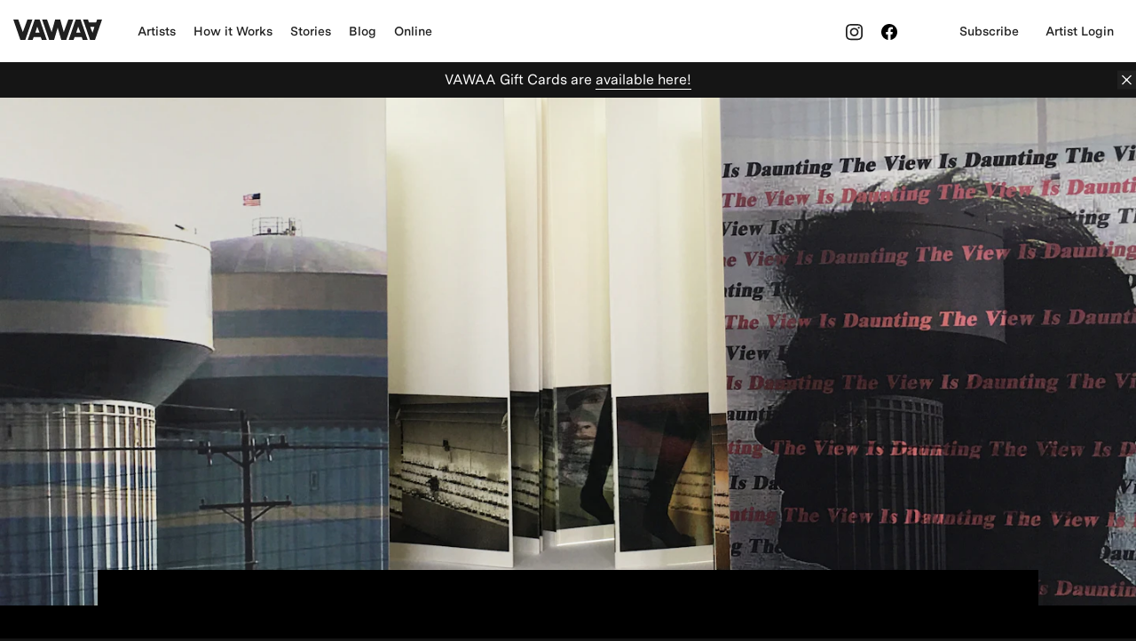

--- FILE ---
content_type: text/html; charset=utf-8
request_url: https://vawaa.com/online/artist-bookmaking-with-limp-hand-paper-binding
body_size: 57407
content:
<!doctype html>
<html data-n-head-ssr data-n-head="">
  <head data-n-head="">
    <title data-n-head="true">Artist Bookmaking with Limp Hand Paper Binding | VAWAA</title><meta data-n-head="true" charset="utf-8"/><meta data-n-head="true" name="viewport" content="width=device-width, initial-scale=1, maximum-scale=1"/><meta data-n-head="true" data-hid="facebook-domain-verification" name="facebook-domain-verification" content="gu9ze6vbh4zrm1kxap68kzdsip4f38"/><meta data-n-head="true" name="og:author" data-hid="og:author" content="null"/><meta data-n-head="true" name="title" data-hid="title" content="Artist Bookmaking with Limp Hand Paper Binding"/><meta data-n-head="true" property="og:title" data-hid="og:title" content="Artist Bookmaking with Limp Hand Paper Binding"/><meta data-n-head="true" name="description" data-hid="description" content="As we wait to go on immersive creative adventures again, join VAWAA Artist and hand papermaker He..."/><meta data-n-head="true" property="og:description" data-hid="og:description" content="As we wait to go on immersive creative adventures again, join VAWAA Artist and hand papermaker He..."/><meta data-n-head="true" data-hid="og:image" property="og:image" content="https://vawaa.imgix.net/XCiaHmUKecdGvqrgj74GuP32?auto=compress&amp;w=1024&amp;h=768&amp;crop=faces"/><meta data-n-head="true" data-hid="og:image:width" property="og:image:width" content="1024"/><meta data-n-head="true" data-hid="og:image:height" property="og:image:height" content="768"/><meta data-n-head="true" data-hid="twitter:card" name="twitter:card" content="summary_large_image"/><meta data-n-head="true" data-hid="twitter:image" name="twitter:image" content="https://vawaa.imgix.net/XCiaHmUKecdGvqrgj74GuP32?auto=compress&amp;w=1024&amp;h=768&amp;crop=faces"/><meta data-n-head="true" data-hid="twitter:image:width" name="twitter:image:width" content="1024"/><meta data-n-head="true" data-hid="twitter:image:height" name="twitter:image:height" content="768"/><link data-n-head="true" rel="icon" type="image/x-icon" href="/favicon.ico"/><link data-n-head="true" as="font" href="https://fonts.googleapis.com/css?family=Roboto:300,400,400i" crossorigin="true" rel="preload"/><script data-n-head="true" src="https://js.stripe.com/v3/"></script><script data-n-head="true" src="https://maps.googleapis.com/maps/api/js?key=AIzaSyDaGXiFe0MV-SDWU81Yf6yqpPu2yzN1gcA&amp;libraries=places,marker" defer="true" async="true"></script><script data-n-head="true" src="//www.googletagmanager.com/gtm.js?id=GTM-WJF78KZ&amp;l=dataLayer" async="true"></script><script data-n-head="true" src="https://www.eventbrite.com/static/widgets/eb_widgets.js"></script><link rel="preload" href="/dist/5b4bb23bdaaca330f6fb.js" as="script"><link rel="preload" href="/dist/8e7d9b37775626d065a2.js" as="script"><link rel="preload" href="/dist/85cbca052df7e55bab75.js" as="script"><link rel="preload" href="/dist/a0b7391605965fd1845b.js" as="script"><link rel="preload" href="/dist/45896a2747764a7f76df.js" as="script"><style data-vue-ssr-id="5f910b15:0 f8924c6e:0 17cfdfa9:0 ad96d4e8:0 1c941e94:0 41b76784:0 cd189cb2:0 bbedeece:0 7e1d4f68:0 5cf5ac3d:0 990200d6:0 114f6282:0 1730b7d3:0">
@-webkit-keyframes passing-through{0%{opacity:0;-webkit-transform:translateY(40px);transform:translateY(40px)}30%,70%{opacity:1;-webkit-transform:translateY(0);transform:translateY(0)}to{opacity:0;-webkit-transform:translateY(-40px);transform:translateY(-40px)}}@keyframes passing-through{0%{opacity:0;-webkit-transform:translateY(40px);transform:translateY(40px)}30%,70%{opacity:1;-webkit-transform:translateY(0);transform:translateY(0)}to{opacity:0;-webkit-transform:translateY(-40px);transform:translateY(-40px)}}@-webkit-keyframes slide-in{0%{opacity:0;-webkit-transform:translateY(40px);transform:translateY(40px)}30%{opacity:1;-webkit-transform:translateY(0);transform:translateY(0)}}@keyframes slide-in{0%{opacity:0;-webkit-transform:translateY(40px);transform:translateY(40px)}30%{opacity:1;-webkit-transform:translateY(0);transform:translateY(0)}}@-webkit-keyframes pulse{0%{-webkit-transform:scale(1);transform:scale(1)}10%{-webkit-transform:scale(1.1);transform:scale(1.1)}20%{-webkit-transform:scale(1);transform:scale(1)}}@keyframes pulse{0%{-webkit-transform:scale(1);transform:scale(1)}10%{-webkit-transform:scale(1.1);transform:scale(1.1)}20%{-webkit-transform:scale(1);transform:scale(1)}}.dropzone,.dropzone *{box-sizing:border-box}.dropzone{min-height:150px;border:2px solid rgba(0,0,0,.3);background:#fff;padding:20px}.dropzone.dz-clickable{cursor:pointer}.dropzone.dz-clickable *{cursor:default}.dropzone.dz-clickable .dz-message,.dropzone.dz-clickable .dz-message *{cursor:pointer}.dropzone.dz-started .dz-message{display:none}.dropzone.dz-drag-hover{border-style:solid}.dropzone.dz-drag-hover .dz-message{opacity:.5}.dropzone .dz-message{text-align:center;margin:2em 0}.dropzone .dz-preview{position:relative;display:inline-block;vertical-align:top;margin:16px;min-height:100px}.dropzone .dz-preview:hover{z-index:1000}.dropzone .dz-preview.dz-file-preview .dz-image{border-radius:20px;background:#999;background:linear-gradient(180deg,#eee,#ddd)}.dropzone .dz-preview.dz-file-preview .dz-details{opacity:1}.dropzone .dz-preview.dz-image-preview{background:#fff}.dropzone .dz-preview.dz-image-preview .dz-details{transition:opacity .2s linear}.dropzone .dz-preview .dz-remove{font-size:14px;text-align:center;display:block;cursor:pointer;border:none}.dropzone .dz-preview .dz-remove:hover{text-decoration:underline}.dropzone .dz-preview:hover .dz-details{opacity:1}.dropzone .dz-preview .dz-details{z-index:20;position:absolute;top:0;left:0;opacity:0;font-size:13px;min-width:100%;max-width:100%;padding:2em 1em;text-align:center;color:rgba(0,0,0,.9);line-height:150%}.dropzone .dz-preview .dz-details .dz-size{margin-bottom:1em;font-size:16px}.dropzone .dz-preview .dz-details .dz-filename{white-space:nowrap}.dropzone .dz-preview .dz-details .dz-filename:hover span{border:1px solid hsla(0,0%,78.4%,.8);background-color:hsla(0,0%,100%,.8)}.dropzone .dz-preview .dz-details .dz-filename:not(:hover){overflow:hidden;text-overflow:ellipsis}.dropzone .dz-preview .dz-details .dz-filename:not(:hover) span{border:1px solid transparent}.dropzone .dz-preview .dz-details .dz-filename span,.dropzone .dz-preview .dz-details .dz-size span{background-color:hsla(0,0%,100%,.4);padding:0 .4em;border-radius:3px}.dropzone .dz-preview:hover .dz-image img{-webkit-transform:scale(1.05);transform:scale(1.05);-webkit-filter:blur(8px);filter:blur(8px)}.dropzone .dz-preview .dz-image{border-radius:20px;overflow:hidden;width:120px;height:120px;position:relative;display:block;z-index:10}.dropzone .dz-preview .dz-image img{display:block}.dropzone .dz-preview.dz-success .dz-success-mark{-webkit-animation:passing-through 3s cubic-bezier(.77,0,.175,1);animation:passing-through 3s cubic-bezier(.77,0,.175,1)}.dropzone .dz-preview.dz-error .dz-error-mark{opacity:1;-webkit-animation:slide-in 3s cubic-bezier(.77,0,.175,1);animation:slide-in 3s cubic-bezier(.77,0,.175,1)}.dropzone .dz-preview .dz-error-mark,.dropzone .dz-preview .dz-success-mark{pointer-events:none;opacity:0;z-index:500;position:absolute;display:block;top:50%;left:50%;margin-left:-27px;margin-top:-27px}.dropzone .dz-preview .dz-error-mark svg,.dropzone .dz-preview .dz-success-mark svg{display:block;width:54px;height:54px}.dropzone .dz-preview.dz-processing .dz-progress{opacity:1;transition:all .2s linear}.dropzone .dz-preview.dz-complete .dz-progress{opacity:0;transition:opacity .4s ease-in}.dropzone .dz-preview:not(.dz-processing) .dz-progress{-webkit-animation:pulse 6s ease infinite;animation:pulse 6s ease infinite}.dropzone .dz-preview .dz-progress{opacity:1;z-index:1000;pointer-events:none;position:absolute;height:16px;left:50%;top:50%;margin-top:-8px;width:80px;margin-left:-40px;background:hsla(0,0%,100%,.9);-webkit-transform:scale(1);border-radius:8px;overflow:hidden}.dropzone .dz-preview .dz-progress .dz-upload{background:#333;background:linear-gradient(180deg,#666,#444);position:absolute;top:0;left:0;bottom:0;width:0;transition:width .3s ease-in-out}.dropzone .dz-preview.dz-error .dz-error-message{display:block}.dropzone .dz-preview.dz-error:hover .dz-error-message{opacity:1;pointer-events:auto}.dropzone .dz-preview .dz-error-message{pointer-events:none;z-index:1000;position:absolute;display:block;display:none;opacity:0;transition:opacity .3s ease;border-radius:8px;font-size:13px;top:130px;left:-10px;width:140px;background:#be2626;background:linear-gradient(180deg,#be2626,#a92222);padding:.5em 1.2em;color:#fff}.dropzone .dz-preview .dz-error-message:after{content:"";position:absolute;top:-6px;left:64px;width:0;height:0;border-left:6px solid transparent;border-right:6px solid transparent;border-bottom:6px solid #be2626}.vue-dropzone{border:2px solid #e5e5e5;font-family:Arial,sans-serif;letter-spacing:.2px;color:#777;transition:.2s linear}.vue-dropzone:hover{background-color:#f6f6f6}.vue-dropzone>i{color:#ccc}.vue-dropzone>.dz-preview .dz-image{border-radius:0;width:100%;height:100%}.vue-dropzone>.dz-preview .dz-image img:not([src]){width:200px;height:200px}.vue-dropzone>.dz-preview .dz-image:hover img{-webkit-transform:none;transform:none;-webkit-filter:none}.vue-dropzone>.dz-preview .dz-details{bottom:0;top:0;color:#fff;background-color:rgba(33,150,243,.8);transition:opacity .2s linear;text-align:left}.vue-dropzone>.dz-preview .dz-details .dz-filename{overflow:hidden}.vue-dropzone>.dz-preview .dz-details .dz-filename span,.vue-dropzone>.dz-preview .dz-details .dz-size span{background-color:transparent}.vue-dropzone>.dz-preview .dz-details .dz-filename:not(:hover) span{border:none}.vue-dropzone>.dz-preview .dz-details .dz-filename:hover span{background-color:transparent;border:none}.vue-dropzone>.dz-preview .dz-progress .dz-upload{background:#ccc}.vue-dropzone>.dz-preview .dz-remove{position:absolute;z-index:30;color:#fff;margin-left:15px;padding:10px;top:inherit;bottom:15px;border:2px solid #fff;text-decoration:none;text-transform:uppercase;font-size:.8rem;font-weight:800;letter-spacing:1.1px;opacity:0}.vue-dropzone>.dz-preview:hover .dz-remove{opacity:1}.vue-dropzone>.dz-preview .dz-error-mark,.vue-dropzone>.dz-preview .dz-success-mark{margin-left:auto;margin-top:auto;width:100%;top:35%;left:0}.vue-dropzone>.dz-preview .dz-error-mark svg,.vue-dropzone>.dz-preview .dz-success-mark svg{margin-left:auto;margin-right:auto}.vue-dropzone>.dz-preview .dz-error-message{margin-left:auto;margin-right:auto;left:0;width:100%;text-align:center}.vue-dropzone>.dz-preview .dz-error-message:after{display:none}
.nuxt-progress{position:fixed;top:0;left:0;right:0;height:2px;width:0;opacity:1;transition:width .1s,opacity .4s;background-color:#3b8070;z-index:999999}.nuxt-progress.nuxt-progress-notransition{transition:none}.nuxt-progress-failed{background-color:red}
html{font-family:Roboto,sans-serif}a{padding-bottom:5px}.grecaptcha-badge{visibility:hidden!important}.recaptcha-notice{font-size:1.3rem;color:#999;margin-top:8px}body{margin:0}audio,canvas,iframe,img,svg,video{vertical-align:middle;max-width:100%}img{width:100%}@font-face{font-family:Messina;src:url(/dist/fonts/e19715a.otf);font-weight:400;font-style:normal}@font-face{font-family:Messina;src:url(/dist/fonts/8949506.otf);font-weight:700;font-style:normal}@font-face{font-family:Messina;src:url(/dist/fonts/d45c2df.otf);font-weight:500;font-style:normal}*{margin:0;padding:0}*,:after,:before{box-sizing:inherit}html{box-sizing:border-box;font-family:Messina,sans-serif;font-weight:400;-webkit-font-feature-settings:normal;font-feature-settings:normal;font-variant:normal;font-style:normal;line-height:24px;font-size:62.5%}h1,h2,h3,h4,h5,h6{font-weight:400;line-height:1.2;-webkit-font-feature-settings:normal;font-feature-settings:normal;font-variant:normal;font-style:normal}h1{font-size:5.2rem}h2{font-size:2.8rem}li,p{font-size:1.6rem}a{color:inherit;text-decoration:none;border-bottom:1px solid;padding-bottom:1px}a:visited{color:currentColor}a:hover{color:#216e82;border-color:#216e82}em{font-style:unset}::-moz-selection{background:#216e82;text-shadow:none}::selection{background:#216e82;text-shadow:none}html{background-color:#151515;color:#202020}.layout-section,.layout-wrapper{background-color:#fff;padding-top:8.5rem;padding-bottom:5rem}@media screen and (max-width:1000px){.layout-section,.layout-wrapper{padding-top:1rem;padding-bottom:1rem}}.layout-section .container,.layout-wrapper .container{max-width:84%;margin-top:0;margin-left:auto;margin-right:auto}@media screen and (min-width:1200px){.layout-section .container,.layout-wrapper .container{max-width:106rem;margin-top:0;margin-left:auto;margin-right:auto}}.layout-section .swiper-container.container,.layout-wrapper .swiper-container.container{max-width:100%;margin-top:0;margin-left:auto;margin-right:auto}@media screen and (max-width:750px){.layout-section .swiper-container.container .swiper-slide:first-child,.layout-wrapper .swiper-container.container .swiper-slide:first-child{margin-left:8%}}@media screen and (min-width:750px){.layout-section .swiper-container.container,.layout-wrapper .swiper-container.container{max-width:90%;margin-top:0;margin-left:auto;margin-right:auto}}@media screen and (min-width:1000px){.layout-section .swiper-container.container,.layout-wrapper .swiper-container.container{max-width:1200px;margin-top:0;margin-left:auto;margin-right:auto}}.layout-footer{background-color:#151515;border-top:1px solid #5c5c5c}@media only screen and (max-width:750px){.layout-wrapper{background-color:#fff;padding-top:5rem;padding-bottom:5rem}}.section__actions{text-align:center}.layout-footer{overflow:hidden}.layout-footer .container{padding-top:5.5rem;padding-bottom:6rem;max-width:106rem;margin-top:0;margin-left:auto;margin-right:auto}@media screen and (max-width:1200px){.layout-footer .container{max-width:940px;margin-top:0;margin-left:auto;margin-right:auto}}@media screen and (max-width:1000px){.layout-footer .container{max-width:700px;margin-top:0;margin-left:auto;margin-right:auto}}@media screen and (max-width:750px){.layout-footer .container{max-width:76%;margin-top:0;margin-left:auto;margin-right:auto}}.layout-footer .contact-us{color:#fff;font-size:1.6rem;margin-bottom:1rem}@media screen and (min-width:1000px){.layout-footer .contact-us{margin-left:1.4rem}}@media screen and (min-width:1200px){.layout-footer .contact-us{margin-left:1.8rem}}.layout-footer .contact-us a{border:none;transition:all .2s}.layout-footer .contact-us a.active,.layout-footer .contact-us a:hover{color:#fff;border-bottom:1px solid}.layout-footer .copyright{color:#999;font-size:1.4rem;text-transform:uppercase;padding-top:6rem;text-align:right}.bs-container{max-width:84%;margin-top:0;margin-left:auto;margin-right:auto;display:grid}@media screen and (min-width:750px){.bs-container{max-width:90%;margin-top:0;margin-left:auto;margin-right:auto}}@media screen and (min-width:1000px){.bs-container{max-width:940px;margin-top:0;margin-left:auto;margin-right:auto}}@media screen and (min-width:1200px){.bs-container{max-width:1200px;margin-top:0;margin-left:auto;margin-right:auto}}.row{display:grid;grid-template-columns:repeat(12,1fr);grid-gap:2rem}.row>*{grid-column-end:span 12}.row .col-xs-6{grid-column-end:span 6}.row .col-xs-offset-1{grid-column-start:2}@media only screen and (min-width:400px){.row .col-sm-4{grid-column-end:span 4}.row .col-sm-8{grid-column-end:span 8}.row .col-sm-6{grid-column-end:span 6}.row .col-sm-3{grid-column-end:span 3}}@media only screen and (min-width:750px){.row .col-md-8{grid-column-end:span 8}.row .col-md-4{grid-column-end:span 4}.row .col-md-10{grid-column-end:span 10}.row .col-md-2{grid-column-end:span 2}.row .col-md-6{grid-column-end:span 6}.row .col-md-offset-1{grid-column-start:2}.row .col-md-offset-2{grid-column-start:3}.row .col-md-offset-3{grid-column-start:4}.row .col-md-offset-4{grid-column-start:5}}@media only screen and (min-width:1000px){.row .col-lg-2{grid-column-end:span 2}.row .col-lg-offset-2{grid-column-start:3}}.hidden-xs{display:none}@media only screen and (min-width:400px){.hidden-xs{display:block}.hidden-xs.row{display:grid}}.visible-xs{display:none}@media only screen and (max-width:400px){.visible-xs{display:block}.visible-xs.row{display:grid}}.img-responsive{max-width:100%}.icon,.icon *{color:inherit}.i-arrow path{stroke:currentColor}.i-arrow-circle__arrow{stroke:#202020}.i-arrow-circle__circle{fill:#e5e5e5}.i-play-circle__circle{stroke:currentColor}.i-play-circle__play,.i-times-circle__times{stroke:transparent;fill:currentColor}.i-times-circle__circle{fill:#000}.i-mail>path,.i-nav-close>g,.i-pinterest>path{fill:currentColor}.i-checkmark>path{stroke:currentColor;stroke-width:2}.i-download>path,.i-lock>path,.i-times>path{fill:currentColor}.i-checkbox__check,.i-checkbox__circle{fill:currentColor;stroke:currentColor;stroke-width:4px}.i-checkbox__circle{fill:transparent}.i-facebook>path,.i-instagram>path,.i-medium>path,.i-nav-open>path,.i-twitter>path{fill:currentColor}.c-pills{display:inline-flex;flex-wrap:wrap;position:relative;margin-left:0}.c-pills__pill{font-size:1.6rem;padding:1rem 2rem;cursor:pointer;border:1px solid #e5e5e5;border-radius:12px;position:relative;overflow:hidden;transition:all .2s}.c-pills__pill--selected,.c-pills__pill:hover{background-color:#216e82;color:#fff}.c-pills__pill>a{color:inherit;text-decoration:none}.c-pills__pill:not(:last-of-type){margin-right:2rem}.u-newspaper-spacing iframe,.u-newspaper-spacing img{margin:2rem 0}.u-newspaper-spacing .embed-responsive{padding:0 0 56.25%;position:relative;display:block;height:0;overflow:hidden}.u-newspaper-spacing .embed-responsive iframe{position:absolute;top:0;left:0;bottom:0;height:100%;width:100%;border:0}.u-newspaper-spacing .image-caption{margin-top:-1.5rem}.u-newspaper-spacing .image-caption>img{margin-bottom:0}.u-newspaper-spacing .row+.row{margin-top:-2rem}.u-newspaper-spacing p{font-size:1.6rem;margin-top:2rem}.u-newspaper-spacing h1{font-size:5.2rem;margin-top:4rem}.u-newspaper-spacing h2{font-size:2.8rem;margin-top:3rem}.u-newspaper-spacing h3{font-size:2.2rem;margin-top:3rem}.u-newspaper-spacing ul{margin-top:2rem;margin-left:2rem}.u-newspaper-spacing h1:first-child:not(.image-caption),.u-newspaper-spacing h2:first-child:not(.image-caption),.u-newspaper-spacing h3:first-child:not(.image-caption),.u-newspaper-spacing p:first-child:not(.image-caption){margin-top:0}.u-newspaper-spacing p:last-of-type{margin-bottom:0}.u-newspaper-spacing u{text-decoration:none}.u-sticky{position:-webkit-sticky;position:sticky;top:10rem}.u-callout-text{color:#000}.blockquote{quotes:"\201C" "\201D" "\2018" "\2019"}.blockquote p{text-indent:-.4em}.blockquote p:before{content:open-quote}.blockquote p:after{content:close-quote}.text-center{text-align:center}.text-start{text-align:left}.text-end{text-align:right}.u-hidden{visibility:hidden}.section-artists{padding-bottom:3.5rem;padding-left:0}.section-artists .section-artists__title{font-size:2.4rem}@media screen and (min-width:750px){.section-artists .section-artists__title{display:none}}.section-artists__read-more{margin-top:2.5rem;border:1px solid #000}@media screen and (max-width:750px){.section-artists{padding-top:3rem}}.section-artists--alt{padding-bottom:10rem;padding-top:7rem}.section-artists--alt .section__title-container{margin-bottom:0}.section-artists--alt .section-artists__title{font-size:2.4rem}@media screen and (min-width:750px){.section-artists--alt .section-artists__title{display:block}}.section-artists--alt .section-artists__read-more{margin-top:0;border:none;border-bottom:1px solid #000;font-size:1.6rem}.btn{min-width:12.8rem;height:4.8rem;margin-left:auto;margin-right:auto;padding-left:3rem;padding-right:3rem;display:inline-block;font-size:1.6rem;text-align:center;line-height:3;border:none;box-shadow:none;cursor:pointer;outline:none}.btn:disabled,.btn[disabled]{cursor:default;pointer-events:none}.btn--primary,.btn--primary:visited{background-color:#202020;color:#fff}.btn--primary:hover,.btn--primary:visited:hover{color:#fff;background-color:#216e82}.btn--primary:disabled,.btn--primary:visited:disabled,.btn--primary:visited[disabled],.btn--primary[disabled]{background-color:rgba(68,68,68,.5)}.btn--hero,.btn--hero:visited{background-color:#fff;color:inherit;border:none}.btn--hero:hover,.btn--hero:visited:hover{color:#216e82}.btn--hero:disabled,.btn--hero:visited:disabled{color:#999;border-color:#999}.btn--secondary,.btn--secondary:visited{background-color:#fff;color:inherit;border:1px solid #000;padding-left:2rem;padding-right:2rem;min-width:18rem}.btn--secondary:hover,.btn--secondary:visited:hover{color:#216e82;border:1px solid #216e82}.btn--secondary:disabled,.btn--secondary:visited:disabled,.btn--secondary:visited[disabled],.btn--secondary[disabled]{color:#999;border-color:#999}.btn--tertiary,.btn--tertiary:visited{font-size:1.4rem;background-color:#fff;color:#151515;border:1px solid #e5e5e5;padding-left:2rem;padding-right:2rem;min-width:10rem;border-radius:0}.btn--tertiary:hover,.btn--tertiary:visited:hover{color:#216e82;border:1px solid #216e82}.btn--tertiary:disabled,.btn--tertiary:visited:disabled,.btn--tertiary:visited[disabled],.btn--tertiary[disabled]{color:#999;border-color:#999}.btn--transparent,.btn--transparent:visited{border:1px solid;padding-left:2rem;padding-right:2rem;min-width:18rem}.btn--ghost,.btn--ghost:visited{background:transparent;border:1px solid #202020}.btn--small{display:inline-block;padding:0 2.5rem;width:auto;height:auto;min-width:auto}.btn--delete,.btn--delete:visited{background-color:red;color:#fff}.btn--delete:hover,.btn--delete:visited:hover{color:#fff;background-color:rgba(255,0,0,.8)}.btn--delete:disabled,.btn--delete:visited:disabled,.btn--delete:visited[disabled],.btn--delete[disabled]{background-color:#444}input[type=submit]{-webkit-appearance:none;-moz-appearance:none;appearance:none}.dropdown{position:relative}.dropdown__checkbox{display:none}.dropdown__content{position:absolute;top:-100%;right:0;z-index:10;margin-top:.5rem;visibility:hidden;transition:all .2s ease-in;color:#202020;background-color:#fff;padding:4.5rem;width:40rem;box-shadow:0 2rem 5rem rgba(0,0,0,.2)}.dropdown__content>ul{padding-left:0}.dropdown__content>ul>li{list-style:none;display:flex;align-items:flex-start;font-size:1.6rem;line-height:2.222}.dropdown__content>ul>li:before{content:"\2022";margin-right:2.5rem;color:#216e82;opacity:0}.dropdown__content>ul>li:hover:before{opacity:1}.dropdown__content>ul>li a{border:none;white-space:nowrap;cursor:pointer}.dropdown__current-selection{margin-left:1.5rem}.dropdown__item--active{color:#216e82}.dropdown__item--active:before{opacity:1;color:currentColor}.dropdown__item--coming-soon{color:#999;display:flex;align-items:baseline}.dropdown__item--coming-soon:hover,.dropdown__item--coming-soon>a:hover{color:#999;cursor:default}.dropdown__item--coming-soon:before{visibility:hidden}.dropdown__item--coming-soon:after{display:inline-block;content:"(coming soon)";margin-left:.5rem}.dropdown__trigger{border:none;cursor:pointer}.dropdown__trigger:hover{color:inherit}.dropdown--open .dropdown__content{visibility:visible;top:100%}@media only screen and (max-width:750px){.dropdown--open .dropdown__content{width:90vw}}.dropdown--open .dropdown__current-selection:after{-webkit-transform:rotate(-180deg);transform:rotate(-180deg)}.section-share{display:flex;align-items:center;font-size:2.2rem;margin-left:auto;margin-right:auto}.section-share>*{padding:0;margin:0 1rem}.section-share>a{border:none}.section__title{margin-bottom:4rem;font-size:2.4rem}@media screen and (min-width:750px){.section__title{font-size:2.2rem}}@media screen and (min-width:1000px){.section__title{font-size:2.8rem}}.section__title-container{margin-top:3rem}@media screen and (min-width:750px){.section__title-container{margin-bottom:2rem;margin-top:0;display:flex;justify-content:space-between;align-items:flex-start}}@media screen and (max-width:750px){.section__title-container{margin-left:30px;margin-right:30px}}.artist-confirmation__title,.availability-update-confirmation__title,.booking-confirmation__title,.review-confirmation__title,.unsubscribe-confirmation__title{line-height:6rem;letter-spacing:-.52px;font-size:4.6rem}@media only screen and (min-width:750px){.artist-confirmation__title,.availability-update-confirmation__title,.booking-confirmation__title,.review-confirmation__title,.unsubscribe-confirmation__title{font-size:5.2rem}}.artist-confirmation__content,.availability-update-confirmation__content,.booking-confirmation__content,.review-confirmation__content,.unsubscribe-confirmation__content{max-width:78.5rem}.artist-confirmation__message,.availability-update-confirmation__message,.booking-confirmation__message,.review-confirmation__message,.unsubscribe-confirmation__message{margin-top:5rem;font-size:1.6rem}.artist-confirmation__button,.availability-update-confirmation__button,.booking-confirmation__button,.review-confirmation__button,.unsubscribe-confirmation__button{margin-top:5rem;margin-left:0}@media print{.gift-card-bar,.gift-card-bar__wrapper,.layout-footer,.navigation-header,.subscribe-footer{display:none}}
.navigation-header{background:#fff}.navigation-header a.logo-site svg{fill:#202020}.navigation-header .nav-items .nav-item a{color:#202020}body.black .navigation-header{background:#000}body.black .navigation-header a.logo-site svg,body.black .navigation-header a svg path{fill:#fff}body.black .navigation-header .nav-items .nav-item a{color:#fff}.js .nav-collapse.opened{min-height:100vh}.js .nav-collapse.opened .nav-items-social .nav-item.nav-item--icon.Facebook{margin-left:1rem}
  /*! responsive-nav.js 1.0.39 by @viljamis */.nav-collapse ul{margin:0;padding:0;list-style:none}.nav-collapse li,.nav-collapse ul{width:100%;display:block}.js .nav-collapse{clip:rect(0 0 0 0);max-height:0;position:absolute;display:block;zoom:1}.nav-collapse.opened{max-height:9999px}.nav-toggle{-webkit-tap-highlight-color:rgba(0,0,0,0);-webkit-touch-callout:none;-webkit-user-select:none;-moz-user-select:none;-ms-user-select:none;-o-user-select:none;user-select:none}@media screen and (min-width:1000px){.js .nav-collapse{position:relative}.js .nav-collapse.closed{max-height:none}.nav-toggle{display:none}}a.logo-site{border:none;width:100px;height:26px;margin-top:-6px;align-self:center}a.logo-site svg{fill:#fff}.nav-item--icon a{border-bottom:1px solid transparent}.nav-item--icon a:hover{color:#216e82!important;border-color:transparent!important}.nav-toggle{color:#111;border:none;margin-right:1.5rem}.nav-toggle:hover{color:#111}.nav-toggle .i-nav-open{display:inline}.nav-toggle.active .i-nav-open,.nav-toggle .i-nav-close{display:none}.nav-toggle.active .i-nav-close{display:inline}@media screen and (max-width:1000px){.nav-toggle{order:-1}}@supports (display:grid){.nav-toggle{margin-right:0}}body{padding-top:70px}body--has-gift-card{padding-top:90px}.navigation-header{height:70px;padding-top:23px;z-index:15;position:fixed;top:0;left:0;width:100%}@media only screen and (max-width:1200px){.navigation-header{padding-top:22px}}@media only screen and (max-width:1024px){.navigation-header{padding-top:17px}}@media only screen and (max-width:1000px){.navigation-header{padding-top:22px}}.js-nav-active .navigation-header{height:auto}.navigation-header .weekend-container{display:flex;flex-wrap:wrap;align-items:center;margin:0 1.5rem}@supports (display:grid){.navigation-header .weekend-container{display:grid}@media screen and (max-width:1000px){.navigation-header .weekend-container{grid-gap:0;grid-template-columns:30px 1fr}.navigation-header .weekend-container a{align-self:center;justify-self:flex-end}}}@media screen and (min-width:1000px){.navigation-header .weekend-container{grid-gap:4rem;grid-template-columns:100px 1fr}}.navigation-header .weekend-container .nav-collapse{align-self:center;display:flex}.navigation-header .weekend-container .nav-collapse li{width:auto}.navigation-header .weekend-container .nav-collapse.opened{display:block;width:100%}.navigation-header .weekend-container .nav-collapse.opened .nav-items-main li{width:100%}.navigation-header .weekend-container .nav-collapse.opened .nav-items-social{justify-content:flex-start}@media screen and (max-width:1000px){.navigation-header .weekend-container .nav-collapse{margin-bottom:60px;grid-column-start:2;grid-column-end:6}.navigation-header .weekend-container .nav-collapse .nav-items-main{padding-top:40px;padding-bottom:60px}.navigation-header .weekend-container .nav-collapse .nav-items-social{padding-bottom:40px}.navigation-header .weekend-container .nav-collapse ul.opened{visibility:visible}.navigation-header .weekend-container .nav-collapse.closed ul{visibility:hidden}}.navigation-header .weekend-container .nav-collapse>:not(:last-child){margin-right:2rem}.nav-items-main{align-self:center}.nav-items-main .nav-item{padding-bottom:20px}.nav-items-social{align-self:center;justify-self:end;display:flex!important;align-items:baseline;justify-content:flex-end;flex-wrap:wrap}.nav-items-social .nav-item{padding-right:10px}.nav-items-social .nav-item.nav-item--icon{padding-right:0}.nav-items-social .nav-item.nav-item--icon.Facebook{margin-right:5rem}@media screen and (max-width:1000px){.nav-items-social .nav-item{padding-bottom:20px}.nav-items-social .nav-item:last-child{width:100%!important}}.navigation-header .nav-items .nav-item:first-child{margin-left:0}.nav-items{padding-left:0}.nav-items .nav-item{list-style:none}@media screen and (min-width:1000px){.nav-items .nav-item{display:inline;margin-left:20px}}.nav-items .nav-item--dropdown{display:block}.nav-items .nav-item--dropdown .dropdown__content a{color:#202020!important}.nav-items .nav-item a{color:#fff;display:inline-block;transition:border .2s;border-bottom:1px solid transparent;font-weight:500;font-size:1.4rem}.nav-items .nav-item a.active,.nav-items .nav-item a:hover{border-color:currentColor}.navigation-footer{display:grid;grid-template-columns:4fr 3fr 3fr 3fr;grid-row-gap:1.5rem;grid-column-gap:2rem}@media screen and (max-width:1000px){.navigation-footer{grid-template-columns:1fr}}.navigation-footer .nav-items{margin:0}.navigation-footer .nav-item{display:block;padding:1rem 0}.navigation-footer .nav-item a{letter-spacing:.2px}.navigation-footer a.logo-site{align-self:auto;margin-bottom:35px}@media screen and (max-width:1000px){.navigation-footer a.logo-site{margin-top:25px}}.navigation-footer .nav-items-contact p{margin-top:0}.navigation-footer .nav-items-contact .nav-item{float:left;margin-left:12px}@media screen and (min-width:1200px){.navigation-footer .nav-items-contact .nav-item{display:inline;margin-left:17px}}@media screen and (max-width:1000px){.navigation-footer .nav-items-contact .nav-item:first-of-type{margin-left:0}}@media screen and (max-width:1000px){.navigation-footer .nav-items-misc{margin-top:10px;margin-bottom:10px}}
.notification[data-v-021120d8]{position:fixed;display:block;top:15%;left:50%;z-index:1000;-webkit-user-select:none;-moz-user-select:none;-ms-user-select:none;user-select:none;visibility:hidden;opacity:0;color:#fff;width:95%;text-align:center;-webkit-transform:translateY(-100%) translateX(-50%);transform:translateY(-100%) translateX(-50%);transition:opacity .5s,-webkit-transform .5s;transition:transform .5s,opacity .5s;transition:transform .5s,opacity .5s,-webkit-transform .5s}.notification--error[data-v-021120d8],.notification--success[data-v-021120d8]{opacity:1;visibility:visible;-webkit-transform:translateY(0) translateX(-50%);transform:translateY(0) translateX(-50%)}.notification--error[data-v-021120d8]{background:red}.notification--success[data-v-021120d8]{background:#14a039}.notification__inner[data-v-021120d8]{display:block;width:100%;position:relative}.notification__close[data-v-021120d8]{position:absolute;top:1rem;right:1rem;font-size:2.2rem;color:inherit;cursor:pointer;transition:all .2s}.notification__close[data-v-021120d8]:hover{color:#e5e5e5}.notification__text[data-v-021120d8]{padding:2rem 5rem;font-size:2.2rem}
.live-event[data-v-7685dd5e]{padding:0!important}@media only screen and (min-width:750px){.live-event .container[data-v-7685dd5e]{padding-left:10rem;padding-right:10rem}}.live-event .callout[data-v-7685dd5e]{padding:2rem 0}.live-event .callout p[data-v-7685dd5e]{font-weight:600;margin:0}.live-event .artist__name[data-v-7685dd5e]{margin-bottom:0}.live-event__image[data-v-7685dd5e],.live-event__video .c-mux-video__fallback-image[data-v-7685dd5e]{height:85vh;width:100%;-o-object-fit:cover;object-fit:cover;-o-object-position:center;object-position:center}@media screen and (max-width:1000px) and (min-height:750px){.live-event__image[data-v-7685dd5e],.live-event__video .c-mux-video__fallback-image[data-v-7685dd5e]{height:60vh}}@media screen and (max-width:750px){.live-event__image[data-v-7685dd5e],.live-event__video .c-mux-video__fallback-image[data-v-7685dd5e]{height:30vh}}.live-event__header--with-video>.live-event__image[data-v-7685dd5e]{display:none}.live-event__video[data-v-7685dd5e]{width:100%}@media only screen and (max-width:750px){.live-event__ctas[data-v-7685dd5e]{position:static!important}}.live-event__name[data-v-7685dd5e]{line-height:6rem;letter-spacing:-.52px;font-size:4.6rem;font-weight:600;margin-bottom:2rem}@media only screen and (min-width:750px){.live-event__name[data-v-7685dd5e]{font-size:5.2rem}}@media only screen and (max-width:750px){.live-event__name[data-v-7685dd5e]{font-size:40px}}.live-event__bullets[data-v-7685dd5e]{list-style:none}.live-event__bullets>li[data-v-7685dd5e]:not(:first-of-type){margin-top:1rem}.live-event__intro[data-v-7685dd5e]{background-color:#000;color:#fff;text-align:center}.live-event__intro>div.container[data-v-7685dd5e]{background-color:#000;margin-top:-12.5rem;padding-top:8rem;position:relative;padding-bottom:8rem}@media only screen and (max-width:750px){.live-event__intro>div.container[data-v-7685dd5e]{margin-top:0}}.live-event__intro ul[data-v-7685dd5e]{display:flex;flex-flow:row wrap;align-items:baseline;justify-content:center;max-width:68rem;margin:0 auto 3rem}@media only screen and (max-width:750px){.live-event__intro ul[data-v-7685dd5e]{flex-flow:column;align-items:center}}.live-event__intro li[data-v-7685dd5e]{display:flex;justify-content:space-around;align-items:center}.live-event__intro li[data-v-7685dd5e]:after{content:"|";margin-left:5rem;margin-right:5rem;display:inline-block}@media only screen and (max-width:750px){.live-event__intro li[data-v-7685dd5e]:after{content:none}}.live-event__intro li[data-v-7685dd5e]:last-of-type:after{content:none}.live-event__intro p[data-v-7685dd5e]{color:#b8b8b8;font-size:1.6rem;line-height:200%}.live-event__nav[data-v-7685dd5e]{text-transform:uppercase;font-size:1.3rem;line-height:100%;padding:25px 0}.live-event__nav>.container[data-v-7685dd5e]{display:flex;flex-flow:row wrap;justify-content:space-between}@media only screen and (max-width:750px){.live-event__nav>.container[data-v-7685dd5e]{flex-flow:column}}.live-event__nav a[data-v-7685dd5e]{display:flex;justify-content:space-around;align-items:center;flex:1 1 auto;border-bottom:0;padding:0}@media only screen and (max-width:750px){.live-event__nav a[data-v-7685dd5e]{padding-bottom:10px}}.live-event__nav a[data-v-7685dd5e]:after{content:"|";display:inline-block}@media only screen and (max-width:750px){.live-event__nav a[data-v-7685dd5e]:after{content:none}}.live-event__nav a[data-v-7685dd5e]:last-of-type:after{content:none}.live-event__dates[data-v-7685dd5e],.live-event__duration[data-v-7685dd5e],.live-event__price[data-v-7685dd5e]{display:block}.live-event__price[data-v-7685dd5e]{font-size:1.8rem;margin-top:3rem}.live-event__price>span[data-v-7685dd5e]{display:block}.live-event__dates[data-v-7685dd5e],.live-event__price[data-v-7685dd5e],.live-event__times[data-v-7685dd5e]{font-size:2.2rem;display:flex;align-items:center}.live-event__dates-icon[data-v-7685dd5e],.live-event__price-icon[data-v-7685dd5e],.live-event__times-icon[data-v-7685dd5e]{margin-right:2rem}.live-event__description[data-v-7685dd5e]{grid-column:1;grid-row:1;margin:0 auto}.live-event__description[data-v-7685dd5e],.live-event__description>*[data-v-7685dd5e]{font-size:2.8rem;max-width:68rem;line-height:40px}.live-event__description--spots[data-v-7685dd5e]{padding-top:4rem}.live-event__photos[data-v-7685dd5e]{margin-top:7rem;position:relative;display:flex;justify-content:space-between;flex-wrap:wrap}.live-event__photos>*[data-v-7685dd5e]{width:calc(33.33333% - 2rem)}.live-event__photos[data-v-7685dd5e]>:not(:last-of-type){margin-right:2rem}@media screen and (max-width:750px){.live-event__photos>*[data-v-7685dd5e]{width:100%;margin-right:0}}@supports (display:grid){.live-event__photos>*[data-v-7685dd5e]{width:100%;margin-right:0}}@supports (display:grid){.live-event__photos[data-v-7685dd5e]{display:grid;grid-gap:2rem;grid-template-columns:repeat(3,1fr)}@media only screen and (max-width:750px){.live-event__photos[data-v-7685dd5e]{grid-template-columns:1fr}}}.live-event__gallery-btn[data-v-7685dd5e]{position:absolute;z-index:1;right:1rem;bottom:1rem;display:inline-block;width:auto}.live-event__end-photos[data-v-7685dd5e]{margin-top:7rem;display:flex;justify-content:space-between;flex-wrap:wrap}.live-event__end-photos>*[data-v-7685dd5e]{width:calc(50% - 2rem)}.live-event__end-photos[data-v-7685dd5e]>:not(:last-of-type){margin-right:2rem}@media screen and (max-width:750px){.live-event__end-photos>*[data-v-7685dd5e]{width:100%;margin-right:0}}@supports (display:grid){.live-event__end-photos>*[data-v-7685dd5e]{width:100%;margin-right:0}}@supports (display:grid){.live-event__end-photos[data-v-7685dd5e]{display:grid;grid-gap:2rem;grid-template-columns:repeat(2,1fr)}@media only screen and (max-width:750px){.live-event__end-photos[data-v-7685dd5e]{grid-template-columns:1fr}}}.live-event__photo[data-v-7685dd5e]{padding:0;cursor:pointer;transition:-webkit-transform .2s;transition:transform .2s;transition:transform .2s,-webkit-transform .2s}.live-event__photo img[data-v-7685dd5e]{width:100%}.live-event__photo[data-v-7685dd5e]:hover{-webkit-transform:scale(1.01);transform:scale(1.01)}@media only screen and (max-width:750px){.live-event__body[data-v-7685dd5e]{margin:3rem 0}}.live-event__body p[data-v-7685dd5e]{font-size:1.6rem}.live-event__body h3[data-v-7685dd5e]{margin-top:5rem}.live-event__body.details-list h3[data-v-7685dd5e]{padding-bottom:1.6rem}.live-event__body.details-list ul[data-v-7685dd5e]{margin-top:.5rem}.live-event__body.details-list .btn[data-v-7685dd5e]{margin:3rem .5rem 0 0}.live-event__actions[data-v-7685dd5e]{margin-top:3rem}.live-event__embedded-checkout[data-v-7685dd5e]{margin-top:2rem}#eventbrite-widget-modal-trigger[data-v-7685dd5e],.alt-cta[data-v-7685dd5e]{color:#000!important}
.u-lazy-img{position:relative}.u-lazy-img:before{display:block;content:""}.u-lazy-img--1x1:before{width:100%;padding-top:100%}.u-lazy-img--4x3:before{width:100%;padding-top:75%}.u-lazy-img--16x9:before{width:100%;padding-top:56.25%}.u-lazy-img>img{position:absolute;top:0;left:0;width:100%}.u-lazy-img>img:not([src]){visibility:hidden}
.layout-footer[data-v-b3357eea]{padding:60px 35px}@media screen and (max-width:750px){.layout-footer[data-v-b3357eea]{padding:60px 15px}}.layout-footer .logo-site[data-v-b3357eea]{margin-left:1.8rem;margin-bottom:0;flex-grow:1;display:flex;align-items:flex-end}@media screen and (max-width:750px){.layout-footer .logo-site[data-v-b3357eea]{margin-left:0}}.layout-footer .logo-site img[data-v-b3357eea]{max-width:105px}.layout-footer .nav-items-contact[data-v-b3357eea],.layout-footer .nav-items-misc[data-v-b3357eea]{display:flex;flex-direction:column}.layout-footer .copyright[data-v-b3357eea]{text-align:left;margin-left:20px;flex-grow:1;display:flex;align-items:flex-end}@media screen and (max-width:750px){.layout-footer .copyright[data-v-b3357eea]{margin-left:0}}
.layout-section.subscribe-footer{padding-top:0;width:100%;background-color:#151515;color:#fff;padding-bottom:0}.layout-section.subscribe-footer .u-form__group{padding-bottom:0;margin-bottom:2rem}.layout-section.subscribe-footer .input-wrap,.layout-section.subscribe-footer .input-wrap>*{background:none!important}.layout-section.subscribe-footer .input-wrap:after,.layout-section.subscribe-footer .input-wrap:before{display:none!important}@media only screen and (min-width:1000px){.layout-section.subscribe-footer{height:unset}}@media screen and (max-width:750px){.layout-section.subscribe-footer{padding-top:0;padding-bottom:0}}.subscribe-footer__title{font-size:1.6rem;color:inherit;line-height:26px}@media only screen and (min-width:1000px){.subscribe-footer__title{text-align:left;max-width:33rem}}.subscribe-footer__main-title{font-size:30px;font-weight:400;color:inherit;margin-bottom:20px}.subscribe-footer__form{display:grid;grid-template-columns:1fr;grid-gap:0;margin-top:0}@media only screen and (min-width:750px){.subscribe-footer__form .u-form__group{padding-top:10px}}.subscribe-footer__form.inner{margin-top:2rem}.subscribe-footer__form.inner .u-form__group{margin-bottom:0}@media only screen and (max-width:1000px){.subscribe-footer__form{margin-top:2rem;margin-bottom:2rem;display:block}}.layout-section .subscribe-footer__submit{margin:0;background-color:#fff;color:#151515;font-size:1.6rem;width:100%}@media only screen and (min-width:750px){.layout-section .subscribe-footer__submit{width:100%}}.layout-section .subscribe-footer__submit:hover{background-color:#216e82;color:#fff}.subscribe-footer__input{border:1px solid #5c5c5c;background-color:transparent;font-size:1.6rem;color:inherit;outline:none;height:4.8rem;padding:2rem!important}.subscribe-footer__input::-webkit-input-placeholder{color:currentColor!important}.subscribe-footer__input:-ms-input-placeholder{color:currentColor!important}.subscribe-footer__input::-ms-input-placeholder{color:currentColor!important}.subscribe-footer__input::placeholder{color:currentColor!important}.subscribe-footer__close{position:absolute;top:1rem;right:1rem;border:none;cursor:pointer;font-size:2.8rem;transition:color .2s}.subscribe-footer__close:hover{color:#216e82}.subscribe-footer__content{padding-top:0}@media only screen and (min-width:1000px){.subscribe-footer__content{display:grid;grid-template-columns:1fr;margin-top:0}}.subscribe-footer>.container{position:relative}.subscribe-footer .u-form__group .placeholder-below{font-size:1.2rem;padding-top:0}.subscribe-footer .u-form__input{padding:.4rem 0;font-size:1.6rem}
fieldset{border:0;margin:0;padding:0}textarea{resize:vertical}.u-form__group{display:block;margin-bottom:3rem;position:relative;padding-bottom:4rem}.u-form__group--no-margin,.u-form__group--radio{padding-bottom:0}.u-form__group .placeholder-below{font-size:1.8rem;line-height:2.6rem;letter-spacing:0;color:#999;padding-top:1rem;visibility:hidden;display:inline-block}.u-form__group .placeholder-below:first-child{position:relative;top:-.65rem}.u-form__group--no-pad{padding-bottom:0}.u-form__group--no-pad .placeholder-below{display:none}.u-form__group--admin-only .input-wrap{background:#f6f6f6;padding:4rem}.u-form__group>small{display:block;font-size:1.6rem;color:#999;margin-top:1.5rem;background:transparent}.u-form__group>small:placeholder{color:#e5e5e5}.u-form__group .overlay{position:fixed;left:0;top:0;width:100%;height:100%;background-color:rgba(0,0,0,.5);opacity:1;overflow:hidden;visibility:visible;transition:visibility 0s,opacity .25s 0s,-webkit-transform .25s;transition:visibility 0s,opacity .25s 0s,transform .25s;transition:visibility 0s,opacity .25s 0s,transform .25s,-webkit-transform .25s;-webkit-transform:scaleX(1) scaleY(1);transform:scaleX(1) scaleY(1);z-index:998}.u-form__group input,.u-form__group select,.u-form__group textarea{font-size:1.8rem;line-height:2.6rem;letter-spacing:0;border:0;padding:1rem 1rem 1rem 0;border-bottom:1px solid;border-radius:0}.u-form__group input:first-child,.u-form__group select:first-child,.u-form__group textarea:first-child{position:relative;top:-.65rem;top:0}.u-form__group input::-webkit-input-placeholder,.u-form__group select::-webkit-input-placeholder,.u-form__group textarea::-webkit-input-placeholder{color:#999}.u-form__group input:-ms-input-placeholder,.u-form__group select:-ms-input-placeholder,.u-form__group textarea:-ms-input-placeholder{color:#999}.u-form__group input::-ms-input-placeholder,.u-form__group select::-ms-input-placeholder,.u-form__group textarea::-ms-input-placeholder{color:#999}.u-form__group input::placeholder,.u-form__group select::placeholder,.u-form__group textarea::placeholder{color:#999}.u-form__group select.u-form__input--empty{color:#999;border-bottom-color:#202020}.u-form__group input::-webkit-inner-spin-button,.u-form__group input::-webkit-outer-spin-button{-webkit-appearance:none;margin:0}.u-form__group input[type=number]{-moz-appearance:textfield}.u-form__split .split-form-inputs{display:grid;grid-template-columns:repeat(2,1fr);grid-column-gap:4rem;align-items:flex-end}@media only screen and (max-width:750px){.u-form__split .split-form-inputs{grid-template-columns:1fr}}.u-form__input{transition:all .2s;-webkit-appearance:none;-moz-appearance:none;appearance:none;outline:none;width:100%;padding:1.4rem 2rem;color:inherit;box-shadow:none;border:1px solid #e5e5e5;font-size:1.3rem;font-family:inherit}.u-form__input--transparent{color:#5c5c5c;border:1px solid;background:transparent}.u-form__input--invalid{border-color:red!important}.u-form__label{font-size:2.4rem;line-height:3.2rem;position:relative;display:block}.u-form__label:first-child{position:relative;top:-.8rem}.u-form__label-nested{padding-bottom:2rem}.u-form__label--required .u-form__label-nested:after{content:" *";display:inline}.u-form__label .tips-trigger{font-size:1.6rem;line-height:2rem;letter-spacing:.1px;float:right;margin-right:-14rem;padding-top:5px}.u-form__label .tips-trigger:first-child{position:relative;top:-.5rem}@media only screen and (max-width:1280px){.u-form__label .tips-trigger{float:none;display:block;margin-top:1rem;margin-right:0}}.u-form__label-nested{display:block}.u-form__label-nested+.u-form__label-nested{margin-top:1rem}.u-form__label-nested.right{float:left;padding-left:2rem;margin:7px 0 0}.u-form__help{font-size:1.6rem;line-height:2rem;letter-spacing:.1px;color:#999}.u-form__help:first-child{position:relative;top:-.5rem}.u-form__submit{margin-left:0!important;margin-top:2rem;display:inline-block}.u-form__radio{display:grid;grid-template-columns:2rem 1fr;grid-gap:2rem}.u-form__radio>input[type=radio]{width:100%;height:100%}.u-form__radio .u-form__label{margin:0}.u-form__radio .u-form__errors{grid-column:1/-1}.u-form__checkbox{display:flex;align-items:baseline}.u-form__checkbox-input{margin-right:1rem}.u-form__errors{color:red;font-size:1.3rem;padding:1rem 0 1rem 1rem;list-style-type:none}.u-form__error{list-style:none}.u-form__section-heading{font-size:2.8rem;margin-bottom:2rem}.u-form__section-heading:not(:first-child){margin-top:5rem}.u-form__section-subheading{font-size:2.2rem;margin-bottom:1rem}.u-form__section-subheading:not(:first-child){margin-top:5rem}.u-form__section-explanation{font-size:1.6rem;margin-bottom:2rem;margin-top:0}.input-wrap{display:flex}.input-wrap input,.input-wrap textarea{margin:0 auto;background:inherit}.input-wrap.active,.input-wrap.filled{position:relative}.input-wrap.active input::-webkit-input-placeholder,.input-wrap.active textarea::-webkit-input-placeholder,.input-wrap.filled input::-webkit-input-placeholder,.input-wrap.filled textarea::-webkit-input-placeholder{color:transparent}.input-wrap.active input:-ms-input-placeholder,.input-wrap.active textarea:-ms-input-placeholder,.input-wrap.filled input:-ms-input-placeholder,.input-wrap.filled textarea:-ms-input-placeholder{color:transparent}.input-wrap.active input::-ms-input-placeholder,.input-wrap.active textarea::-ms-input-placeholder,.input-wrap.filled input::-ms-input-placeholder,.input-wrap.filled textarea::-ms-input-placeholder{color:transparent}.input-wrap.active input::placeholder,.input-wrap.active textarea::placeholder,.input-wrap.filled input::placeholder,.input-wrap.filled textarea::placeholder{color:transparent}.input-wrap.active.active,.input-wrap.filled.active{background-color:#f6f6f6}.input-wrap.active.active:after,.input-wrap.active.active:before,.input-wrap.filled.active:after,.input-wrap.filled.active:before{position:absolute;top:0;background:#f6f6f6;width:2rem;height:100%;display:block;content:""}.input-wrap.active.active:before,.input-wrap.filled.active:before{left:0;-webkit-transform:translateX(-100%);transform:translateX(-100%)}.input-wrap.active.active:after,.input-wrap.filled.active:after{right:0;-webkit-transform:translateX(100%);transform:translateX(100%)}.input-wrap-number{width:16rem;float:left;position:relative}.input-wrap-number:before{content:"$";visibility:visible;position:absolute;z-index:1;margin-top:7px}.input-wrap.active+.placeholder-below{visibility:visible}.input-wrap.active>input,.input-wrap.active>textarea{background-color:#f6f6f6}.input-wrap.filled+.placeholder-below{visibility:visible}
.slide-left-enter-active,.slide-left-leave-active{transition:all .3s ease}.slide-left-enter,.slide-left-leave-to{-webkit-transform:translateX(50%);transform:translateX(50%);opacity:0}
.live-btn:disabled .live-btn__slot{display:none}</style>
  </head>
  <body data-n-head="">
    <div data-server-rendered="true" id="__nuxt"><!----><div id="__layout"><div><!----> <nav class="navigation-header"><div class="weekend-container"><a href="/" class="logo logo-site nuxt-link-active"><svg viewBox="0 0 617 146" xmlns="http://www.w3.org/2000/svg" class="icon i-logo"><path d="M98.1.1L66.2 90 34.3.1H0l49 145.8h34.4L132.4.1zM149.1.1l-49 145.8h34.3l7.4-20.9h49l7.4 20.9h34.3L183.5.1h-34.4zm4 93.6s12.5-40.3 13.2-42.9l16.2 42.9zM433.7.1l-49 145.8H419l7.4-20.9h49l7.4 20.9H517L468 .1h-34.3zm3.9 93.6s12.5-40.3 13.2-42.9L467 93.7zM568 145.9L617 .1h-34.3L575.3 21h-49L519 .1h-34.3l49 145.8zm-4-93.6s-12.5 40.3-13.2 42.9l-16.2-42.9zM382.6.1L350.7 90 326.2.1H290.8L266.3 90 234.4.1h-34.3l49 145.8h34.4l25-87.6 25.1 87.6h34.3L416.9.1z"></path></svg></a> <a href="#" aria-hidden="false" class="nav-toggle"><svg xmlns="http://www.w3.org/2000/svg" width="26" height="13" viewBox="0 0 26 13" class="i-nav-open icon"><path d="M0 0h26v1H0zm0 6h26v1H0zm0 6h26v1H0z" fill-rule="evenodd"></path></svg> <svg xmlns="http://www.w3.org/2000/svg" width="20" height="19" viewBox="0 0 20 19" class="i-nav-close icon"><g fill-rule="evenodd"><path d="M1.161-.046L19.546 18.34l-.707.707L.454.66z"></path><path d="M.454 18.339L18.84-.046l.707.707L1.16 19.046z"></path></g></svg></a> <div class="nav-collapse"><ul class="nav-items nav-items-main"><li class="nav-item"><a href="/artists"> Artists</a></li><li class="nav-item"><a href="/c/how-it-works"> How it Works</a></li><li class="nav-item"><a href="/stories"> Stories</a></li><li class="nav-item"><a href="/blog"> Blog</a></li><li class="nav-item"><a href="/online"> Online</a></li></ul> <ul class="nav-items nav-items-social"><li class="nav-item nav-item--icon Instagram"><a href="https://www.instagram.com/vawaa_/" target="_blank" rel="noopener"><svg xmlns="http://www.w3.org/2000/svg" width="20" height="19" viewBox="0 0 20 19" class="icon i-instagram icon"><path fill-rule="evenodd" d="M9.518 0c2.585 0 2.91.01 3.925.055 1.013.044 1.705.198 2.31.423a4.692 4.692 0 0 1 1.686 1.05c.53.506.855 1.014 1.098 1.613.235.579.396 1.24.442 2.21.047.97.058 1.28.058 3.754 0 2.472-.011 2.782-.058 3.753-.046.97-.207 1.631-.442 2.21a4.448 4.448 0 0 1-1.098 1.613 4.697 4.697 0 0 1-1.686 1.05c-.605.225-1.297.379-2.31.423-1.015.045-1.34.055-3.925.055s-2.909-.01-3.924-.055c-1.013-.044-1.705-.198-2.31-.423a4.693 4.693 0 0 1-1.686-1.05A4.448 4.448 0 0 1 .5 15.068c-.236-.579-.397-1.24-.443-2.21C.011 11.888 0 11.578 0 9.105S.011 6.322.057 5.35C.103 4.38.264 3.72.5 3.14a4.448 4.448 0 0 1 1.098-1.613A4.692 4.692 0 0 1 3.283.478C3.89.253 4.581.099 5.593.055 6.61.01 6.934 0 9.519 0zm0 1.64c-2.541 0-2.842.01-3.846.054-.928.04-1.432.188-1.767.313a2.965 2.965 0 0 0-1.095.681c-.333.319-.54.622-.712 1.047-.13.32-.285.803-.327 1.69-.046.96-.056 1.249-.056 3.68 0 2.43.01 2.718.056 3.679.042.887.197 1.37.327 1.69.173.425.38.728.712 1.047.333.319.65.516 1.095.681.335.125.84.273 1.767.313 1.004.044 1.305.054 3.846.054 2.542 0 2.843-.01 3.847-.054.928-.04 1.432-.188 1.767-.313a2.965 2.965 0 0 0 1.094-.681c.334-.319.54-.622.712-1.047.13-.32.286-.803.328-1.69.046-.96.056-1.248.056-3.68 0-2.43-.01-2.718-.056-3.678-.042-.888-.197-1.37-.328-1.691a2.812 2.812 0 0 0-.712-1.047 2.965 2.965 0 0 0-1.094-.681c-.335-.125-.84-.273-1.767-.313-1.004-.044-1.305-.054-3.847-.054zm0 2.79c2.7 0 4.888 2.092 4.888 4.675 0 2.582-2.188 4.675-4.888 4.675-2.7 0-4.887-2.093-4.887-4.675 0-2.583 2.188-4.676 4.887-4.676zm0 7.71c1.753 0 3.173-1.36 3.173-3.035 0-1.677-1.42-3.035-3.173-3.035-1.752 0-3.172 1.358-3.172 3.035 0 1.676 1.42 3.034 3.172 3.034zm6.223-7.895c0 .603-.51 1.092-1.142 1.092-.63 0-1.142-.49-1.142-1.092 0-.604.511-1.093 1.142-1.093.631 0 1.142.49 1.142 1.093z"></path></svg> <!----></a></li><li class="nav-item nav-item--icon Facebook"><a href="https://www.facebook.com/go.vawaa/" target="_blank" rel="noopener"><svg width="18" height="18" viewBox="0 0 18 18" xmlns="http://www.w3.org/2000/svg" class="icon"><path d="M18 9.055C18 4.055 13.97 0 9 0S0 4.054 0 9.055c0 4.52 3.291 8.266 7.594 8.945v-6.328H5.309V9.055h2.285V7.06c0-2.27 1.343-3.523 3.4-3.523.984 0 2.014.177 2.014.177v2.228h-1.135c-1.118 0-1.467.698-1.467 1.414v1.699h2.496l-.399 2.617h-2.097V18C14.71 17.32 18 13.575 18 9.055"></path></svg> <!----></a></li> <li class="nav-item"><a href="/subscribe">Subscribe</a></li> <li class="nav-item"><a href="/login">Artist Login</a></li></ul></div></div></nav> <div role="alert" class="notification" data-v-021120d8><div class="notification__inner" data-v-021120d8><span class="notification__close" data-v-021120d8><svg xmlns="http://www.w3.org/2000/svg" width="20" height="19" viewBox="0 0 20 19" class="i-nav-close" data-v-021120d8 data-v-021120d8><g fill-rule="evenodd" data-v-021120d8 data-v-021120d8><path d="M1.161-.046L19.546 18.34l-.707.707L.454.66z" data-v-021120d8 data-v-021120d8></path><path d="M.454 18.339L18.84-.046l.707.707L1.16 19.046z" data-v-021120d8 data-v-021120d8></path></g></svg></span> <p class="notification__text" data-v-021120d8></p></div></div> <div class="live-event" data-v-7685dd5e><header class="live-event__header" data-v-7685dd5e><img src="https://vawaa.imgix.net/XCiaHmUKecdGvqrgj74GuP32?auto=format&amp;w=1440&amp;h=900&amp;fit=crop&amp;crop=faces" itemprop="image" class="live-event__image" data-v-7685dd5e></header> <main class="layout-wrapper live-event" data-v-7685dd5e><div class="layout-section live-event__intro" data-v-7685dd5e><div class="container" data-v-7685dd5e><h1 id="event-name" class="live-event__name" data-v-7685dd5e>
          Artist Bookmaking with Limp Hand Paper Binding
        </h1> <section class="live-event__intro-inner" data-v-7685dd5e><ul class="live-event__bullets" data-v-7685dd5e><li class="live-event__price" data-v-7685dd5e>
              $20
            </li> <li class="live-event__dates" data-v-7685dd5e><span data-v-7685dd5e>April 26, 2020</span></li> <li class="live-event__times" data-v-7685dd5e><a href="https://www.timeanddate.com/worldclock/converter.html?iso=20200426T170000&amp;p1=tz_et" target="_blank" rel="noopener" data-v-7685dd5e>1:00 PM - 2:00 PM EDT</a></li></ul></section> <div class="live-event__description" data-v-7685dd5e></div> <div class="live-event__embedded-checkout" data-v-7685dd5e><a id="eventbrite-widget-modal-trigger" href="https://www.eventbrite.com/checkout-external?eid=102681613470" target="_blank" class="btn btn--secondary" data-v-7685dd5e>
            Get Tickets
          </a></div></div></div> <div class="layout-section" data-v-7685dd5e><div class="container" data-v-7685dd5e><div class="u-newspaper-spacing live-event__body" data-v-7685dd5e><p>As we wait to go on immersive creative adventures again, join VAWAA Artist and hand papermaker Helen for artist bookmaking. On Sunday, April 26, at 1:00 PM EDT (UTC-4), we'll be learning how to turn one sheet of paper into a beautiful, small 8-page artist book. We'll use limp hand paper binding techniques to encase it. <strong>Limp binding</strong> is a bookbinding method that uses flexible paper or parchment as the covering material instead of wooden boards. <span data-slate-fragment="[base64]">We'll reconnect a few days later, on Friday, May 1 at 5:00 PM EDT</span> (UTC-4), to share creations, learnings, and feedback. Limited to 12 participants.</p><h3>What you'll need</h3><p>- six sheets of A-4 paper</p><p>- a smooth kitchen or plastic knife (for folding crisp edges of the paper)</p><p>- pencils, crayons, magic markers (anything to draw with)</p><p>- collage materials: magazine/ newspaper clippings, candy wrappers, labels, recycled paper images from mailings, catalogs, etc.</p><p>- glue stick or tape</p><h3>How to join</h3><p>We'll be hosting this VAWAA Online on Zoom. We'll send you the link and details to join via email a few hours before it begins.</p><h3>About Helen</h3><p>Helen is a visual artist specializing in hand papermaking. She first fell in love with papermaking while visiting paper mills in Ahmedebad, India as a student in the 1970s. In the forty years since, she has travelled extensively in Asia, Africa, and Europe to learn about, collaborate with, and exhibit alongside other papermakers. For Helen, papermaking is both an intellectual journey and a practice of cultural literacy. She works with Western and Eastern paper traditions, creating hand formed sheets of paper that vary from colorful to thin and translucent. Printing, drawing, and bookmaking are also part of her work. As the founder of a renowned center for contemporary printmaking, a university educator, and a prolific studio artist, Helen is a cornerstone of the international papermaking community. You don’t need to travel the world to gain Helen’s global experience—she brings the world to her studio!</p><p>Visit her <a href="https://vawaa.com/artists/helen-hand-papermaking-united-states">artist page</a> to learn more about her in-person VAWAA.</p><p><br></p><p>Sessions are ticketed to support artists, makers and our small team. If you’re experiencing financial hardship, please reach out. We may have a generous participant who has paid it forward and would ask that you pay the love forward by sharing online sessions with 3 new friends.</p><p><br></p></div></div></div></main></div> <footer role="contentinfo" class="layout-footer" data-v-b3357eea><div data-v-b3357eea><nav class="navigation navigation-footer" data-v-b3357eea><section class="layout-section subscribe-footer" data-v-b3357eea><!----> <div><div class="subscribe-footer__content"><h3 class="subscribe-footer__main-title">Let's keep in touch</h3> <h3 class="subscribe-footer__title">Be the first to know. New artists, destinations and announcements.</h3> <form novalidate="novalidate" class="u-form subscribe-form subscribe-footer__form inner subscribe-footer__form"><div charLimit="none" pattern=".*" class="u-form__group"><!----> <label for="first_name" class="u-form__label u-form__label--required"><!----> <!----> <!----> <!---->  <!----></label> <div class="input-wrap"><input id="first_name" maxlength="none" required="required" name="first_name" type="text" placeholder="First Name" class="u-form__input"></div> <span class="placeholder-below">First Name</span> <!----></div> <div charLimit="none" pattern=".*" class="u-form__group"><!----> <label for="email" class="u-form__label u-form__label--required"><!----> <!----> <!----> <!---->  <!----></label> <div class="input-wrap"><input id="email" maxlength="none" required="required" name="email" type="text" placeholder="Email Address" class="u-form__input"></div> <span class="placeholder-below">Email Address</span> <!----></div> <!----> <div class="form-honeypot" style="display:none;"><input type="text" name="url" autocomplete="off" tabindex="-1" value=""></div></form></div></div></section> <ul class="nav-items nav-items-footer" data-v-b3357eea><li class="nav-item" data-v-b3357eea><a href="/c/story" data-v-b3357eea> Our Story</a></li><li class="nav-item" data-v-b3357eea><a href="/press" data-v-b3357eea> Press</a></li></ul> <ul class="nav-items nav-items-misc" data-v-b3357eea><li class="nav-item" data-v-b3357eea><a href="/apply" data-v-b3357eea> Become a VAWAA Artist</a></li><li class="nav-item" data-v-b3357eea><a href="/giftcard" data-v-b3357eea> Gift Cards</a></li><li class="nav-item" data-v-b3357eea><a href="/c/terms-and-conditions" data-v-b3357eea> Terms</a></li><li class="nav-item" data-v-b3357eea><a href="/c/privacy-policy" data-v-b3357eea> Privacy</a></li> <p class="copyright" data-v-b3357eea>© VAWAA 2020</p></ul> <ul class="nav-items nav-items-contact" data-v-b3357eea><p class="contact-us" data-v-b3357eea><a href="/contact" data-v-b3357eea>Contact Us</a></p> <span class="social-icons" data-v-b3357eea><li class="nav-item nav-item--icon" data-v-b3357eea><a href="https://www.instagram.com/vawaa_/" target="_blank" rel="noopener" data-v-b3357eea><svg xmlns="http://www.w3.org/2000/svg" width="20" height="19" viewBox="0 0 20 19" class="icon i-instagram icon" data-v-b3357eea data-v-b3357eea><path fill-rule="evenodd" d="M9.518 0c2.585 0 2.91.01 3.925.055 1.013.044 1.705.198 2.31.423a4.692 4.692 0 0 1 1.686 1.05c.53.506.855 1.014 1.098 1.613.235.579.396 1.24.442 2.21.047.97.058 1.28.058 3.754 0 2.472-.011 2.782-.058 3.753-.046.97-.207 1.631-.442 2.21a4.448 4.448 0 0 1-1.098 1.613 4.697 4.697 0 0 1-1.686 1.05c-.605.225-1.297.379-2.31.423-1.015.045-1.34.055-3.925.055s-2.909-.01-3.924-.055c-1.013-.044-1.705-.198-2.31-.423a4.693 4.693 0 0 1-1.686-1.05A4.448 4.448 0 0 1 .5 15.068c-.236-.579-.397-1.24-.443-2.21C.011 11.888 0 11.578 0 9.105S.011 6.322.057 5.35C.103 4.38.264 3.72.5 3.14a4.448 4.448 0 0 1 1.098-1.613A4.692 4.692 0 0 1 3.283.478C3.89.253 4.581.099 5.593.055 6.61.01 6.934 0 9.519 0zm0 1.64c-2.541 0-2.842.01-3.846.054-.928.04-1.432.188-1.767.313a2.965 2.965 0 0 0-1.095.681c-.333.319-.54.622-.712 1.047-.13.32-.285.803-.327 1.69-.046.96-.056 1.249-.056 3.68 0 2.43.01 2.718.056 3.679.042.887.197 1.37.327 1.69.173.425.38.728.712 1.047.333.319.65.516 1.095.681.335.125.84.273 1.767.313 1.004.044 1.305.054 3.846.054 2.542 0 2.843-.01 3.847-.054.928-.04 1.432-.188 1.767-.313a2.965 2.965 0 0 0 1.094-.681c.334-.319.54-.622.712-1.047.13-.32.286-.803.328-1.69.046-.96.056-1.248.056-3.68 0-2.43-.01-2.718-.056-3.678-.042-.888-.197-1.37-.328-1.691a2.812 2.812 0 0 0-.712-1.047 2.965 2.965 0 0 0-1.094-.681c-.335-.125-.84-.273-1.767-.313-1.004-.044-1.305-.054-3.847-.054zm0 2.79c2.7 0 4.888 2.092 4.888 4.675 0 2.582-2.188 4.675-4.888 4.675-2.7 0-4.887-2.093-4.887-4.675 0-2.583 2.188-4.676 4.887-4.676zm0 7.71c1.753 0 3.173-1.36 3.173-3.035 0-1.677-1.42-3.035-3.173-3.035-1.752 0-3.172 1.358-3.172 3.035 0 1.676 1.42 3.034 3.172 3.034zm6.223-7.895c0 .603-.51 1.092-1.142 1.092-.63 0-1.142-.49-1.142-1.092 0-.604.511-1.093 1.142-1.093.631 0 1.142.49 1.142 1.093z" data-v-b3357eea data-v-b3357eea></path></svg></a></li><li class="nav-item nav-item--icon" data-v-b3357eea><a href="https://www.facebook.com/go.vawaa/" target="_blank" rel="noopener" data-v-b3357eea><svg xmlns="http://www.w3.org/2000/svg" width="18" height="17" viewBox="0 0 18 17" class="icon i-facebook icon" data-v-b3357eea data-v-b3357eea><path fill-rule="evenodd" d="M.976 16.916c-.54 0-.976-.418-.976-.934V.934C0 .418.437 0 .976 0H16.71c.539 0 .976.418.976.934v15.048c0 .516-.437.934-.976.934h-4.507v-6.55h2.3l.343-2.554h-2.643v-1.63c0-.739.215-1.243 1.323-1.243h1.413V2.655c-.244-.03-1.083-.1-2.06-.1-2.037 0-3.432 1.19-3.432 3.374v1.883H7.141v2.553h2.305v6.551H.976z" data-v-b3357eea data-v-b3357eea></path></svg></a></li><li class="nav-item nav-item--icon" data-v-b3357eea><a href="https://twitter.com/vawaa_" target="_blank" rel="noopener" data-v-b3357eea><svg xmlns="http://www.w3.org/2000/svg" width="19" height="17" viewBox="0 0 19 17" class="icon i-twitter icon" data-v-b3357eea data-v-b3357eea><path fill-rule="evenodd" d="M16.762 2.688c.805-.53 1.423-1.372 1.714-2.374a7.375 7.375 0 0 1-2.477 1.04C15.289.521 14.276 0 13.154 0c-2.151 0-3.897 1.922-3.897 4.291 0 .337.034.663.1.978-3.239-.18-6.11-1.886-8.034-4.486a4.622 4.622 0 0 0-.528 2.16c0 1.488.688 2.802 1.734 3.572A3.632 3.632 0 0 1 .763 5.98v.053c0 2.08 1.344 3.815 3.128 4.208a3.48 3.48 0 0 1-1.027.15c-.251 0-.496-.025-.734-.076.496 1.705 1.935 2.946 3.641 2.98-1.334 1.151-3.015 1.837-4.84 1.837A7.33 7.33 0 0 1 0 15.073C1.725 16.29 3.775 17 5.975 17c7.171 0 11.091-6.538 11.091-12.21 0-.187-.003-.373-.01-.556A8.375 8.375 0 0 0 19 2.012a7.216 7.216 0 0 1-2.238.676z" data-v-b3357eea data-v-b3357eea></path></svg></a></li><li class="nav-item nav-item--icon" data-v-b3357eea><a href="https://in.pinterest.com/vawaa_/" target="_blank" rel="noopener" data-v-b3357eea><svg xmlns="http://www.w3.org/2000/svg" viewBox="0 0 310.05 310.05" width="24" height="24" class="icon i-pinterest icon" data-v-b3357eea data-v-b3357eea><path d="M245.265 31.772C223.923 11.284 194.388 0 162.101 0c-49.32 0-79.654 20.217-96.416 37.176-20.658 20.9-32.504 48.651-32.504 76.139 0 34.513 14.436 61.003 38.611 70.858 1.623.665 3.256 1 4.857 1 5.1 0 9.141-3.337 10.541-8.69.816-3.071 2.707-10.647 3.529-13.936 1.76-6.495.338-9.619-3.5-14.142-6.992-8.273-10.248-18.056-10.248-30.788 0-37.818 28.16-78.011 80.352-78.011 41.412 0 67.137 23.537 67.137 61.425 0 23.909-5.15 46.051-14.504 62.35-6.5 11.325-17.93 24.825-35.477 24.825-7.588 0-14.404-3.117-18.705-8.551-4.063-5.137-5.402-11.773-3.768-18.689 1.846-7.814 4.363-15.965 6.799-23.845 4.443-14.392 8.643-27.985 8.643-38.83 0-18.55-11.404-31.014-28.375-31.014-21.568 0-38.465 21.906-38.465 49.871 0 13.715 3.645 23.973 5.295 27.912-2.717 11.512-18.865 79.953-21.928 92.859-1.771 7.534-12.44 67.039 5.219 71.784 19.841 5.331 37.576-52.623 39.381-59.172 1.463-5.326 6.582-25.465 9.719-37.845 9.578 9.226 25 15.463 40.006 15.463 28.289 0 53.73-12.73 71.637-35.843 17.367-22.418 26.932-53.664 26.932-87.978 0-26.826-11.52-53.272-31.604-72.556z" data-v-b3357eea data-v-b3357eea></path></svg></a></li><li class="nav-item nav-item--icon" data-v-b3357eea><a href="https://medium.com/@vawaa" target="_blank" rel="noopener" data-v-b3357eea><svg xmlns="http://www.w3.org/2000/svg" width="21" height="17" viewBox="0 0 21 17" class="icon i-medium icon" data-v-b3357eea data-v-b3357eea><path d="M2.49 3.468a.838.838 0 0 0-.265-.7L.265.36V0h6.088l4.706 10.524L15.196 0H21v.36l-1.676 1.639a.504.504 0 0 0-.187.48V14.52a.504.504 0 0 0 .187.48l1.637 1.64V17h-8.236v-.36l1.697-1.679c.166-.17.166-.22.166-.48V4.747L9.873 16.96h-.638L3.745 4.747v8.185c-.046.345.066.691.304.94L6.255 16.6v.36H0v-.36l2.206-2.728c.236-.25.341-.598.284-.94V3.468z" data-v-b3357eea data-v-b3357eea></path></svg></a></li><li class="nav-item nav-item--icon" data-v-b3357eea><a href="/cdn-cgi/l/email-protection#c5ada0a9a9aa85b3a4b2a4a4eba6aaa8" target="_blank" rel="noopener" data-v-b3357eea><svg xmlns="http://www.w3.org/2000/svg" width="24" height="24" viewBox="0 0 24 24" class="icon i-mail icon" data-v-b3357eea data-v-b3357eea><path d="M0 3v18h24V3H0zm6.623 7.929L2 16.641V7.183l4.623 3.746zM2.482 5h19.035L12 12.713 2.482 5zm5.694 7.188L12 15.287l3.83-3.104L21.442 19H2.663l5.513-6.812zm9.208-1.264L22 7.183v9.348l-4.616-5.607z" data-v-b3357eea data-v-b3357eea></path></svg></a></li></span> <a href="/" class="logo logo-site nuxt-link-active" data-v-b3357eea><img src="/images/logo-vawaa__300.png" alt="VAWAA Logo" data-v-b3357eea></a></ul></nav></div></footer> <!----></div></div></div><script data-cfasync="false" src="/cdn-cgi/scripts/5c5dd728/cloudflare-static/email-decode.min.js"></script><script>window.__NUXT__=(function(a,b,c,d,e,f,g,h,i,j,k,l,m,n,o,p,q,r,s,t,u,v,w,x,y,z,A,B,C,D,E,F,G,H,I,J,K,L,M,N,O,P,Q,R,S,T,U,V,W,X,Y,Z,_,$,aa,ab,ac,ad,ae,af,ag,ah,ai,aj,ak,al,am,an,ao,ap,aq,ar,as,at,au,av,aw,ax,ay,az,aA,aB,aC,aD,aE,aF,aG,aH,aI,aJ,aK,aL,aM,aN,aO,aP,aQ,aR,aS,aT,aU,aV,aW,aX,aY,aZ,a_,a$,ba,bb,bc,bd,be,bf,bg,bh,bi,bj,bk,bl,bm,bn,bo,bp,bq,br,bs,bt,bu,bv,bw,bx,by,bz,bA,bB,bC,bD,bE,bF,bG,bH,bI,bJ,bK,bL,bM,bN,bO,bP,bQ,bR,bS,bT,bU,bV,bW,bX,bY,bZ,b_,b$,ca,cb,cc,cd,ce,cf,cg,ch,ci,cj,ck,cl,cm,cn,co,cp,cq,cr,cs,ct,cu,cv,cw,cx,cy,cz,cA,cB,cC,cD,cE,cF,cG,cH,cI,cJ,cK,cL,cM,cN,cO,cP,cQ,cR,cS,cT,cU,cV,cW,cX,cY,cZ,c_,c$,da,db,dc,dd,de,df,dg,dh,di,dj,dk,dl,dm,dn,do_,dp,dq,dr,ds,dt,du,dv,dw,dx,dy,dz,dA,dB,dC,dD,dE,dF,dG,dH,dI,dJ,dK,dL,dM,dN,dO,dP,dQ,dR,dS,dT,dU,dV,dW,dX,dY,dZ,d_,d$,ea,eb,ec,ed,ee,ef,eg,eh,ei,ej,ek,el,em,en,eo,ep,eq,er,es,et,eu,ev,ew,ex,ey,ez,eA,eB,eC,eD,eE,eF,eG,eH,eI,eJ,eK,eL,eM,eN,eO,eP,eQ,eR,eS,eT,eU,eV,eW,eX,eY,eZ,e_,e$,fa,fb,fc,fd,fe,ff,fg,fh,fi,fj,fk,fl,fm,fn,fo,fp,fq,fr,fs,ft,fu,fv,fw,fx,fy,fz,fA,fB,fC,fD,fE,fF,fG,fH,fI,fJ,fK,fL,fM,fN,fO,fP,fQ,fR,fS,fT,fU,fV,fW,fX,fY,fZ,f_,f$,ga,gb,gc,gd,ge,gf,gg,gh,gi,gj,gk,gl,gm,gn,go,gp,gq,gr,gs,gt,gu,gv,gw,gx,gy,gz,gA,gB,gC,gD,gE,gF,gG,gH,gI,gJ,gK,gL,gM,gN,gO,gP,gQ,gR,gS,gT,gU,gV,gW,gX,gY,gZ,g_,g$,ha,hb,hc,hd,he,hf,hg,hh,hi,hj,hk,hl,hm,hn,ho,hp,hq,hr,hs,ht,hu,hv,hw,hx,hy,hz,hA,hB,hC,hD,hE,hF,hG,hH,hI,hJ,hK,hL,hM,hN,hO,hP,hQ,hR,hS,hT,hU,hV,hW,hX,hY,hZ,h_,h$,ia,ib,ic,id,ie,if_,ig,ih,ii,ij,ik,il,im,in_,io,ip,iq,ir,is,it,iu,iv,iw,ix,iy,iz,iA,iB,iC,iD,iE,iF,iG,iH,iI,iJ,iK,iL,iM,iN,iO,iP,iQ,iR,iS,iT,iU,iV,iW,iX,iY,iZ,i_,i$,ja,jb,jc,jd,je,jf,jg,jh,ji,jj,jk,jl,jm,jn,jo,jp,jq,jr,js,jt,ju,jv,jw,jx,jy,jz,jA,jB,jC,jD,jE,jF,jG,jH,jI,jJ,jK,jL,jM,jN,jO,jP,jQ,jR,jS,jT,jU,jV,jW,jX,jY,jZ,j_,j$,ka,kb,kc,kd,ke,kf,kg,kh,ki,kj,kk){return {layout:"default",data:[{event:{slug:"artist-bookmaking-with-limp-hand-paper-binding",title:"Artist Bookmaking with Limp Hand Paper Binding",price_in_dollars:u,date:"2020-04-26",times:"1:00 PM - 2:00 PM EDT",times_short:"1:00 PM EDT",body:"\u003Cp\u003EAs we wait to go on immersive creative adventures again, join VAWAA Artist and hand papermaker Helen for artist bookmaking. On Sunday, April 26, at 1:00 PM EDT (UTC-4), we'll be learning how to turn one sheet of paper into a beautiful, small 8-page artist book. We'll use limp hand paper binding techniques to encase it. \u003Cstrong\u003ELimp binding\u003C\u002Fstrong\u003E is a bookbinding method that uses flexible paper or parchment as the covering material instead of wooden boards. \u003Cspan data-slate-fragment=\"[base64]\"\u003EWe'll reconnect a few days later, on Friday, May 1 at 5:00 PM EDT\u003C\u002Fspan\u003E (UTC-4), to share creations, learnings, and feedback. Limited to 12 participants.\u003C\u002Fp\u003E\u003Ch3\u003EWhat you'll need\u003C\u002Fh3\u003E\u003Cp\u003E- six sheets of A-4 paper\u003C\u002Fp\u003E\u003Cp\u003E- a smooth kitchen or plastic knife (for folding crisp edges of the paper)\u003C\u002Fp\u003E\u003Cp\u003E- pencils, crayons, magic markers (anything to draw with)\u003C\u002Fp\u003E\u003Cp\u003E- collage materials: magazine\u002F newspaper clippings, candy wrappers, labels, recycled paper images from mailings, catalogs, etc.\u003C\u002Fp\u003E\u003Cp\u003E- glue stick or tape\u003C\u002Fp\u003E\u003Ch3\u003EHow to join\u003C\u002Fh3\u003E\u003Cp\u003EWe'll be hosting this VAWAA Online on Zoom. We'll send you the link and details to join via email a few hours before it begins.\u003C\u002Fp\u003E\u003Ch3\u003EAbout Helen\u003C\u002Fh3\u003E\u003Cp\u003EHelen is a visual artist specializing in hand papermaking. She first fell in love with papermaking while visiting paper mills in Ahmedebad, India as a student in the 1970s. In the forty years since, she has travelled extensively in Asia, Africa, and Europe to learn about, collaborate with, and exhibit alongside other papermakers. For Helen, papermaking is both an intellectual journey and a practice of cultural literacy. She works with Western and Eastern paper traditions, creating hand formed sheets of paper that vary from colorful to thin and translucent. Printing, drawing, and bookmaking are also part of her work. As the founder of a renowned center for contemporary printmaking, a university educator, and a prolific studio artist, Helen is a cornerstone of the international papermaking community. You don’t need to travel the world to gain Helen’s global experience—she brings the world to her studio!\u003C\u002Fp\u003E\u003Cp\u003EVisit her \u003Ca href=\"https:\u002F\u002Fvawaa.com\u002Fartists\u002Fhelen-hand-papermaking-united-states\"\u003Eartist page\u003C\u002Fa\u003E to learn more about her in-person VAWAA.\u003C\u002Fp\u003E\u003Cp\u003E\u003Cbr\u003E\u003C\u002Fp\u003E\u003Cp\u003ESessions are ticketed to support artists, makers and our small team. If you’re experiencing financial hardship, please reach out. We may have a generous participant who has paid it forward and would ask that you pay the love forward by sharing online sessions with 3 new friends.\u003C\u002Fp\u003E\u003Cp\u003E\u003Cbr\u003E\u003C\u002Fp\u003E",public_url:a,time_convert_url:"https:\u002F\u002Fwww.timeanddate.com\u002Fworldclock\u002Fconverter.html?iso=20200426T170000&p1=tz_et",eventbrite_url:"https:\u002F\u002Fwww.eventbrite.com\u002Fe\u002Fartist-bookmaking-with-limp-hand-paper-binding-tickets-102681613470",eventbrite_id:"102681613470",image_imgix_url:"https:\u002F\u002Fvawaa.imgix.net\u002FXCiaHmUKecdGvqrgj74GuP32?auto=compress",description:a,lede:"As we wait to go on immersive creative adventures again, join VAWAA Artist and hand papermaker He..."}}],error:a,state:{artists:[{slug:"kristine-colin-clay-sculpting-santa-fe-new-mexico-united-states",city:"Santa Fe, New Mexico",continent:g,art_form:"Clay Sculpting",status:b,image_imgix_url:"https:\u002F\u002Fvawaa.imgix.net\u002Fattachments%2Fuploads%2F1657059653%2FProfile%2BVAWAA%2Bfinals-4_3840x2160.jpg?auto=compress",image_caption:a,image_alt_text:a,secondary_image_imgix_url:"https:\u002F\u002Fvawaa.imgix.net\u002Fattachments%2Fuploads%2F1657059433%2F10%2BThe%2BGarden%2BParty%2BVAWAA_3840x2160.jpg?auto=compress",activated_at:"2025-04-21T11:33:59.264-04:00",primary_art_category:m,secondary_art_category:v,region:g,tag_names:[],image_face_index:a,tag_slugs:[],country:L,popularity_score:i,first_name:kb,name:kb,accommodation:c,latitude_offset:35.726482371251585,longitude_offset:-105.93308248015397,session:{duration_hours:H,duration_days:f,initial_guest_price:191500,initial_guest_price_in_dollars:jZ,initial_guest_package_price_in_dollars:jZ,additional_guest_price:jS,additional_guest_price_in_dollars:bV,additional_guest_package_price_in_dollars:bV},weekend_session:a},{slug:jO,city:b$,continent:d,art_form:dg,status:b,image_imgix_url:jl,image_caption:a,image_alt_text:a,secondary_image_imgix_url:"https:\u002F\u002Fvawaa.imgix.net\u002Fattachments%2Fuploads%2F1681408987%2FCURVY00_3840x2160.jpg?auto=compress",activated_at:"2016-05-13T15:08:06.979-04:00",primary_art_category:v,secondary_art_category:m,region:av,tag_names:[t],image_face_index:a,tag_slugs:[s],country:bD,popularity_score:D,first_name:cj,name:cj,accommodation:h,latitude_offset:46.33613945784984,longitude_offset:14.300374305600231,session:{duration_hours:u,duration_days:f,initial_guest_price:jk,initial_guest_price_in_dollars:bJ,initial_guest_package_price_in_dollars:bJ,additional_guest_price:72500,additional_guest_price_in_dollars:jj,additional_guest_package_price_in_dollars:jj},weekend_session:a},{slug:"chandrakant-niral-matanipachedi-ahmedabad-india",city:"Ahmedabad, Gujarat",continent:F,art_form:"Mata Ni Pachedi (Textile Painting)",status:b,image_imgix_url:"https:\u002F\u002Fvawaa.imgix.net\u002Fattachments%2Fuploads%2F1734715251%2F_DSC6021_3840x2160.jpg?auto=compress",image_caption:a,image_alt_text:a,secondary_image_imgix_url:"https:\u002F\u002Fvawaa.imgix.net\u002Fattachments%2Fuploads%2F1734715218%2F_DSC5780_3840x2160.jpg?auto=compress",activated_at:"2025-01-05T12:18:52.062-05:00",primary_art_category:l,secondary_art_category:r,region:a,tag_names:[A],image_face_index:a,tag_slugs:[z],country:aF,popularity_score:j,first_name:jg,name:jg,accommodation:h,latitude_offset:22.9999792515276,longitude_offset:72.54981960609975,session:{duration_hours:aC,duration_days:q,initial_guest_price:93000,initial_guest_price_in_dollars:iX,initial_guest_package_price_in_dollars:iX,additional_guest_price:aa,additional_guest_price_in_dollars:B,additional_guest_package_price_in_dollars:B},weekend_session:a},{slug:"tatjana-black-and-white-photography-netherlands",city:iD,continent:d,art_form:"Black and White Photography",status:b,image_imgix_url:"https:\u002F\u002Fvawaa.imgix.net\u002Fattachments\u002Fuploads\u002F739\u002Foriginal\u002FTatjana_Profile02.jpg?auto=compress",image_caption:p,image_alt_text:p,secondary_image_imgix_url:"https:\u002F\u002Fvawaa.imgix.net\u002Fattachments\u002Fuploads\u002F2185\u002Foriginal\u002F_DSC0942_3840x2160.jpg?auto=compress",activated_at:"2019-02-04T19:49:23.340-05:00",primary_art_category:ay,secondary_art_category:J,region:U,tag_names:[],image_face_index:a,tag_slugs:[],country:bg,popularity_score:e,first_name:iB,name:iB,accommodation:c,latitude_offset:52.38259342561813,longitude_offset:4.818815429666221,session:{duration_hours:cd,duration_days:D,initial_guest_price:ix,initial_guest_price_in_dollars:ci,initial_guest_package_price_in_dollars:ci,additional_guest_price:ic,additional_guest_price_in_dollars:cl,additional_guest_package_price_in_dollars:cl},weekend_session:a},{slug:"taiom-the-art-of-tattooing-brazil",city:"Brasília",continent:E,art_form:"The Art of Tattooing",status:b,image_imgix_url:"https:\u002F\u002Fvawaa.imgix.net\u002Fattachments%2Fuploads%2F1621917511%2FLuisaDale-PESSOAL-Taiom-Vespa-abril-2021-17_3840x2160.jpg?auto=compress",image_caption:a,image_alt_text:a,secondary_image_imgix_url:"https:\u002F\u002Fvawaa.imgix.net\u002Fattachments\u002Fuploads\u002F881\u002Foriginal\u002F_MG_4590_1920x1080.jpg?auto=compress",activated_at:"2018-12-10T10:37:00.250-05:00",primary_art_category:"tattoo",secondary_art_category:r,region:E,tag_names:[],image_face_index:a,tag_slugs:[],country:hC,popularity_score:e,first_name:hB,name:hB,accommodation:c,latitude_offset:-15.766753894485467,longitude_offset:-47.88261596100222,session:{duration_hours:H,duration_days:f,initial_guest_price:bA,initial_guest_price_in_dollars:aA,initial_guest_package_price_in_dollars:aA,additional_guest_price:at,additional_guest_price_in_dollars:M,additional_guest_package_price_in_dollars:M},weekend_session:a},{slug:"mohd-jufry-leather-shadow-puppet-making-malaysia",city:"Penang",continent:F,art_form:"Leather Shadow Puppet Making",status:b,image_imgix_url:"https:\u002F\u002Fvawaa.imgix.net\u002Fattachments\u002Fuploads\u002F116\u002Foriginal\u002F_0003_2074.jpg.jpg?auto=compress",image_caption:"Learn leather shadow puppet making with Mohd Jufry in Malaysia.",image_alt_text:p,secondary_image_imgix_url:"https:\u002F\u002Fvawaa.imgix.net\u002Fattachments\u002Fuploads\u002F117\u002Foriginal\u002F_0027_3383.jpg.jpg?auto=compress",activated_at:"2016-05-13T15:08:09.175-04:00",primary_art_category:bw,secondary_art_category:al,region:aJ,tag_names:[A,n],image_face_index:a,tag_slugs:[z,o],country:"Malaysia",popularity_score:e,first_name:hp,name:hp,accommodation:c,latitude_offset:5.353196921076229,longitude_offset:100.30692313371243,session:{duration_hours:R,duration_days:q,initial_guest_price:hj,initial_guest_price_in_dollars:bX,initial_guest_package_price_in_dollars:bX,additional_guest_price:25000,additional_guest_price_in_dollars:hd,additional_guest_package_price_in_dollars:hd},weekend_session:a},{slug:"devrai-lost-wax-casting-india",city:"Panchgani",continent:F,art_form:"Rock Dhokra",status:b,image_imgix_url:"https:\u002F\u002Fvawaa.imgix.net\u002Fattachments%2Fuploads%2F1728588216%2FIMG_4432_3840x2160.jpg?auto=compress",image_caption:a,image_alt_text:a,secondary_image_imgix_url:"https:\u002F\u002Fvawaa.imgix.net\u002Fattachments\u002Fuploads\u002F956\u002Foriginal\u002Fspoons__1920x1080.jpg?auto=compress",activated_at:"2018-01-25T18:51:16.121-05:00",primary_art_category:am,secondary_art_category:m,region:ao,tag_names:[],image_face_index:a,tag_slugs:[],country:aF,popularity_score:e,first_name:gW,name:gW,accommodation:h,latitude_offset:17.921320136427045,longitude_offset:73.78887299718602,session:{duration_hours:$,duration_days:ai,initial_guest_price:49000,initial_guest_price_in_dollars:gF,initial_guest_package_price_in_dollars:gF,additional_guest_price:28000,additional_guest_price_in_dollars:gs,additional_guest_package_price_in_dollars:gs},weekend_session:a},{slug:"federico-stencil-art-argentina",city:bf,continent:E,art_form:"Stencil Art",status:b,image_imgix_url:"https:\u002F\u002Fvawaa.imgix.net\u002Fattachments\u002Fuploads\u002F485\u002Foriginal\u002FDSC00496_3840x2160.jpg?auto=compress",image_caption:"Learn stencil art with Federico in Argentina.",image_alt_text:p,secondary_image_imgix_url:"https:\u002F\u002Fvawaa.imgix.net\u002Fattachments\u002Fuploads\u002F487\u002Foriginal\u002FDSC00470_3840x2160.jpg?auto=compress",activated_at:"2016-11-06T09:22:02.728-05:00",primary_art_category:r,secondary_art_category:K,region:E,tag_names:[],image_face_index:a,tag_slugs:[],country:aW,popularity_score:e,first_name:gr,name:gr,accommodation:c,latitude_offset:-34.58175412528604,longitude_offset:-58.47713999553738,session:{duration_hours:H,duration_days:f,initial_guest_price:aV,initial_guest_price_in_dollars:ad,initial_guest_package_price_in_dollars:ad,additional_guest_price:ba,additional_guest_price_in_dollars:ae,additional_guest_package_price_in_dollars:ae},weekend_session:a},{slug:"thomas-ceramics-india",city:gp,continent:F,art_form:a$,status:b,image_imgix_url:"https:\u002F\u002Fvawaa.imgix.net\u002Fattachments\u002Fuploads\u002F760\u002Foriginal\u002F2016-12-19_06-32-40__1920x1080.jpg?auto=compress",image_caption:" Thomas, one of India’s finest ceramicists.",image_alt_text:"Learn ceramic pottery and traditional clay molding techniques from Thomas, India's finest ceramist, while enjoying the best of what Goa has to offer: slow travel experiences, away from the crowded path. #creativevacation #vawaa #discovergoa #claypottery #india #ceramicsidea #claycrafts #ceramicart #travelasia #art #creativity",secondary_image_imgix_url:"https:\u002F\u002Fvawaa.imgix.net\u002Fattachments\u002Fuploads\u002F773\u002Foriginal\u002F2016-12-19_07-12-29__1920x1080.jpg?auto=compress",activated_at:"2017-07-10T08:19:31.684-04:00",primary_art_category:v,secondary_art_category:m,region:ao,tag_names:[],image_face_index:a,tag_slugs:[],country:aF,popularity_score:e,first_name:f_,name:f_,accommodation:c,latitude_offset:15.497361876127178,longitude_offset:73.82698551648197,session:{duration_hours:cZ,duration_days:f,initial_guest_price:fN,initial_guest_price_in_dollars:bH,initial_guest_package_price_in_dollars:bH,additional_guest_price:ic,additional_guest_price_in_dollars:cl,additional_guest_package_price_in_dollars:cl},weekend_session:a},{slug:"erik-bespoke-shoemaking-czech-republic",city:fJ,continent:d,art_form:"Bespoke Shoemaking",status:b,image_imgix_url:"https:\u002F\u002Fvawaa.imgix.net\u002Fattachments\u002Fuploads\u002F148\u002Foriginal\u002F_0003_2074.jpg.jpg?auto=compress",image_caption:"Learn bespoke shoemaking with Erik in Czech Republic.",image_alt_text:p,secondary_image_imgix_url:"https:\u002F\u002Fvawaa.imgix.net\u002Fattachments\u002Fuploads\u002F149\u002Foriginal\u002F_0000_2061.jpg.jpg?auto=compress",activated_at:"2016-05-13T15:08:05.450-04:00",primary_art_category:bw,secondary_art_category:l,region:av,tag_names:[],image_face_index:a,tag_slugs:[],country:fy,popularity_score:e,first_name:fx,name:fx,accommodation:c,latitude_offset:50.0742988517192,longitude_offset:14.421608792823527,session:{duration_hours:$,duration_days:q,initial_guest_price:423500,initial_guest_price_in_dollars:fv,initial_guest_package_price_in_dollars:fv,additional_guest_price:448500,additional_guest_price_in_dollars:fq,additional_guest_package_price_in_dollars:fq},weekend_session:a},{slug:"nives-paper-mache-sculpting-croatia",city:"Split",continent:d,art_form:"Paper Mache Sculpting",status:b,image_imgix_url:"https:\u002F\u002Fvawaa.imgix.net\u002Fattachments%2Fuploads%2F1576618784%2FIMG_1729.JPG?auto=compress",image_caption:a,image_alt_text:a,secondary_image_imgix_url:"https:\u002F\u002Fvawaa.imgix.net\u002Fattachments%2Fuploads%2F1576429444%2Fartdolls%2B_282_29+_+dancer.jpg?auto=compress",activated_at:"2019-12-18T09:52:39.951-05:00",primary_art_category:J,secondary_art_category:m,region:av,tag_names:[],image_face_index:a,tag_slugs:[],country:cW,popularity_score:i,first_name:ff,name:ff,accommodation:c,latitude_offset:43.50548529576703,longitude_offset:16.44626499255685,session:{duration_hours:T,duration_days:j,initial_guest_price:101500,initial_guest_price_in_dollars:fe,initial_guest_package_price_in_dollars:fe,additional_guest_price:bC,additional_guest_price_in_dollars:aE,additional_guest_package_price_in_dollars:aE},weekend_session:a},{slug:"yoshi-monochrome-drawing-spain",city:aK,continent:d,art_form:"Monochrome Drawing",status:b,image_imgix_url:"https:\u002F\u002Fvawaa.imgix.net\u002Fattachments%2Fuploads%2F1582834968%2Fportfolio3.jpg?auto=compress",image_caption:a,image_alt_text:a,secondary_image_imgix_url:"https:\u002F\u002Fvawaa.imgix.net\u002Fattachments%2Fuploads%2F1582834492%2Fwork6.jpg?auto=compress",activated_at:"2020-02-28T18:00:38.916-05:00",primary_art_category:r,secondary_art_category:J,region:y,tag_names:[],image_face_index:a,tag_slugs:[],country:C,popularity_score:i,first_name:eX,name:eX,accommodation:c,latitude_offset:41.39866951963647,longitude_offset:2.1960785597196844,session:{duration_hours:G,duration_days:j,initial_guest_price:aL,initial_guest_price_in_dollars:Y,initial_guest_package_price_in_dollars:Y,additional_guest_price:aa,additional_guest_price_in_dollars:B,additional_guest_package_price_in_dollars:B},weekend_session:a},{slug:"mie-ceramics-belgium",city:"Houtave",continent:d,art_form:a$,status:b,image_imgix_url:"https:\u002F\u002Fvawaa.imgix.net\u002Fattachments\u002Fuploads\u002F1213\u002Foriginal\u002F_MG_0570_1920x1080.jpg?auto=compress",image_caption:eV,image_alt_text:"Learn ceramic art pottery and stay with Mie, a master artist in Belgium. You will learn  how to make ceramic pottery and porcelain vases. #creativevacation #vawaa #discoverbelgium #claypottery #europe #belgium #ceramicsidea #claycrafts #ceramicart #art #creativity #porcelain",secondary_image_imgix_url:"https:\u002F\u002Fvawaa.imgix.net\u002Fattachments\u002Fuploads\u002F1216\u002Foriginal\u002Fboek_1920x1080.jpg?auto=compress",activated_at:"2018-03-21T13:09:10.412-04:00",primary_art_category:v,secondary_art_category:m,region:U,tag_names:[t],image_face_index:a,tag_slugs:[s],country:"Belgium",popularity_score:i,first_name:eT,name:eT,accommodation:h,latitude_offset:51.23221991354585,longitude_offset:3.103113469004271,session:{duration_hours:u,duration_days:q,initial_guest_price:bA,initial_guest_price_in_dollars:aA,initial_guest_package_price_in_dollars:aA,additional_guest_price:Q,additional_guest_price_in_dollars:w,additional_guest_package_price_in_dollars:w},weekend_session:a},{slug:"nripal-pranathi-bamboo-crafts-earthen-construction-nepal",city:"Kathmandu",continent:a,art_form:"Bamboo Crafts and Earthen Construction",status:b,image_imgix_url:"https:\u002F\u002Fvawaa.imgix.net\u002Fattachments%2Fuploads%2F1623783118%2FDSC06844_3840x2160.jpg?auto=compress",image_caption:a,image_alt_text:a,secondary_image_imgix_url:"https:\u002F\u002Fvawaa.imgix.net\u002Fattachments%2Fuploads%2F1623783156%2FIMG_20180424_164424_3840x2160.jpg?auto=compress",activated_at:"2021-06-22T22:05:42.492-04:00",primary_art_category:O,secondary_art_category:k,region:ao,tag_names:[t,n],image_face_index:a,tag_slugs:[s,o],country:"Nepal",popularity_score:D,first_name:eM,name:eM,accommodation:h,latitude_offset:27.710891735936844,longitude_offset:85.32604160897854,session:{duration_hours:u,duration_days:q,initial_guest_price:bE,initial_guest_price_in_dollars:az,initial_guest_package_price_in_dollars:az,additional_guest_price:cn,additional_guest_price_in_dollars:bb,additional_guest_package_price_in_dollars:bb},weekend_session:a},{slug:"sally-porcelain-ceramics-france",city:"Sète",continent:d,art_form:"Porcelain Ceramics",status:b,image_imgix_url:"https:\u002F\u002Fvawaa.imgix.net\u002Fattachments\u002Fuploads\u002F856\u002Foriginal\u002FIMG_5243b_1920x1080.jpg?auto=compress",image_caption:eV,image_alt_text:p,secondary_image_imgix_url:"https:\u002F\u002Fvawaa.imgix.net\u002Fattachments\u002Fuploads\u002F866\u002Foriginal\u002FP1190748_low-res_1920x1080.jpg?auto=compress",activated_at:"2017-09-01T22:39:14.531-04:00",primary_art_category:v,secondary_art_category:k,region:U,tag_names:[t],image_face_index:a,tag_slugs:[s],country:aq,popularity_score:D,first_name:eG,name:eG,accommodation:h,latitude_offset:43.39872095456967,longitude_offset:3.675927074821383,session:{duration_hours:H,duration_days:f,initial_guest_price:146000,initial_guest_price_in_dollars:eD,initial_guest_package_price_in_dollars:eD,additional_guest_price:ct,additional_guest_price_in_dollars:aP,additional_guest_package_price_in_dollars:aP},weekend_session:a},{slug:"manuel-biomaterials-design-asturias-spain",city:"Ladines, Asturias",continent:d,art_form:"Biomaterials and Design",status:b,image_imgix_url:"https:\u002F\u002Fvawaa.imgix.net\u002Fattachments%2Fuploads%2F1747838602%2FRetrato_3840x2160.jpg?auto=compress",image_caption:a,image_alt_text:a,secondary_image_imgix_url:"https:\u002F\u002Fvawaa.imgix.net\u002Fattachments%2Fuploads%2F1747838491%2F_Ajpg-%283%29_3840x2160.jpg?auto=compress",activated_at:"2025-05-23T16:11:59.543-04:00",primary_art_category:m,secondary_art_category:O,region:a,tag_names:[t],image_face_index:a,tag_slugs:[s],country:C,popularity_score:e,first_name:cv,name:cv,accommodation:h,latitude_offset:43.20546819209177,longitude_offset:-5.442268320685244,session:{duration_hours:R,duration_days:j,initial_guest_price:204500,initial_guest_price_in_dollars:eC,initial_guest_package_price_in_dollars:eC,additional_guest_price:eB,additional_guest_price_in_dollars:cy,additional_guest_package_price_in_dollars:cy},weekend_session:a},{slug:"eva-engraving-glass-dornbirn-austria",city:"Dornbirn",continent:d,art_form:"Engraving Glass",status:b,image_imgix_url:"https:\u002F\u002Fvawaa.imgix.net\u002Fattachments%2Fuploads%2F1749130871%2Fprofile-1_3840x2160.jpg?auto=compress",image_caption:a,image_alt_text:a,secondary_image_imgix_url:"https:\u002F\u002Fvawaa.imgix.net\u002Fattachments%2Fuploads%2F1749130898%2Fartwork-1_3840x2160.jpg?auto=compress",activated_at:"2025-06-06T18:36:03.313-04:00",primary_art_category:cz,secondary_art_category:m,region:a,tag_names:[],image_face_index:a,tag_slugs:[],country:"Austria",popularity_score:i,first_name:bt,name:bt,accommodation:c,latitude_offset:47.423368943639176,longitude_offset:9.783321246131472,session:{duration_hours:u,duration_days:f,initial_guest_price:aS,initial_guest_price_in_dollars:ac,initial_guest_package_price_in_dollars:ac,additional_guest_price:cU,additional_guest_price_in_dollars:bp,additional_guest_package_price_in_dollars:bp},weekend_session:a},{slug:"alper-anatolian-sacred-movements-and-healing-turkey",city:"Fethiye",continent:F,art_form:"Whirling Rituals and Healing Movements",status:b,image_imgix_url:"https:\u002F\u002Fvawaa.imgix.net\u002Fattachments\u002Fuploads\u002F121\u002Foriginal\u002F_0003_2074.jpg.jpg?auto=compress",image_caption:"Learn Anatolian sacred movements and healing with Alper in Turkey.",image_alt_text:p,secondary_image_imgix_url:"https:\u002F\u002Fvawaa.imgix.net\u002Fattachments\u002Fuploads\u002F126\u002Foriginal\u002FAlper_Akcay_960x540.jpg?auto=compress",activated_at:"2016-05-13T15:08:08.518-04:00",primary_art_category:k,secondary_art_category:al,region:ao,tag_names:[],image_face_index:a,tag_slugs:[],country:cT,popularity_score:e,first_name:ep,name:ep,accommodation:c,latitude_offset:41.052012831522994,longitude_offset:29.057787132507663,session:{duration_hours:R,duration_days:q,initial_guest_price:aM,initial_guest_price_in_dollars:X,initial_guest_package_price_in_dollars:X,additional_guest_price:cS,additional_guest_price_in_dollars:aY,additional_guest_package_price_in_dollars:aY},weekend_session:a},{slug:"kinga-textile-sculpture-pin-tuck-budapest-hungary",city:cR,continent:d,art_form:"Sculpting Silk Using Pin-Tuck",status:b,image_imgix_url:"https:\u002F\u002Fvawaa.imgix.net\u002Fattachments%2Fuploads%2F1748519775%2Fprofile+option+2_3840x2160.jpg?auto=compress",image_caption:a,image_alt_text:a,secondary_image_imgix_url:"https:\u002F\u002Fvawaa.imgix.net\u002Fattachments%2Fuploads%2F1748519700%2F_6_3840x2160.jpg?auto=compress",activated_at:"2025-05-30T11:11:55.461-04:00",primary_art_category:l,secondary_art_category:m,region:a,tag_names:[],image_face_index:a,tag_slugs:[],country:cO,popularity_score:e,first_name:dQ,name:dQ,accommodation:c,latitude_offset:47.55248768508117,longitude_offset:18.95425097776013,session:{duration_hours:G,duration_days:j,initial_guest_price:110000,initial_guest_price_in_dollars:dM,initial_guest_package_price_in_dollars:dM,additional_guest_price:be,additional_guest_price_in_dollars:ag,additional_guest_package_price_in_dollars:ag},weekend_session:a},{slug:"colleen-printmaking-italy",city:"Pescara",continent:d,art_form:cN,status:b,image_imgix_url:"https:\u002F\u002Fvawaa.imgix.net\u002Fattachments%2Fuploads%2F1622491531%2Fimage0_3840x2160.jpg?auto=compress",image_caption:a,image_alt_text:a,secondary_image_imgix_url:"https:\u002F\u002Fvawaa.imgix.net\u002Fattachments\u002Fuploads\u002F869\u002Foriginal\u002Fcloe-copy___img050-copy_1920x1080.jpg?auto=compress",activated_at:"2017-08-10T13:02:42.815-04:00",primary_art_category:K,secondary_art_category:J,region:y,tag_names:[],image_face_index:a,tag_slugs:[],country:P,popularity_score:e,first_name:dF,name:dF,accommodation:h,latitude_offset:42.22242906370484,longitude_offset:13.890891535962997,session:{duration_hours:W,duration_days:j,initial_guest_price:192500,initial_guest_price_in_dollars:dE,initial_guest_package_price_in_dollars:dE,additional_guest_price:be,additional_guest_price_in_dollars:ag,additional_guest_package_price_in_dollars:ag},weekend_session:a},{slug:"linda-painting-netherlands",city:"Schagen",continent:d,art_form:dy,status:b,image_imgix_url:"https:\u002F\u002Fvawaa.imgix.net\u002Fattachments\u002Fuploads\u002F2415\u002Foriginal\u002Fprocess-4_3840x2160.jpg?auto=compress",image_caption:"Learn painting from master painter and art teacher, Linda.",image_alt_text:p,secondary_image_imgix_url:"https:\u002F\u002Fvawaa.imgix.net\u002Fattachments\u002Fuploads\u002F2413\u002Foriginal\u002Fwork-9_3840x2160.jpg?auto=compress",activated_at:"2019-03-28T17:50:46.016-04:00",primary_art_category:r,secondary_art_category:k,region:U,tag_names:[],image_face_index:a,tag_slugs:[],country:bg,popularity_score:e,first_name:dx,name:dx,accommodation:c,latitude_offset:52.77841766167413,longitude_offset:4.805874722760131,session:{duration_hours:u,duration_days:f,initial_guest_price:ah,initial_guest_price_in_dollars:I,initial_guest_package_price_in_dollars:I,additional_guest_price:68000,additional_guest_price_in_dollars:dw,additional_guest_package_price_in_dollars:dw},weekend_session:a},{slug:"anastasia-ceramic-artworks-spain",city:b_,continent:d,art_form:"Ceramic Artworks",status:b,image_imgix_url:"https:\u002F\u002Fvawaa.imgix.net\u002Fattachments%2Fuploads%2F1697206336%2FDSC_5870_1_3840x2160.jpg?auto=compress",image_caption:a,image_alt_text:a,secondary_image_imgix_url:"https:\u002F\u002Fvawaa.imgix.net\u002Fattachments%2Fuploads%2F1681565092%2F6_IMG_5572.JPG?auto=compress",activated_at:"2023-02-19T16:28:45.143-05:00",primary_art_category:v,secondary_art_category:af,region:y,tag_names:[t],image_face_index:a,tag_slugs:[s],country:C,popularity_score:i,first_name:dl,name:dl,accommodation:h,latitude_offset:39.565427085233146,longitude_offset:3.0876713473503448,session:{duration_hours:u,duration_days:q,initial_guest_price:ax,initial_guest_price_in_dollars:N,initial_guest_package_price_in_dollars:N,additional_guest_price:be,additional_guest_price_in_dollars:ag,additional_guest_package_price_in_dollars:ag},weekend_session:a},{slug:"manuel-bookbinding-artist-books-london-united-kingdom",city:cL,continent:d,art_form:"Creative Bookbinding and Artists’ Books",status:b,image_imgix_url:"https:\u002F\u002Fvawaa.imgix.net\u002Fattachments%2Fuploads%2F1750271786%2F1a_3840x2160.jpg?auto=compress",image_caption:a,image_alt_text:a,secondary_image_imgix_url:"https:\u002F\u002Fvawaa.imgix.net\u002Fattachments%2Fuploads%2F1750271864%2Fjpg+%282%29_3840x2160.jpg?auto=compress",activated_at:"2025-06-20T18:30:02.771-04:00",primary_art_category:J,secondary_art_category:K,region:a,tag_names:[],image_face_index:a,tag_slugs:[],country:aO,popularity_score:e,first_name:cv,name:cv,accommodation:c,latitude_offset:51.53354778792137,longitude_offset:-.02642707801267287,session:{duration_hours:$,duration_days:q,initial_guest_price:309000,initial_guest_price_in_dollars:hG,initial_guest_package_price_in_dollars:hG,additional_guest_price:jS,additional_guest_price_in_dollars:bV,additional_guest_package_price_in_dollars:bV},weekend_session:a},{slug:"goncalo-woodworking-restoration-lisbon-portugal",city:"Alcoentre",continent:d,art_form:"Woodworking and Restoration",status:b,image_imgix_url:"https:\u002F\u002Fvawaa.imgix.net\u002Fattachments%2Fuploads%2F1747839693%2F_ACR2713_3840x2160.jpg?auto=compress",image_caption:a,image_alt_text:a,secondary_image_imgix_url:"https:\u002F\u002Fvawaa.imgix.net\u002Fattachments%2Fuploads%2F1747839711%2F_ACR3979_3840x2160.jpg?auto=compress",activated_at:"2025-05-23T16:11:49.401-04:00",primary_art_category:O,secondary_art_category:bw,region:a,tag_names:[t],image_face_index:a,tag_slugs:[s],country:aZ,popularity_score:e,first_name:gZ,name:gZ,accommodation:h,latitude_offset:39.242918915046246,longitude_offset:-8.937603133330777,session:{duration_hours:H,duration_days:f,initial_guest_price:153000,initial_guest_price_in_dollars:gY,initial_guest_package_price_in_dollars:gY,additional_guest_price:be,additional_guest_price_in_dollars:ag,additional_guest_package_price_in_dollars:ag},weekend_session:a},{slug:"ludmila-natural-dye-botanical-printing-rocha-uruguay",city:"Rocha",continent:E,art_form:"Natural Dye and Botanical Printing",status:b,image_imgix_url:"https:\u002F\u002Fvawaa.imgix.net\u002Fattachments%2Fuploads%2F1722280556%2F28_3840x2160.jpg?auto=compress",image_caption:a,image_alt_text:a,secondary_image_imgix_url:"https:\u002F\u002Fvawaa.imgix.net\u002Fattachments%2Fuploads%2F1722280754%2F22_3840x2180.jpg?auto=compress",activated_at:"2024-08-16T18:18:35.231-04:00",primary_art_category:l,secondary_art_category:bj,region:a,tag_names:[t,n],image_face_index:a,tag_slugs:[s,o],country:cV,popularity_score:D,first_name:fz,name:fz,accommodation:h,latitude_offset:-34.45338621429253,longitude_offset:-54.3485549355712,session:{duration_hours:$,duration_days:q,initial_guest_price:aU,initial_guest_price_in_dollars:ab,initial_guest_package_price_in_dollars:ab,additional_guest_price:by,additional_guest_price_in_dollars:aH,additional_guest_package_price_in_dollars:aH},weekend_session:a},{slug:"jesse-sculptural-jewelry-metalsmithing-united-states",city:"Three Tree Point, Seattle",continent:g,art_form:"Sculptural Jewelry and Metalsmithing",status:b,image_imgix_url:"https:\u002F\u002Fvawaa.imgix.net\u002Fattachments%2Fuploads%2F1673661294%2FIMG_9971_3840x2160.jpg?auto=compress",image_caption:a,image_alt_text:a,secondary_image_imgix_url:"https:\u002F\u002Fvawaa.imgix.net\u002Fattachments%2Fuploads%2F1673661339%2FIMG_0032_3840x2160.jpg?auto=compress",activated_at:"2019-06-28T18:59:24.184-04:00",primary_art_category:af,secondary_art_category:am,region:g,tag_names:[],image_face_index:a,tag_slugs:[],country:L,popularity_score:e,first_name:fh,name:fh,accommodation:c,latitude_offset:47.45331579746018,longitude_offset:-122.37137313160605,session:{duration_hours:H,duration_days:f,initial_guest_price:ax,initial_guest_price_in_dollars:N,initial_guest_package_price_in_dollars:N,additional_guest_price:aI,additional_guest_price_in_dollars:Z,additional_guest_package_price_in_dollars:Z},weekend_session:a},{slug:"marta-alessia-umbrian-weaving-perugia-italy",city:"Perugia",continent:d,art_form:"Umbrian Jacquard Weaving",status:b,image_imgix_url:"https:\u002F\u002Fvawaa.imgix.net\u002Fattachments%2Fuploads%2F1747329313%2Fprofile_option-2_3840x2160.jpg?auto=compress",image_caption:a,image_alt_text:a,secondary_image_imgix_url:"https:\u002F\u002Fvawaa.imgix.net\u002Fattachments%2Fuploads%2F1747329215%2F9-%285%29_3840x2160.jpg?auto=compress",activated_at:"2025-05-16T17:56:56.295-04:00",primary_art_category:l,secondary_art_category:r,region:a,tag_names:[n,A],image_face_index:a,tag_slugs:[o,z],country:P,popularity_score:j,first_name:eu,name:eu,accommodation:c,latitude_offset:43.12046317768396,longitude_offset:12.379542062646093,session:{duration_hours:T,duration_days:j,initial_guest_price:aM,initial_guest_price_in_dollars:X,initial_guest_package_price_in_dollars:X,additional_guest_price:be,additional_guest_price_in_dollars:ag,additional_guest_package_price_in_dollars:ag},weekend_session:a},{slug:"hana-wood-bookmaking-bookbinding-portugal",city:"Pero Negro",continent:d,art_form:"Wood Bookmaking and Bookbinding ",status:b,image_imgix_url:"https:\u002F\u002Fvawaa.imgix.net\u002FP7LnnmgDzqZop5T72ZdvcBW7?auto=compress",image_caption:p,image_alt_text:p,secondary_image_imgix_url:"https:\u002F\u002Fvawaa.imgix.net\u002FiUapdUCXWKdYd8GUjJbpeumr?auto=compress",activated_at:"2019-12-10T08:50:47.071-05:00",primary_art_category:O,secondary_art_category:J,region:y,tag_names:[t],image_face_index:a,tag_slugs:[s],country:aZ,popularity_score:i,first_name:eh,name:eh,accommodation:h,latitude_offset:38.997225518652364,longitude_offset:-9.194084451672591,session:{duration_hours:u,duration_days:f,initial_guest_price:aS,initial_guest_price_in_dollars:ac,initial_guest_package_price_in_dollars:ac,additional_guest_price:at,additional_guest_price_in_dollars:M,additional_guest_package_price_in_dollars:M},weekend_session:a},{slug:"peggy-painting-charcoal-portraiture-canada",city:"Qualicum Beach, Vancouver Island",continent:g,art_form:"Watercolor Painting and Charcoal Drawing",status:b,image_imgix_url:"https:\u002F\u002Fvawaa.imgix.net\u002Fattachments%2Fuploads%2F1576471081%2FCopy+of+NewPeggyProfileVWAA03.jpg?auto=compress",image_caption:a,image_alt_text:a,secondary_image_imgix_url:"https:\u002F\u002Fvawaa.imgix.net\u002Fattachments%2Fuploads%2F1576471081%2Fattachments_2Fuploads_2F1571433262_2FVAWAA35.jpg?auto=compress",activated_at:"2019-12-23T11:13:42.603-05:00",primary_art_category:r,secondary_art_category:K,region:g,tag_names:[],image_face_index:a,tag_slugs:[],country:bx,popularity_score:e,first_name:dY,name:dY,accommodation:c,latitude_offset:49.36238459214908,longitude_offset:-124.5133176844513,session:{duration_hours:G,duration_days:j,initial_guest_price:aV,initial_guest_price_in_dollars:ad,initial_guest_package_price_in_dollars:ad,additional_guest_price:V,additional_guest_price_in_dollars:x,additional_guest_package_price_in_dollars:x},weekend_session:a},{slug:"junpei-ceramics-japan",city:bd,continent:F,art_form:a$,status:b,image_imgix_url:"https:\u002F\u002Fvawaa.imgix.net\u002Fattachments\u002Fuploads\u002F21\u002Foriginal\u002FDSC07849_960x540.jpg?auto=compress",image_caption:p,image_alt_text:p,secondary_image_imgix_url:"https:\u002F\u002Fvawaa.imgix.net\u002Fattachments\u002Fuploads\u002F29\u002Foriginal\u002FIMG_0617a_b_960x540.jpg?auto=compress",activated_at:"2020-01-16T14:48:42.141-05:00",primary_art_category:v,secondary_art_category:m,region:aJ,tag_names:[A],image_face_index:a,tag_slugs:[z],country:aj,popularity_score:cd,first_name:dX,name:dX,accommodation:c,latitude_offset:35.125875778506966,longitude_offset:135.8348525281485,session:{duration_hours:H,duration_days:f,initial_guest_price:dL,initial_guest_price_in_dollars:cD,initial_guest_package_price_in_dollars:cD,additional_guest_price:bk,additional_guest_price_in_dollars:ar,additional_guest_package_price_in_dollars:ar},weekend_session:a},{slug:"roser-printmaking-spain",city:aK,continent:d,art_form:cN,status:b,image_imgix_url:"https:\u002F\u002Fvawaa.imgix.net\u002Fattachments\u002Fuploads\u002F1103\u002Foriginal\u002FIMG_4120_3840x2160.jpg?auto=compress",image_caption:"Learn printmaking with Roser in Spain.",image_alt_text:"Learn to make your own printmaking projects using printmaking techniques like silkscreen and drypoint. Roser will guide you to the process in her historical art studio in Barcelona, Spain #creativevacation #vawaa  #europe #barcelona #creativity #printmaking #printmakingtechniques #decorativepaper #papercrafts #homedecor #slowtravel  #howtomake",secondary_image_imgix_url:"https:\u002F\u002Fvawaa.imgix.net\u002Fattachments\u002Fuploads\u002F1112\u002Foriginal\u002FRED-IIIi_1920x1080.jpg?auto=compress",activated_at:"2019-01-17T13:37:40.226-05:00",primary_art_category:K,secondary_art_category:J,region:y,tag_names:[n],image_face_index:a,tag_slugs:[o],country:C,popularity_score:e,first_name:dK,name:dK,accommodation:c,latitude_offset:41.402804246018846,longitude_offset:2.1624396054111976,session:{duration_hours:H,duration_days:f,initial_guest_price:aV,initial_guest_price_in_dollars:ad,initial_guest_package_price_in_dollars:ad,additional_guest_price:aa,additional_guest_price_in_dollars:B,additional_guest_package_price_in_dollars:B},weekend_session:a},{slug:"luisa-and-herve-paper-making-india",city:"Auroville",continent:F,art_form:"Paper Making",status:b,image_imgix_url:"https:\u002F\u002Fvawaa.imgix.net\u002Fattachments\u002Fuploads\u002F958\u002Foriginal\u002FDSC04861_1920x1080.jpg?auto=compress",image_caption:"Make handcrafted paper with Luisa & Herve",image_alt_text:p,secondary_image_imgix_url:"https:\u002F\u002Fvawaa.imgix.net\u002Fattachments\u002Fuploads\u002F967\u002Foriginal\u002FDSC04803_1920x1080.jpg?auto=compress",activated_at:"2018-01-30T15:18:10.097-05:00",primary_art_category:J,secondary_art_category:l,region:ao,tag_names:[],image_face_index:a,tag_slugs:[],country:aF,popularity_score:i,first_name:gw,name:gw,accommodation:c,latitude_offset:11.987722077395162,longitude_offset:79.83458705154553,session:{duration_hours:$,duration_days:q,initial_guest_price:cJ,initial_guest_price_in_dollars:bv,initial_guest_package_price_in_dollars:bv,additional_guest_price:44500,additional_guest_price_in_dollars:g$,additional_guest_package_price_in_dollars:g$},weekend_session:a},{slug:"mariadela-experimental-textiles-barcelona-spain",city:aK,continent:d,art_form:"Experimental Textiles",status:b,image_imgix_url:"https:\u002F\u002Fvawaa.imgix.net\u002Fattachments%2Fuploads%2F1747151770%2Fprofile_option-1_3840x2160.jpg?auto=compress",image_caption:a,image_alt_text:a,secondary_image_imgix_url:"https:\u002F\u002Fvawaa.imgix.net\u002Fattachments%2Fuploads%2F1747151716%2FExtend-background_3840x2160_.jpg?auto=compress",activated_at:"2025-05-16T17:55:12.913-04:00",primary_art_category:l,secondary_art_category:m,region:a,tag_names:[],image_face_index:a,tag_slugs:[],country:C,popularity_score:i,first_name:di,name:di,accommodation:c,latitude_offset:41.36963313177172,longitude_offset:2.166408351521088,session:{duration_hours:W,duration_days:f,initial_guest_price:aD,initial_guest_price_in_dollars:S,initial_guest_package_price_in_dollars:S,additional_guest_price:bF,additional_guest_price_in_dollars:aB,additional_guest_package_price_in_dollars:aB},weekend_session:a},{slug:"adriana-jewelry-making-spain",city:aK,continent:d,art_form:ed,status:b,image_imgix_url:"https:\u002F\u002Fvawaa.imgix.net\u002FE9D2BiJF1qT5tJYkZeFDQ5SJ?auto=compress",image_caption:p,image_alt_text:p,secondary_image_imgix_url:"https:\u002F\u002Fvawaa.imgix.net\u002FqfaAYj5m7EJfV9b6KHRGnB7Y?auto=compress",activated_at:"2019-06-28T15:52:29.976-04:00",primary_art_category:af,secondary_art_category:am,region:y,tag_names:[],image_face_index:a,tag_slugs:[],country:C,popularity_score:D,first_name:eg,name:eg,accommodation:c,latitude_offset:41.38358383080899,longitude_offset:2.1807170312625628,session:{duration_hours:H,duration_days:f,initial_guest_price:bh,initial_guest_price_in_dollars:ak,initial_guest_package_price_in_dollars:ak,additional_guest_price:e,additional_guest_price_in_dollars:e,additional_guest_package_price_in_dollars:e},weekend_session:a},{slug:"adela-oil-painting-portrait-barcelona-spain",city:aK,continent:d,art_form:"Emotive Oil Portraiture",status:b,image_imgix_url:"https:\u002F\u002Fvawaa.imgix.net\u002Fattachments%2Fuploads%2F1717703237%2Fprofile_crop-horizontal_3840x2160.jpg?auto=compress",image_caption:a,image_alt_text:a,secondary_image_imgix_url:"https:\u002F\u002Fvawaa.imgix.net\u002Fattachments%2Fuploads%2F1717702976%2Fcollage_1_3840x2160.jpg?auto=compress",activated_at:"2024-06-07T15:25:12.349-04:00",primary_art_category:r,secondary_art_category:k,region:a,tag_names:[],image_face_index:a,tag_slugs:[],country:C,popularity_score:e,first_name:ex,name:ex,accommodation:c,latitude_offset:41.38395149041425,longitude_offset:2.174102700188593,session:{duration_hours:H,duration_days:f,initial_guest_price:eW,initial_guest_price_in_dollars:cq,initial_guest_package_price_in_dollars:cq,additional_guest_price:bl,additional_guest_price_in_dollars:as,additional_guest_package_price_in_dollars:as},weekend_session:a},{slug:"francisco-music-production-uruguay",city:fX,continent:E,art_form:"Music Production",status:b,image_imgix_url:"https:\u002F\u002Fvawaa.imgix.net\u002Fattachments\u002Fuploads\u002F163\u002Foriginal\u002FDSC07849_960x540.png?auto=compress",image_caption:"Learn music production with Francisco in Uruguay.",image_alt_text:p,secondary_image_imgix_url:"https:\u002F\u002Fvawaa.imgix.net\u002Fattachments\u002Fuploads\u002F164\u002Foriginal\u002F1_960x540.jpg?auto=compress",activated_at:"2016-07-15T15:51:45.957-04:00",primary_art_category:al,secondary_art_category:k,region:E,tag_names:[],image_face_index:a,tag_slugs:[],country:cV,popularity_score:e,first_name:gn,name:gn,accommodation:c,latitude_offset:-34.905885852149126,longitude_offset:-56.14705179486179,session:{duration_hours:aC,duration_days:q,initial_guest_price:aD,initial_guest_price_in_dollars:S,initial_guest_package_price_in_dollars:S,additional_guest_price:cS,additional_guest_price_in_dollars:aY,additional_guest_package_price_in_dollars:aY},weekend_session:a},{slug:"mariana-historic-greek-cuisine-greece",city:gv,continent:d,art_form:"Historic Greek Cuisine",status:b,image_imgix_url:"https:\u002F\u002Fvawaa.imgix.net\u002Fattachments\u002Fuploads\u002F2080\u002Foriginal\u002FP9256029_3840x2160.jpg?auto=compress",image_caption:"Learn historic Greek cuisine with Mariana in Greece.",image_alt_text:p,secondary_image_imgix_url:"https:\u002F\u002Fvawaa.imgix.net\u002Fattachments\u002Fuploads\u002F2073\u002Foriginal\u002Fprocess1-baking_3840x2160.jpg?auto=compress",activated_at:"2019-01-24T22:11:50.037-05:00",primary_art_category:au,secondary_art_category:k,region:y,tag_names:[A],image_face_index:a,tag_slugs:[z],country:a_,popularity_score:e,first_name:g_,name:g_,accommodation:c,latitude_offset:35.502173814961026,longitude_offset:23.96927229264562,session:{duration_hours:u,duration_days:f,initial_guest_price:cK,initial_guest_price_in_dollars:bq,initial_guest_package_price_in_dollars:bq,additional_guest_price:at,additional_guest_price_in_dollars:M,additional_guest_package_price_in_dollars:M},weekend_session:a},{slug:"silvia-ebru-painting-turkey",city:ib,continent:F,art_form:"Ebru Painting",status:b,image_imgix_url:"https:\u002F\u002Fvawaa.imgix.net\u002Fattachments\u002Fuploads\u002F1750\u002Foriginal\u002Fthumb_IMG_8453_1024_3840x2160.jpg?auto=compress",image_caption:"Silvia in front of one of her majestic creations.",image_alt_text:p,secondary_image_imgix_url:"https:\u002F\u002Fvawaa.imgix.net\u002Fattachments\u002Fuploads\u002F2028\u002Foriginal\u002FIMG_7889_3840x2160.jpg?auto=compress",activated_at:"2019-01-17T19:42:07.816-05:00",primary_art_category:r,secondary_art_category:K,region:ao,tag_names:[n],image_face_index:a,tag_slugs:[o],country:cT,popularity_score:i,first_name:jn,name:jn,accommodation:c,latitude_offset:41.05018822738718,longitude_offset:29.055437930206057,session:{duration_hours:R,duration_days:q,initial_guest_price:aM,initial_guest_price_in_dollars:X,initial_guest_package_price_in_dollars:X,additional_guest_price:at,additional_guest_price_in_dollars:M,additional_guest_package_price_in_dollars:M},weekend_session:a},{slug:"helen-hand-papermaking-united-states",city:"Silver Spring, Maryland",continent:g,art_form:"Hand Papermaking and Artist Books",status:b,image_imgix_url:"https:\u002F\u002Fvawaa.imgix.net\u002Fattachments\u002Fuploads\u002F2145\u002Foriginal\u002FDSC_0030_3840x2160.jpg?auto=compress",image_caption:p,image_alt_text:p,secondary_image_imgix_url:"https:\u002F\u002Fvawaa.imgix.net\u002Fattachments\u002Fuploads\u002F2143\u002Foriginal\u002FSand_-Wind-and-Water-installation_3840x2160.jpg?auto=compress",activated_at:"2019-01-30T17:09:36.652-05:00",primary_art_category:J,secondary_art_category:l,region:g,tag_names:[],image_face_index:a,tag_slugs:[],country:L,popularity_score:i,first_name:dh,name:dh,accommodation:c,latitude_offset:38.997267091608514,longitude_offset:-77.00780817976299,session:{duration_hours:aw,duration_days:D,initial_guest_price:aL,initial_guest_price_in_dollars:Y,initial_guest_package_price_in_dollars:Y,additional_guest_price:ba,additional_guest_price_in_dollars:ae,additional_guest_package_price_in_dollars:ae},weekend_session:a},{slug:"almudena-millenery-bilbao-spain",city:"Bilbao",continent:d,art_form:"Millinery",status:b,image_imgix_url:"https:\u002F\u002Fvawaa.imgix.net\u002Fattachments%2Fuploads%2F1622485532%2FAA-07_3840x2160.jpg?auto=compress",image_caption:a,image_alt_text:a,secondary_image_imgix_url:"https:\u002F\u002Fvawaa.imgix.net\u002Fattachments%2Fuploads%2F1621922386%2FAA-30_3840x2160.jpg?auto=compress",activated_at:"2021-05-31T14:43:26.305-04:00",primary_art_category:l,secondary_art_category:af,region:y,tag_names:[n],image_face_index:a,tag_slugs:[o],country:C,popularity_score:e,first_name:dj,name:dj,accommodation:c,latitude_offset:43.25341609030408,longitude_offset:-2.929828825572341,session:{duration_hours:u,duration_days:f,initial_guest_price:dk,initial_guest_price_in_dollars:ca,initial_guest_package_price_in_dollars:ca,additional_guest_price:63500,additional_guest_price_in_dollars:dm,additional_guest_package_price_in_dollars:dm},weekend_session:a},{slug:"anja-wet-felting-slovenia",city:"Skofja Loka",continent:d,art_form:"Art of Wet Felting",status:b,image_imgix_url:"https:\u002F\u002Fvawaa.imgix.net\u002Fattachments%2Fuploads%2F1576475409%2Fattachments_2Fuploads_2F1571046765_2FDSC_5610popA.jpg?auto=compress",image_caption:a,image_alt_text:a,secondary_image_imgix_url:"https:\u002F\u002Fvawaa.imgix.net\u002Fattachments%2Fuploads%2F1576475409%2Fattachments_2Fuploads_2F1571069402_2FDSC_0185popNOVO.jpg?auto=compress",activated_at:"2019-12-18T11:44:32.552-05:00",primary_art_category:l,secondary_art_category:k,region:av,tag_names:[t,n],image_face_index:a,tag_slugs:[s,o],country:bD,popularity_score:i,first_name:dn,name:dn,accommodation:c,latitude_offset:46.162651102055825,longitude_offset:14.307929330109406,session:{duration_hours:u,duration_days:f,initial_guest_price:bk,initial_guest_price_in_dollars:ar,initial_guest_package_price_in_dollars:ar,additional_guest_price:59000,additional_guest_price_in_dollars:do_,additional_guest_package_price_in_dollars:do_},weekend_session:a},{slug:"bernardo-tango-music-dance-argentina",city:bf,continent:E,art_form:"Tango Music and Dance",status:b,image_imgix_url:"https:\u002F\u002Fvawaa.imgix.net\u002Fattachments%2Fuploads%2F1583158211%2FIMG_0079_3840x2160_v2.jpg?auto=compress",image_caption:a,image_alt_text:a,secondary_image_imgix_url:"https:\u002F\u002Fvawaa.imgix.net\u002Fattachments%2Fuploads%2F1582839165%2F9999_3840x2160.jpg?auto=compress",activated_at:"2021-07-20T12:33:27.755-04:00",primary_art_category:al,secondary_art_category:k,region:E,tag_names:[],image_face_index:a,tag_slugs:[],country:aW,popularity_score:e,first_name:dp,name:dp,accommodation:c,latitude_offset:-34.60109009950269,longitude_offset:-58.42524052664586,session:{duration_hours:G,duration_days:j,initial_guest_price:aV,initial_guest_price_in_dollars:ad,initial_guest_package_price_in_dollars:ad,additional_guest_price:28500,additional_guest_price_in_dollars:dq,additional_guest_package_price_in_dollars:dq},weekend_session:a},{slug:dr,city:ds,continent:F,art_form:dt,status:b,image_imgix_url:du,image_caption:"Learn textile natural dyeing with Thao in Vietnam.",image_alt_text:"Meet Thao, Vietnam's leading textile  designer. She teaches  traditional Vietnamese techniques for natural dyeing, and beeswax printing with natural dyes made from indigo, yam, and magenta plants.  #creativevacation #vawaa  #travelasia #vietnam #creativity #sustainablefashion #naturalfabricdyeing #naturalfabricdyeingtechniques #slowtravel #naturalfabricdyeingideas #diyfabrics #crafts #howtomake #indigo",secondary_image_imgix_url:"https:\u002F\u002Fvawaa.imgix.net\u002Fattachments\u002Fuploads\u002F48\u002Foriginal\u002FDSC06678_960x540.jpg?auto=compress",activated_at:"2016-05-13T15:08:12.532-04:00",primary_art_category:l,secondary_art_category:bj,region:aJ,tag_names:[t,n],image_face_index:a,tag_slugs:[s,o],country:dv,popularity_score:D,first_name:bZ,name:bZ,accommodation:h,latitude_offset:21.06803143605473,longitude_offset:105.8297398863782,session:{duration_hours:br,duration_days:bc,initial_guest_price:286000,initial_guest_price_in_dollars:2860,initial_guest_package_price_in_dollars:4005,additional_guest_price:186500,additional_guest_price_in_dollars:1865,additional_guest_package_price_in_dollars:2270},weekend_session:a},{slug:"persephenie-perfume-and-incense-making-united-states",city:dz,continent:g,art_form:"Natural Perfume and Incense Making",status:b,image_imgix_url:"https:\u002F\u002Fvawaa.imgix.net\u002Fattachments\u002Fuploads\u002F2587\u002Foriginal\u002FDSC06635_3840x2160.jpg?auto=compress",image_caption:p,image_alt_text:p,secondary_image_imgix_url:"https:\u002F\u002Fvawaa.imgix.net\u002Fattachments\u002Fuploads\u002F2584\u002Foriginal\u002Fpersephenie1244_3840x2160.jpg?auto=compress",activated_at:"2019-05-11T15:33:14.786-04:00",primary_art_category:k,secondary_art_category:bj,region:g,tag_names:[n],image_face_index:a,tag_slugs:[o],country:L,popularity_score:e,first_name:dA,name:dA,accommodation:c,latitude_offset:34.070826564170375,longitude_offset:-118.35884088598125,session:{duration_hours:W,duration_days:f,initial_guest_price:322500,initial_guest_price_in_dollars:dB,initial_guest_package_price_in_dollars:dB,additional_guest_price:156000,additional_guest_price_in_dollars:dC,additional_guest_package_price_in_dollars:dC},weekend_session:a},{slug:"borut-wet-plate-collodion-photo-expedition-slovenia",city:b$,continent:d,art_form:"Wet Plate Collodion Photo Expedition",status:b,image_imgix_url:"https:\u002F\u002Fvawaa.imgix.net\u002Fattachments\u002Fuploads\u002F140\u002Foriginal\u002F_0003_2074.jpg.jpg?auto=compress",image_caption:"Learn wet plate collodion through a photo expedition with Borut in Slovenia.",image_alt_text:p,secondary_image_imgix_url:"https:\u002F\u002Fvawaa.imgix.net\u002Fattachments\u002Fuploads\u002F144\u002Foriginal\u002F20150909_0140_1920x1200.jpg?auto=compress",activated_at:"2016-05-13T15:08:06.552-04:00",primary_art_category:ay,secondary_art_category:K,region:av,tag_names:[],image_face_index:a,tag_slugs:[],country:bD,popularity_score:e,first_name:dD,name:dD,accommodation:c,latitude_offset:45.787780218455936,longitude_offset:15.082343173636241,session:{duration_hours:32,duration_days:f,initial_guest_price:bU,initial_guest_price_in_dollars:aR,initial_guest_package_price_in_dollars:aR,additional_guest_price:35000,additional_guest_price_in_dollars:dG,additional_guest_package_price_in_dollars:dG},weekend_session:a},{slug:"tomas-photography-spain",city:dH,continent:d,art_form:"Photography",status:b,image_imgix_url:"https:\u002F\u002Fvawaa.imgix.net\u002Fattachments\u002Fuploads\u002F675\u002Foriginal\u002F20_TCG2177_1920x1080.png?auto=compress",image_caption:"Learn landscape, portrait and street photography with Tomas in Spain.",image_alt_text:"Learn PHOTOGRAPHY skills from an actual artists | Travel experience for artists in Spain, with renowned photographer Tomas in the rugged landscape of the Canary Islands via VAWAA - Vacation with an Artist #photography #art #learn #skills #spain #artist #photographer #lessons #creativevacation #vawaa",secondary_image_imgix_url:"https:\u002F\u002Fvawaa.imgix.net\u002Fattachments\u002Fuploads\u002F676\u002Foriginal\u002F1_MG_2398_1920x1080.png?auto=compress",activated_at:"2017-04-01T12:54:02.718-04:00",primary_art_category:ay,secondary_art_category:k,region:y,tag_names:[],image_face_index:a,tag_slugs:[],country:C,popularity_score:e,first_name:dI,name:dI,accommodation:c,latitude_offset:28.10704200818682,longitude_offset:-15.440357353928505,session:{duration_hours:u,duration_days:f,initial_guest_price:dJ,initial_guest_price_in_dollars:cM,initial_guest_package_price_in_dollars:1370,additional_guest_price:bo,additional_guest_price_in_dollars:an,additional_guest_package_price_in_dollars:an},weekend_session:a},{slug:"daniel-sicilian-puppets-syracuse-italy",city:"Syracuse, Sicily",continent:d,art_form:"Sicilian Puppets",status:b,image_imgix_url:"https:\u002F\u002Fvawaa.imgix.net\u002Fattachments%2Fuploads%2F1748520260%2F527bed82-05fd-45fd-9720-700ceeedbd9c_3840xx2160.jpg?auto=compress",image_caption:a,image_alt_text:a,secondary_image_imgix_url:"https:\u002F\u002Fvawaa.imgix.net\u002Fattachments%2Fuploads%2F1748520228%2F-03.57.03+%26+30107_153344+%26+PicsArt_09-13-10.49.31_3840x2160.jpg?auto=compress",activated_at:"2025-05-30T15:33:19.378-04:00",primary_art_category:v,secondary_art_category:af,region:a,tag_names:[n,A],image_face_index:a,tag_slugs:[o,z],country:P,popularity_score:e,first_name:dN,name:dN,accommodation:c,latitude_offset:37.06048668878479,longitude_offset:15.294565158889787,session:{duration_hours:u,duration_days:f,initial_guest_price:119000,initial_guest_price_in_dollars:dO,initial_guest_package_price_in_dollars:dO,additional_guest_price:dP,additional_guest_price_in_dollars:bM,additional_guest_package_price_in_dollars:bM},weekend_session:a},{slug:"annette-collage-and-photomontage-greece",city:"Afidnes",continent:d,art_form:"Collage and Photomontage",status:b,image_imgix_url:"https:\u002F\u002Fvawaa.imgix.net\u002Fattachments\u002Fuploads\u002F919\u002Foriginal\u002F20181124_124612_3840x2160.jpg?auto=compress",image_caption:"Learn collage and photomontage with Annette in Greece.",image_alt_text:"In the studio with Annette, collage & photomontage artist  | Travel & Art Experience in Greece via VAWAA - Vacation with an Artist #vawaa #creativevacation #art #artist #travel #collage #inspiration #creativity #learn #DIY #greece",secondary_image_imgix_url:"https:\u002F\u002Fvawaa.imgix.net\u002Fattachments\u002Fuploads\u002F2035\u002Foriginal\u002F749909-6_3840x2160.jpg?auto=compress",activated_at:"2019-01-17T18:27:38.663-05:00",primary_art_category:J,secondary_art_category:ay,region:y,tag_names:[t],image_face_index:a,tag_slugs:[s],country:a_,popularity_score:e,first_name:dR,name:dR,accommodation:h,latitude_offset:38.19090385979998,longitude_offset:23.83458087472971,session:{duration_hours:u,duration_days:f,initial_guest_price:149000,initial_guest_price_in_dollars:dS,initial_guest_package_price_in_dollars:dS,additional_guest_price:bE,additional_guest_price_in_dollars:az,additional_guest_package_price_in_dollars:az},weekend_session:a},{slug:"magda-historic-darkroom-printmaking-london",city:cL,continent:d,art_form:"Historic Darkroom and Printmaking Processes",status:b,image_imgix_url:"https:\u002F\u002Fvawaa.imgix.net\u002Fattachments%2Fuploads%2F1730827995%2F16-6%2Bmagda_kucaMY%2BPORTRAIT%2B111_0782.jpg?auto=compress",image_caption:a,image_alt_text:a,secondary_image_imgix_url:"https:\u002F\u002Fvawaa.imgix.net\u002Fattachments%2Fuploads%2F1730827982%2Fmonidko%2Bdocumentation.jpg?auto=compress",activated_at:"2024-11-08T15:59:30.493-05:00",primary_art_category:ay,secondary_art_category:K,region:a,tag_names:[],image_face_index:a,tag_slugs:[],country:aO,popularity_score:i,first_name:dT,name:dT,accommodation:c,latitude_offset:51.49176452536705,longitude_offset:-.203461079993628,session:{duration_hours:T,duration_days:j,initial_guest_price:166000,initial_guest_price_in_dollars:dU,initial_guest_package_price_in_dollars:dU,additional_guest_price:Q,additional_guest_price_in_dollars:w,additional_guest_package_price_in_dollars:w},weekend_session:a},{slug:"maria-handbuild-ceramics-athens-greece",city:dV,continent:d,art_form:"Handbuild Ceramics",status:b,image_imgix_url:"https:\u002F\u002Fvawaa.imgix.net\u002Fattachments%2Fuploads%2F1750776277%2Fprofile_D_3840x2160.jpg?auto=compress",image_caption:a,image_alt_text:a,secondary_image_imgix_url:"https:\u002F\u002Fvawaa.imgix.net\u002Fattachments%2Fuploads%2F1750776174%2FDSC_0527_3840x2160.jpg?auto=compress",activated_at:"2025-06-27T14:51:05.587-04:00",primary_art_category:v,secondary_art_category:m,region:a,tag_names:[],image_face_index:a,tag_slugs:[],country:a_,popularity_score:q,first_name:dW,name:dW,accommodation:c,latitude_offset:37.97650774657261,longitude_offset:23.73400256684476,session:{duration_hours:R,duration_days:q,initial_guest_price:aU,initial_guest_price_in_dollars:ab,initial_guest_package_price_in_dollars:ab,additional_guest_price:V,additional_guest_price_in_dollars:x,additional_guest_package_price_in_dollars:x},weekend_session:a},{slug:"macrina-mateo-red-clay-ceramics-oaxaca-mexico",city:"San Marcos Tlapazola, Oaxaca",continent:g,art_form:"Red Clay Ceramics",status:b,image_imgix_url:"https:\u002F\u002Fvawaa.imgix.net\u002Fattachments%2Fuploads%2F1697721110%2Fprofile_option_1_3840x2160.jpg?auto=compress",image_caption:a,image_alt_text:a,secondary_image_imgix_url:"https:\u002F\u002Fvawaa.imgix.net\u002Fattachments%2Fuploads%2F1697721110%2FIMG_2259_3840x2160.jpg?auto=compress",activated_at:"2023-10-20T18:09:34.922-04:00",primary_art_category:v,secondary_art_category:k,region:g,tag_names:[A,t],image_face_index:a,tag_slugs:[z,s],country:_,popularity_score:cP,first_name:dZ,name:dZ,accommodation:h,latitude_offset:16.914091343630798,longitude_offset:-96.5231926848107,session:{duration_hours:36,duration_days:ai,initial_guest_price:ah,initial_guest_price_in_dollars:I,initial_guest_package_price_in_dollars:I,additional_guest_price:bl,additional_guest_price_in_dollars:as,additional_guest_package_price_in_dollars:as},weekend_session:a},{slug:"eugenia-silversmithing-guanajuato-mexico",city:"Guanajuato",continent:g,art_form:"Silversmithing",status:b,image_imgix_url:"https:\u002F\u002Fvawaa.imgix.net\u002Fattachments%2Fuploads%2F1702572160%2Fgremial_%2B_2854%2Bof%2B60_29_3840x2160.jpg?auto=compress",image_caption:a,image_alt_text:a,secondary_image_imgix_url:"https:\u002F\u002Fvawaa.imgix.net\u002Fattachments%2Fuploads%2F1702572160%2F277614134_958996074819435_7461644759359673_n_3840x2160.jpg?auto=compress",activated_at:"2023-12-15T19:23:54.179-05:00",primary_art_category:af,secondary_art_category:am,region:g,tag_names:[],image_face_index:a,tag_slugs:[],country:_,popularity_score:cd,first_name:d_,name:d_,accommodation:h,latitude_offset:21.0146980248741,longitude_offset:-101.24932748189386,session:{duration_hours:u,duration_days:q,initial_guest_price:aM,initial_guest_price_in_dollars:X,initial_guest_package_price_in_dollars:X,additional_guest_price:aa,additional_guest_price_in_dollars:B,additional_guest_package_price_in_dollars:B},weekend_session:a},{slug:"roberto-pottery-design-mallorca-spain",city:b_,continent:d,art_form:"Pottery & Design",status:b,image_imgix_url:"https:\u002F\u002Fvawaa.imgix.net\u002Fattachments%2Fuploads%2F1645811148%2FPAPARKONE%2BPORTRAIT%2B02_3840x2160.jpg?auto=compress",image_caption:a,image_alt_text:a,secondary_image_imgix_url:"https:\u002F\u002Fvawaa.imgix.net\u002Fattachments%2Fuploads%2F1645811148%2F08_PAPARKONE_TERRE-ROSSE-e1498311739768_3840x2160.jpg?auto=compress",activated_at:"2022-02-25T19:21:48.354-05:00",primary_art_category:v,secondary_art_category:au,region:y,tag_names:[],image_face_index:a,tag_slugs:[],country:C,popularity_score:j,first_name:d$,name:d$,accommodation:c,latitude_offset:39.5732006872182,longitude_offset:2.6340621692915045,session:{duration_hours:H,duration_days:f,initial_guest_price:169500,initial_guest_price_in_dollars:ea,initial_guest_package_price_in_dollars:ea,additional_guest_price:cK,additional_guest_price_in_dollars:bq,additional_guest_package_price_in_dollars:bq},weekend_session:a},{slug:"mauricio-woodturning-uruguay",city:fX,continent:E,art_form:"Woodturning",status:b,image_imgix_url:"https:\u002F\u002Fvawaa.imgix.net\u002Fattachments\u002Fuploads\u002F243\u002Foriginal\u002FDSC00954_3840x2160.jpg?auto=compress",image_caption:"Learn woodturning with Mauricio in Uruguay.",image_alt_text:p,secondary_image_imgix_url:"https:\u002F\u002Fvawaa.imgix.net\u002Fattachments\u002Fuploads\u002F259\u002Foriginal\u002FIMG_5784_3840x2160.jpg?auto=compress",activated_at:"2016-10-23T01:26:55.592-04:00",primary_art_category:O,secondary_art_category:m,region:E,tag_names:[n],image_face_index:a,tag_slugs:[o],country:cV,popularity_score:i,first_name:eb,name:eb,accommodation:c,latitude_offset:-34.883934735612634,longitude_offset:-56.24816387844411,session:{duration_hours:H,duration_days:f,initial_guest_price:aL,initial_guest_price_in_dollars:Y,initial_guest_package_price_in_dollars:Y,additional_guest_price:aa,additional_guest_price_in_dollars:B,additional_guest_package_price_in_dollars:B},weekend_session:a},{slug:"manoocher-photojournalism-italy",city:ec,continent:d,art_form:"Documentary Photography",status:b,image_imgix_url:"https:\u002F\u002Fvawaa.imgix.net\u002Fattachments\u002Fuploads\u002F828\u002Foriginal\u002FProfile_1920x1080.jpg?auto=compress",image_caption:"Learn photojournalism with Manoocher in Italy.",image_alt_text:p,secondary_image_imgix_url:"https:\u002F\u002Fvawaa.imgix.net\u002Fattachments\u002Fuploads\u002F829\u002Foriginal\u002F05-Iranian-Revolution-18_1920x1080.jpg?auto=compress",activated_at:"2017-08-12T16:09:43.270-04:00",primary_art_category:ay,secondary_art_category:cQ,region:y,tag_names:[],image_face_index:a,tag_slugs:[],country:P,popularity_score:i,first_name:ee,name:ee,accommodation:h,latitude_offset:40.70632923065692,longitude_offset:17.39238017362057,session:{duration_hours:aC,duration_days:q,initial_guest_price:aD,initial_guest_price_in_dollars:S,initial_guest_package_price_in_dollars:S,additional_guest_price:aa,additional_guest_price_in_dollars:B,additional_guest_package_price_in_dollars:B},weekend_session:a},{slug:"sabrina-jewelry-making-milan-italy",city:"Milan",continent:d,art_form:ed,status:b,image_imgix_url:"https:\u002F\u002Fvawaa.imgix.net\u002Fattachments%2Fuploads%2F1703181472%2FNew-Profile_-SFormica_Vawaa1_3840x2160.jpg?auto=compress",image_caption:a,image_alt_text:a,secondary_image_imgix_url:"https:\u002F\u002Fvawaa.imgix.net\u002Fattachments%2Fuploads%2F1702572958%2Fjewelry2_3840x2160.jpg?auto=compress",activated_at:"2023-12-21T22:16:51.266-05:00",primary_art_category:af,secondary_art_category:am,region:y,tag_names:[],image_face_index:a,tag_slugs:[],country:P,popularity_score:i,first_name:ef,name:ef,accommodation:h,latitude_offset:45.498536534936356,longitude_offset:9.244921621345053,session:{duration_hours:W,duration_days:f,initial_guest_price:bK,initial_guest_price_in_dollars:aT,initial_guest_package_price_in_dollars:aT,additional_guest_price:91500,additional_guest_price_in_dollars:ei,additional_guest_package_price_in_dollars:ei},weekend_session:a},{slug:"joanne-east-indian-goan-cuisine-india",city:gp,continent:F,art_form:"Goan \u002F East Indian Cuisine",status:b,image_imgix_url:"https:\u002F\u002Fvawaa.imgix.net\u002Fattachments%2Fuploads%2F1674257036%2FDSC_0159_3840x2160.jpg?auto=compress",image_caption:a,image_alt_text:a,secondary_image_imgix_url:"https:\u002F\u002Fvawaa.imgix.net\u002Fattachments\u002Fuploads\u002F2006\u002Foriginal\u002FDSC_0128_3840x2160.jpg?auto=compress",activated_at:"2019-01-17T17:56:17.845-05:00",primary_art_category:au,secondary_art_category:k,region:ao,tag_names:[n],image_face_index:a,tag_slugs:[o],country:aF,popularity_score:e,first_name:ej,name:ej,accommodation:c,latitude_offset:15.541181880526581,longitude_offset:73.84116032577937,session:{duration_hours:H,duration_days:f,initial_guest_price:hj,initial_guest_price_in_dollars:bX,initial_guest_package_price_in_dollars:bX,additional_guest_price:ba,additional_guest_price_in_dollars:ae,additional_guest_package_price_in_dollars:ae},weekend_session:a},{slug:"valentina-ceramics-wild-clay-venice-italy",city:"Venice ",continent:d,art_form:"Venice Inspired Ceramics",status:b,image_imgix_url:"https:\u002F\u002Fvawaa.imgix.net\u002Fattachments%2Fuploads%2F1751038479%2Fprofile_4_7390_3840x2160_v2.jpg?auto=compress",image_caption:a,image_alt_text:a,secondary_image_imgix_url:"https:\u002F\u002Fvawaa.imgix.net\u002Fattachments%2Fuploads%2F1750774779%2Fjpg+%2812%29_3840x2160.jpg?auto=compress",activated_at:"2025-06-27T15:10:18.888-04:00",primary_art_category:v,secondary_art_category:au,region:a,tag_names:[],image_face_index:a,tag_slugs:[],country:P,popularity_score:i,first_name:ek,name:ek,accommodation:c,latitude_offset:45.499136223150444,longitude_offset:12.260634258403366,session:{duration_hours:G,duration_days:f,initial_guest_price:ah,initial_guest_price_in_dollars:I,initial_guest_package_price_in_dollars:I,additional_guest_price:at,additional_guest_price_in_dollars:M,additional_guest_package_price_in_dollars:M},weekend_session:a},{slug:"olga-natural-dyeing-weaving-antigua-guatemala",city:"Antigua",continent:g,art_form:"Natural Dyeing & Weaving",status:b,image_imgix_url:"https:\u002F\u002Fvawaa.imgix.net\u002Fattachments%2Fuploads%2F1726676268%2FINDIGO_VAWAA_16_3840x2160.jpg?auto=compress",image_caption:a,image_alt_text:a,secondary_image_imgix_url:"https:\u002F\u002Fvawaa.imgix.net\u002Fattachments%2Fuploads%2F1726676240%2FINDIGO_VAWAA_09_3840x2160.jpg?auto=compress",activated_at:"2024-09-20T23:59:12.402-04:00",primary_art_category:l,secondary_art_category:r,region:a,tag_names:[A],image_face_index:a,tag_slugs:[z],country:"Guatemala",popularity_score:q,first_name:el,name:el,accommodation:h,latitude_offset:14.524111195720362,longitude_offset:-90.72390284572857,session:{duration_hours:aC,duration_days:q,initial_guest_price:aM,initial_guest_price_in_dollars:X,initial_guest_package_price_in_dollars:X,additional_guest_price:90000,additional_guest_price_in_dollars:em,additional_guest_package_price_in_dollars:em},weekend_session:a},{slug:"gerard-printmaking-france",city:"Normandy",continent:d,art_form:cN,status:b,image_imgix_url:"https:\u002F\u002Fvawaa.imgix.net\u002Fattachments%2Fuploads%2F1681565763%2FIMG_E7332_3840x2160.jpg?auto=compress",image_caption:a,image_alt_text:a,secondary_image_imgix_url:"https:\u002F\u002Fvawaa.imgix.net\u002Fattachments%2Fuploads%2F1681565740%2FIMG_7268_3840x2160.jpg?auto=compress",activated_at:"2017-09-03T00:27:07.039-04:00",primary_art_category:K,secondary_art_category:J,region:U,tag_names:[],image_face_index:a,tag_slugs:[],country:aq,popularity_score:i,first_name:en,name:en,accommodation:c,latitude_offset:49.02274974764046,longitude_offset:1.1517729243565427,session:{duration_hours:R,duration_days:j,initial_guest_price:92000,initial_guest_price_in_dollars:eo,initial_guest_package_price_in_dollars:eo,additional_guest_price:Q,additional_guest_price_in_dollars:w,additional_guest_package_price_in_dollars:w},weekend_session:a},{slug:"mandy-pottery-south-africa",city:"East London",continent:cH,art_form:"Pottery",status:b,image_imgix_url:"https:\u002F\u002Fvawaa.imgix.net\u002Fattachments%2Fuploads%2F1577235542%2F082.jpg?auto=compress",image_caption:p,image_alt_text:p,secondary_image_imgix_url:"https:\u002F\u002Fvawaa.imgix.net\u002Fattachments%2Fuploads%2F1577235542%2FShino+tokkuri+fired+in+Starway_s+wood+kiln.jpg?auto=compress",activated_at:"2020-01-14T18:43:54.577-05:00",primary_art_category:v,secondary_art_category:m,region:U,tag_names:[],image_face_index:a,tag_slugs:[],country:eq,popularity_score:e,first_name:er,name:er,accommodation:h,latitude_offset:-32.92456741336672,longitude_offset:28.035527473690667,session:{duration_hours:G,duration_days:j,initial_guest_price:81500,initial_guest_price_in_dollars:815,initial_guest_package_price_in_dollars:1205,additional_guest_price:cn,additional_guest_price_in_dollars:bb,additional_guest_package_price_in_dollars:aY},weekend_session:a},{slug:"alvaro-percussion-spain",city:aK,continent:d,art_form:"Percussion",status:b,image_imgix_url:"https:\u002F\u002Fvawaa.imgix.net\u002Fattachments\u002Fuploads\u002F1135\u002Foriginal\u002F170701023_1920x1080.jpg?auto=compress",image_caption:"Learning percussions with Alvaro",image_alt_text:p,secondary_image_imgix_url:"https:\u002F\u002Fvawaa.imgix.net\u002Fattachments\u002Fuploads\u002F1142\u002Foriginal\u002FIn-concert_murga-uruguay_1920x1080.jpg?auto=compress",activated_at:"2018-03-05T19:18:59.145-05:00",primary_art_category:al,secondary_art_category:k,region:y,tag_names:[],image_face_index:a,tag_slugs:[],country:C,popularity_score:e,first_name:es,name:es,accommodation:c,latitude_offset:41.41400102187004,longitude_offset:2.1966092452109014,session:{duration_hours:u,duration_days:f,initial_guest_price:et,initial_guest_price_in_dollars:cG,initial_guest_package_price_in_dollars:cG,additional_guest_price:dP,additional_guest_price_in_dollars:bM,additional_guest_package_price_in_dollars:bM},weekend_session:a},{slug:"alexandra-nektaria-greek-embroidery-weaving-crete-greece",city:gv,continent:d,art_form:"Greek Embroidery Weaving",status:b,image_imgix_url:"https:\u002F\u002Fvawaa.imgix.net\u002Fattachments%2Fuploads%2F1670615754%2F_Profile_3840x2160.jpg?auto=compress",image_caption:a,image_alt_text:a,secondary_image_imgix_url:"https:\u002F\u002Fvawaa.imgix.net\u002Fattachments%2Fuploads%2F1670615607%2Fvawaa_process_16_3840x2160.jpg?auto=compress",activated_at:"2022-12-16T20:41:29.021-05:00",primary_art_category:l,secondary_art_category:k,region:y,tag_names:[A],image_face_index:a,tag_slugs:[z],country:a_,popularity_score:j,first_name:ev,name:ev,accommodation:c,latitude_offset:35.349716268058955,longitude_offset:24.433309488242212,session:{duration_hours:aC,duration_days:q,initial_guest_price:aD,initial_guest_price_in_dollars:S,initial_guest_package_price_in_dollars:S,additional_guest_price:bl,additional_guest_price_in_dollars:as,additional_guest_package_price_in_dollars:as},weekend_session:a},{slug:"masayuki-katazome-stencil-dyeing-kyoto-japan",city:bd,continent:F,art_form:"Katazome (Stencil Dyeing)",status:b,image_imgix_url:"https:\u002F\u002Fvawaa.imgix.net\u002Fattachments%2Fuploads%2F1676040020%2FIMG_7804_3840x2160.jpg?auto=compress",image_caption:a,image_alt_text:a,secondary_image_imgix_url:"https:\u002F\u002Fvawaa.imgix.net\u002Fattachments%2Fuploads%2F1676001209%2F%E5%88%9D%E9%9B%81_3840x2160.jpg?auto=compress",activated_at:"2023-02-10T20:53:03.902-05:00",primary_art_category:r,secondary_art_category:K,region:aJ,tag_names:[A],image_face_index:a,tag_slugs:[z],country:aj,popularity_score:j,first_name:ew,name:ew,accommodation:c,latitude_offset:35.01126478314732,longitude_offset:135.79710617879206,session:{duration_hours:H,duration_days:f,initial_guest_price:aM,initial_guest_price_in_dollars:X,initial_guest_package_price_in_dollars:X,additional_guest_price:V,additional_guest_price_in_dollars:x,additional_guest_package_price_in_dollars:x},weekend_session:a},{slug:"ines-mandala-art-portugal",city:"Cruz Quebrada",continent:d,art_form:"Mandala Art",status:b,image_imgix_url:"https:\u002F\u002Fvawaa.imgix.net\u002Fattachments\u002Fuploads\u002F1062\u002Foriginal\u002Fprofile-outside-03_1920x1080.jpg?auto=compress",image_caption:p,image_alt_text:p,secondary_image_imgix_url:"https:\u002F\u002Fvawaa.imgix.net\u002Fattachments\u002Fuploads\u002F1072\u002Foriginal\u002Fwork-in-nature-03_1920x1080.jpg?auto=compress",activated_at:"2018-02-06T16:19:30.536-05:00",primary_art_category:bj,secondary_art_category:k,region:y,tag_names:[n],image_face_index:a,tag_slugs:[o],country:aZ,popularity_score:i,first_name:cE,name:cE,accommodation:c,latitude_offset:38.699523712797266,longitude_offset:-9.244830013551775,session:{duration_hours:W,duration_days:f,initial_guest_price:77000,initial_guest_price_in_dollars:ey,initial_guest_package_price_in_dollars:ey,additional_guest_price:bC,additional_guest_price_in_dollars:aE,additional_guest_package_price_in_dollars:aE},weekend_session:a},{slug:"ragnheidur-ceramics-reykjavik-iceland",city:"Reykjavik",continent:d,art_form:a$,status:b,image_imgix_url:"https:\u002F\u002Fvawaa.imgix.net\u002Fattachments%2Fuploads%2F1750270709%2Fprofile_1_3840x2160.jpg?auto=compress",image_caption:a,image_alt_text:a,secondary_image_imgix_url:"https:\u002F\u002Fvawaa.imgix.net\u002Fattachments%2Fuploads%2F1750270694%2Fjpg+%283%29_3840x2160.jpg?auto=compress",activated_at:"2025-06-20T18:31:01.020-04:00",primary_art_category:v,secondary_art_category:m,region:a,tag_names:[n],image_face_index:a,tag_slugs:[o],country:"Iceland",popularity_score:D,first_name:ez,name:ez,accommodation:c,latitude_offset:64.14145155751159,longitude_offset:-21.927919929403433,session:{duration_hours:G,duration_days:f,initial_guest_price:eA,initial_guest_price_in_dollars:cx,initial_guest_package_price_in_dollars:cx,additional_guest_price:cw,additional_guest_price_in_dollars:aQ,additional_guest_package_price_in_dollars:aQ},weekend_session:a},{slug:"marie-sculptural-textiles-malaga-spain",city:"Genalguacil, Málaga",continent:d,art_form:"Sculptural Textiles",status:b,image_imgix_url:"https:\u002F\u002Fvawaa.imgix.net\u002Fattachments%2Fuploads%2F1723212272%2Fprofile-crop-to-horizontal_3840x2160.jpg?auto=compress",image_caption:a,image_alt_text:a,secondary_image_imgix_url:"https:\u002F\u002Fvawaa.imgix.net\u002Fattachments%2Fuploads%2F1723212116%2Fcollage_3a%263b_3840x2160.jpg?auto=compress",activated_at:"2024-08-23T16:41:04.810-04:00",primary_art_category:l,secondary_art_category:m,region:a,tag_names:[t],image_face_index:a,tag_slugs:[s],country:C,popularity_score:e,first_name:eE,name:eE,accommodation:c,latitude_offset:36.54744792946925,longitude_offset:-5.238023235639259,session:{duration_hours:u,duration_days:f,initial_guest_price:bh,initial_guest_price_in_dollars:ak,initial_guest_package_price_in_dollars:ak,additional_guest_price:eF,additional_guest_price_in_dollars:bQ,additional_guest_package_price_in_dollars:bQ},weekend_session:a},{slug:"nikos-liquid-painting-drawing-athens-greece",city:"Athens",continent:d,art_form:"Liquid Painting and Drawing",status:b,image_imgix_url:"https:\u002F\u002Fvawaa.imgix.net\u002Fattachments%2Fuploads%2F1629554538%2F4971_3840x2160_v1.jpg?auto=compress",image_caption:a,image_alt_text:a,secondary_image_imgix_url:"https:\u002F\u002Fvawaa.imgix.net\u002Fattachments%2Fuploads%2F1629489520%2F5X30cmt_3840x2160.jpg?auto=compress",activated_at:"2021-08-21T12:17:47.759-04:00",primary_art_category:r,secondary_art_category:k,region:y,tag_names:[],image_face_index:a,tag_slugs:[],country:a_,popularity_score:e,first_name:eH,name:eH,accommodation:c,latitude_offset:38.0870085628532,longitude_offset:23.81502731870201,session:{duration_hours:u,duration_days:f,initial_guest_price:aS,initial_guest_price_in_dollars:ac,initial_guest_package_price_in_dollars:ac,additional_guest_price:52000,additional_guest_price_in_dollars:eI,additional_guest_package_price_in_dollars:eI},weekend_session:a},{slug:"merlyn-rod-woodblock-printmaking-hartland-cotswold-united-kingdom",city:"Hartland, Devon",continent:d,art_form:"Woodblock Printmaking",status:b,image_imgix_url:"https:\u002F\u002Fvawaa.imgix.net\u002Fattachments%2Fuploads%2F1677801875%2FMC%2Bwith%2Bprint_3840x2160.jpg?auto=compress",image_caption:a,image_alt_text:a,secondary_image_imgix_url:"https:\u002F\u002Fvawaa.imgix.net\u002Fattachments%2Fuploads%2F1677801875%2F5_3840x2160.jpg?auto=compress",activated_at:"2023-03-03T20:34:33.032-05:00",primary_art_category:K,secondary_art_category:r,region:U,tag_names:[t],image_face_index:a,tag_slugs:[s],country:aO,popularity_score:e,first_name:eJ,name:eJ,accommodation:h,latitude_offset:50.98925813286016,longitude_offset:-4.48474952300263,session:{duration_hours:aC,duration_days:q,initial_guest_price:183000,initial_guest_price_in_dollars:eK,initial_guest_package_price_in_dollars:eK,additional_guest_price:eL,additional_guest_price_in_dollars:ck,additional_guest_package_price_in_dollars:ck},weekend_session:a},{slug:"indiana-natural-paints-pigments-dyes-oaxaca-mexico",city:"Oaxaca",continent:g,art_form:"Natural Paints, Pigments and Dyes",status:b,image_imgix_url:"https:\u002F\u002Fvawaa.imgix.net\u002Fattachments%2Fuploads%2F1738871732%2FVAWAA_11_3840x2160.jpg?auto=compress",image_caption:a,image_alt_text:a,secondary_image_imgix_url:"https:\u002F\u002Fvawaa.imgix.net\u002Fattachments%2Fuploads%2F1738872035%2FVAWAA_55.jpg?auto=compress",activated_at:"2025-02-14T10:45:20.104-05:00",primary_art_category:r,secondary_art_category:k,region:a,tag_names:[n],image_face_index:a,tag_slugs:[o],country:_,popularity_score:f,first_name:eN,name:eN,accommodation:c,latitude_offset:17.07288945994989,longitude_offset:-96.72684912460072,session:{duration_hours:G,duration_days:j,initial_guest_price:aL,initial_guest_price_in_dollars:Y,initial_guest_package_price_in_dollars:Y,additional_guest_price:aa,additional_guest_price_in_dollars:B,additional_guest_package_price_in_dollars:B},weekend_session:a},{slug:"hernan-natalia-sound-sculptures-clay-oaxaca-mexico",city:"oaxaca de juarez",continent:g,art_form:"Sound Sculptures in Clay",status:b,image_imgix_url:"https:\u002F\u002Fvawaa.imgix.net\u002Fattachments%2Fuploads%2F1724870914%2FIMG_2088_3840x2160.jpg?auto=compress",image_caption:a,image_alt_text:a,secondary_image_imgix_url:"https:\u002F\u002Fvawaa.imgix.net\u002Fattachments%2Fuploads%2F1724870878%2FIMG_2076_3840x2160.jpg?auto=compress",activated_at:"2023-07-15T01:07:06.840-04:00",primary_art_category:v,secondary_art_category:al,region:g,tag_names:[n],image_face_index:a,tag_slugs:[o],country:_,popularity_score:bc,first_name:eO,name:eO,accommodation:h,latitude_offset:17.06417043823105,longitude_offset:-96.71855374359427,session:{duration_hours:H,duration_days:f,initial_guest_price:bU,initial_guest_price_in_dollars:aR,initial_guest_package_price_in_dollars:aR,additional_guest_price:V,additional_guest_price_in_dollars:x,additional_guest_package_price_in_dollars:x},weekend_session:a},{slug:"loretta-marlene-quiltmaking-gees-bend-alabama",city:"Gee's Bend, Alabama ",continent:g,art_form:"Quilts of Gee's Bend",status:b,image_imgix_url:"https:\u002F\u002Fvawaa.imgix.net\u002Fattachments%2Fuploads%2F1627660871%2F155-48_052221-447_3840x2160.jpg?auto=compress",image_caption:a,image_alt_text:a,secondary_image_imgix_url:"https:\u002F\u002Fvawaa.imgix.net\u002Fattachments%2Fuploads%2F1627660731%2F167-42_052121-91_3840x2160.jpg?auto=compress",activated_at:"2025-09-25T11:24:51.268-04:00",primary_art_category:l,secondary_art_category:k,region:g,tag_names:[A,t],image_face_index:a,tag_slugs:[z,s],country:L,popularity_score:eP,first_name:eQ,name:eQ,accommodation:h,latitude_offset:32.06778110062279,longitude_offset:-87.30199035878813,session:{duration_hours:W,duration_days:f,initial_guest_price:85500,initial_guest_price_in_dollars:eR,initial_guest_package_price_in_dollars:eR,additional_guest_price:32000,additional_guest_price_in_dollars:eS,additional_guest_package_price_in_dollars:eS},weekend_session:a},{slug:"camila-ceramics-guadalajara-mexico",city:"Guadalajara",continent:g,art_form:"Intuitive and Embodied Ceramics",status:b,image_imgix_url:"https:\u002F\u002Fvawaa.imgix.net\u002Fattachments%2Fuploads%2F1660920473%2FIlaCeramica.Civallero316_3840x2160.jpg?auto=compress",image_caption:a,image_alt_text:a,secondary_image_imgix_url:"https:\u002F\u002Fvawaa.imgix.net\u002Fattachments%2Fuploads%2F1660920473%2FIlaCeramica.Civallero228-%281%29_3840x2160V2.jpg?auto=compress",activated_at:"2022-08-19T22:50:22.120-04:00",primary_art_category:v,secondary_art_category:m,region:g,tag_names:[],image_face_index:a,tag_slugs:[],country:_,popularity_score:D,first_name:cf,name:cf,accommodation:c,latitude_offset:20.67327428339088,longitude_offset:-103.36900014811233,session:{duration_hours:u,duration_days:f,initial_guest_price:eU,initial_guest_price_in_dollars:ce,initial_guest_package_price_in_dollars:ce,additional_guest_price:cI,additional_guest_price_in_dollars:bi,additional_guest_package_price_in_dollars:bi},weekend_session:a},{slug:"takashi-wood-carving-nagaoka-niigata-japan",city:"Nagaoka, Niigata",continent:F,art_form:"Wood Carving Inspired by Nature",status:b,image_imgix_url:"https:\u002F\u002Fvawaa.imgix.net\u002Fattachments%2Fuploads%2F1747151168%2Fprofile_option-1_3840x2160.jpg?auto=compress",image_caption:a,image_alt_text:a,secondary_image_imgix_url:"https:\u002F\u002Fvawaa.imgix.net\u002Fattachments%2Fuploads%2F1747151022%2F20241031weareatoms_3840x2160.jpg?auto=compress",activated_at:"2025-05-16T17:57:37.126-04:00",primary_art_category:O,secondary_art_category:m,region:a,tag_names:[t],image_face_index:a,tag_slugs:[s],country:aj,popularity_score:f,first_name:eY,name:eY,accommodation:c,latitude_offset:37.301795127131236,longitude_offset:138.72035851486947,session:{duration_hours:T,duration_days:j,initial_guest_price:195000,initial_guest_price_in_dollars:eZ,initial_guest_package_price_in_dollars:eZ,additional_guest_price:bF,additional_guest_price_in_dollars:aB,additional_guest_package_price_in_dollars:aB},weekend_session:a},{slug:"esther-felt-fiber-art-genoa-italy",city:"Minceto, Genoa",continent:d,art_form:"Felt Fiber Art",status:b,image_imgix_url:"https:\u002F\u002Fvawaa.imgix.net\u002Fattachments%2Fuploads%2F1634946386%2FIMG_2096_3840x2160.jpg?auto=compress",image_caption:a,image_alt_text:a,secondary_image_imgix_url:"https:\u002F\u002Fvawaa.imgix.net\u002Fattachments%2Fuploads%2F1634946386%2FP1070887_3840x2160.jpg?auto=compress",activated_at:"2021-10-23T13:08:05.653-04:00",primary_art_category:l,secondary_art_category:m,region:y,tag_names:[t],image_face_index:a,tag_slugs:[s],country:P,popularity_score:i,first_name:e_,name:e_,accommodation:h,latitude_offset:44.61526149079164,longitude_offset:8.971898058521747,session:{duration_hours:T,duration_days:j,initial_guest_price:aL,initial_guest_price_in_dollars:Y,initial_guest_package_price_in_dollars:Y,additional_guest_price:aa,additional_guest_price_in_dollars:B,additional_guest_package_price_in_dollars:B},weekend_session:a},{slug:"majo-ceramics-textiles-valle-de-bravo-mexico",city:"Valle de Bravo",continent:g,art_form:"Creative Exploration Through Clay, Textiles, and Natural Dyes",status:b,image_imgix_url:"https:\u002F\u002Fvawaa.imgix.net\u002Fattachments%2Fuploads%2F1698415633%2FUntitled%2Bdesign%2B_2819_29_3840x2160.jpg?auto=compress",image_caption:a,image_alt_text:a,secondary_image_imgix_url:"https:\u002F\u002Fvawaa.imgix.net\u002Fattachments%2Fuploads%2F1698415633%2F_DSC7535_3840x2160.jpg?auto=compress",activated_at:"2023-11-03T18:09:44.803-04:00",primary_art_category:v,secondary_art_category:l,region:g,tag_names:[t],image_face_index:a,tag_slugs:[s],country:_,popularity_score:bc,first_name:e$,name:e$,accommodation:h,latitude_offset:19.136695432835083,longitude_offset:-100.0436200645369,session:{duration_hours:u,duration_days:f,initial_guest_price:aM,initial_guest_price_in_dollars:X,initial_guest_package_price_in_dollars:X,additional_guest_price:bC,additional_guest_price_in_dollars:aE,additional_guest_package_price_in_dollars:aE},weekend_session:a},{slug:"shukou-japanese-ink-painting-tokyo-japan",city:"Tokyo",continent:F,art_form:fa,status:b,image_imgix_url:"https:\u002F\u002Fvawaa.imgix.net\u002Fattachments%2Fuploads%2F1684546536%2Fprofile_20230313073715_3840x2160.jpg?auto=compress",image_caption:a,image_alt_text:a,secondary_image_imgix_url:"https:\u002F\u002Fvawaa.imgix.net\u002Fattachments%2Fuploads%2F1684546536%2FIMG_3542%2B2__3840x2160.jpg?auto=compress",activated_at:"2023-05-19T21:51:18.542-04:00",primary_art_category:r,secondary_art_category:k,region:aJ,tag_names:[],image_face_index:a,tag_slugs:[],country:aj,popularity_score:i,first_name:fb,name:fb,accommodation:c,latitude_offset:35.66299064975341,longitude_offset:139.66724384837363,session:{duration_hours:G,duration_days:j,initial_guest_price:by,initial_guest_price_in_dollars:aH,initial_guest_package_price_in_dollars:aH,additional_guest_price:Q,additional_guest_price_in_dollars:w,additional_guest_package_price_in_dollars:w},weekend_session:a},{slug:"nancy-indigenous-pine-fiber-arts-basketry-walhalla-south-carolina-united-states",city:"Walhalla, South Carolina",continent:g,art_form:"Indigenous Basketry & Pine Fiber Arts",status:b,image_imgix_url:"https:\u002F\u002Fvawaa.imgix.net\u002Fattachments%2Fuploads%2F1677203495%2F3U9A9183_3840x2160.jpg?auto=compress",image_caption:a,image_alt_text:a,secondary_image_imgix_url:"https:\u002F\u002Fvawaa.imgix.net\u002Fattachments%2Fuploads%2F1677203769%2F3U9A9279_3840x2160.jpg?auto=compress",activated_at:"2023-02-24T23:23:09.080-05:00",primary_art_category:l,secondary_art_category:J,region:g,tag_names:[],image_face_index:a,tag_slugs:[],country:L,popularity_score:i,first_name:fc,name:fc,accommodation:c,latitude_offset:34.76619217604585,longitude_offset:-83.05159708673234,session:{duration_hours:W,duration_days:f,initial_guest_price:aS,initial_guest_price_in_dollars:ac,initial_guest_package_price_in_dollars:ac,additional_guest_price:Q,additional_guest_price_in_dollars:w,additional_guest_package_price_in_dollars:w},weekend_session:a},{slug:"jimena-contemporary-jewelry-buenos-aires-argentina",city:bf,continent:E,art_form:"Contemporary Jewelry",status:b,image_imgix_url:"https:\u002F\u002Fvawaa.imgix.net\u002Fattachments%2Fuploads%2F1679931510%2FProfile_IMG_7803_GEdit_3840x2160.jpg?auto=compress",image_caption:a,image_alt_text:a,secondary_image_imgix_url:"https:\u002F\u002Fvawaa.imgix.net\u002Fattachments%2Fuploads%2F1679600463%2F2JimenaRiosSelfportraitwithcoralsbracelet_v1.jpg?auto=compress",activated_at:"2023-03-24T19:44:54.953-04:00",primary_art_category:af,secondary_art_category:am,region:E,tag_names:[],image_face_index:a,tag_slugs:[],country:aW,popularity_score:i,first_name:fd,name:fd,accommodation:c,latitude_offset:-34.54320470453552,longitude_offset:-58.48487550004751,session:{duration_hours:H,duration_days:f,initial_guest_price:bm,initial_guest_price_in_dollars:ap,initial_guest_package_price_in_dollars:ap,additional_guest_price:Q,additional_guest_price_in_dollars:w,additional_guest_package_price_in_dollars:w},weekend_session:a},{slug:"brenda-appalachian-broom-making-west-virginia-united-states",city:"Pocahontas County, West Virginia",continent:g,art_form:"Appalachian Hand-Tied Broom Making",status:b,image_imgix_url:"https:\u002F\u002Fvawaa.imgix.net\u002Fattachments%2Fuploads%2F1741272787%2FProfile%2B1_3840x2160.jpg?auto=compress",image_caption:a,image_alt_text:a,secondary_image_imgix_url:"https:\u002F\u002Fvawaa.imgix.net\u002Fattachments%2Fuploads%2F1741272666%2FHawk%2BTail-_3840x2160.jpg?auto=compress",activated_at:"2025-03-14T14:35:54.622-04:00",primary_art_category:O,secondary_art_category:l,region:a,tag_names:[A,t],image_face_index:a,tag_slugs:[z,s],country:L,popularity_score:e,first_name:fg,name:fg,accommodation:c,latitude_offset:38.055855473450116,longitude_offset:-80.25119530901263,session:{duration_hours:W,duration_days:f,initial_guest_price:ah,initial_guest_price_in_dollars:I,initial_guest_package_price_in_dollars:I,additional_guest_price:aI,additional_guest_price_in_dollars:Z,additional_guest_package_price_in_dollars:Z},weekend_session:a},{slug:"marta-macrame-porto-portugal",city:"Torreira",continent:d,art_form:"Macramé",status:b,image_imgix_url:"https:\u002F\u002Fvawaa.imgix.net\u002Fattachments%2Fuploads%2F1749129117%2Fprofile+option+1_3840x2160.jpg?auto=compress",image_caption:a,image_alt_text:a,secondary_image_imgix_url:"https:\u002F\u002Fvawaa.imgix.net\u002Fattachments%2Fuploads%2F1749128908%2FJPG+%2825%29_3840x2160.jpg?auto=compress",activated_at:"2025-06-10T14:15:10.572-04:00",primary_art_category:l,secondary_art_category:m,region:a,tag_names:[],image_face_index:a,tag_slugs:[],country:aZ,popularity_score:e,first_name:bn,name:bn,accommodation:c,latitude_offset:40.75786155690925,longitude_offset:-8.708862439067932,session:{duration_hours:G,duration_days:j,initial_guest_price:bU,initial_guest_price_in_dollars:aR,initial_guest_package_price_in_dollars:aR,additional_guest_price:be,additional_guest_price_in_dollars:ag,additional_guest_package_price_in_dollars:ag},weekend_session:a},{slug:"pilar-banana-textiles-basketry-canary-islands-spain",city:"Moya, Canary Islands ",continent:d,art_form:"Banana Fiber Textiles and Basketry",status:b,image_imgix_url:"https:\u002F\u002Fvawaa.imgix.net\u002Fattachments%2Fuploads%2F1747840062%2Fprofile_option-2_3840x2160.jpg?auto=compress",image_caption:a,image_alt_text:a,secondary_image_imgix_url:"https:\u002F\u002Fvawaa.imgix.net\u002Fattachments%2Fuploads%2F1747840092%2Fcollage_3a%263b_3840x2160.jpg?auto=compress",activated_at:"2025-05-23T16:12:13.391-04:00",primary_art_category:l,secondary_art_category:m,region:a,tag_names:[n],image_face_index:a,tag_slugs:[o],country:C,popularity_score:i,first_name:fi,name:fi,accommodation:h,latitude_offset:a,longitude_offset:a,session:{duration_hours:aC,duration_days:q,initial_guest_price:216500,initial_guest_price_in_dollars:fj,initial_guest_package_price_in_dollars:fj,additional_guest_price:187000,additional_guest_price_in_dollars:fk,additional_guest_package_price_in_dollars:fk},weekend_session:a},{slug:"sujatha-jayashree-indian-classical-dance-india",city:fl,continent:F,art_form:"Bharatanatyam, Mohiniyattam and Odissi ",status:b,image_imgix_url:"https:\u002F\u002Fvawaa.imgix.net\u002Fattachments%2Fuploads%2F1575206334%2FDSC_1202.jpg?auto=compress",image_caption:a,image_alt_text:a,secondary_image_imgix_url:"https:\u002F\u002Fvawaa.imgix.net\u002Fattachments%2Fuploads%2F1575206334%2FPHOT6479.JPG?auto=compress",activated_at:"2020-01-15T12:14:27.468-05:00",primary_art_category:al,secondary_art_category:k,region:ao,tag_names:[],image_face_index:a,tag_slugs:[],country:aF,popularity_score:i,first_name:fm,name:fm,accommodation:c,latitude_offset:19.071298391485076,longitude_offset:72.90971076094732,session:{duration_hours:u,duration_days:q,initial_guest_price:aV,initial_guest_price_in_dollars:ad,initial_guest_package_price_in_dollars:ad,additional_guest_price:V,additional_guest_price_in_dollars:x,additional_guest_package_price_in_dollars:x},weekend_session:a},{slug:"andrea-screenprinting-ceramics-galicia-spain",city:"Illa de Arousa",continent:d,art_form:"Screen Printing Ceramics",status:b,image_imgix_url:"https:\u002F\u002Fvawaa.imgix.net\u002Fattachments%2Fuploads%2F1666967568%2FAndrea%2B-%2BLa%2BPlatanera-98_3840x2160.jpg?auto=compress",image_caption:a,image_alt_text:a,secondary_image_imgix_url:"https:\u002F\u002Fvawaa.imgix.net\u002Fattachments%2Fuploads%2F1666967569%2Fproduct-4_3840x2160.jpg?auto=compress",activated_at:"2022-10-28T23:02:07.569-04:00",primary_art_category:K,secondary_art_category:v,region:y,tag_names:[t],image_face_index:a,tag_slugs:[s],country:C,popularity_score:i,first_name:fn,name:fn,accommodation:h,latitude_offset:42.56204295961748,longitude_offset:-8.865716484851575,session:{duration_hours:H,duration_days:f,initial_guest_price:105000,initial_guest_price_in_dollars:fo,initial_guest_package_price_in_dollars:fo,additional_guest_price:fp,additional_guest_price_in_dollars:bO,additional_guest_package_price_in_dollars:bO},weekend_session:a},{slug:"gail-stone-sculpting-istria-croatia",city:"Istria",continent:d,art_form:"Sculpture in Stone",status:b,image_imgix_url:"https:\u002F\u002Fvawaa.imgix.net\u002Fattachments%2Fuploads%2F1674009886%2F13_3840x2160.jpg?auto=compress",image_caption:a,image_alt_text:a,secondary_image_imgix_url:"https:\u002F\u002Fvawaa.imgix.net\u002Fattachments%2Fuploads%2F1674009394%2F999A7507_3840x2160.jpg?auto=compress",activated_at:"2023-01-20T20:00:14.701-05:00",primary_art_category:m,secondary_art_category:am,region:av,tag_names:[t],image_face_index:a,tag_slugs:[s],country:cW,popularity_score:j,first_name:fr,name:fr,accommodation:h,latitude_offset:45.41386105349541,longitude_offset:13.747006992345943,session:{duration_hours:fs,duration_days:aw,initial_guest_price:ax,initial_guest_price_in_dollars:N,initial_guest_package_price_in_dollars:N,additional_guest_price:bF,additional_guest_price_in_dollars:aB,additional_guest_package_price_in_dollars:aB},weekend_session:a},{slug:"iria-do-paper-mache-clay-sculpture-spain",city:"A Coruña",continent:d,art_form:"Paper Mache Clay Sculpture",status:b,image_imgix_url:"https:\u002F\u002Fvawaa.imgix.net\u002Fattachments\u002Fuploads\u002F717\u002Foriginal\u002Fprofile.jpg?auto=compress",image_caption:"Learn paper Mache clay sculpture with Iria in Spain.",image_alt_text:p,secondary_image_imgix_url:"https:\u002F\u002Fvawaa.imgix.net\u002Fattachments\u002Fuploads\u002F728\u002Foriginal\u002F_DSC5471.jpg?auto=compress",activated_at:"2017-05-29T22:03:48.029-04:00",primary_art_category:m,secondary_art_category:J,region:y,tag_names:[t],image_face_index:a,tag_slugs:[s],country:C,popularity_score:D,first_name:ft,name:ft,accommodation:h,latitude_offset:43.237200540251784,longitude_offset:-8.376601602301767,session:{duration_hours:u,duration_days:q,initial_guest_price:fu,initial_guest_price_in_dollars:bN,initial_guest_package_price_in_dollars:bN,additional_guest_price:bC,additional_guest_price_in_dollars:aE,additional_guest_package_price_in_dollars:aE},weekend_session:a},{slug:"amrita-cyanotype-porcelain-hoorn-netherlands",city:"Hoorn",continent:d,art_form:"Cyanotype Porcelain",status:b,image_imgix_url:"https:\u002F\u002Fvawaa.imgix.net\u002Fattachments%2Fuploads%2F1749234623%2FIMG_3550_3840x2160.jpg?auto=compress",image_caption:a,image_alt_text:a,secondary_image_imgix_url:"https:\u002F\u002Fvawaa.imgix.net\u002Fattachments%2Fuploads%2F1747839032%2FIMG_6675_3840x2160.jpg?auto=compress",activated_at:"2025-05-23T16:10:56.832-04:00",primary_art_category:v,secondary_art_category:r,region:a,tag_names:[],image_face_index:a,tag_slugs:[],country:bg,popularity_score:D,first_name:fw,name:fw,accommodation:h,latitude_offset:a,longitude_offset:a,session:{duration_hours:R,duration_days:j,initial_guest_price:bz,initial_guest_price_in_dollars:aG,initial_guest_package_price_in_dollars:aG,additional_guest_price:ct,additional_guest_price_in_dollars:aP,additional_guest_package_price_in_dollars:aP},weekend_session:a},{slug:"victoria-printmaking-junas-montpellier-france",city:"Junas",continent:d,art_form:"Nature-inspired Printmaking and Drawing",status:b,image_imgix_url:"https:\u002F\u002Fvawaa.imgix.net\u002Fattachments%2Fuploads%2F1695910267%2Fportrait-laughing_3840x2160.jpg?auto=compress",image_caption:a,image_alt_text:a,secondary_image_imgix_url:"https:\u002F\u002Fvawaa.imgix.net\u002Fattachments%2Fuploads%2F1695910267%2FAtlas%2Bdetail%2B2_3840x2160.jpg?auto=compress",activated_at:"2023-09-29T17:16:57.003-04:00",primary_art_category:K,secondary_art_category:r,region:U,tag_names:[t],image_face_index:a,tag_slugs:[s],country:aq,popularity_score:i,first_name:cX,name:cX,accommodation:h,latitude_offset:43.76758307723403,longitude_offset:4.126965837229759,session:{duration_hours:u,duration_days:f,initial_guest_price:ax,initial_guest_price_in_dollars:N,initial_guest_package_price_in_dollars:N,additional_guest_price:V,additional_guest_price_in_dollars:x,additional_guest_package_price_in_dollars:x},weekend_session:a},{slug:"marta-glass-art-riga-latvia",city:"Rīga",continent:d,art_form:"Sculptural Glass Art",status:b,image_imgix_url:"https:\u002F\u002Fvawaa.imgix.net\u002Fattachments%2Fuploads%2F1707421917%2Fprofile_credit.jpg?auto=compress",image_caption:a,image_alt_text:a,secondary_image_imgix_url:"https:\u002F\u002Fvawaa.imgix.net\u002Fattachments%2Fuploads%2F1707421705%2FCopy+of+Artwork%2BShots_5_3840x2160.jpg?auto=compress",activated_at:"2024-02-09T11:39:06.657-05:00",primary_art_category:cz,secondary_art_category:m,region:av,tag_names:[n],image_face_index:a,tag_slugs:[o],country:"Latvia",popularity_score:i,first_name:bn,name:bn,accommodation:c,latitude_offset:56.96557475939018,longitude_offset:24.097450542680253,session:{duration_hours:u,duration_days:f,initial_guest_price:bh,initial_guest_price_in_dollars:ak,initial_guest_package_price_in_dollars:ak,additional_guest_price:aI,additional_guest_price_in_dollars:Z,additional_guest_package_price_in_dollars:Z},weekend_session:a},{slug:"juan-pablo-woodworking-barcelona-spain",city:aK,continent:d,art_form:"Woodworking",status:b,image_imgix_url:"https:\u002F\u002Fvawaa.imgix.net\u002Fattachments%2Fuploads%2F1680826849%2FB_JUANPABLO_221208_RFF9650_3840x2160_V1.jpg?auto=compress",image_caption:a,image_alt_text:a,secondary_image_imgix_url:"https:\u002F\u002Fvawaa.imgix.net\u002Fattachments%2Fuploads%2F1680825617%2FJUANPABLO_230130_RFF2400_3840x2160.jpg?auto=compress",activated_at:"2023-04-07T12:31:17.171-04:00",primary_art_category:O,secondary_art_category:O,region:y,tag_names:[],image_face_index:a,tag_slugs:[],country:C,popularity_score:D,first_name:fA,name:fA,accommodation:c,latitude_offset:41.42676820565876,longitude_offset:2.200472067130094,session:{duration_hours:H,duration_days:f,initial_guest_price:dL,initial_guest_price_in_dollars:cD,initial_guest_package_price_in_dollars:cD,additional_guest_price:Q,additional_guest_price_in_dollars:w,additional_guest_package_price_in_dollars:w},weekend_session:a},{slug:"michelle-painting-drawing-newyork-united-states",city:"Sharon Springs, New York",continent:g,art_form:"Experimental Painting and Drawing",status:b,image_imgix_url:"https:\u002F\u002Fvawaa.imgix.net\u002Fattachments%2Fuploads%2F1738769909%2Fme3_3840x2160.jpg?auto=compress",image_caption:a,image_alt_text:a,secondary_image_imgix_url:"https:\u002F\u002Fvawaa.imgix.net\u002Fattachments%2Fuploads%2F1738769998%2FStudio50_3840x2160.jpg?auto=compress",activated_at:"2025-02-07T16:28:09.374-05:00",primary_art_category:r,secondary_art_category:K,region:a,tag_names:[t],image_face_index:a,tag_slugs:[s],country:L,popularity_score:i,first_name:fB,name:fB,accommodation:h,latitude_offset:42.79632803088823,longitude_offset:-74.64288694733466,session:{duration_hours:G,duration_days:j,initial_guest_price:ah,initial_guest_price_in_dollars:I,initial_guest_package_price_in_dollars:I,additional_guest_price:bF,additional_guest_price_in_dollars:aB,additional_guest_package_price_in_dollars:aB},weekend_session:a},{slug:fC,city:bf,continent:E,art_form:fD,status:b,image_imgix_url:fE,image_caption:fF,image_alt_text:fG,secondary_image_imgix_url:fH,activated_at:fI,primary_art_category:r,secondary_art_category:k,region:E,tag_names:[n],image_face_index:a,tag_slugs:[o],country:aW,popularity_score:a,first_name:bI,name:bI,accommodation:c,latitude_offset:fK,longitude_offset:fL,session:{duration_hours:G,duration_days:j,initial_guest_price:bk,initial_guest_price_in_dollars:ar,initial_guest_package_price_in_dollars:ar,additional_guest_price:fM,additional_guest_price_in_dollars:bG,additional_guest_package_price_in_dollars:bG},weekend_session:a},{slug:"ulrike-handweaving-spain",city:dH,continent:d,art_form:"Handweaving",status:b,image_imgix_url:"https:\u002F\u002Fvawaa.imgix.net\u002Fattachments%2Fuploads%2F1576463406%2Fattachments_2Fuploads_2F1572456356_2FUlrike-11.jpg?auto=compress",image_caption:a,image_alt_text:a,secondary_image_imgix_url:"https:\u002F\u002Fvawaa.imgix.net\u002Fattachments%2Fuploads%2F1699900639%2FULI-INGENIO-REDES-Y-WEB-78_3840x2160.jpg?auto=compress",activated_at:"2019-12-18T11:50:13.907-05:00",primary_art_category:l,secondary_art_category:k,region:y,tag_names:[],image_face_index:a,tag_slugs:[],country:C,popularity_score:i,first_name:fO,name:fO,accommodation:c,latitude_offset:27.91926156278968,longitude_offset:-15.44772966616564,session:{duration_hours:u,duration_days:q,initial_guest_price:bk,initial_guest_price_in_dollars:ar,initial_guest_package_price_in_dollars:ar,additional_guest_price:ba,additional_guest_price_in_dollars:ae,additional_guest_package_price_in_dollars:ae},weekend_session:a},{slug:"sarfraz-ajrakh-block-printing-india",city:fl,continent:F,art_form:"Ajrakh Block Printing",status:b,image_imgix_url:"https:\u002F\u002Fvawaa.imgix.net\u002Fattachments\u002Fuploads\u002F742\u002Foriginal\u002FDSC05219_1920x1080.jpg?auto=compress",image_caption:p,image_alt_text:p,secondary_image_imgix_url:"https:\u002F\u002Fvawaa.imgix.net\u002Fattachments\u002Fuploads\u002F759\u002Foriginal\u002FDSC05304_1920x1080.jpg?auto=compress",activated_at:"2019-07-25T11:13:23.578-04:00",primary_art_category:K,secondary_art_category:l,region:ao,tag_names:[A],image_face_index:a,tag_slugs:[z],country:aF,popularity_score:D,first_name:fP,name:fP,accommodation:c,latitude_offset:18.956256133911932,longitude_offset:72.83799058771753,session:{duration_hours:$,duration_days:q,initial_guest_price:39500,initial_guest_price_in_dollars:fQ,initial_guest_package_price_in_dollars:fQ,additional_guest_price:19000,additional_guest_price_in_dollars:fR,additional_guest_package_price_in_dollars:fR},weekend_session:a},{slug:"marjolein-sculptural-felting-wearble-art-quebec-canada",city:"Gore, Québec",continent:g,art_form:"Sculptural Felting and Wearable Art ",status:b,image_imgix_url:"https:\u002F\u002Fvawaa.imgix.net\u002Fattachments%2Fuploads%2F1630115120%2F61A044C2-02AB-4234-A371-159908AB5C31_3840x2160.jpg?auto=compress",image_caption:a,image_alt_text:a,secondary_image_imgix_url:"https:\u002F\u002Fvawaa.imgix.net\u002Fattachments%2Fuploads%2F1630115120%2F025C0ED4-C350-447E-8C7F-B244E5023AFF_3840x2160.jpg?auto=compress",activated_at:"2021-08-28T15:12:34.578-04:00",primary_art_category:l,secondary_art_category:m,region:g,tag_names:[t],image_face_index:a,tag_slugs:[s],country:bx,popularity_score:f,first_name:fS,name:fS,accommodation:h,latitude_offset:45.749889222289994,longitude_offset:-74.22945749048137,session:{duration_hours:T,duration_days:j,initial_guest_price:aM,initial_guest_price_in_dollars:X,initial_guest_package_price_in_dollars:X,additional_guest_price:at,additional_guest_price_in_dollars:M,additional_guest_package_price_in_dollars:M},weekend_session:a},{slug:"ana-maria-hand-embroidery-medellin-colombia",city:"Medellin",continent:E,art_form:"Hand Embroidery",status:b,image_imgix_url:"https:\u002F\u002Fvawaa.imgix.net\u002Fattachments%2Fuploads%2F1687527257%2FProfile_3840x2160.jpg?auto=compress",image_caption:a,image_alt_text:a,secondary_image_imgix_url:"https:\u002F\u002Fvawaa.imgix.net\u002Fattachments%2Fuploads%2F1687527466%2FRotate-Horizontal%281%29_3840x2160.jpg?auto=compress",activated_at:"2023-06-24T00:03:24.511-04:00",primary_art_category:l,secondary_art_category:bj,region:E,tag_names:[],image_face_index:a,tag_slugs:[],country:cY,popularity_score:i,first_name:fU,name:fU,accommodation:c,latitude_offset:6.176016521585759,longitude_offset:-75.56976737694475,session:{duration_hours:$,duration_days:q,initial_guest_price:215500,initial_guest_price_in_dollars:fV,initial_guest_package_price_in_dollars:fV,additional_guest_price:fW,additional_guest_price_in_dollars:cF,additional_guest_package_price_in_dollars:cF},weekend_session:a},{slug:"diana-painting-embroidery-lima-peru",city:"Lima",continent:E,art_form:"Nature-Inspired Painting and Embroidery ",status:b,image_imgix_url:"https:\u002F\u002Fvawaa.imgix.net\u002Fattachments%2Fuploads%2F1709941237%2FDiana_profile.jpg?auto=compress",image_caption:a,image_alt_text:a,secondary_image_imgix_url:"https:\u002F\u002Fvawaa.imgix.net\u002Fattachments%2Fuploads%2F1709827830%2FCopy-of-Diana-Fiorella-Riesco-Lind_Si-pudiera-hablar-me-escucharias-_--oleo-sobre-lienzo--150-x-120-cm-Banco-Central-de-REserva-2017_3840x2160.jpg?auto=compress",activated_at:"2024-03-08T18:42:12.050-05:00",primary_art_category:r,secondary_art_category:l,region:a,tag_names:[],image_face_index:a,tag_slugs:[],country:"Peru",popularity_score:i,first_name:fY,name:fY,accommodation:h,latitude_offset:-12.080889465763676,longitude_offset:-76.95298321938711,session:{duration_hours:u,duration_days:f,initial_guest_price:et,initial_guest_price_in_dollars:cG,initial_guest_package_price_in_dollars:cG,additional_guest_price:fZ,additional_guest_price_in_dollars:cC,additional_guest_package_price_in_dollars:cC},weekend_session:a},{slug:"claudio-scagliola-faux-marble-tuscany-italy",city:"Catelfiorentino, Tuscany",continent:d,art_form:"Scagliola (Faux Marble Making)",status:b,image_imgix_url:"https:\u002F\u002Fvawaa.imgix.net\u002Fattachments%2Fuploads%2F1749129773%2Fprofile_crop+to+horizontal_3840x2160.jpg?auto=compress",image_caption:a,image_alt_text:a,secondary_image_imgix_url:"https:\u002F\u002Fvawaa.imgix.net\u002Fattachments%2Fuploads%2F1749129461%2F_IMG_0904_3840x2160.jpg?auto=compress",activated_at:"2025-06-06T18:35:40.468-04:00",primary_art_category:m,secondary_art_category:v,region:a,tag_names:[n,A],image_face_index:a,tag_slugs:[o,z],country:P,popularity_score:i,first_name:f$,name:f$,accommodation:c,latitude_offset:43.60931651573143,longitude_offset:10.969303624160235,session:{duration_hours:$,duration_days:q,initial_guest_price:aU,initial_guest_price_in_dollars:ab,initial_guest_package_price_in_dollars:ab,additional_guest_price:by,additional_guest_price_in_dollars:aH,additional_guest_package_price_in_dollars:aH},weekend_session:a},{slug:"jamie-immersive-audio-united-kingdom",city:"Argyll, Scotland",continent:d,art_form:"Immersive Audio & Creative Recording",status:b,image_imgix_url:"https:\u002F\u002Fvawaa.imgix.net\u002Fattachments%2Fuploads%2F1576277156%2Fattachments_2Fuploads_2F1571927308_2FDSCF8245.jpg?auto=compress",image_caption:a,image_alt_text:a,secondary_image_imgix_url:"https:\u002F\u002Fvawaa.imgix.net\u002Fattachments%2Fuploads%2F1576277356%2Fattachments_2Fuploads_2F1572854863_2F7.jpg?auto=compress",activated_at:"2022-12-01T00:17:42.036-05:00",primary_art_category:al,secondary_art_category:cQ,region:U,tag_names:[t,n],image_face_index:a,tag_slugs:[s,o],country:aO,popularity_score:i,first_name:ga,name:ga,accommodation:h,latitude_offset:56.562561257541915,longitude_offset:-5.250296221906761,session:{duration_hours:T,duration_days:j,initial_guest_price:aD,initial_guest_price_in_dollars:S,initial_guest_package_price_in_dollars:S,additional_guest_price:V,additional_guest_price_in_dollars:x,additional_guest_package_price_in_dollars:x},weekend_session:a},{slug:"marie-anne-cardboard-sculptures-normandy-france",city:"Heudreville-sur-Eure, Normandy",continent:d,art_form:"Cardboard Sculptures",status:b,image_imgix_url:"https:\u002F\u002Fvawaa.imgix.net\u002Fattachments%2Fuploads%2F1748518151%2Fprocess_3840x2160.jpg?auto=compress",image_caption:a,image_alt_text:a,secondary_image_imgix_url:"https:\u002F\u002Fvawaa.imgix.net\u002Fattachments%2Fuploads%2F1748518201%2FProd5_3840x2160.jpg?auto=compress",activated_at:"2025-05-30T14:18:21.971-04:00",primary_art_category:J,secondary_art_category:m,region:a,tag_names:[n],image_face_index:a,tag_slugs:[o],country:aq,popularity_score:i,first_name:gb,name:gb,accommodation:c,latitude_offset:49.119491822668444,longitude_offset:1.1811665460428966,session:{duration_hours:cZ,duration_days:f,initial_guest_price:214000,initial_guest_price_in_dollars:gc,initial_guest_package_price_in_dollars:gc,additional_guest_price:bl,additional_guest_price_in_dollars:as,additional_guest_package_price_in_dollars:as},weekend_session:a},{slug:"mahua-pritikana-nakshi-kantha-embroidery-kolkata-india",city:"Kolkata",continent:F,art_form:"Nakshi Kantha Embroidery",status:b,image_imgix_url:"https:\u002F\u002Fvawaa.imgix.net\u002Fattachments%2Fuploads%2F1732132667%2FDSC06417-2_3840x2160.jpg?auto=compress",image_caption:a,image_alt_text:a,secondary_image_imgix_url:"https:\u002F\u002Fvawaa.imgix.net\u002Fattachments%2Fuploads%2F1732132540%2FD611BEC6-8171-4B57-9BB5-5668DE09A51E_3840x2160.jpg?auto=compress",activated_at:"2024-12-06T18:18:15.156-05:00",primary_art_category:l,secondary_art_category:r,region:a,tag_names:[A],image_face_index:a,tag_slugs:[z],country:aF,popularity_score:e,first_name:gd,name:gd,accommodation:c,latitude_offset:22.453742487693635,longitude_offset:88.43374701176617,session:{duration_hours:$,duration_days:q,initial_guest_price:ah,initial_guest_price_in_dollars:I,initial_guest_package_price_in_dollars:I,additional_guest_price:81000,additional_guest_price_in_dollars:ge,additional_guest_package_price_in_dollars:ge},weekend_session:a},{slug:"iris-modular-textiles-amsterdam-netherlands",city:iD,continent:d,art_form:"Modular Textiles",status:b,image_imgix_url:"https:\u002F\u002Fvawaa.imgix.net\u002Fattachments%2Fuploads%2F1748616113%2Fbanner+image+1.jpg?auto=compress",image_caption:a,image_alt_text:a,secondary_image_imgix_url:"https:\u002F\u002Fvawaa.imgix.net\u002Fattachments%2Fuploads%2F1748520954%2FAtelier%2BIris%2BNijenhuis%2B-%2Bobjects%2B7%2B-%2Bby%2BElla%2BHansmann_3840x2160.jpg?auto=compress",activated_at:"2025-06-06T18:34:45.649-04:00",primary_art_category:l,secondary_art_category:af,region:a,tag_names:[],image_face_index:a,tag_slugs:[],country:bg,popularity_score:e,first_name:gf,name:gf,accommodation:c,latitude_offset:52.386852129576596,longitude_offset:4.879828004777083,session:{duration_hours:T,duration_days:j,initial_guest_price:aU,initial_guest_price_in_dollars:ab,initial_guest_package_price_in_dollars:ab,additional_guest_price:V,additional_guest_price_in_dollars:x,additional_guest_package_price_in_dollars:x},weekend_session:a},{slug:"eva-ceramics-helsinki-finland",city:"Helsinki",continent:d,art_form:"Finnish Wild Clay and Stillness",status:b,image_imgix_url:"https:\u002F\u002Fvawaa.imgix.net\u002Fattachments%2Fuploads%2F1749130286%2F88inen_3840x2160.jpg?auto=compress",image_caption:a,image_alt_text:a,secondary_image_imgix_url:"https:\u002F\u002Fvawaa.imgix.net\u002Fattachments%2Fuploads%2F1749130340%2FIMG_6476_3840x2160.jpg?auto=compress",activated_at:"2025-06-06T18:34:04.784-04:00",primary_art_category:v,secondary_art_category:k,region:a,tag_names:[],image_face_index:a,tag_slugs:[],country:"Finland",popularity_score:e,first_name:bt,name:bt,accommodation:c,latitude_offset:60.18992896499353,longitude_offset:24.94508630312889,session:{duration_hours:T,duration_days:j,initial_guest_price:bm,initial_guest_price_in_dollars:ap,initial_guest_package_price_in_dollars:ap,additional_guest_price:at,additional_guest_price_in_dollars:M,additional_guest_package_price_in_dollars:M},weekend_session:a},{slug:"lacy-paper-sculpting-crafting-berlin-germany",city:"Berlin",continent:d,art_form:"Paper Sculpting & Crafting ",status:b,image_imgix_url:"https:\u002F\u002Fvawaa.imgix.net\u002Fattachments%2Fuploads%2F1749667125%2FLacyBarry_IMG_7574_3840x2160.jpg?auto=compress",image_caption:a,image_alt_text:a,secondary_image_imgix_url:"https:\u002F\u002Fvawaa.imgix.net\u002Fattachments%2Fuploads%2F1749667223%2FLacyBarry_f%26cpillars2016_17833_2_3840x2160.jpg?auto=compress",activated_at:"2025-06-13T18:10:06.904-04:00",primary_art_category:J,secondary_art_category:m,region:a,tag_names:[],image_face_index:a,tag_slugs:[],country:gg,popularity_score:i,first_name:gh,name:gh,accommodation:c,latitude_offset:52.50529313182239,longitude_offset:13.484397640049067,session:{duration_hours:T,duration_days:j,initial_guest_price:147500,initial_guest_price_in_dollars:gi,initial_guest_package_price_in_dollars:gi,additional_guest_price:Q,additional_guest_price_in_dollars:w,additional_guest_package_price_in_dollars:w},weekend_session:a},{slug:"gianpaolo-screenprinting-venice-italy",city:"Venice",continent:d,art_form:"Venetian Screen Printing",status:b,image_imgix_url:"https:\u002F\u002Fvawaa.imgix.net\u002Fattachments%2Fuploads%2F1749127787%2Fprofile_option+1_3840x2160.jpg?auto=compress",image_caption:a,image_alt_text:a,secondary_image_imgix_url:"https:\u002F\u002Fvawaa.imgix.net\u002Fattachments%2Fuploads%2F1749127705%2FOpere_3840x2160.jpg?auto=compress",activated_at:"2025-06-06T18:36:19.480-04:00",primary_art_category:K,secondary_art_category:r,region:a,tag_names:[],image_face_index:a,tag_slugs:[],country:P,popularity_score:e,first_name:gj,name:gj,accommodation:c,latitude_offset:45.44112063004375,longitude_offset:12.331529707366988,session:{duration_hours:u,duration_days:q,initial_guest_price:aU,initial_guest_price_in_dollars:ab,initial_guest_package_price_in_dollars:ab,additional_guest_price:at,additional_guest_price_in_dollars:M,additional_guest_package_price_in_dollars:M},weekend_session:a},{slug:"artemio-linocut-printmaking-michoacan-mexico",city:gk,continent:g,art_form:"Linocut Printmaking",status:b,image_imgix_url:"https:\u002F\u002Fvawaa.imgix.net\u002Fattachments%2Fuploads%2F1662347451%2FDSCF4636_V4_3840x2160.jpg?auto=compress",image_caption:a,image_alt_text:a,secondary_image_imgix_url:"https:\u002F\u002Fvawaa.imgix.net\u002Fattachments%2Fuploads%2F1662126998%2FDSCF4716_3840x2160.jpg?auto=compress",activated_at:"2022-09-03T08:58:01.511-04:00",primary_art_category:K,secondary_art_category:r,region:g,tag_names:[n],image_face_index:a,tag_slugs:[o],country:_,popularity_score:j,first_name:gl,name:gl,accommodation:h,latitude_offset:19.52833953084446,longitude_offset:-101.64744683067731,session:{duration_hours:u,duration_days:q,initial_guest_price:bA,initial_guest_price_in_dollars:aA,initial_guest_package_price_in_dollars:aA,additional_guest_price:at,additional_guest_price_in_dollars:M,additional_guest_package_price_in_dollars:M},weekend_session:a},{slug:"miroljuba-contemporary-dance-bulgaria",city:"Maastricht",continent:d,art_form:"Contemporary Dance",status:b,image_imgix_url:"https:\u002F\u002Fvawaa.imgix.net\u002Fattachments\u002Fuploads\u002F1088\u002Foriginal\u002FMoises-130820170862-as-Smart-Object-1_1920x1080.jpg?auto=compress",image_caption:p,image_alt_text:p,secondary_image_imgix_url:"https:\u002F\u002Fvawaa.imgix.net\u002Fattachments\u002Fuploads\u002F1094\u002Foriginal\u002FMira_07_1920x1080.jpg?auto=compress",activated_at:"2018-02-09T16:12:26.820-05:00",primary_art_category:al,secondary_art_category:k,region:U,tag_names:[],image_face_index:a,tag_slugs:[],country:bg,popularity_score:e,first_name:gm,name:gm,accommodation:c,latitude_offset:50.85314288495476,longitude_offset:5.691997157823934,session:{duration_hours:u,duration_days:f,initial_guest_price:cK,initial_guest_price_in_dollars:bq,initial_guest_package_price_in_dollars:bq,additional_guest_price:38500,additional_guest_price_in_dollars:c_,additional_guest_package_price_in_dollars:c_},weekend_session:a},{slug:"ranjita-stoneware-sgraffito-pottery-india",city:"Pondicherry",continent:F,art_form:"Stoneware and Sgraffito Pottery",status:b,image_imgix_url:"https:\u002F\u002Fvawaa.imgix.net\u002Fattachments%2Fuploads%2F1576538643%2Fattachments_2Fuploads_2F1570555932_2FIMG_20180109_154918945.jpg?auto=compress",image_caption:a,image_alt_text:a,secondary_image_imgix_url:"https:\u002F\u002Fvawaa.imgix.net\u002Fattachments%2Fuploads%2F1576538643%2Fattachments_2Fuploads_2F1572585029_2F1571278094941_Attachment-1.jpg?auto=compress",activated_at:"2019-12-19T20:43:29.909-05:00",primary_art_category:v,secondary_art_category:m,region:ao,tag_names:[n],image_face_index:a,tag_slugs:[o],country:aF,popularity_score:D,first_name:go,name:go,accommodation:h,latitude_offset:11.941436061419779,longitude_offset:79.84074278787526,session:{duration_hours:W,duration_days:f,initial_guest_price:aL,initial_guest_price_in_dollars:Y,initial_guest_package_price_in_dollars:Y,additional_guest_price:ba,additional_guest_price_in_dollars:ae,additional_guest_package_price_in_dollars:ae},weekend_session:a},{slug:"isabella-ceramics-florence-italy",city:cA,continent:d,art_form:a$,status:b,image_imgix_url:"https:\u002F\u002Fvawaa.imgix.net\u002Fattachments%2Fuploads%2F1727315702%2FIsabella_Fazzo_VAWAA-65_3840x2160.jpg?auto=compress",image_caption:a,image_alt_text:a,secondary_image_imgix_url:"https:\u002F\u002Fvawaa.imgix.net\u002Fattachments%2Fuploads%2F1727315862%2FIsabella_Fazzo_VAWAA-103_3840x2160.jpg?auto=compress",activated_at:"2024-09-26T20:53:34.888-04:00",primary_art_category:v,secondary_art_category:m,region:a,tag_names:[],image_face_index:a,tag_slugs:[],country:P,popularity_score:D,first_name:gq,name:gq,accommodation:c,latitude_offset:43.770224110810425,longitude_offset:11.23064765161354,session:{duration_hours:u,duration_days:q,initial_guest_price:co,initial_guest_price_in_dollars:aX,initial_guest_package_price_in_dollars:aX,additional_guest_price:V,additional_guest_price_in_dollars:x,additional_guest_package_price_in_dollars:x},weekend_session:a},{slug:"sonia-esparto-basketry-malaga-spain",city:"Mijas, Málaga",continent:d,art_form:"Esparto Grass Basketry",status:b,image_imgix_url:"https:\u002F\u002Fvawaa.imgix.net\u002Fattachments%2Fuploads%2F1747840645%2Fprofile_3840x2160.jpg?auto=compress",image_caption:a,image_alt_text:a,secondary_image_imgix_url:"https:\u002F\u002Fvawaa.imgix.net\u002Fattachments%2Fuploads%2F1747840805%2Fvawaa14_3840x2160.jpg?auto=compress",activated_at:"2025-05-23T16:11:32.284-04:00",primary_art_category:l,secondary_art_category:m,region:a,tag_names:[A],image_face_index:a,tag_slugs:[z],country:C,popularity_score:D,first_name:gt,name:gt,accommodation:c,latitude_offset:36.595648205305665,longitude_offset:-4.64149452188629,session:{duration_hours:W,duration_days:f,initial_guest_price:aD,initial_guest_price_in_dollars:S,initial_guest_package_price_in_dollars:S,additional_guest_price:cJ,additional_guest_price_in_dollars:bv,additional_guest_package_price_in_dollars:bv},weekend_session:a},{slug:"carmen-kees-experimental-ceramics-mexico",city:"Umècuaro",continent:g,art_form:"Experimental Ceramics",status:b,image_imgix_url:"https:\u002F\u002Fvawaa.imgix.net\u002Faso7LeEM4pmpHBvTAVXxigLQ?auto=compress",image_caption:p,image_alt_text:p,secondary_image_imgix_url:"https:\u002F\u002Fvawaa.imgix.net\u002FBXgfe1H5sUiDhRskR4n3DwTn?auto=compress",activated_at:"2019-06-28T13:00:31.524-04:00",primary_art_category:v,secondary_art_category:m,region:g,tag_names:[A],image_face_index:a,tag_slugs:[z],country:_,popularity_score:i,first_name:gu,name:gu,accommodation:h,latitude_offset:19.50190915089228,longitude_offset:-101.24785192907869,session:{duration_hours:cZ,duration_days:bc,initial_guest_price:116500,initial_guest_price_in_dollars:c$,initial_guest_package_price_in_dollars:c$,additional_guest_price:63000,additional_guest_price_in_dollars:kk,additional_guest_package_price_in_dollars:kk},weekend_session:a},{slug:"julio-stone-sculpting-wood-carving-mexico",city:gx,continent:g,art_form:"Stone Sculpting and Wood Carving",status:b,image_imgix_url:"https:\u002F\u002Fvawaa.imgix.net\u002Fattachments%2Fuploads%2F1576456054%2Fretratojulio0009.jpg?auto=compress",image_caption:a,image_alt_text:a,secondary_image_imgix_url:"https:\u002F\u002Fvawaa.imgix.net\u002Fattachments%2Fuploads%2F1576457888%2FJULIO+M+-161.jpg?auto=compress",activated_at:"2019-12-26T14:36:47.479-05:00",primary_art_category:m,secondary_art_category:O,region:g,tag_names:[n],image_face_index:a,tag_slugs:[o],country:_,popularity_score:D,first_name:gy,name:gy,accommodation:c,latitude_offset:18.78482909614928,longitude_offset:-98.76862520792554,session:{duration_hours:63,duration_days:bc,initial_guest_price:292500,initial_guest_price_in_dollars:gz,initial_guest_package_price_in_dollars:gz,additional_guest_price:134500,additional_guest_price_in_dollars:gA,additional_guest_package_price_in_dollars:gA},weekend_session:a},{slug:"tom-marble-sculpting-naxos-greece",city:"Naxos",continent:d,art_form:"Marble Sculpting",status:b,image_imgix_url:"https:\u002F\u002Fvawaa.imgix.net\u002Fattachments%2Fuploads%2F1750270225%2Fprofile_3840x2160.jpg?auto=compress",image_caption:a,image_alt_text:a,secondary_image_imgix_url:"https:\u002F\u002Fvawaa.imgix.net\u002Fattachments%2Fuploads%2F1750269991%2F-001_3840x2160.jpg?auto=compress",activated_at:"2025-06-20T18:30:33.718-04:00",primary_art_category:m,secondary_art_category:k,region:a,tag_names:[t],image_face_index:a,tag_slugs:[s],country:a_,popularity_score:D,first_name:gB,name:gB,accommodation:c,latitude_offset:37.102382063498005,longitude_offset:25.379814664455864,session:{duration_hours:aC,duration_days:q,initial_guest_price:189500,initial_guest_price_in_dollars:gC,initial_guest_package_price_in_dollars:gC,additional_guest_price:94000,additional_guest_price_in_dollars:gD,additional_guest_package_price_in_dollars:gD},weekend_session:a},{slug:"camila-silk-painting-seville-spain",city:"Seville",continent:d,art_form:"Silk Painting ",status:b,image_imgix_url:"https:\u002F\u002Fvawaa.imgix.net\u002Fattachments%2Fuploads%2F1685024689%2F2-CamilaPuyadeArcos_3840x2160.jpg?auto=compress",image_caption:a,image_alt_text:a,secondary_image_imgix_url:"https:\u002F\u002Fvawaa.imgix.net\u002Fattachments%2Fuploads%2F1683714394%2F6_Detalles_MdA.jpg?auto=compress",activated_at:"2023-05-26T18:20:06.110-04:00",primary_art_category:l,secondary_art_category:r,region:y,tag_names:[],image_face_index:a,tag_slugs:[],country:C,popularity_score:D,first_name:cf,name:cf,accommodation:h,latitude_offset:37.39929666744829,longitude_offset:-6.005006710230284,session:{duration_hours:u,duration_days:f,initial_guest_price:gE,initial_guest_price_in_dollars:ch,initial_guest_package_price_in_dollars:ch,additional_guest_price:70500,additional_guest_price_in_dollars:gG,additional_guest_package_price_in_dollars:gG},weekend_session:a},{slug:"ondrej-poster-restoration-prague-czech-republic",city:fJ,continent:d,art_form:"Poster Restoration",status:b,image_imgix_url:"https:\u002F\u002Fvawaa.imgix.net\u002Fattachments%2Fuploads%2F1678404698%2F20221103-OZ-55_3840x2160.jpg?auto=compress",image_caption:a,image_alt_text:a,secondary_image_imgix_url:"https:\u002F\u002Fvawaa.imgix.net\u002Fattachments%2Fuploads%2F1678404844%2F20221103-OZ-34_3840x2160.jpg?auto=compress",activated_at:"2023-03-10T18:20:40.662-05:00",primary_art_category:J,secondary_art_category:r,region:av,tag_names:[n],image_face_index:a,tag_slugs:[o],country:fy,popularity_score:e,first_name:gH,name:gH,accommodation:c,latitude_offset:50.10014835553823,longitude_offset:14.3964197853638,session:{duration_hours:T,duration_days:j,initial_guest_price:bh,initial_guest_price_in_dollars:ak,initial_guest_package_price_in_dollars:ak,additional_guest_price:99000,additional_guest_price_in_dollars:gI,additional_guest_package_price_in_dollars:gI},weekend_session:a},{slug:"gillian-hand-bookbinding-glasgow-scotland",city:"Glasgow",continent:d,art_form:"Hand Bookbinding ",status:b,image_imgix_url:"https:\u002F\u002Fvawaa.imgix.net\u002Fattachments%2Fuploads%2F1708639544%2FCopy+of+30304%2BJuju%2Bbooks-019_3840x2160.jpg?auto=compress",image_caption:a,image_alt_text:a,secondary_image_imgix_url:"https:\u002F\u002Fvawaa.imgix.net\u002Fattachments%2Fuploads%2F1708639572%2FCopy+of+edge%2Bdecoration_3840x2160.jpg?auto=compress",activated_at:"2024-02-23T09:12:06.947-05:00",primary_art_category:J,secondary_art_category:bw,region:a,tag_names:[n],image_face_index:a,tag_slugs:[o],country:aO,popularity_score:D,first_name:gJ,name:gJ,accommodation:c,latitude_offset:55.85168988428518,longitude_offset:-4.218478422589421,session:{duration_hours:T,duration_days:j,initial_guest_price:ax,initial_guest_price_in_dollars:N,initial_guest_package_price_in_dollars:N,additional_guest_price:ct,additional_guest_price_in_dollars:aP,additional_guest_package_price_in_dollars:aP},weekend_session:a},{slug:"myrto-contemporary-handbuilt-ceramics-athens-greece",city:dV,continent:d,art_form:"Contemporary Handbuilt Ceramics",status:b,image_imgix_url:"https:\u002F\u002Fvawaa.imgix.net\u002Fattachments%2Fuploads%2F1631907838%2FIMG_6562-2_3840x2160.jpg?auto=compress",image_caption:a,image_alt_text:a,secondary_image_imgix_url:"https:\u002F\u002Fvawaa.imgix.net\u002Fattachments%2Fuploads%2F1631907838%2F06__C3_2359_3840x2160.jpg?auto=compress",activated_at:"2021-09-18T14:26:51.091-04:00",primary_art_category:v,secondary_art_category:m,region:y,tag_names:[],image_face_index:a,tag_slugs:[],country:a_,popularity_score:ai,first_name:gK,name:gK,accommodation:c,latitude_offset:37.98379274631002,longitude_offset:23.772491665378872,session:{duration_hours:H,duration_days:f,initial_guest_price:91000,initial_guest_price_in_dollars:gL,initial_guest_package_price_in_dollars:gL,additional_guest_price:bC,additional_guest_price_in_dollars:aE,additional_guest_package_price_in_dollars:aE},weekend_session:a},{slug:"mathilde-prints-artist-books-paris-france",city:gM,continent:d,art_form:"Prints and Artist Books",status:b,image_imgix_url:"https:\u002F\u002Fvawaa.imgix.net\u002Fattachments%2Fuploads%2F1712845889%2Fmathilde+credit_2.jpg?auto=compress",image_caption:a,image_alt_text:a,secondary_image_imgix_url:"https:\u002F\u002Fvawaa.imgix.net\u002Fattachments%2Fuploads%2F1712845786%2Fcollage-2a%262b__3840x2160.jpg?auto=compress",activated_at:"2024-04-18T18:12:01.572-04:00",primary_art_category:K,secondary_art_category:J,region:a,tag_names:[],image_face_index:a,tag_slugs:[],country:aq,popularity_score:e,first_name:gN,name:gN,accommodation:c,latitude_offset:48.820430007655055,longitude_offset:2.3993458282577445,session:{duration_hours:T,duration_days:j,initial_guest_price:gE,initial_guest_price_in_dollars:ch,initial_guest_package_price_in_dollars:ch,additional_guest_price:aa,additional_guest_price_in_dollars:B,additional_guest_package_price_in_dollars:B},weekend_session:a},{slug:"karen-textile-narratives-alcalde-new-mexico",city:"Alcalde, New Mexico",continent:g,art_form:"Stories in Cloth",status:b,image_imgix_url:"https:\u002F\u002Fvawaa.imgix.net\u002Fattachments%2Fuploads%2F1685731130%2Fprofile_DSC07690_3840x2160_v2.jpg?auto=compress",image_caption:a,image_alt_text:a,secondary_image_imgix_url:"https:\u002F\u002Fvawaa.imgix.net\u002Fattachments%2Fuploads%2F1685628049%2FKS0322_KarenHampton_22_3840x2160.jpg?auto=compress",activated_at:"2023-06-02T18:46:32.293-04:00",primary_art_category:l,secondary_art_category:ay,region:g,tag_names:[n],image_face_index:a,tag_slugs:[o],country:L,popularity_score:i,first_name:gO,name:gO,accommodation:c,latitude_offset:36.06504787450711,longitude_offset:-106.06293003361961,session:{duration_hours:aC,duration_days:q,initial_guest_price:175000,initial_guest_price_in_dollars:gP,initial_guest_package_price_in_dollars:gP,additional_guest_price:131500,additional_guest_price_in_dollars:gQ,additional_guest_package_price_in_dollars:gQ},weekend_session:a},{slug:"eva-contemporary-rustic-ceramics-spain",city:gR,continent:d,art_form:"Contemporary Rustic Ceramics",status:b,image_imgix_url:"https:\u002F\u002Fvawaa.imgix.net\u002Fattachments%2Fuploads%2F1582755017%2FWhatsApp%2BImage%2B2018-03-24%2Bat%2B14.15.jpg?auto=compress",image_caption:a,image_alt_text:a,secondary_image_imgix_url:"https:\u002F\u002Fvawaa.imgix.net\u002Fattachments%2Fuploads%2F1582755017%2FEva-Sand-Calidad-Web-Natalia-Ibarra-522-9I1A7847-.jpg?auto=compress",activated_at:"2020-02-28T17:58:23.710-05:00",primary_art_category:v,secondary_art_category:k,region:y,tag_names:[],image_face_index:a,tag_slugs:[],country:C,popularity_score:e,first_name:bt,name:bt,accommodation:c,latitude_offset:40.57873274294866,longitude_offset:-3.928592967704901,session:{duration_hours:aw,duration_days:D,initial_guest_price:aV,initial_guest_price_in_dollars:ad,initial_guest_package_price_in_dollars:ad,additional_guest_price:Q,additional_guest_price_in_dollars:w,additional_guest_package_price_in_dollars:w},weekend_session:a},{slug:"kees-carmen-land-art-mexico",city:"Umécuaro",continent:g,art_form:"Land Art",status:b,image_imgix_url:"https:\u002F\u002Fvawaa.imgix.net\u002Fattachments%2Fuploads%2F1665157380%2FIMG_20220928_220404_3840x2160.jpg?auto=compress",image_caption:a,image_alt_text:a,secondary_image_imgix_url:"https:\u002F\u002Fvawaa.imgix.net\u002Fattachments%2Fuploads%2F1665157593%2FIMG_20220808_170214_3840x2160_v2.jpg?auto=compress",activated_at:"2022-10-07T18:46:31.179-04:00",primary_art_category:m,secondary_art_category:k,region:g,tag_names:[],image_face_index:a,tag_slugs:[],country:_,popularity_score:i,first_name:gS,name:gS,accommodation:h,latitude_offset:19.496303656970024,longitude_offset:-101.24588528958039,session:{duration_hours:$,duration_days:ai,initial_guest_price:ah,initial_guest_price_in_dollars:I,initial_guest_package_price_in_dollars:I,additional_guest_price:cJ,additional_guest_price_in_dollars:bv,additional_guest_package_price_in_dollars:bv},weekend_session:a},{slug:"cesar-emma-mediterranean-ceramics-extremadura-spain",city:"Extremadura",continent:d,art_form:"Rustic Mediterranean Style Ceramics",status:b,image_imgix_url:"https:\u002F\u002Fvawaa.imgix.net\u002Fattachments%2Fuploads%2F1628895653%2FDSC00207_3840x2160.jpg?auto=compress",image_caption:a,image_alt_text:a,secondary_image_imgix_url:"https:\u002F\u002Fvawaa.imgix.net\u002Fattachments%2Fuploads%2F1628895327%2F20190505_170148_3840x2160.jpg?auto=compress",activated_at:"2021-08-14T18:18:11.169-04:00",primary_art_category:v,secondary_art_category:k,region:y,tag_names:[t],image_face_index:a,tag_slugs:[s],country:C,popularity_score:e,first_name:gT,name:gT,accommodation:h,latitude_offset:40.13046631025585,longitude_offset:-5.459406416780956,session:{duration_hours:H,duration_days:f,initial_guest_price:93500,initial_guest_price_in_dollars:gU,initial_guest_package_price_in_dollars:gU,additional_guest_price:gV,additional_guest_price_in_dollars:cc,additional_guest_package_price_in_dollars:cc},weekend_session:a},{slug:"alfredo-landscape-photography-and-land-art",city:"Parras de la Fuente",continent:g,art_form:"Landscape Photography and Land Art",status:b,image_imgix_url:"https:\u002F\u002Fvawaa.imgix.net\u002FJGor4gebeGkjFVLfy3xMRxsk?auto=compress",image_caption:p,image_alt_text:p,secondary_image_imgix_url:"https:\u002F\u002Fvawaa.imgix.net\u002FbNQa7AQ9NT7NRHM69YQY7o3Y?auto=compress",activated_at:"2019-08-20T18:51:16.322-04:00",primary_art_category:ay,secondary_art_category:m,region:g,tag_names:[],image_face_index:a,tag_slugs:[],country:_,popularity_score:e,first_name:gX,name:gX,accommodation:h,latitude_offset:25.460550458003258,longitude_offset:-100.97443670217444,session:{duration_hours:fs,duration_days:q,initial_guest_price:bh,initial_guest_price_in_dollars:ak,initial_guest_package_price_in_dollars:da,additional_guest_price:at,additional_guest_price_in_dollars:M,additional_guest_package_price_in_dollars:M},weekend_session:a},{slug:db,city:bd,continent:F,art_form:dc,status:b,image_imgix_url:dd,image_caption:ha,image_alt_text:p,secondary_image_imgix_url:hb,activated_at:hc,primary_art_category:r,secondary_art_category:J,region:aJ,tag_names:[A],image_face_index:a,tag_slugs:[z],country:aj,popularity_score:a,first_name:bs,name:bs,accommodation:c,latitude_offset:he,longitude_offset:hf,session:{duration_hours:H,duration_days:f,initial_guest_price:bz,initial_guest_price_in_dollars:aG,initial_guest_package_price_in_dollars:aG,additional_guest_price:aa,additional_guest_price_in_dollars:B,additional_guest_package_price_in_dollars:B},weekend_session:a},{slug:"ezshwan-encaustic-painting-san-miguel-allende-mexico",city:"San Miguel de Allende",continent:g,art_form:"Encaustic Painting",status:b,image_imgix_url:"https:\u002F\u002Fvawaa.imgix.net\u002Fattachments%2Fuploads%2F1661525192%2FIMG_1543_3840x2160.jpg?auto=compress",image_caption:a,image_alt_text:a,secondary_image_imgix_url:"https:\u002F\u002Fvawaa.imgix.net\u002Fattachments%2Fuploads%2F1661525019%2F1-7_orig_3840x2160.jpg?auto=compress",activated_at:"2022-08-26T20:06:56.863-04:00",primary_art_category:r,secondary_art_category:k,region:g,tag_names:[],image_face_index:a,tag_slugs:[],country:_,popularity_score:D,first_name:hg,name:hg,accommodation:c,latitude_offset:20.916021144418053,longitude_offset:-100.7619477354399,session:{duration_hours:G,duration_days:j,initial_guest_price:aV,initial_guest_price_in_dollars:ad,initial_guest_package_price_in_dollars:ad,additional_guest_price:fp,additional_guest_price_in_dollars:bO,additional_guest_package_price_in_dollars:bO},weekend_session:a},{slug:"lisa-irvin-chimayo-weaving-new-mexico-united-states",city:"Chimayo, New Mexico",continent:g,art_form:"Chimayo Weaving",status:b,image_imgix_url:"https:\u002F\u002Fvawaa.imgix.net\u002Fattachments%2Fuploads%2F1745438610%2FProfile_option-1_3840x2160.jpg?auto=compress",image_caption:a,image_alt_text:a,secondary_image_imgix_url:"https:\u002F\u002Fvawaa.imgix.net\u002Fattachments%2Fuploads%2F1745438671%2Frotate-to-horizontal%285%29_3840x2160.jpg?auto=compress",activated_at:"2025-04-25T11:43:44.654-04:00",primary_art_category:l,secondary_art_category:k,region:a,tag_names:[A],image_face_index:a,tag_slugs:[z],country:L,popularity_score:e,first_name:hh,name:hh,accommodation:c,latitude_offset:36.01040336455446,longitude_offset:-105.90842807762918,session:{duration_hours:W,duration_days:f,initial_guest_price:jk,initial_guest_price_in_dollars:bJ,initial_guest_package_price_in_dollars:bJ,additional_guest_price:hi,additional_guest_price_in_dollars:bW,additional_guest_package_price_in_dollars:bW},weekend_session:a},{slug:"francesca-lace-making-bologna-italy",city:"Bologna",continent:d,art_form:"Lace Making ",status:b,image_imgix_url:"https:\u002F\u002Fvawaa.imgix.net\u002Fattachments%2Fuploads%2F1749665599%2Fprofile+option+3_3840x2160.jpg?auto=compress",image_caption:a,image_alt_text:a,secondary_image_imgix_url:"https:\u002F\u002Fvawaa.imgix.net\u002Fattachments%2Fuploads%2F1749665703%2F015_3840x2160.jpg?auto=compress",activated_at:"2025-06-13T18:09:55.884-04:00",primary_art_category:l,secondary_art_category:m,region:a,tag_names:[A,n],image_face_index:a,tag_slugs:[z,o],country:P,popularity_score:i,first_name:hk,name:hk,accommodation:c,latitude_offset:44.640964497525665,longitude_offset:11.193680332669336,session:{duration_hours:G,duration_days:f,initial_guest_price:bU,initial_guest_price_in_dollars:aR,initial_guest_package_price_in_dollars:aR,additional_guest_price:Q,additional_guest_price_in_dollars:w,additional_guest_package_price_in_dollars:w},weekend_session:a},{slug:"tessa-contemporary-abstract-paintings-and-collages-netherlands",city:"The Hague",continent:d,art_form:"Mixed Media",status:b,image_imgix_url:"https:\u002F\u002Fvawaa.imgix.net\u002Fattachments%2Fuploads%2F1725550624%2Fprofile_3840x2160.jpg?auto=compress",image_caption:a,image_alt_text:a,secondary_image_imgix_url:"https:\u002F\u002Fvawaa.imgix.net\u002Fattachments%2Fuploads%2F1724869720%2F20240303_155213.jpg?auto=compress",activated_at:"2019-01-17T15:38:36.882-05:00",primary_art_category:r,secondary_art_category:k,region:U,tag_names:[],image_face_index:a,tag_slugs:[],country:bg,popularity_score:e,first_name:hl,name:hl,accommodation:h,latitude_offset:52.091869573197684,longitude_offset:4.266644367044078,session:{duration_hours:R,duration_days:j,initial_guest_price:ax,initial_guest_price_in_dollars:N,initial_guest_package_price_in_dollars:N,additional_guest_price:aI,additional_guest_price_in_dollars:Z,additional_guest_package_price_in_dollars:Z},weekend_session:a},{slug:"ariane-textile-mixed-media-paris-france",city:"Achères, Paris",continent:d,art_form:"Mixed Media Textile and Felt Art",status:b,image_imgix_url:"https:\u002F\u002Fvawaa.imgix.net\u002Fattachments%2Fuploads%2F1665759945%2FAriane-mariane-felt-textile-art-studio_3840x2160.jpg?auto=compress",image_caption:a,image_alt_text:a,secondary_image_imgix_url:"https:\u002F\u002Fvawaa.imgix.net\u002Fattachments%2Fuploads%2F1665759945%2F_MG_9595_3840x2160.jpg?auto=compress",activated_at:"2022-10-14T20:59:09.292-04:00",primary_art_category:l,secondary_art_category:r,region:U,tag_names:[],image_face_index:a,tag_slugs:[],country:aq,popularity_score:i,first_name:hm,name:hm,accommodation:h,latitude_offset:48.95609180791721,longitude_offset:2.068634743210643,session:{duration_hours:R,duration_days:j,initial_guest_price:ah,initial_guest_price_in_dollars:I,initial_guest_package_price_in_dollars:I,additional_guest_price:aI,additional_guest_price_in_dollars:Z,additional_guest_package_price_in_dollars:Z},weekend_session:a},{slug:"alina-ornamental-ceramic-art-rovinj-croatia",city:"Rovinj",continent:d,art_form:"Ornamental Ceramic Art",status:b,image_imgix_url:"https:\u002F\u002Fvawaa.imgix.net\u002Fattachments%2Fuploads%2F1710439199%2FAlina-Gishyan_3840x2160.jpg?auto=compress",image_caption:a,image_alt_text:a,secondary_image_imgix_url:"https:\u002F\u002Fvawaa.imgix.net\u002Fattachments%2Fuploads%2F1710435491%2F1dwazQ3fFrv3ho28Yz25NmMP7mznMeyJVthAyleeKfPdIZtc0Cs7JE5rmbCilVag_3840x2160.jpg?auto=compress",activated_at:"2024-03-15T12:27:27.705-04:00",primary_art_category:v,secondary_art_category:r,region:a,tag_names:[],image_face_index:a,tag_slugs:[],country:cW,popularity_score:e,first_name:hn,name:hn,accommodation:c,latitude_offset:45.093708410129096,longitude_offset:13.675470620816167,session:{duration_hours:R,duration_days:q,initial_guest_price:dk,initial_guest_price_in_dollars:ca,initial_guest_package_price_in_dollars:ca,additional_guest_price:ho,additional_guest_price_in_dollars:bT,additional_guest_package_price_in_dollars:bT},weekend_session:a},{slug:"andrea-jazmin-ceramics-buenos-aires-argentina",city:bf,continent:E,art_form:dg,status:b,image_imgix_url:"https:\u002F\u002Fvawaa.imgix.net\u002Fattachments%2Fuploads%2F1676579984%2F1C9A7530_3840x2160_v1.jpg?auto=compress",image_caption:a,image_alt_text:a,secondary_image_imgix_url:"https:\u002F\u002Fvawaa.imgix.net\u002Fattachments%2Fuploads%2F1676579810%2Fandi12957_3840x2160.jpg?auto=compress",activated_at:"2023-02-17T20:53:47.538-05:00",primary_art_category:v,secondary_art_category:au,region:E,tag_names:[],image_face_index:a,tag_slugs:[],country:aW,popularity_score:D,first_name:hq,name:hq,accommodation:c,latitude_offset:-34.58791972922169,longitude_offset:-58.43884866066792,session:{duration_hours:R,duration_days:q,initial_guest_price:bA,initial_guest_price_in_dollars:aA,initial_guest_package_price_in_dollars:aA,additional_guest_price:aa,additional_guest_price_in_dollars:B,additional_guest_package_price_in_dollars:B},weekend_session:a},{slug:"jacobo-maria-dyeing-weaving-zapotec-oaxaca-mexico",city:"Teotitlan del Valle, Oaxaca",continent:g,art_form:"Dyeing and Weaving in the Zapotec Tradition",status:b,image_imgix_url:"https:\u002F\u002Fvawaa.imgix.net\u002Fattachments%2Fuploads%2F1624714664%2FDSC05382_Profile_3840x2160.jpg?auto=compress",image_caption:a,image_alt_text:a,secondary_image_imgix_url:"https:\u002F\u002Fvawaa.imgix.net\u002Fattachments%2Fuploads%2F1624714354%2FIMG_6119_3840x2160.jpg?auto=compress",activated_at:"2021-06-26T22:06:33.669-04:00",primary_art_category:l,secondary_art_category:k,region:g,tag_names:[A,t],image_face_index:a,tag_slugs:[z,s],country:_,popularity_score:cd,first_name:hr,name:hr,accommodation:c,latitude_offset:17.006868340695313,longitude_offset:-96.51889054690835,session:{duration_hours:$,duration_days:q,initial_guest_price:bK,initial_guest_price_in_dollars:aT,initial_guest_package_price_in_dollars:aT,additional_guest_price:V,additional_guest_price_in_dollars:x,additional_guest_package_price_in_dollars:x},weekend_session:a},{slug:"clara-ceramic-decoration-genoa-italy",city:"Genoa",continent:d,art_form:"Ceramic Decoration",status:b,image_imgix_url:"https:\u002F\u002Fvawaa.imgix.net\u002Fattachments%2Fuploads%2F1729097928%2FL1070727_3840x2160.jpg?auto=compress",image_caption:a,image_alt_text:a,secondary_image_imgix_url:"https:\u002F\u002Fvawaa.imgix.net\u002Fattachments%2Fuploads%2F1729097847%2FIMG_2693_3840x2160.jpg?auto=compress",activated_at:"2024-10-18T12:36:14.389-04:00",primary_art_category:v,secondary_art_category:r,region:a,tag_names:[t],image_face_index:a,tag_slugs:[s],country:P,popularity_score:i,first_name:hs,name:hs,accommodation:h,latitude_offset:44.38195830748557,longitude_offset:9.046374451289505,session:{duration_hours:u,duration_days:q,initial_guest_price:ax,initial_guest_price_in_dollars:N,initial_guest_package_price_in_dollars:N,additional_guest_price:bl,additional_guest_price_in_dollars:as,additional_guest_package_price_in_dollars:as},weekend_session:a},{slug:"paola-gastronomy-east-morelos-mexico",city:gx,continent:g,art_form:"Gastronomy of East Morelos",status:b,image_imgix_url:"https:\u002F\u002Fvawaa.imgix.net\u002Fattachments%2Fuploads%2F1709750955%2FUntitled-2%2Bcopy_3840x2160.jpg?auto=compress",image_caption:a,image_alt_text:a,secondary_image_imgix_url:"https:\u002F\u002Fvawaa.imgix.net\u002Fattachments%2Fuploads%2F1709750994%2Fpeanut_26coraltreeflowermole_3840x2160.jpg?auto=compress",activated_at:"2024-03-08T18:48:20.662-05:00",primary_art_category:au,secondary_art_category:k,region:a,tag_names:[n],image_face_index:a,tag_slugs:[o],country:_,popularity_score:e,first_name:ht,name:ht,accommodation:c,latitude_offset:18.786161810873516,longitude_offset:-98.76803469163958,session:{duration_hours:W,duration_days:f,initial_guest_price:aU,initial_guest_price_in_dollars:ab,initial_guest_package_price_in_dollars:ab,additional_guest_price:eL,additional_guest_price_in_dollars:ck,additional_guest_package_price_in_dollars:ck},weekend_session:a},{slug:"matteo-glass-engraving-murano-italy",city:"Murano, Venice",continent:d,art_form:"Glass Engraving",status:b,image_imgix_url:"https:\u002F\u002Fvawaa.imgix.net\u002Fattachments%2Fuploads%2F1751400185%2Fprofile+option+2_clean+wall_Seguso_004_3840x2160.jpg?auto=compress",image_caption:a,image_alt_text:a,secondary_image_imgix_url:"https:\u002F\u002Fvawaa.imgix.net\u002Fattachments%2Fuploads%2F1751400175%2Fjpg+%281%29_3840x2160.jpg?auto=compress",activated_at:"2025-07-03T20:23:49.390-04:00",primary_art_category:cz,secondary_art_category:r,region:a,tag_names:[A],image_face_index:a,tag_slugs:[z],country:P,popularity_score:e,first_name:hu,name:hu,accommodation:c,latitude_offset:45.45549692758131,longitude_offset:12.346757839906795,session:{duration_hours:$,duration_days:q,initial_guest_price:181000,initial_guest_price_in_dollars:hv,initial_guest_package_price_in_dollars:hv,additional_guest_price:e,additional_guest_price_in_dollars:e,additional_guest_package_price_in_dollars:e},weekend_session:a},{slug:"deb-plein-air-painting-colorado-springs-united-states",city:"Colorado Springs, Colorado",continent:g,art_form:"Plein Air Painting",status:b,image_imgix_url:"https:\u002F\u002Fvawaa.imgix.net\u002Fattachments%2Fuploads%2F1675380513%2F4EF78213-828F-4E70-82A2-6CECEE9B8BD8_3840x2160.jpg?auto=compress",image_caption:a,image_alt_text:a,secondary_image_imgix_url:"https:\u002F\u002Fvawaa.imgix.net\u002Fattachments%2Fuploads%2F1675380513%2FB369E0D9-CC7C-4EA3-BAD1-C527AB240DEC_3840x2160.jpg?auto=compress",activated_at:"2023-02-03T16:41:27.314-05:00",primary_art_category:r,secondary_art_category:k,region:g,tag_names:[],image_face_index:a,tag_slugs:[],country:L,popularity_score:e,first_name:hw,name:hw,accommodation:c,latitude_offset:38.85856999998682,longitude_offset:-104.85900690367168,session:{duration_hours:H,duration_days:f,initial_guest_price:99500,initial_guest_price_in_dollars:hx,initial_guest_package_price_in_dollars:hx,additional_guest_price:Q,additional_guest_price_in_dollars:w,additional_guest_package_price_in_dollars:w},weekend_session:a},{slug:"cecilia-merce-silk-textile-barcelona-spain",city:"La Llacuna",continent:d,art_form:"Experiments in Silk",status:b,image_imgix_url:"https:\u002F\u002Fvawaa.imgix.net\u002Fattachments%2Fuploads%2F1749131190%2Fnosaltres_vawaa_3840x2160.jpg?auto=compress",image_caption:a,image_alt_text:a,secondary_image_imgix_url:"https:\u002F\u002Fvawaa.imgix.net\u002Fattachments%2Fuploads%2F1749131155%2Fdesedamas_artquilt_ithaka_penelope_s+path_c_3840x2160.jpg?auto=compress",activated_at:"2025-06-06T18:35:13.489-04:00",primary_art_category:l,secondary_art_category:r,region:a,tag_names:[t],image_face_index:a,tag_slugs:[s],country:C,popularity_score:D,first_name:hy,name:hy,accommodation:h,latitude_offset:41.4689050648426,longitude_offset:1.5274880217846827,session:{duration_hours:W,duration_days:f,initial_guest_price:fu,initial_guest_price_in_dollars:bN,initial_guest_package_price_in_dollars:bN,additional_guest_price:bz,additional_guest_price_in_dollars:aG,additional_guest_package_price_in_dollars:aG},weekend_session:a},{slug:"marko-letter-carving-letterpress-slovenia",city:b$,continent:d,art_form:"Letter Carving & Letterpress",status:b,image_imgix_url:"https:\u002F\u002Fvawaa.imgix.net\u002Fattachments\u002Fuploads\u002F132\u002Foriginal\u002F_0003_2074.jpg.jpg?auto=compress",image_caption:"Learn letter carving and letterpress with Marko in Slovenia.",image_alt_text:p,secondary_image_imgix_url:"https:\u002F\u002Fvawaa.imgix.net\u002Fattachments\u002Fuploads\u002F134\u002Foriginal\u002F_0011_2287.jpg.jpg?auto=compress",activated_at:"2016-05-13T15:08:07.326-04:00",primary_art_category:m,secondary_art_category:K,region:av,tag_names:[],image_face_index:a,tag_slugs:[],country:bD,popularity_score:i,first_name:hz,name:hz,accommodation:c,latitude_offset:46.04671387031126,longitude_offset:14.511192070946164,session:{duration_hours:W,duration_days:f,initial_guest_price:hA,initial_guest_price_in_dollars:cr,initial_guest_package_price_in_dollars:cr,additional_guest_price:cU,additional_guest_price_in_dollars:bp,additional_guest_package_price_in_dollars:bp},weekend_session:a},{slug:"paul-guitar-string-musical-instrument-making-argentina",city:"San Esteban, Cordoba",continent:E,art_form:"Guitar and Stringed Musical Instrument Making",status:b,image_imgix_url:"https:\u002F\u002Fvawaa.imgix.net\u002Fattachments%2Fuploads%2F1576453927%2FIMG_E0348.jpg?auto=compress",image_caption:a,image_alt_text:a,secondary_image_imgix_url:"https:\u002F\u002Fvawaa.imgix.net\u002Fattachments%2Fuploads%2F1576453927%2Fattachments_2Fuploads_2F1570756062_2F_MG_1415.jpg?auto=compress",activated_at:"2019-12-26T14:18:09.156-05:00",primary_art_category:al,secondary_art_category:O,region:E,tag_names:[t,n],image_face_index:a,tag_slugs:[s,o],country:aW,popularity_score:e,first_name:cp,name:cp,accommodation:h,latitude_offset:-30.932757010508155,longitude_offset:-64.52635322984865,session:{duration_hours:60,duration_days:aw,initial_guest_price:238500,initial_guest_price_in_dollars:2385,initial_guest_package_price_in_dollars:2630,additional_guest_price:bm,additional_guest_price_in_dollars:ap,additional_guest_package_price_in_dollars:ap},weekend_session:a},{slug:"gugui-elle-floral-art-biophilic-design-madrid-spain",city:gR,continent:d,art_form:"Floral and Biophilic Art",status:b,image_imgix_url:"https:\u002F\u002Fvawaa.imgix.net\u002Fattachments%2Fuploads%2F1729096520%2F125025D9-0BBE-4EE3-A6CA-DF9EE010CBB2_3840x2160.jpg?auto=compress",image_caption:a,image_alt_text:a,secondary_image_imgix_url:"https:\u002F\u002Fvawaa.imgix.net\u002Fattachments%2Fuploads%2F1673578381%2F59AEBCB5-EE29-4C4D-B01D-4E68C195CA6D_3840x2160.jpg?auto=compress",activated_at:"2023-01-13T11:45:45.996-05:00",primary_art_category:bj,secondary_art_category:k,region:y,tag_names:[n],image_face_index:a,tag_slugs:[o],country:C,popularity_score:i,first_name:hD,name:hD,accommodation:c,latitude_offset:40.47908818532789,longitude_offset:-3.8604872465014806,session:{duration_hours:R,duration_days:j,initial_guest_price:159000,initial_guest_price_in_dollars:hE,initial_guest_package_price_in_dollars:hE,additional_guest_price:aS,additional_guest_price_in_dollars:ac,additional_guest_package_price_in_dollars:ac},weekend_session:a},{slug:"raam-kalarippayat-martial-art-india",city:"Kottayam",continent:F,art_form:"Kalarippayat",status:b,image_imgix_url:"https:\u002F\u002Fvawaa.imgix.net\u002Fattachments%2Fuploads%2F1582747379%2FRaam06__01.jpg?auto=compress",image_caption:a,image_alt_text:a,secondary_image_imgix_url:"https:\u002F\u002Fvawaa.imgix.net\u002Fattachments%2Fuploads%2F1582748185%2FSR_%2B_2825_29.jpg?auto=compress",activated_at:"2020-02-28T17:59:08.984-05:00",primary_art_category:al,secondary_art_category:k,region:ao,tag_names:[A],image_face_index:a,tag_slugs:[z],country:aF,popularity_score:e,first_name:hF,name:hF,accommodation:h,latitude_offset:9.514079785398549,longitude_offset:76.62872615756059,session:{duration_hours:eP,duration_days:bc,initial_guest_price:ix,initial_guest_price_in_dollars:ci,initial_guest_package_price_in_dollars:ci,additional_guest_price:37500,additional_guest_price_in_dollars:de,additional_guest_package_price_in_dollars:de},weekend_session:a},{slug:"cecilia-shun-backstrap-loom-weaving-natural-dyeing-san-andres-larrainzar-mexico",city:"San Andrés Larrainzar",continent:g,art_form:"Backstrap Loom Weaving and Natural Dyeing",status:b,image_imgix_url:"https:\u002F\u002Fvawaa.imgix.net\u002Fattachments%2Fuploads%2F1721315272%2Fprofile-option_1_3840x2160.jpg?auto=compress",image_caption:a,image_alt_text:a,secondary_image_imgix_url:"https:\u002F\u002Fvawaa.imgix.net\u002Fattachments%2Fuploads%2F1721315272%2F206818936_focusonembroidery_3840x2160.jpg?auto=compress",activated_at:"2024-07-26T12:29:14.165-04:00",primary_art_category:l,secondary_art_category:k,region:a,tag_names:[t],image_face_index:a,tag_slugs:[s],country:_,popularity_score:e,first_name:hH,name:hH,accommodation:c,latitude_offset:16.885921954368282,longitude_offset:-92.71784572977812,session:{duration_hours:u,duration_days:f,initial_guest_price:bA,initial_guest_price_in_dollars:aA,initial_guest_package_price_in_dollars:aA,additional_guest_price:at,additional_guest_price_in_dollars:M,additional_guest_package_price_in_dollars:M},weekend_session:a},{slug:"laura-artistic-textile-weaving-tuscany-italy",city:"Tuscany",continent:d,art_form:"Artistic Textile Weaving",status:b,image_imgix_url:"https:\u002F\u002Fvawaa.imgix.net\u002Fattachments%2Fuploads%2F1628352636%2FLaura-dC_3840x2160.jpg?auto=compress",image_caption:a,image_alt_text:a,secondary_image_imgix_url:"https:\u002F\u002Fvawaa.imgix.net\u002Fattachments%2Fuploads%2F1628352602%2Fjpeg-%282%29_3840x2160.jpg?auto=compress",activated_at:"2021-08-14T18:20:32.574-04:00",primary_art_category:l,secondary_art_category:k,region:y,tag_names:[t],image_face_index:a,tag_slugs:[s],country:P,popularity_score:i,first_name:hI,name:hI,accommodation:c,latitude_offset:43.702061779788394,longitude_offset:10.405581676799986,session:{duration_hours:$,duration_days:q,initial_guest_price:148000,initial_guest_price_in_dollars:hJ,initial_guest_package_price_in_dollars:hJ,additional_guest_price:cw,additional_guest_price_in_dollars:aQ,additional_guest_package_price_in_dollars:aQ},weekend_session:a},{slug:"ursula-historic-cooking-italy",city:ec,continent:d,art_form:"Historical Cuisine",status:b,image_imgix_url:"https:\u002F\u002Fvawaa.imgix.net\u002Fattachments\u002Fuploads\u002F1554\u002Foriginal\u002FDSC02987_3840x2160.jpg?auto=compress",image_caption:"Take a trip to the past to learn ancient cuisine on Ursula's estate in southern Italy.",image_alt_text:p,secondary_image_imgix_url:"https:\u002F\u002Fvawaa.imgix.net\u002Fattachments\u002Fuploads\u002F1981\u002Foriginal\u002FIMG_0841_3840x2160.jpg?auto=compress",activated_at:"2019-01-17T17:17:59.530-05:00",primary_art_category:au,secondary_art_category:k,region:y,tag_names:[],image_face_index:a,tag_slugs:[],country:P,popularity_score:i,first_name:hK,name:hK,accommodation:h,latitude_offset:40.71430044216094,longitude_offset:17.392809464670577,session:{duration_hours:u,duration_days:f,initial_guest_price:aV,initial_guest_price_in_dollars:ad,initial_guest_package_price_in_dollars:ad,additional_guest_price:ba,additional_guest_price_in_dollars:ae,additional_guest_package_price_in_dollars:ae},weekend_session:a},{slug:"rosanna-screen-printing-brighton-united-kingdom",city:"Brighton and Hove",continent:d,art_form:"Screen Printing ",status:b,image_imgix_url:"https:\u002F\u002Fvawaa.imgix.net\u002Fattachments%2Fuploads%2F1750271404%2FPROFILE+OPTION1_high+res_IMG_1356+2_3840x2160.jpg?auto=compress",image_caption:a,image_alt_text:a,secondary_image_imgix_url:"https:\u002F\u002Fvawaa.imgix.net\u002Fattachments%2Fuploads%2F1750271430%2Frotate+horizontal_46561117NU_16_g_d_3840x2160.jpg?auto=compress",activated_at:"2025-06-20T18:30:47.624-04:00",primary_art_category:K,secondary_art_category:l,region:a,tag_names:[],image_face_index:a,tag_slugs:[],country:aO,popularity_score:i,first_name:hL,name:hL,accommodation:c,latitude_offset:50.834208024603576,longitude_offset:-.17370998548775735,session:{duration_hours:R,duration_days:j,initial_guest_price:179500,initial_guest_price_in_dollars:hM,initial_guest_package_price_in_dollars:hM,additional_guest_price:19500,additional_guest_price_in_dollars:hN,additional_guest_package_price_in_dollars:hN},weekend_session:a},{slug:"esteban-tania-handmade-papermaking-michoacan-mexico",city:gk,continent:g,art_form:"Handmade Papermaking",status:b,image_imgix_url:"https:\u002F\u002Fvawaa.imgix.net\u002Fattachments%2Fuploads%2F1725554605%2F20240903_110145_3840x2160.jpg?auto=compress",image_caption:a,image_alt_text:a,secondary_image_imgix_url:"https:\u002F\u002Fvawaa.imgix.net\u002Fattachments%2Fuploads%2F1725555039%2FIMG_20230815_080318_3840x2160.jpg?auto=compress",activated_at:"2024-09-06T20:12:29.682-04:00",primary_art_category:J,secondary_art_category:K,region:a,tag_names:[n],image_face_index:a,tag_slugs:[o],country:_,popularity_score:D,first_name:hO,name:hO,accommodation:c,latitude_offset:19.52868226999775,longitude_offset:-101.68468350251656,session:{duration_hours:H,duration_days:f,initial_guest_price:bm,initial_guest_price_in_dollars:ap,initial_guest_package_price_in_dollars:ap,additional_guest_price:be,additional_guest_price_in_dollars:ag,additional_guest_package_price_in_dollars:ag},weekend_session:a},{slug:"koko-hand-woven-textiles-sapporo-hokkaido-japan",city:"Sapporo, Hokkaido",continent:F,art_form:"From Nature to Textiles",status:b,image_imgix_url:"https:\u002F\u002Fvawaa.imgix.net\u002Fattachments%2Fuploads%2F1713964827%2FIMG_4367a_3840x2160.jpg?auto=compress",image_caption:a,image_alt_text:a,secondary_image_imgix_url:"https:\u002F\u002Fvawaa.imgix.net\u002Fattachments%2Fuploads%2F1713964672%2FIMG_4397_3840x2160.jpg?auto=compress",activated_at:"2024-04-25T20:15:43.516-04:00",primary_art_category:l,secondary_art_category:k,region:a,tag_names:[],image_face_index:a,tag_slugs:[],country:aj,popularity_score:D,first_name:hP,name:hP,accommodation:c,latitude_offset:43.164776705340145,longitude_offset:141.40932742376302,session:{duration_hours:T,duration_days:j,initial_guest_price:ah,initial_guest_price_in_dollars:I,initial_guest_package_price_in_dollars:I,additional_guest_price:V,additional_guest_price_in_dollars:x,additional_guest_package_price_in_dollars:x},weekend_session:a},{slug:"kate-ceramics-abstraction-vancouver-canada",city:"Vancouver",continent:g,art_form:"Ceramic Abstraction and Raw Material Sourcing",status:b,image_imgix_url:"https:\u002F\u002Fvawaa.imgix.net\u002Fattachments%2Fuploads%2F1733935406%2Fprofile-option2_DSC_0281_Kate_3840x2160.jpg?auto=compress",image_caption:a,image_alt_text:a,secondary_image_imgix_url:"https:\u002F\u002Fvawaa.imgix.net\u002Fattachments%2Fuploads%2F1733935463%2Ftall-blue_3840x2160.jpg?auto=compress",activated_at:"2024-12-13T15:12:10.518-05:00",primary_art_category:v,secondary_art_category:m,region:a,tag_names:[n],image_face_index:a,tag_slugs:[o],country:bx,popularity_score:D,first_name:hQ,name:hQ,accommodation:c,latitude_offset:49.216140723244735,longitude_offset:-123.13994344361107,session:{duration_hours:H,duration_days:f,initial_guest_price:158000,initial_guest_price_in_dollars:hR,initial_guest_package_price_in_dollars:hR,additional_guest_price:V,additional_guest_price_in_dollars:x,additional_guest_package_price_in_dollars:x},weekend_session:a},{slug:"nato-ceramics-jewelry-tbilisi-georgia",city:"Tbilisi",continent:F,art_form:"Georgian Ceramics and Jewelry",status:b,image_imgix_url:"https:\u002F\u002Fvawaa.imgix.net\u002Fattachments%2Fuploads%2F1668741210%2Fimage1-14_3840x2160.jpg?auto=compress",image_caption:a,image_alt_text:a,secondary_image_imgix_url:"https:\u002F\u002Fvawaa.imgix.net\u002Fattachments%2Fuploads%2F1668741153%2FIMG_0066_3840x2160.jpg?auto=compress",activated_at:"2022-11-19T11:06:17.853-05:00",primary_art_category:v,secondary_art_category:af,region:av,tag_names:[n],image_face_index:a,tag_slugs:[o],country:"Georgia",popularity_score:i,first_name:hS,name:hS,accommodation:c,latitude_offset:41.70804650650354,longitude_offset:44.78800466652714,session:{duration_hours:H,duration_days:f,initial_guest_price:bh,initial_guest_price_in_dollars:ak,initial_guest_package_price_in_dollars:ak,additional_guest_price:cI,additional_guest_price_in_dollars:bi,additional_guest_package_price_in_dollars:bi},weekend_session:a},{slug:"akiko-japanese-cuisine-koji-fermentation-kyoto-japan",city:bd,continent:F,art_form:"Tradition, Flavor and Culture of Japanese Cuisine",status:b,image_imgix_url:"https:\u002F\u002Fvawaa.imgix.net\u002Fattachments%2Fuploads%2F1728587281%2FIMG_3734-%281%29_3840x2160.jpg?auto=compress",image_caption:a,image_alt_text:a,secondary_image_imgix_url:"https:\u002F\u002Fvawaa.imgix.net\u002Fattachments%2Fuploads%2F1728587459%2FIMG_9549_3840x2160.jpg?auto=compress",activated_at:"2024-10-11T17:41:13.666-04:00",primary_art_category:au,secondary_art_category:k,region:a,tag_names:[n],image_face_index:a,tag_slugs:[o],country:aj,popularity_score:e,first_name:hT,name:hT,accommodation:c,latitude_offset:35.00940619914442,longitude_offset:135.7630916531829,session:{duration_hours:G,duration_days:j,initial_guest_price:aL,initial_guest_price_in_dollars:Y,initial_guest_package_price_in_dollars:Y,additional_guest_price:Q,additional_guest_price_in_dollars:w,additional_guest_package_price_in_dollars:w},weekend_session:a},{slug:"marco-antonio-handloom-weaving-popayan-colombia",city:"Popayán",continent:E,art_form:"Handloom Weaving",status:b,image_imgix_url:"https:\u002F\u002Fvawaa.imgix.net\u002Fattachments%2Fuploads%2F1751401380%2Fprofile+option1_extend+background_3840x2160.jpg?auto=compress",image_caption:a,image_alt_text:a,secondary_image_imgix_url:"https:\u002F\u002Fvawaa.imgix.net\u002Fattachments%2Fuploads%2F1751401423%2F20231002_104119+%281%29.jpg?auto=compress",activated_at:"2025-07-03T20:29:42.491-04:00",primary_art_category:l,secondary_art_category:k,region:a,tag_names:[A],image_face_index:a,tag_slugs:[z],country:cY,popularity_score:e,first_name:hU,name:hU,accommodation:c,latitude_offset:2.43569672587272,longitude_offset:-76.60381601216277,session:{duration_hours:W,duration_days:f,initial_guest_price:bE,initial_guest_price_in_dollars:az,initial_guest_package_price_in_dollars:az,additional_guest_price:cn,additional_guest_price_in_dollars:bb,additional_guest_package_price_in_dollars:bb},weekend_session:a},{slug:"debra-fabric-stitching-united-states",city:dz,continent:g,art_form:"Fabric Collage, Stitching and Knotting",status:b,image_imgix_url:"https:\u002F\u002Fvawaa.imgix.net\u002Fattachments%2Fuploads%2F1623701018%2FDSC_2740_3840x2160.jpg?auto=compress",image_caption:a,image_alt_text:a,secondary_image_imgix_url:"https:\u002F\u002Fvawaa.imgix.net\u002Fattachments%2Fuploads%2F1623700772%2F7-%283%29_3840x2160.jpg?auto=compress",activated_at:"2021-06-15T17:20:05.768-04:00",primary_art_category:l,secondary_art_category:k,region:g,tag_names:[],image_face_index:a,tag_slugs:[],country:L,popularity_score:e,first_name:hV,name:hV,accommodation:h,latitude_offset:34.056240551418064,longitude_offset:-118.35155345757823,session:{duration_hours:aw,duration_days:D,initial_guest_price:aS,initial_guest_price_in_dollars:ac,initial_guest_package_price_in_dollars:ac,additional_guest_price:V,additional_guest_price_in_dollars:x,additional_guest_package_price_in_dollars:x},weekend_session:a},{slug:"katy-contemporary-freeform-embroidery-victoria-canada",city:cX,continent:g,art_form:"Mixed Media Embroidery",status:b,image_imgix_url:"https:\u002F\u002Fvawaa.imgix.net\u002Fattachments%2Fuploads%2F1730405708%2FIMG_2401_3840x2160.jpg?auto=compress",image_caption:a,image_alt_text:a,secondary_image_imgix_url:"https:\u002F\u002Fvawaa.imgix.net\u002Fattachments%2Fuploads%2F1730406072%2FSS33_3840x2160.jpg?auto=compress",activated_at:"2024-11-01T15:06:40.405-04:00",primary_art_category:l,secondary_art_category:r,region:a,tag_names:[],image_face_index:a,tag_slugs:[],country:bx,popularity_score:e,first_name:hW,name:hW,accommodation:c,latitude_offset:48.41765665522581,longitude_offset:-123.35727158758844,session:{duration_hours:G,duration_days:j,initial_guest_price:98500,initial_guest_price_in_dollars:hX,initial_guest_package_price_in_dollars:hX,additional_guest_price:Q,additional_guest_price_in_dollars:w,additional_guest_package_price_in_dollars:w},weekend_session:a},{slug:"marta-hand-printed-textiles-porto-portugal",city:"Porto",continent:d,art_form:"Hand-Printed Textiles",status:b,image_imgix_url:"https:\u002F\u002Fvawaa.imgix.net\u002Fattachments%2Fuploads%2F1750271007%2Fjpg_3840xx2160.jpg?auto=compress",image_caption:a,image_alt_text:a,secondary_image_imgix_url:"https:\u002F\u002Fvawaa.imgix.net\u002Fattachments%2Fuploads%2F1750270982%2Fatelier_karaka_product_8_3840xx2160.jpg?auto=compress",activated_at:"2025-06-20T18:30:23.527-04:00",primary_art_category:l,secondary_art_category:K,region:a,tag_names:[],image_face_index:a,tag_slugs:[],country:aZ,popularity_score:e,first_name:bn,name:bn,accommodation:c,latitude_offset:41.1603027684151,longitude_offset:-8.599284103648577,session:{duration_hours:G,duration_days:j,initial_guest_price:bk,initial_guest_price_in_dollars:ar,initial_guest_package_price_in_dollars:ar,additional_guest_price:ba,additional_guest_price_in_dollars:ae,additional_guest_package_price_in_dollars:ae},weekend_session:a},{slug:"yuko-japanese-paper-folding-origata-kawasaki-japan",city:"Kawasaki, Greater Tokyo Area",continent:F,art_form:"Japanese Paper Folding and Origata",status:b,image_imgix_url:"https:\u002F\u002Fvawaa.imgix.net\u002Fattachments%2Fuploads%2F1724425723%2FIMG_7436ss_3840x2160.jpg?auto=compress",image_caption:a,image_alt_text:a,secondary_image_imgix_url:"https:\u002F\u002Fvawaa.imgix.net\u002Fattachments%2Fuploads%2F1724425596%2FIMG_5982ss_3840x2160.jpg?auto=compress",activated_at:"2024-08-29T22:10:58.981-04:00",primary_art_category:J,secondary_art_category:m,region:a,tag_names:[n],image_face_index:a,tag_slugs:[o],country:aj,popularity_score:i,first_name:hY,name:hY,accommodation:c,latitude_offset:35.592068545848335,longitude_offset:139.51244363973183,session:{duration_hours:R,duration_days:j,initial_guest_price:co,initial_guest_price_in_dollars:aX,initial_guest_package_price_in_dollars:aX,additional_guest_price:V,additional_guest_price_in_dollars:x,additional_guest_package_price_in_dollars:x},weekend_session:a},{slug:"elisabetta-porcelain-jewelry-padua-italy",city:"Padua, Veneto",continent:d,art_form:"Porcelain Jewelry",status:b,image_imgix_url:"https:\u002F\u002Fvawaa.imgix.net\u002Fattachments%2Fuploads%2F1718904643%2Fprofile__3840x2160.jpg?auto=compress",image_caption:a,image_alt_text:a,secondary_image_imgix_url:"https:\u002F\u002Fvawaa.imgix.net\u002Fattachments%2Fuploads%2F1718904681%2FImpressioni-botaniche_3840x2160.jpg?auto=compress",activated_at:"2024-06-21T18:22:58.151-04:00",primary_art_category:v,secondary_art_category:af,region:a,tag_names:[],image_face_index:a,tag_slugs:[],country:P,popularity_score:i,first_name:hZ,name:hZ,accommodation:h,latitude_offset:45.39294543402637,longitude_offset:11.890453229746116,session:{duration_hours:u,duration_days:f,initial_guest_price:174000,initial_guest_price_in_dollars:h_,initial_guest_package_price_in_dollars:h_,additional_guest_price:49500,additional_guest_price_in_dollars:h$,additional_guest_package_price_in_dollars:h$},weekend_session:a},{slug:"karelle-willow-bamboo-basketry-villaines-france",city:"Le Thoureil, Loire Valley",continent:d,art_form:"Willow to Bamboo: The Art of Basketry",status:b,image_imgix_url:"https:\u002F\u002Fvawaa.imgix.net\u002Fattachments%2Fuploads%2F1751400654%2Fprofile+option_reduce+glare+in+eyes_1_49__angers__karelle_couturier__1704__vegetal_49_angers_karellecouturier_1704_vegetal_10_3840x2160.jpg?auto=compress",image_caption:a,image_alt_text:a,secondary_image_imgix_url:"https:\u002F\u002Fvawaa.imgix.net\u002Fattachments%2Fuploads%2F1751400852%2FK_Couturier-165630%2B-%2Bpaysage_3840x2160.jpg?auto=compress",activated_at:"2025-07-03T20:31:11.962-04:00",primary_art_category:l,secondary_art_category:m,region:a,tag_names:[n,t,A],image_face_index:a,tag_slugs:[o,s,z],country:aq,popularity_score:i,first_name:ia,name:ia,accommodation:c,latitude_offset:47.35234687363136,longitude_offset:-.25406100357711414,session:{duration_hours:W,duration_days:f,initial_guest_price:221500,initial_guest_price_in_dollars:da,initial_guest_package_price_in_dollars:da,additional_guest_price:df,additional_guest_price_in_dollars:bu,additional_guest_package_price_in_dollars:bu},weekend_session:a},{slug:"alison-painting-textiles-edinburgh-scotland",city:"Edinburgh, Scotland",continent:d,art_form:"Painting to Textiles",status:b,image_imgix_url:"https:\u002F\u002Fvawaa.imgix.net\u002Fattachments%2Fuploads%2F1623084366%2FDSCN8410_3840x2160.jpg?auto=compress",image_caption:a,image_alt_text:a,secondary_image_imgix_url:"https:\u002F\u002Fvawaa.imgix.net\u002Fattachments%2Fuploads%2F1623084513%2FReflections_3840x2160.jpg?auto=compress",activated_at:"2021-06-08T22:07:27.696-04:00",primary_art_category:l,secondary_art_category:r,region:U,tag_names:[],image_face_index:a,tag_slugs:[],country:aO,popularity_score:e,first_name:id,name:id,accommodation:c,latitude_offset:55.975493979970224,longitude_offset:-3.1976826001614946,session:{duration_hours:T,duration_days:j,initial_guest_price:aD,initial_guest_price_in_dollars:S,initial_guest_package_price_in_dollars:S,additional_guest_price:bF,additional_guest_price_in_dollars:aB,additional_guest_package_price_in_dollars:aB},weekend_session:a},{slug:"tatiana-ceramic-furniture-functional-forms-lisbon-portugal",city:ie,continent:d,art_form:"Ceramic Furniture & Functional Forms",status:b,image_imgix_url:"https:\u002F\u002Fvawaa.imgix.net\u002Fattachments%2Fuploads%2F1742397075%2Fprofile_option-1_3840x2160.jpg?auto=compress",image_caption:a,image_alt_text:a,secondary_image_imgix_url:"https:\u002F\u002Fvawaa.imgix.net\u002Fattachments%2Fuploads%2F1742396944%2F18%2BBanco%2BPareidolia_3840x2160.jpg?auto=compress",activated_at:"2025-03-21T13:01:31.555-04:00",primary_art_category:v,secondary_art_category:O,region:a,tag_names:[],image_face_index:a,tag_slugs:[],country:aZ,popularity_score:e,first_name:if_,name:if_,accommodation:c,latitude_offset:38.70663960973844,longitude_offset:-9.198518608873743,session:{duration_hours:R,duration_days:j,initial_guest_price:86000,initial_guest_price_in_dollars:ig,initial_guest_package_price_in_dollars:ig,additional_guest_price:27000,additional_guest_price_in_dollars:ih,additional_guest_package_price_in_dollars:ih},weekend_session:a},{slug:"jochen-lisa-eyewear-florence-italy",city:cA,continent:d,art_form:"Sartorial Eyewear",status:b,image_imgix_url:"https:\u002F\u002Fvawaa.imgix.net\u002Fattachments%2Fuploads%2F1749666343%2FLisa+Gabellini+e+Jochen+Andreas+Zeh_3840x2160.jpg?auto=compress",image_caption:a,image_alt_text:a,secondary_image_imgix_url:"https:\u002F\u002Fvawaa.imgix.net\u002Fattachments%2Fuploads%2F1749666149%2FBarumini+theatre+sunglasses_3840x2160.jpg?auto=compress",activated_at:"2025-06-13T18:10:28.133-04:00",primary_art_category:O,secondary_art_category:af,region:a,tag_names:[n],image_face_index:a,tag_slugs:[o],country:P,popularity_score:e,first_name:ii,name:ii,accommodation:c,latitude_offset:43.76757788086399,longitude_offset:11.243929057696395,session:{duration_hours:u,duration_days:aw,initial_guest_price:253500,initial_guest_price_in_dollars:ij,initial_guest_package_price_in_dollars:ij,additional_guest_price:eF,additional_guest_price_in_dollars:bQ,additional_guest_package_price_in_dollars:bQ},weekend_session:a},{slug:"rita-horsehair-micro-basketry-jewelry-santiago-chile",city:"Santiago",continent:E,art_form:"Horsehair Woven Jewelry",status:b,image_imgix_url:"https:\u002F\u002Fvawaa.imgix.net\u002Fattachments%2Fuploads%2F1709217246%2FDSC00814-01-01_3840x2160.jpg?auto=compress",image_caption:a,image_alt_text:a,secondary_image_imgix_url:"https:\u002F\u002Fvawaa.imgix.net\u002Fattachments%2Fuploads%2F1709217400%2FDetails_QUILTRA_Necklace_RitaSoto_3840x2160.jpg?auto=compress",activated_at:"2024-03-01T11:52:12.295-05:00",primary_art_category:l,secondary_art_category:af,region:a,tag_names:[n],image_face_index:a,tag_slugs:[o],country:"Chile",popularity_score:e,first_name:ik,name:ik,accommodation:c,latitude_offset:-33.43130155733897,longitude_offset:-70.60793512209334,session:{duration_hours:H,duration_days:f,initial_guest_price:bm,initial_guest_price_in_dollars:ap,initial_guest_package_price_in_dollars:ap,additional_guest_price:Q,additional_guest_price_in_dollars:w,additional_guest_package_price_in_dollars:w},weekend_session:a},{slug:"marianne-experimental-weaving-zutphen-netherlands",city:"Zutphen",continent:d,art_form:"Experimental Weaving",status:b,image_imgix_url:"https:\u002F\u002Fvawaa.imgix.net\u002Fattachments%2Fuploads%2F1747329855%2Fprofile_option-1-_3840x2160.jpg?auto=compress",image_caption:a,image_alt_text:a,secondary_image_imgix_url:"https:\u002F\u002Fvawaa.imgix.net\u002Fattachments%2Fuploads%2F1747329794%2FIMG_0302_3840x2160.jpg?auto=compress",activated_at:"2025-05-16T17:55:56.266-04:00",primary_art_category:l,secondary_art_category:m,region:a,tag_names:[t],image_face_index:a,tag_slugs:[s],country:bg,popularity_score:i,first_name:il,name:il,accommodation:c,latitude_offset:52.1589994716344,longitude_offset:6.1896668428494515,session:{duration_hours:H,duration_days:f,initial_guest_price:162000,initial_guest_price_in_dollars:im,initial_guest_package_price_in_dollars:im,additional_guest_price:hi,additional_guest_price_in_dollars:bW,additional_guest_package_price_in_dollars:bW},weekend_session:a},{slug:"sandra-short-form-poetry-lille-france",city:"Lille",continent:d,art_form:"Short-Form Poetry ",status:b,image_imgix_url:"https:\u002F\u002Fvawaa.imgix.net\u002Fattachments%2Fuploads%2F1714570178%2FPortrait%2B%2B-%2B1__3840x2160.jpg?auto=compress",image_caption:a,image_alt_text:a,secondary_image_imgix_url:"https:\u002F\u002Fvawaa.imgix.net\u002Fattachments%2Fuploads%2F1714570058%2FTeabag%2Bbook__3840x2160.jpg?auto=compress",activated_at:"2024-05-02T13:24:40.821-04:00",primary_art_category:cQ,secondary_art_category:k,region:a,tag_names:[n],image_face_index:a,tag_slugs:[o],country:aq,popularity_score:e,first_name:in_,name:in_,accommodation:c,latitude_offset:50.62186086860984,longitude_offset:3.05507959090541,session:{duration_hours:T,duration_days:j,initial_guest_price:ax,initial_guest_price_in_dollars:N,initial_guest_package_price_in_dollars:N,additional_guest_price:df,additional_guest_price_in_dollars:bu,additional_guest_package_price_in_dollars:bu},weekend_session:a},{slug:"kala-ceramics-pottery-mold-making-slip-casting-california-united-states",city:"Sonoma, California",continent:g,art_form:"Ceramic Art and Design",status:b,image_imgix_url:"https:\u002F\u002Fvawaa.imgix.net\u002Fattachments%2Fuploads%2F1740150499%2Fprofile+option+%28tight+crop%29.jpg?auto=compress",image_caption:a,image_alt_text:a,secondary_image_imgix_url:"https:\u002F\u002Fvawaa.imgix.net\u002Fattachments%2Fuploads%2F1649461567%2Fdouble%2Bpromenade_3840x2160.jpg?auto=compress",activated_at:"2022-04-14T15:06:34.692-04:00",primary_art_category:v,secondary_art_category:m,region:g,tag_names:[],image_face_index:a,tag_slugs:[],country:L,popularity_score:e,first_name:io,name:io,accommodation:c,latitude_offset:38.295862979656945,longitude_offset:-122.45075308911507,session:{duration_hours:G,duration_days:j,initial_guest_price:225500,initial_guest_price_in_dollars:ip,initial_guest_package_price_in_dollars:ip,additional_guest_price:cw,additional_guest_price_in_dollars:aQ,additional_guest_package_price_in_dollars:aQ},weekend_session:a},{slug:"lina-wood-restoration-decoration-catania-sicily-italy",city:"Catania, Sicily",continent:d,art_form:"Natural Wood Restoration & Decoration",status:b,image_imgix_url:"https:\u002F\u002Fvawaa.imgix.net\u002Fattachments%2Fuploads%2F1679004974%2F60-DSC05462_3840x2160.jpg?auto=compress",image_caption:a,image_alt_text:a,secondary_image_imgix_url:"https:\u002F\u002Fvawaa.imgix.net\u002Fattachments%2Fuploads%2F1679004974%2F117-DSC05612_3840x2160.jpg?auto=compress",activated_at:"2023-03-17T20:14:36.855-04:00",primary_art_category:O,secondary_art_category:r,region:y,tag_names:[A],image_face_index:a,tag_slugs:[z],country:P,popularity_score:e,first_name:iq,name:iq,accommodation:c,latitude_offset:37.506958901442594,longitude_offset:15.09652650905526,session:{duration_hours:u,duration_days:f,initial_guest_price:aM,initial_guest_price_in_dollars:X,initial_guest_package_price_in_dollars:X,additional_guest_price:gV,additional_guest_price_in_dollars:cc,additional_guest_package_price_in_dollars:cc},weekend_session:a},{slug:ir,city:is,continent:F,art_form:it,status:b,image_imgix_url:iu,image_caption:p,image_alt_text:p,secondary_image_imgix_url:iv,activated_at:iw,primary_art_category:am,secondary_art_category:k,region:aJ,tag_names:[A],image_face_index:a,tag_slugs:[z],country:aj,popularity_score:a,first_name:cg,name:cg,accommodation:c,latitude_offset:iy,longitude_offset:iz,session:{duration_hours:R,duration_days:j,initial_guest_price:iA,initial_guest_price_in_dollars:cb,initial_guest_package_price_in_dollars:cb,additional_guest_price:iC,additional_guest_price_in_dollars:bP,additional_guest_package_price_in_dollars:bP},weekend_session:a},{slug:"andreia-hand-weaving-4-shaft-loom-lisbon-portugal",city:ie,continent:d,art_form:"Hand Weaving on a 4-Shaft Loom",status:b,image_imgix_url:"https:\u002F\u002Fvawaa.imgix.net\u002Fattachments%2Fuploads%2F1705585849%2Fprofile_3_3840x2160.jpg?auto=compress",image_caption:a,image_alt_text:a,secondary_image_imgix_url:"https:\u002F\u002Fvawaa.imgix.net\u002Fattachments%2Fuploads%2F1705585680%2FIMG_6588_3840x2160.jpg?auto=compress",activated_at:"2024-01-19T16:56:22.587-05:00",primary_art_category:l,secondary_art_category:k,region:y,tag_names:[],image_face_index:a,tag_slugs:[],country:aZ,popularity_score:e,first_name:iE,name:iE,accommodation:c,latitude_offset:38.735995147932776,longitude_offset:-9.12728480403879,session:{duration_hours:H,duration_days:f,initial_guest_price:bE,initial_guest_price_in_dollars:az,initial_guest_package_price_in_dollars:az,additional_guest_price:fZ,additional_guest_price_in_dollars:cC,additional_guest_package_price_in_dollars:cC},weekend_session:a},{slug:"anais-indigo-dyeing-garment-upcyling-paris-france",city:gM,continent:d,art_form:"Indigo Dyeing and Garment (re-) making",status:b,image_imgix_url:"https:\u002F\u002Fvawaa.imgix.net\u002Fattachments%2Fuploads%2F1683249173%2Fa.guery%2B16%2B9%2Bc_3840x2160.jpg?auto=compress",image_caption:a,image_alt_text:a,secondary_image_imgix_url:"https:\u002F\u002Fvawaa.imgix.net\u002Fattachments%2Fuploads%2F1683249363%2Fa.guery_indigo%2Btextiles_%2Bvegetal%2Bindigo%2Bdye_stripes%2Bcamaieu_3840x2160.jpg?auto=compress",activated_at:"2023-05-05T18:01:34.872-04:00",primary_art_category:l,secondary_art_category:k,region:U,tag_names:[],image_face_index:a,tag_slugs:[],country:aq,popularity_score:i,first_name:iF,name:iF,accommodation:c,latitude_offset:48.813953530777155,longitude_offset:2.3959804150906305,session:{duration_hours:cP,duration_days:j,initial_guest_price:ax,initial_guest_price_in_dollars:N,initial_guest_package_price_in_dollars:N,additional_guest_price:aI,additional_guest_price_in_dollars:Z,additional_guest_package_price_in_dollars:Z},weekend_session:a},{slug:"berta-jewelry-barcelona-spain",city:aK,continent:d,art_form:"Jewelry",status:b,image_imgix_url:"https:\u002F\u002Fvawaa.imgix.net\u002Fattachments%2Fuploads%2F1750776833%2Fprofile_retrato_taller_300dpi_3840x2160.jpg?auto=compress",image_caption:a,image_alt_text:a,secondary_image_imgix_url:"https:\u002F\u002Fvawaa.imgix.net\u002Fattachments%2Fuploads%2F1750776731%2Fcollar_recorte_amarillo_3840x2160.jpg?auto=compress",activated_at:"2025-06-27T14:48:53.301-04:00",primary_art_category:af,secondary_art_category:am,region:a,tag_names:[],image_face_index:a,tag_slugs:[],country:C,popularity_score:e,first_name:iG,name:iG,accommodation:c,latitude_offset:41.41041066756484,longitude_offset:2.157077247622341,session:{duration_hours:G,duration_days:j,initial_guest_price:df,initial_guest_price_in_dollars:bu,initial_guest_package_price_in_dollars:bu,additional_guest_price:67000,additional_guest_price_in_dollars:iH,additional_guest_package_price_in_dollars:iH},weekend_session:a},{slug:"lori-sculptural-knitting-fiber-art-sonoma-california-united-states",city:"Sonoma",continent:g,art_form:"Sculptural Knitting and Fiber Art",status:b,image_imgix_url:"https:\u002F\u002Fvawaa.imgix.net\u002Fattachments%2Fuploads%2F1671148109%2F_11.03_Lori.ArtStudio-073_3840x2160.jpg?auto=compress",image_caption:a,image_alt_text:a,secondary_image_imgix_url:"https:\u002F\u002Fvawaa.imgix.net\u002Fattachments%2Fuploads%2F1671148109%2FIMG_5380_3840x2160.jpg?auto=compress",activated_at:"2022-12-16T20:41:52.868-05:00",primary_art_category:l,secondary_art_category:m,region:g,tag_names:[t],image_face_index:a,tag_slugs:[s],country:L,popularity_score:i,first_name:iI,name:iI,accommodation:h,latitude_offset:38.29607961000555,longitude_offset:-122.50148735354814,session:{duration_hours:G,duration_days:j,initial_guest_price:ah,initial_guest_price_in_dollars:I,initial_guest_package_price_in_dollars:I,additional_guest_price:aa,additional_guest_price_in_dollars:B,additional_guest_package_price_in_dollars:B},weekend_session:a},{slug:"zeus-art-of-emotional-release-through-expressionism-budapest-hungary",city:cR,continent:d,art_form:"Painting Emotions through Expressionism",status:b,image_imgix_url:"https:\u002F\u002Fvawaa.imgix.net\u002Fattachments%2Fuploads%2F1704910429%2FIMG_8022_3840x2160.jpg?auto=compress",image_caption:a,image_alt_text:a,secondary_image_imgix_url:"https:\u002F\u002Fvawaa.imgix.net\u002Fattachments%2Fuploads%2F1704910286%2F0-%281%29_3840x2160.jpg?auto=compress",activated_at:"2024-01-12T14:04:48.886-05:00",primary_art_category:r,secondary_art_category:k,region:av,tag_names:[],image_face_index:a,tag_slugs:[],country:cO,popularity_score:e,first_name:iJ,name:iJ,accommodation:c,latitude_offset:47.49270965482438,longitude_offset:19.072232647476586,session:{duration_hours:T,duration_days:j,initial_guest_price:aD,initial_guest_price_in_dollars:S,initial_guest_package_price_in_dollars:S,additional_guest_price:aI,additional_guest_price_in_dollars:Z,additional_guest_package_price_in_dollars:Z},weekend_session:a},{slug:"sam-bladesmithing-cooking-clare-ireland",city:"Ennistymon, County Clare",continent:d,art_form:"Bladesmithing and Cooking",status:b,image_imgix_url:"https:\u002F\u002Fvawaa.imgix.net\u002Fattachments%2Fuploads%2F1749667627%2Fprofile_3840x2160.jpg?auto=compress",image_caption:a,image_alt_text:a,secondary_image_imgix_url:"https:\u002F\u002Fvawaa.imgix.net\u002Fattachments%2Fuploads%2F1749667500%2F%28Fish%29+Food+For+Thought+1_3840x2160.jpg?auto=compress",activated_at:"2025-06-13T18:10:19.006-04:00",primary_art_category:am,secondary_art_category:au,region:a,tag_names:[t,n],image_face_index:a,tag_slugs:[s,o],country:"Ireland",popularity_score:e,first_name:iK,name:iK,accommodation:h,latitude_offset:52.8937491530435,longitude_offset:-9.275486650134399,session:{duration_hours:u,duration_days:f,initial_guest_price:aU,initial_guest_price_in_dollars:ab,initial_guest_package_price_in_dollars:ab,additional_guest_price:by,additional_guest_price_in_dollars:aH,additional_guest_package_price_in_dollars:aH},weekend_session:a},{slug:"anna-txell-stained-glass-girona-spain",city:"Girona",continent:d,art_form:"Stained Glass",status:b,image_imgix_url:"https:\u002F\u002Fvawaa.imgix.net\u002Fattachments%2Fuploads%2F1743777249%2FProfile_Option-3_3840x2160.jpg?auto=compress",image_caption:a,image_alt_text:a,secondary_image_imgix_url:"https:\u002F\u002Fvawaa.imgix.net\u002Fattachments%2Fuploads%2F1743101565%2FANNA_SESSIO_1-107.jpg?auto=compress",activated_at:"2025-04-05T09:34:41.768-04:00",primary_art_category:cz,secondary_art_category:am,region:a,tag_names:[],image_face_index:a,tag_slugs:[],country:C,popularity_score:e,first_name:iL,name:iL,accommodation:c,latitude_offset:41.97949062111128,longitude_offset:2.8208547011847966,session:{duration_hours:u,duration_days:f,initial_guest_price:eA,initial_guest_price_in_dollars:cx,initial_guest_package_price_in_dollars:cx,additional_guest_price:e,additional_guest_price_in_dollars:e,additional_guest_package_price_in_dollars:e},weekend_session:a},{slug:"kotaro-kyo-wagasa-kyoto-japan",city:bd,continent:F,art_form:"Kyo-Wagasa (Traditional Japanese Umbrella) Making",status:b,image_imgix_url:"https:\u002F\u002Fvawaa.imgix.net\u002Fattachments%2Fuploads%2F1739398094%2F160226_0255_3840x2160.jpg?auto=compress",image_caption:a,image_alt_text:a,secondary_image_imgix_url:"https:\u002F\u002Fvawaa.imgix.net\u002Fattachments%2Fuploads%2F1739397875%2Fy-3_3840x2160.jpg?auto=compress",activated_at:"2025-03-07T15:30:54.375-05:00",primary_art_category:J,secondary_art_category:m,region:a,tag_names:[A,n],image_face_index:a,tag_slugs:[z,o],country:aj,popularity_score:i,first_name:iM,name:iM,accommodation:c,latitude_offset:35.03610217084445,longitude_offset:135.74720321134166,session:{duration_hours:T,duration_days:j,initial_guest_price:eW,initial_guest_price_in_dollars:cq,initial_guest_package_price_in_dollars:cq,additional_guest_price:Q,additional_guest_price_in_dollars:w,additional_guest_package_price_in_dollars:w},weekend_session:a},{slug:"soumiya-textiles-weaving-marrakech-morocco",city:"Marrakech",continent:cH,art_form:"Contemporary Textile Art on a Traditional Loom",status:b,image_imgix_url:"https:\u002F\u002Fvawaa.imgix.net\u002Fattachments%2Fuploads%2F1749844373%2FMVI_6206.MOV.00_00_01_06.Still001_3840x2160.jpg?auto=compress",image_caption:a,image_alt_text:a,secondary_image_imgix_url:"https:\u002F\u002Fvawaa.imgix.net\u002Fattachments%2Fuploads%2F1749664853%2F202203379_3840x2160.jpg?auto=compress",activated_at:"2025-08-04T13:46:01.212-04:00",primary_art_category:l,secondary_art_category:k,region:a,tag_names:[n],image_face_index:a,tag_slugs:[o],country:"Morocco",popularity_score:i,first_name:iN,name:iN,accommodation:c,latitude_offset:31.632834082067863,longitude_offset:-8.025868995026178,session:{duration_hours:W,duration_days:f,initial_guest_price:134000,initial_guest_price_in_dollars:iO,initial_guest_package_price_in_dollars:iO,additional_guest_price:56500,additional_guest_price_in_dollars:iP,additional_guest_package_price_in_dollars:iP},weekend_session:a},{slug:"talia-japanese-ink-painting-mallorca-spain",city:"Mallorca",continent:d,art_form:fa,status:b,image_imgix_url:"https:\u002F\u002Fvawaa.imgix.net\u002Fattachments%2Fuploads%2F1648776709%2FTalia%2BBlossom%2B_2816_3840x2160.jpg?auto=compress",image_caption:a,image_alt_text:a,secondary_image_imgix_url:"https:\u002F\u002Fvawaa.imgix.net\u002Fattachments%2Fuploads%2F1648776865%2Funexpectedly%2BYou%2BIII__3840x2160.jpg?auto=compress",activated_at:"2022-04-01T12:11:36.511-04:00",primary_art_category:r,secondary_art_category:k,region:y,tag_names:[],image_face_index:a,tag_slugs:[],country:C,popularity_score:i,first_name:iQ,name:iQ,accommodation:c,latitude_offset:39.75178466558769,longitude_offset:2.8732912319632877,session:{duration_hours:9,duration_days:j,initial_guest_price:eU,initial_guest_price_in_dollars:ce,initial_guest_package_price_in_dollars:ce,additional_guest_price:92500,additional_guest_price_in_dollars:iR,additional_guest_package_price_in_dollars:iR},weekend_session:a},{slug:"jonathan-coppersmithing-albi-france",city:"Albi",continent:d,art_form:"French Sculptural Coppersmithing",status:b,image_imgix_url:"https:\u002F\u002Fvawaa.imgix.net\u002Fattachments%2Fuploads%2F1748519359%2F5_3840x2160.jpg?auto=compress",image_caption:a,image_alt_text:a,secondary_image_imgix_url:"https:\u002F\u002Fvawaa.imgix.net\u002Fattachments%2Fuploads%2F1748519446%2FA9+%281%29_3840x2160.jpg?auto=compress",activated_at:"2025-05-30T15:33:01.639-04:00",primary_art_category:am,secondary_art_category:m,region:a,tag_names:[t,A,n],image_face_index:a,tag_slugs:[s,z,o],country:aq,popularity_score:e,first_name:iS,name:iS,accommodation:c,latitude_offset:43.960111138521775,longitude_offset:1.9919395937920155,session:{duration_hours:cP,duration_days:j,initial_guest_price:268500,initial_guest_price_in_dollars:iT,initial_guest_package_price_in_dollars:iT,additional_guest_price:fW,additional_guest_price_in_dollars:cF,additional_guest_package_price_in_dollars:cF},weekend_session:a},{slug:"robert-the-art-of-denim-united-states",city:"Venice, California",continent:g,art_form:"The Art of Denim",status:b,image_imgix_url:"https:\u002F\u002Fvawaa.imgix.net\u002Fattachments\u002Fuploads\u002F2574\u002Foriginal\u002FDSC06836_3840x2160.jpg?auto=compress",image_caption:p,image_alt_text:p,secondary_image_imgix_url:"https:\u002F\u002Fvawaa.imgix.net\u002Fattachments\u002Fuploads\u002F2565\u002Foriginal\u002FDSC06891_3840x2160.jpg?auto=compress",activated_at:"2019-05-11T14:23:42.679-04:00",primary_art_category:l,secondary_art_category:k,region:g,tag_names:[],image_face_index:a,tag_slugs:[],country:L,popularity_score:e,first_name:iU,name:iU,accommodation:c,latitude_offset:33.99681072257551,longitude_offset:-118.47452979869134,session:{duration_hours:$,duration_days:q,initial_guest_price:213500,initial_guest_price_in_dollars:iV,initial_guest_package_price_in_dollars:iV,additional_guest_price:iW,additional_guest_price_in_dollars:cB,additional_guest_package_price_in_dollars:cB},weekend_session:a},{slug:"eszter-hungarian-textile-weaving-budapest-hungary",city:cR,continent:d,art_form:"Textile Design",status:b,image_imgix_url:"https:\u002F\u002Fvawaa.imgix.net\u002Fattachments%2Fuploads%2F1727908071%2F01_extend-background-on-left-side_profile-photo_v2.jpg?auto=compress",image_caption:a,image_alt_text:a,secondary_image_imgix_url:"https:\u002F\u002Fvawaa.imgix.net\u002Fattachments%2Fuploads%2F1727908231%2Fmaera03_3840x2160.jpg?auto=compress",activated_at:"2024-10-04T13:24:50.870-04:00",primary_art_category:l,secondary_art_category:l,region:a,tag_names:[n],image_face_index:a,tag_slugs:[o],country:cO,popularity_score:e,first_name:iY,name:iY,accommodation:c,latitude_offset:47.501823843255124,longitude_offset:19.02346729515298,session:{duration_hours:R,duration_days:j,initial_guest_price:aL,initial_guest_price_in_dollars:Y,initial_guest_package_price_in_dollars:Y,additional_guest_price:aa,additional_guest_price_in_dollars:B,additional_guest_package_price_in_dollars:B},weekend_session:a},{slug:"benjamin-culinary-techniques-spain",city:b_,continent:d,art_form:"Culinary Techniques",status:b,image_imgix_url:"https:\u002F\u002Fvawaa.imgix.net\u002Fattachments\u002Fuploads\u002F2433\u002Foriginal\u002Fnomadas_cuisine_001_3840x2160.jpg?auto=compress",image_caption:"Learn culinary techniques from master chef Benji in Majorca, Spain.",image_alt_text:p,secondary_image_imgix_url:"https:\u002F\u002Fvawaa.imgix.net\u002Fattachments\u002Fuploads\u002F2431\u002Foriginal\u002Fnomadas_cuisine_074_3840x2160.jpg?auto=compress",activated_at:"2019-03-29T01:29:28.933-04:00",primary_art_category:au,secondary_art_category:k,region:y,tag_names:[t],image_face_index:a,tag_slugs:[s],country:C,popularity_score:e,first_name:iZ,name:iZ,accommodation:c,latitude_offset:39.764824271736146,longitude_offset:3.015827180489475,session:{duration_hours:R,duration_days:j,initial_guest_price:133000,initial_guest_price_in_dollars:i_,initial_guest_package_price_in_dollars:i_,additional_guest_price:cS,additional_guest_price_in_dollars:aY,additional_guest_package_price_in_dollars:aY},weekend_session:a},{slug:"josep-ceramics-negra-verdu-catalonia-spain",city:"Verdu, Catalonia",continent:d,art_form:"Ceramic Wheel Throwing",status:b,image_imgix_url:"https:\u002F\u002Fvawaa.imgix.net\u002Fattachments%2Fuploads%2F1744293656%2FProfile_Option-1_3840x2160.jpg?auto=compress",image_caption:a,image_alt_text:a,secondary_image_imgix_url:"https:\u002F\u002Fvawaa.imgix.net\u002Fattachments%2Fuploads%2F1744293946%2F36614113_1961251677499212_9101444478031364096_n_3840x2160.jpg?auto=compress",activated_at:"2025-04-11T17:11:10.186-04:00",primary_art_category:v,secondary_art_category:m,region:a,tag_names:[],image_face_index:a,tag_slugs:[],country:C,popularity_score:e,first_name:i$,name:i$,accommodation:c,latitude_offset:41.61296442740818,longitude_offset:1.1385397712340206,session:{duration_hours:G,duration_days:j,initial_guest_price:dJ,initial_guest_price_in_dollars:cM,initial_guest_package_price_in_dollars:cM,additional_guest_price:ho,additional_guest_price_in_dollars:bT,additional_guest_package_price_in_dollars:bT},weekend_session:a},{slug:ja,city:jb,continent:g,art_form:jc,status:b,image_imgix_url:jd,image_caption:a,image_alt_text:a,secondary_image_imgix_url:je,activated_at:jf,primary_art_category:O,secondary_art_category:m,region:g,tag_names:[],image_face_index:a,tag_slugs:[],country:L,popularity_score:e,first_name:cm,name:cm,accommodation:c,latitude_offset:jh,longitude_offset:ji,session:{duration_hours:bB,duration_days:aw,initial_guest_price:cu,initial_guest_price_in_dollars:aN,initial_guest_package_price_in_dollars:aN,additional_guest_price:Q,additional_guest_price_in_dollars:w,additional_guest_package_price_in_dollars:w},weekend_session:{duration_hours:bB,duration_days:aw,initial_guest_price:jm,initial_guest_price_in_dollars:bL,initial_guest_package_price_in_dollars:bL,additional_guest_price:aa,additional_guest_price_in_dollars:B,additional_guest_package_price_in_dollars:B}},{slug:"roberto-franco-intarsia-marquetry-sorrento-italy",city:"Sorrento",continent:d,art_form:"Intarsia and Marquetry",status:b,image_imgix_url:"https:\u002F\u002Fvawaa.imgix.net\u002Fattachments%2Fuploads%2F1719420976%2F_MG_0750_3840x2160.jpg?auto=compress",image_caption:a,image_alt_text:a,secondary_image_imgix_url:"https:\u002F\u002Fvawaa.imgix.net\u002Fattachments%2Fuploads%2F1719525211%2FENDI%2BHand%2Bin%2BHand_3840x2160.jpg?auto=compress",activated_at:"2024-06-28T20:00:39.058-04:00",primary_art_category:O,secondary_art_category:m,region:a,tag_names:[A],image_face_index:a,tag_slugs:[z],country:P,popularity_score:e,first_name:jo,name:jo,accommodation:c,latitude_offset:40.62168847963353,longitude_offset:14.37860256349957,session:{duration_hours:G,duration_days:j,initial_guest_price:aD,initial_guest_price_in_dollars:S,initial_guest_package_price_in_dollars:S,additional_guest_price:bo,additional_guest_price_in_dollars:an,additional_guest_package_price_in_dollars:an},weekend_session:a},{slug:"kassi-ceramics-lagos-nigeria",city:"Lagos",continent:cH,art_form:a$,status:b,image_imgix_url:"https:\u002F\u002Fvawaa.imgix.net\u002Fattachments%2Fuploads%2F1735932140%2Fprofile_option-3_3840x2160.jpg?auto=compress",image_caption:a,image_alt_text:a,secondary_image_imgix_url:"https:\u002F\u002Fvawaa.imgix.net\u002Fattachments%2Fuploads%2F1735932046%2FIMG_20210909_155520_430_3840x2160.jpg?auto=compress",activated_at:"2025-01-15T15:48:10.825-05:00",primary_art_category:v,secondary_art_category:m,region:a,tag_names:[n],image_face_index:a,tag_slugs:[o],country:"Nigeria",popularity_score:e,first_name:jp,name:jp,accommodation:c,latitude_offset:6.592178558382821,longitude_offset:3.232451272181499,session:{duration_hours:br,duration_days:bc,initial_guest_price:hA,initial_guest_price_in_dollars:cr,initial_guest_package_price_in_dollars:cr,additional_guest_price:cU,additional_guest_price_in_dollars:bp,additional_guest_package_price_in_dollars:bp},weekend_session:a},{slug:"ines-weaving-galicia-spain",city:"Allariz, Galicia",continent:d,art_form:"Weaving",status:b,image_imgix_url:"https:\u002F\u002Fvawaa.imgix.net\u002Fattachments%2Fuploads%2F1749128216%2FOTO%2BINES%2BRODRIGUEZ%2BALLARIZ-3_3840x2160.jpg?auto=compress",image_caption:a,image_alt_text:a,secondary_image_imgix_url:"https:\u002F\u002Fvawaa.imgix.net\u002Fattachments%2Fuploads%2F1749128081%2F6%2BCo+%285%29_3840x2160.jpg?auto=compress",activated_at:"2025-06-06T18:33:41.833-04:00",primary_art_category:l,secondary_art_category:m,region:a,tag_names:[],image_face_index:a,tag_slugs:[],country:C,popularity_score:e,first_name:cE,name:cE,accommodation:c,latitude_offset:42.19067690576398,longitude_offset:-7.804242105140835,session:{duration_hours:u,duration_days:f,initial_guest_price:co,initial_guest_price_in_dollars:aX,initial_guest_package_price_in_dollars:aX,additional_guest_price:bl,additional_guest_price_in_dollars:as,additional_guest_package_price_in_dollars:as},weekend_session:a},{slug:"ixchel-tapestry-weaving-ontario-canada",city:"Burlington, Ontario",continent:g,art_form:"Color Blending in Tapestry Weaving",status:b,image_imgix_url:"https:\u002F\u002Fvawaa.imgix.net\u002Fattachments%2Fuploads%2F1746373867%2Fprofile_option2_with-my-tapestry-in-progress_3840x2160_v1.jpg?auto=compress",image_caption:a,image_alt_text:a,secondary_image_imgix_url:"https:\u002F\u002Fvawaa.imgix.net\u002Fattachments%2Fuploads%2F1746026797%2FMemories-of-a-birch-tree-in%2Bprogress_3840x2160.jpg?auto=compress",activated_at:"2025-05-02T16:31:26.341-04:00",primary_art_category:l,secondary_art_category:k,region:a,tag_names:[],image_face_index:a,tag_slugs:[],country:bx,popularity_score:e,first_name:jq,name:jq,accommodation:h,latitude_offset:43.3216679361088,longitude_offset:-79.8861673064376,session:{duration_hours:$,duration_days:q,initial_guest_price:aU,initial_guest_price_in_dollars:ab,initial_guest_package_price_in_dollars:ab,additional_guest_price:by,additional_guest_price_in_dollars:aH,additional_guest_package_price_in_dollars:aH},weekend_session:a},{slug:"luigi-oil-painting-hyperrealism-veneto-italy",city:"Vicenza, Veneto",continent:d,art_form:"Oil Painting",status:b,image_imgix_url:"https:\u002F\u002Fvawaa.imgix.net\u002Fattachments%2Fuploads%2F1674778402%2F_M3T4502_00001_3840x2160.jpg?auto=compress",image_caption:a,image_alt_text:a,secondary_image_imgix_url:"https:\u002F\u002Fvawaa.imgix.net\u002Fattachments%2Fuploads%2F1674778473%2FORCHIDEE_3840x2160.jpg?auto=compress",activated_at:"2023-01-27T13:46:15.935-05:00",primary_art_category:r,secondary_art_category:ay,region:y,tag_names:[],image_face_index:a,tag_slugs:[],country:P,popularity_score:e,first_name:jr,name:jr,accommodation:c,latitude_offset:45.693124414848505,longitude_offset:11.714053113209502,session:{duration_hours:T,duration_days:j,initial_guest_price:224000,initial_guest_price_in_dollars:js,initial_guest_package_price_in_dollars:js,additional_guest_price:101000,additional_guest_price_in_dollars:jt,additional_guest_package_price_in_dollars:jt},weekend_session:a},{slug:"helmut-paper-luminaries-gerolstein-germany",city:"Hinterhausen, Gerolstein",continent:d,art_form:"Paper Luminaries",status:b,image_imgix_url:"https:\u002F\u002Fvawaa.imgix.net\u002Fattachments%2Fuploads%2F1747839421%2Fprofile_3840x2160.jpg?auto=compress",image_caption:a,image_alt_text:a,secondary_image_imgix_url:"https:\u002F\u002Fvawaa.imgix.net\u002Fattachments%2Fuploads%2F1747839408%2FHelmut-Frerick-kali-2_3840x2160.jpg?auto=compress",activated_at:"2025-05-23T16:11:16.751-04:00",primary_art_category:J,secondary_art_category:m,region:a,tag_names:[t],image_face_index:a,tag_slugs:[s],country:gg,popularity_score:e,first_name:ju,name:ju,accommodation:c,latitude_offset:50.21190497686038,longitude_offset:6.613524855682749,session:{duration_hours:W,duration_days:f,initial_guest_price:bK,initial_guest_price_in_dollars:aT,initial_guest_package_price_in_dollars:aT,additional_guest_price:aI,additional_guest_price_in_dollars:Z,additional_guest_package_price_in_dollars:Z},weekend_session:a},{slug:"paul-painting-cadiz-spain",city:"Arcos de la Frontera, Cadiz",continent:d,art_form:dy,status:b,image_imgix_url:"https:\u002F\u002Fvawaa.imgix.net\u002Fattachments%2Fuploads%2F1746645628%2Fprofile_option-2_3840x2160.jpg?auto=compress",image_caption:a,image_alt_text:a,secondary_image_imgix_url:"https:\u002F\u002Fvawaa.imgix.net\u002Fattachments%2Fuploads%2F1746645568%2Fcrop-to-horizontal_3840x2160.jpg?auto=compress",activated_at:"2025-05-09T00:07:50.172-04:00",primary_art_category:r,secondary_art_category:K,region:a,tag_names:[n],image_face_index:a,tag_slugs:[o],country:C,popularity_score:e,first_name:cp,name:cp,accommodation:c,latitude_offset:36.75054726585051,longitude_offset:-5.809842307900045,session:{duration_hours:u,duration_days:q,initial_guest_price:aD,initial_guest_price_in_dollars:S,initial_guest_package_price_in_dollars:S,additional_guest_price:cw,additional_guest_price_in_dollars:aQ,additional_guest_package_price_in_dollars:aQ},weekend_session:a},{slug:"maja-sculpture-bas-relief-casting-pietrasanta-italy",city:"Camaiore, Tuscany",continent:d,art_form:"Bas-relief, Sculpture and Casting",status:b,image_imgix_url:"https:\u002F\u002Fvawaa.imgix.net\u002Fattachments%2Fuploads%2F1737584854%2FCREDIT_profile_5C5A9940_3840x2160.jpg?auto=compress",image_caption:a,image_alt_text:a,secondary_image_imgix_url:"https:\u002F\u002Fvawaa.imgix.net\u002Fattachments%2Fuploads%2F1737585479%2FIMG_4887_extend-background_3840x2160.jpg?auto=compress",activated_at:"2025-01-24T12:21:40.325-05:00",primary_art_category:m,secondary_art_category:v,region:a,tag_names:[],image_face_index:a,tag_slugs:[],country:P,popularity_score:e,first_name:jv,name:jv,accommodation:h,latitude_offset:43.93011869598206,longitude_offset:10.289659426925745,session:{duration_hours:$,duration_days:q,initial_guest_price:aS,initial_guest_price_in_dollars:ac,initial_guest_package_price_in_dollars:ac,additional_guest_price:Q,additional_guest_price_in_dollars:w,additional_guest_package_price_in_dollars:w},weekend_session:a},{slug:"isadora-ceramics-merida-yucatan-mexico",city:"Mérida, Yucatán",continent:g,art_form:"Dialogues with Clay",status:b,image_imgix_url:"https:\u002F\u002Fvawaa.imgix.net\u002Fattachments%2Fuploads%2F1743089839%2FProfile_Option-1_3840x2160.jpg?auto=compress",image_caption:a,image_alt_text:a,secondary_image_imgix_url:"https:\u002F\u002Fvawaa.imgix.net\u002Fattachments%2Fuploads%2F1743090002%2F4%2BPROD%2BARTW%2BIC%2B_3840xx2160.jpg?auto=compress",activated_at:"2025-03-28T17:56:58.450-04:00",primary_art_category:v,secondary_art_category:m,region:a,tag_names:[],image_face_index:a,tag_slugs:[],country:_,popularity_score:i,first_name:jw,name:jw,accommodation:c,latitude_offset:21.05133235473831,longitude_offset:-89.5679343865267,session:{duration_hours:u,duration_days:q,initial_guest_price:ah,initial_guest_price_in_dollars:I,initial_guest_package_price_in_dollars:I,additional_guest_price:cI,additional_guest_price_in_dollars:bi,additional_guest_package_price_in_dollars:bi},weekend_session:a},{slug:"emilie-contemporary-mosaics-bordeaux-france",city:"Plassac, Bordeaux Region",continent:d,art_form:"Contemporary Mosaic",status:b,image_imgix_url:"https:\u002F\u002Fvawaa.imgix.net\u002Fattachments%2Fuploads%2F1724871856%2Fportraits_01-1_3840x2160.jpg?auto=compress",image_caption:a,image_alt_text:a,secondary_image_imgix_url:"https:\u002F\u002Fvawaa.imgix.net\u002Fattachments%2Fuploads%2F1675364950%2F5_3840x2160.jpg?auto=compress",activated_at:"2023-02-03T16:41:19.868-05:00",primary_art_category:r,secondary_art_category:v,region:U,tag_names:[n],image_face_index:a,tag_slugs:[o],country:aq,popularity_score:i,first_name:jx,name:jx,accommodation:c,latitude_offset:45.09865512470509,longitude_offset:-.6414298262076988,session:{duration_hours:$,duration_days:q,initial_guest_price:iW,initial_guest_price_in_dollars:cB,initial_guest_package_price_in_dollars:cB,additional_guest_price:103500,additional_guest_price_in_dollars:jy,additional_guest_package_price_in_dollars:jy},weekend_session:a},{slug:"ole-photography-norway",city:"Lyngør",continent:d,art_form:"Darkroom Printing and Film Photography",status:b,image_imgix_url:"https:\u002F\u002Fvawaa.imgix.net\u002Fattachments\u002Fuploads\u002F1115\u002Foriginal\u002FBFA_16060_1999182_3840x2160.jpg?auto=compress",image_caption:"Learn darkroom printing and film photography in Norway.",image_alt_text:p,secondary_image_imgix_url:"https:\u002F\u002Fvawaa.imgix.net\u002Fattachments\u002Fuploads\u002F1121\u002Foriginal\u002FCloth-and-string-_04_2015_C-print_Ole-Brodersen_1920x1080.jpg?auto=compress",activated_at:"2018-02-22T12:54:23.194-05:00",primary_art_category:ay,secondary_art_category:K,region:U,tag_names:[t],image_face_index:a,tag_slugs:[s],country:"Norway",popularity_score:e,first_name:jz,name:jz,accommodation:h,latitude_offset:58.63171971541146,longitude_offset:9.121605716180605,session:{duration_hours:W,duration_days:f,initial_guest_price:bh,initial_guest_price_in_dollars:ak,initial_guest_package_price_in_dollars:ak,additional_guest_price:V,additional_guest_price_in_dollars:x,additional_guest_package_price_in_dollars:x},weekend_session:a},{slug:"fatma-turkish-tile-ceramic-iznik-istanbul-turkey",city:ib,continent:F,art_form:"Traditional Turkish Tile and Ceramic Art",status:b,image_imgix_url:"https:\u002F\u002Fvawaa.imgix.net\u002Fattachments%2Fuploads%2F1692032010%2FIMG_7148_3840x2160.jpg?auto=compress",image_caption:a,image_alt_text:a,secondary_image_imgix_url:"https:\u002F\u002Fvawaa.imgix.net\u002Fattachments%2Fuploads%2F1692032084%2FCircularB_13_Anka_3840x2160.jpg?auto=compress",activated_at:"2023-08-19T12:44:16.305-04:00",primary_art_category:r,secondary_art_category:v,region:ao,tag_names:[A],image_face_index:a,tag_slugs:[z],country:cT,popularity_score:e,first_name:jA,name:jA,accommodation:c,latitude_offset:41.018808035399495,longitude_offset:28.94963926707257,session:{duration_hours:G,duration_days:D,initial_guest_price:ax,initial_guest_price_in_dollars:N,initial_guest_package_price_in_dollars:N,additional_guest_price:aI,additional_guest_price_in_dollars:Z,additional_guest_package_price_in_dollars:Z},weekend_session:a},{slug:"tariq-photography-photogravure-printmaking-galicia-spain",city:"O Incio, Lugo",continent:d,art_form:"Photography and Photogravure printmaking",status:b,image_imgix_url:"https:\u002F\u002Fvawaa.imgix.net\u002Fattachments%2Fuploads%2F1647064207%2FDajani_profile_3840x2160.jpg?auto=compress",image_caption:a,image_alt_text:a,secondary_image_imgix_url:"https:\u002F\u002Fvawaa.imgix.net\u002Fattachments%2Fuploads%2F1647064002%2FDajani_100224_895_A0_3840x2160.jpg?auto=compress",activated_at:"2022-03-17T20:28:41.048-04:00",primary_art_category:ay,secondary_art_category:K,region:y,tag_names:[],image_face_index:a,tag_slugs:[],country:C,popularity_score:e,first_name:jB,name:jB,accommodation:h,latitude_offset:42.66040195000033,longitude_offset:-7.412330830771547,session:{duration_hours:aC,duration_days:q,initial_guest_price:co,initial_guest_price_in_dollars:aX,initial_guest_package_price_in_dollars:aX,additional_guest_price:Q,additional_guest_price_in_dollars:w,additional_guest_package_price_in_dollars:w},weekend_session:a},{slug:"james-deborah-handsewn-shoemaking-london",city:cL,continent:d,art_form:"Handsewn Shoemaking",status:b,image_imgix_url:"https:\u002F\u002Fvawaa.imgix.net\u002Fattachments%2Fuploads%2F1724871172%2FCarreducker---Deborah-Carre-%26-James-Ducker-photographed-by-Onur-Pinar_3840x2160.jpg?auto=compress",image_caption:a,image_alt_text:a,secondary_image_imgix_url:"https:\u002F\u002Fvawaa.imgix.net\u002Fattachments%2Fuploads%2F1724871194%2FCarreducker-student-shoes-yellow-and-black-composite_3840x2160.jpg?auto=compress",activated_at:"2020-01-16T14:44:06.054-05:00",primary_art_category:bw,secondary_art_category:O,region:U,tag_names:[n],image_face_index:a,tag_slugs:[o],country:aO,popularity_score:i,first_name:jC,name:jC,accommodation:c,latitude_offset:51.50465520351055,longitude_offset:-.10916187357876352,session:{duration_hours:bB,duration_days:aw,initial_guest_price:404000,initial_guest_price_in_dollars:jD,initial_guest_package_price_in_dollars:jD,additional_guest_price:372000,additional_guest_price_in_dollars:jE,additional_guest_package_price_in_dollars:jE},weekend_session:a},{slug:"florence-drawing-engraving-printmaking-saintmartin-caribbean",city:"Marigot, Caribbean",continent:g,art_form:"Drawing, Engraving, and Printmaking",status:b,image_imgix_url:"https:\u002F\u002Fvawaa.imgix.net\u002Fattachments%2Fuploads%2F1720709641%2F20240708_164737_3840x2160.jpg?auto=compress",image_caption:a,image_alt_text:a,secondary_image_imgix_url:"https:\u002F\u002Fvawaa.imgix.net\u002Fattachments%2Fuploads%2F1720709666%2Fsous-le-sable-les-paves-epreuve-unique-3-2023_3840x2160.jpg?auto=compress",activated_at:"2024-07-12T15:47:16.502-04:00",primary_art_category:K,secondary_art_category:r,region:a,tag_names:[],image_face_index:a,tag_slugs:[],country:"Saint Martin (French part)",popularity_score:i,first_name:cA,name:cA,accommodation:c,latitude_offset:18.063749403905774,longitude_offset:-63.08380461492615,session:{duration_hours:u,duration_days:q,initial_guest_price:bK,initial_guest_price_in_dollars:aT,initial_guest_package_price_in_dollars:aT,additional_guest_price:V,additional_guest_price_in_dollars:x,additional_guest_package_price_in_dollars:x},weekend_session:a},{slug:"susana-painting-mixed-media-spain",city:aK,continent:d,art_form:"Painting and Mixed Media",status:b,image_imgix_url:"https:\u002F\u002Fvawaa.imgix.net\u002Fattachments%2Fuploads%2F1576552628%2FDSC_0560+copy.jpg?auto=compress",image_caption:a,image_alt_text:a,secondary_image_imgix_url:"https:\u002F\u002Fvawaa.imgix.net\u002Fattachments%2Fuploads%2F1573417768%2Fellas+dec.jpg?auto=compress",activated_at:"2019-12-18T11:42:24.939-05:00",primary_art_category:r,secondary_art_category:k,region:y,tag_names:[t],image_face_index:a,tag_slugs:[s],country:C,popularity_score:e,first_name:jF,name:jF,accommodation:h,latitude_offset:41.34316272945491,longitude_offset:1.8434993500529324,session:{duration_hours:u,duration_days:q,initial_guest_price:eB,initial_guest_price_in_dollars:cy,initial_guest_package_price_in_dollars:cy,additional_guest_price:bz,additional_guest_price_in_dollars:aG,additional_guest_package_price_in_dollars:aG},weekend_session:a},{slug:"rob-regenerative-beekeeping-napa-california-united-states",city:"Napa, California ",continent:g,art_form:"The Art of Regenerative Beekeeping",status:b,image_imgix_url:"https:\u002F\u002Fvawaa.imgix.net\u002Fattachments%2Fuploads%2F1660919054%2Fprofile_IMG_5961_v3_3840x2160.jpg?auto=compress",image_caption:a,image_alt_text:a,secondary_image_imgix_url:"https:\u002F\u002Fvawaa.imgix.net\u002Fattachments%2Fuploads%2F1660244265%2FIMG_4867_3840x2160.jpg?auto=compress",activated_at:"2022-08-13T09:23:00.575-04:00",primary_art_category:au,secondary_art_category:k,region:g,tag_names:[n],image_face_index:a,tag_slugs:[o],country:L,popularity_score:e,first_name:jG,name:jG,accommodation:c,latitude_offset:38.275477267086984,longitude_offset:-122.2972594557565,session:{duration_hours:G,duration_days:j,initial_guest_price:ax,initial_guest_price_in_dollars:N,initial_guest_package_price_in_dollars:N,additional_guest_price:V,additional_guest_price_in_dollars:x,additional_guest_package_price_in_dollars:x},weekend_session:a},{slug:"gigio-theatrical-improvisation-and-clowning-colombia",city:"Bogotá",continent:E,art_form:"Theater Improv and Clowning",status:b,image_imgix_url:"https:\u002F\u002Fvawaa.imgix.net\u002Fattachments\u002Fuploads\u002F1696\u002Foriginal\u002FDSC_0176_3840x2160.jpg?auto=compress",image_caption:"Learn theater improv and clowning with Gigio",image_alt_text:p,secondary_image_imgix_url:"https:\u002F\u002Fvawaa.imgix.net\u002Fattachments\u002Fuploads\u002F2066\u002Foriginal\u002FGIGIO-GIRALDO-1_3840x2160.jpg?auto=compress",activated_at:"2019-01-24T19:14:59.746-05:00",primary_art_category:al,secondary_art_category:k,region:E,tag_names:[n],image_face_index:a,tag_slugs:[o],country:cY,popularity_score:e,first_name:jH,name:jH,accommodation:c,latitude_offset:4.708935665422422,longitude_offset:-74.02797930789164,session:{duration_hours:G,duration_days:f,initial_guest_price:aL,initial_guest_price_in_dollars:Y,initial_guest_package_price_in_dollars:Y,additional_guest_price:cn,additional_guest_price_in_dollars:bb,additional_guest_package_price_in_dollars:bb},weekend_session:a},{slug:jI,city:jJ,continent:g,art_form:jK,status:b,image_imgix_url:jL,image_caption:a,image_alt_text:a,secondary_image_imgix_url:jM,activated_at:jN,primary_art_category:J,secondary_art_category:l,region:g,tag_names:[],image_face_index:a,tag_slugs:[],country:L,popularity_score:e,first_name:bY,name:bY,accommodation:c,latitude_offset:jP,longitude_offset:jQ,session:{duration_hours:ai,duration_days:i,initial_guest_price:ah,initial_guest_price_in_dollars:I,initial_guest_package_price_in_dollars:I,additional_guest_price:bo,additional_guest_price_in_dollars:an,additional_guest_package_price_in_dollars:an},weekend_session:{duration_hours:ai,duration_days:i,initial_guest_price:jR,initial_guest_price_in_dollars:bS,initial_guest_package_price_in_dollars:bS,additional_guest_price:bo,additional_guest_price_in_dollars:an,additional_guest_package_price_in_dollars:an}},{slug:jT,city:jU,continent:g,art_form:jV,status:b,image_imgix_url:jW,image_caption:a,image_alt_text:a,secondary_image_imgix_url:jX,activated_at:jY,primary_art_category:O,secondary_art_category:m,region:g,tag_names:[],image_face_index:a,tag_slugs:[],country:L,popularity_score:e,first_name:bR,name:bR,accommodation:c,latitude_offset:j_,longitude_offset:j$,session:{duration_hours:br,duration_days:ai,initial_guest_price:cu,initial_guest_price_in_dollars:aN,initial_guest_package_price_in_dollars:aN,additional_guest_price:e,additional_guest_price_in_dollars:e,additional_guest_package_price_in_dollars:e},weekend_session:{duration_hours:br,duration_days:ai,initial_guest_price:ka,initial_guest_price_in_dollars:cs,initial_guest_package_price_in_dollars:cs,additional_guest_price:V,additional_guest_price_in_dollars:x,additional_guest_package_price_in_dollars:x}},{slug:"sylvie-gilding-framing-france",city:"Louviers",continent:d,art_form:"Gilding and Framing",status:b,image_imgix_url:"https:\u002F\u002Fvawaa.imgix.net\u002Fattachments%2Fuploads%2F1577224089%2F20191214_141930.jpg?auto=compress",image_caption:a,image_alt_text:a,secondary_image_imgix_url:"https:\u002F\u002Fvawaa.imgix.net\u002Fattachments%2Fuploads%2F1577171974%2F0001.jpg?auto=compress",activated_at:"2019-12-26T14:14:58.087-05:00",primary_art_category:O,secondary_art_category:r,region:U,tag_names:[A],image_face_index:a,tag_slugs:[z],country:aq,popularity_score:e,first_name:kc,name:kc,accommodation:h,latitude_offset:49.21295104832181,longitude_offset:1.1520129543120072,session:{duration_hours:R,duration_days:j,initial_guest_price:129000,initial_guest_price_in_dollars:kd,initial_guest_package_price_in_dollars:kd,additional_guest_price:bE,additional_guest_price_in_dollars:az,additional_guest_package_price_in_dollars:az},weekend_session:a},{slug:"cloe-mandala-weaving-spain",city:b_,continent:d,art_form:"Mandala Weaving",status:b,image_imgix_url:"https:\u002F\u002Fvawaa.imgix.net\u002Fattachments%2Fuploads%2F1621293318%2F20170403_130117_3840x2160.jpg?auto=compress",image_caption:a,image_alt_text:a,secondary_image_imgix_url:"https:\u002F\u002Fvawaa.imgix.net\u002Fattachments\u002Fuploads\u002F714\u002Foriginal\u002FDSC07340_1920x1080.jpg?auto=compress",activated_at:"2017-05-27T02:44:07.741-04:00",primary_art_category:l,secondary_art_category:k,region:y,tag_names:[t],image_face_index:a,tag_slugs:[s],country:C,popularity_score:e,first_name:ke,name:ke,accommodation:c,latitude_offset:39.68193969502996,longitude_offset:2.82239866497663,session:{duration_hours:G,duration_days:j,initial_guest_price:aS,initial_guest_price_in_dollars:ac,initial_guest_package_price_in_dollars:ac,additional_guest_price:Q,additional_guest_price_in_dollars:w,additional_guest_package_price_in_dollars:w},weekend_session:a},{slug:"amelia-ceramics-cape-town-south-africa",city:"Cape Town",continent:cH,art_form:a$,status:b,image_imgix_url:"https:\u002F\u002Fvawaa.imgix.net\u002Fattachments%2Fuploads%2F1662747498%2FDSCF8702_V2.jpg?auto=compress",image_caption:a,image_alt_text:a,secondary_image_imgix_url:"https:\u002F\u002Fvawaa.imgix.net\u002Fattachments%2Fuploads%2F1662747598%2FKleipots%2B0306-7_3840x2160.jpg?auto=compress",activated_at:"2022-09-09T21:14:21.551-04:00",primary_art_category:v,secondary_art_category:k,region:U,tag_names:[],image_face_index:a,tag_slugs:[],country:eq,popularity_score:e,first_name:kf,name:kf,accommodation:c,latitude_offset:-33.93651611440248,longitude_offset:18.428964039394167,session:{duration_hours:G,duration_days:f,initial_guest_price:bm,initial_guest_price_in_dollars:ap,initial_guest_package_price_in_dollars:ap,additional_guest_price:aa,additional_guest_price_in_dollars:B,additional_guest_package_price_in_dollars:B},weekend_session:a}],weekendArtists:[{slug:ja,city:jb,continent:g,art_form:jc,status:b,image_imgix_url:jd,image_caption:a,image_alt_text:a,secondary_image_imgix_url:je,activated_at:jf,primary_art_category:O,secondary_art_category:m,region:g,tag_names:[],image_face_index:a,tag_slugs:[],country:L,popularity_score:e,first_name:cm,name:cm,accommodation:c,latitude_offset:jh,longitude_offset:ji,session:{duration_hours:bB,duration_days:aw,initial_guest_price:cu,initial_guest_price_in_dollars:aN,initial_guest_package_price_in_dollars:aN,additional_guest_price:Q,additional_guest_price_in_dollars:w,additional_guest_package_price_in_dollars:w},weekend_session:{duration_hours:bB,duration_days:aw,initial_guest_price:jm,initial_guest_price_in_dollars:bL,initial_guest_package_price_in_dollars:bL,additional_guest_price:aa,additional_guest_price_in_dollars:B,additional_guest_package_price_in_dollars:B}},{slug:jT,city:jU,continent:g,art_form:jV,status:b,image_imgix_url:jW,image_caption:a,image_alt_text:a,secondary_image_imgix_url:jX,activated_at:jY,primary_art_category:O,secondary_art_category:m,region:g,tag_names:[],image_face_index:a,tag_slugs:[],country:L,popularity_score:e,first_name:bR,name:bR,accommodation:c,latitude_offset:j_,longitude_offset:j$,session:{duration_hours:br,duration_days:ai,initial_guest_price:cu,initial_guest_price_in_dollars:aN,initial_guest_package_price_in_dollars:aN,additional_guest_price:e,additional_guest_price_in_dollars:e,additional_guest_package_price_in_dollars:e},weekend_session:{duration_hours:br,duration_days:ai,initial_guest_price:ka,initial_guest_price_in_dollars:cs,initial_guest_package_price_in_dollars:cs,additional_guest_price:V,additional_guest_price_in_dollars:x,additional_guest_package_price_in_dollars:x}},{slug:jI,city:jJ,continent:g,art_form:jK,status:b,image_imgix_url:jL,image_caption:a,image_alt_text:a,secondary_image_imgix_url:jM,activated_at:jN,primary_art_category:J,secondary_art_category:l,region:g,tag_names:[],image_face_index:a,tag_slugs:[],country:L,popularity_score:e,first_name:bY,name:bY,accommodation:c,latitude_offset:jP,longitude_offset:jQ,session:{duration_hours:ai,duration_days:i,initial_guest_price:ah,initial_guest_price_in_dollars:I,initial_guest_package_price_in_dollars:I,additional_guest_price:bo,additional_guest_price_in_dollars:an,additional_guest_package_price_in_dollars:an},weekend_session:{duration_hours:ai,duration_days:i,initial_guest_price:jR,initial_guest_price_in_dollars:bS,initial_guest_package_price_in_dollars:bS,additional_guest_price:bo,additional_guest_price_in_dollars:an,additional_guest_package_price_in_dollars:an}}],artistProfile:{},artistProfileUrl:"\u002Fapi\u002Fv1\u002Fartist\u002Fartist_profile",blogEntries:[],hideSubscribe:c,hideGiftCard:c,homeObjects:{artists:[{slug:"viviana-argentine-tango-argentina",city:bf,continent:E,art_form:"Argentine Tango",status:"deactivated",image_imgix_url:"https:\u002F\u002Fvawaa.imgix.net\u002Fattachments\u002Fuploads\u002F184\u002Foriginal\u002FDSC00431_960x540.jpg?auto=compress",image_caption:"Learn tango with Viviana in Argentina.",image_alt_text:p,secondary_image_imgix_url:"https:\u002F\u002Fvawaa.imgix.net\u002Fattachments\u002Fuploads\u002F185\u002Foriginal\u002FJOS-photographers--0069_960x540.jpg?auto=compress",activated_at:"2016-07-17T15:35:25.403-04:00",primary_art_category:al,secondary_art_category:k,region:E,tag_names:[],image_face_index:a,tag_slugs:[],country:aW,popularity_score:a,first_name:kg,name:kg,accommodation:c,latitude_offset:-34.602616136259826,longitude_offset:-58.41975009292805,session:{duration_hours:G,duration_days:j,initial_guest_price:fN,initial_guest_price_in_dollars:bH,initial_guest_package_price_in_dollars:bH,additional_guest_price:ct,additional_guest_price_in_dollars:aP,additional_guest_package_price_in_dollars:aP},weekend_session:a},{slug:db,city:bd,continent:F,art_form:dc,status:b,image_imgix_url:dd,image_caption:ha,image_alt_text:p,secondary_image_imgix_url:hb,activated_at:hc,primary_art_category:r,secondary_art_category:J,region:aJ,tag_names:[A],image_face_index:a,tag_slugs:[z],country:aj,popularity_score:a,first_name:bs,name:bs,accommodation:c,latitude_offset:he,longitude_offset:hf,session:{duration_hours:H,duration_days:f,initial_guest_price:bz,initial_guest_price_in_dollars:aG,initial_guest_package_price_in_dollars:aG,additional_guest_price:aa,additional_guest_price_in_dollars:B,additional_guest_package_price_in_dollars:B},weekend_session:a},{slug:fC,city:bf,continent:E,art_form:fD,status:b,image_imgix_url:fE,image_caption:fF,image_alt_text:fG,secondary_image_imgix_url:fH,activated_at:fI,primary_art_category:r,secondary_art_category:k,region:E,tag_names:[n],image_face_index:a,tag_slugs:[o],country:aW,popularity_score:a,first_name:bI,name:bI,accommodation:c,latitude_offset:fK,longitude_offset:fL,session:{duration_hours:G,duration_days:j,initial_guest_price:bk,initial_guest_price_in_dollars:ar,initial_guest_package_price_in_dollars:ar,additional_guest_price:fM,additional_guest_price_in_dollars:bG,additional_guest_package_price_in_dollars:bG},weekend_session:a},{slug:ir,city:is,continent:F,art_form:it,status:b,image_imgix_url:iu,image_caption:p,image_alt_text:p,secondary_image_imgix_url:iv,activated_at:iw,primary_art_category:am,secondary_art_category:k,region:aJ,tag_names:[A],image_face_index:a,tag_slugs:[z],country:aj,popularity_score:a,first_name:cg,name:cg,accommodation:c,latitude_offset:iy,longitude_offset:iz,session:{duration_hours:R,duration_days:j,initial_guest_price:iA,initial_guest_price_in_dollars:cb,initial_guest_package_price_in_dollars:cb,additional_guest_price:iC,additional_guest_price_in_dollars:bP,additional_guest_package_price_in_dollars:bP},weekend_session:a}],blog_entries:[{slug:"finding-balance-solo-trip-mallorca",title:"Finding Balance: My First Solo Trip in Mallorca",image_caption:"Finding balance during my pottery apprenticeship in Anastasia’s studio in Mallorca, Spain.",canonical_url:a,image_imgix_url:"https:\u002F\u002Fvawaa.imgix.net\u002Fursj1t652krjzf5z9vx8kh8eypyo?auto=compress",image_alt_text:a,publish_date:"2025-11-14",lede:"By VAWAA guest, Katrina TalwarI had been thinking about traveling alone for years, but something ..."},{slug:"rise-of-handmade-creativity-ai",title:"The Rise of Handmade Creativity in an AI-Driven World",image_caption:"VAWAA guest William learning stone sculpting with master artist Julio Martínez in Mexico.",canonical_url:a,image_imgix_url:"https:\u002F\u002Fvawaa.imgix.net\u002Fjadfjce8u17nq2zf401zr2den9ls?auto=compress",image_alt_text:a,publish_date:"2025-10-30",lede:"By Reilly Blum, former VAWAA team memberJust last night, my friend and I were talking about AI. “..."},{slug:"farewell-reflections-time-working-at-vawaa",title:"Farewell and Reflections on My Time Working at VAWAA",image_caption:"St. Francis and the Birds 13” x 9” Archival ink on Rives BFK, by Reilly Blum",canonical_url:a,image_imgix_url:"https:\u002F\u002Fvawaa.imgix.net\u002F4dkdvc14e76khi2hcw60oe5sta89?auto=compress",image_alt_text:a,publish_date:"2025-10-10",lede:"By Reilly Blum“The relationship between thinking and body is so close that what happens in the mi..."},{slug:"sharing-creativity-transforming-artist-economy",title:"How Sharing Creativity is Changing the Rules of the Artist Economy",image_caption:"Graphics workshop at Sint Lucas Antwerpen Studio in Belgium",canonical_url:"https:\u002F\u002Fvawaa.com\u002Fblog\u002Fsharing-creativity-transforming-artist-economy\r\n",image_imgix_url:"https:\u002F\u002Fvawaa.imgix.net\u002Fqfqvue4src40te9w2pxzvwsb2jsd?auto=compress",image_alt_text:a,publish_date:"2025-10-02",lede:"Guest Post by Shagun SinghThere is an exciting shift happening, which presents an excellent oppor..."}],guest_stories:[{slug:"katie-chikako",clickable:h,image_imgix_url:"https:\u002F\u002Fvawaa.imgix.net\u002Fattachments\u002Fuploads\u002F1041\u002Foriginal\u002F1495442983666.jpg?auto=compress",image_caption:a,image_alt_text:a,body:"\u003Ch3\u003EIt all started when...\u003C\u002Fh3\u003E\u003Cp\u003EI am a watercolour artist. And with watercolour one needs to have intention and purpose and really commit to every brushstroke. I felt that there must be similarities with calligraphy and I wanted to learn more about this from the perspective of a calligraphy artist. My favourite day was when I joined a lesson and practised with Chikako's students, some of whom had been practising with her for 20 years. Chikako's beautiful mum, who is 84, taught for many hours with passion. The collaborative learning amongst women of all ages was really special. Incredible experience a once in a lifetime opportunity. To experience a new country and culture through the eyes of a local persona and artist is an experience to be treasured forever. Whilst there I was able to emerge myself in the calligraphy and find a new perspective which gave me a new energy in my art. I was excited to get back into my work and play and experiment more. \u003Ca href=\"https:\u002F\u002Fvawaa.com\u002Fblog\u002Funcovering-kyoto-through-calligraphy-katie-graham\"\u003ERead the full story here. \u003C\u002Fa\u003E\u003C\u002Fp\u003E",artist:{slug:db,city:bd,continent:F,art_form:dc,status:b,tags:[{id:j,active:h,featured_filter:h,name:A,slug:z,created_at:kh,updated_at:kh,subtitle:a}],image_imgix_url:dd,image_face_index:a,country:aj,first_name:bs,name:bs},attachments:[{id:1042,path:"attachments\u002Fuploads\u002F1042\u002Foriginal\u002F1495442971124.jpg",imgix_options:{},imgix_url:"https:\u002F\u002Fvawaa.imgix.net\u002Fattachments\u002Fuploads\u002F1042\u002Foriginal\u002F1495442971124.jpg?auto=compress",caption:a,alt_text:a,base_imgix_url:"https:\u002F\u002Fvawaa.imgix.net\u002Fattachments\u002Fuploads\u002F1042\u002Foriginal\u002F1495442971124.jpg",embed_html:a},{id:1043,path:"attachments\u002Fuploads\u002F1043\u002Foriginal\u002F1495442983666.jpg",imgix_options:{},imgix_url:"https:\u002F\u002Fvawaa.imgix.net\u002Fattachments\u002Fuploads\u002F1043\u002Foriginal\u002F1495442983666.jpg?auto=compress",caption:a,alt_text:a,base_imgix_url:"https:\u002F\u002Fvawaa.imgix.net\u002Fattachments\u002Fuploads\u002F1043\u002Foriginal\u002F1495442983666.jpg",embed_html:a},{id:1044,path:"attachments\u002Fuploads\u002F1044\u002Foriginal\u002FDSCN7767.jpg",imgix_options:{},imgix_url:"https:\u002F\u002Fvawaa.imgix.net\u002Fattachments\u002Fuploads\u002F1044\u002Foriginal\u002FDSCN7767.jpg?auto=compress",caption:a,alt_text:a,base_imgix_url:"https:\u002F\u002Fvawaa.imgix.net\u002Fattachments\u002Fuploads\u002F1044\u002Foriginal\u002FDSCN7767.jpg",embed_html:a},{id:1045,path:"attachments\u002Fuploads\u002F1045\u002Foriginal\u002FPhoto_10-5-2017__2_31_28_PM_edited.jpg",imgix_options:{},imgix_url:"https:\u002F\u002Fvawaa.imgix.net\u002Fattachments\u002Fuploads\u002F1045\u002Foriginal\u002FPhoto_10-5-2017__2_31_28_PM_edited.jpg?auto=compress",caption:a,alt_text:a,base_imgix_url:"https:\u002F\u002Fvawaa.imgix.net\u002Fattachments\u002Fuploads\u002F1045\u002Foriginal\u002FPhoto_10-5-2017__2_31_28_PM_edited.jpg",embed_html:a},{id:1046,path:"attachments\u002Fuploads\u002F1046\u002Foriginal\u002FPhoto_10-5-2017__10_54_41_AM.jpg",imgix_options:{},imgix_url:"https:\u002F\u002Fvawaa.imgix.net\u002Fattachments\u002Fuploads\u002F1046\u002Foriginal\u002FPhoto_10-5-2017__10_54_41_AM.jpg?auto=compress",caption:a,alt_text:a,base_imgix_url:"https:\u002F\u002Fvawaa.imgix.net\u002Fattachments\u002Fuploads\u002F1046\u002Foriginal\u002FPhoto_10-5-2017__10_54_41_AM.jpg",embed_html:a},{id:1047,path:"attachments\u002Fuploads\u002F1047\u002Foriginal\u002FPhoto-1-01-46-PM_edited.jpg",imgix_options:{},imgix_url:"https:\u002F\u002Fvawaa.imgix.net\u002Fattachments\u002Fuploads\u002F1047\u002Foriginal\u002FPhoto-1-01-46-PM_edited.jpg?auto=compress",caption:a,alt_text:a,base_imgix_url:"https:\u002F\u002Fvawaa.imgix.net\u002Fattachments\u002Fuploads\u002F1047\u002Foriginal\u002FPhoto-1-01-46-PM_edited.jpg",embed_html:a}],guests:[{continent:F,job_title:p,country:"Hong Kong",first_name:"Katie",name:"Katie G."}],quote:"A once in a lifetime opportunity. To experience a new country and culture through the eyes of a local persona and artist is an experience to be treasured forever."},{slug:"patricia-thao",clickable:h,image_imgix_url:"https:\u002F\u002Fvawaa.imgix.net\u002Fattachments\u002Fuploads\u002F1160\u002Foriginal\u002FIMG_2275.jpg?auto=compress",image_caption:a,image_alt_text:a,body:"\u003Ch3\u003EIt all started when...\u003C\u002Fh3\u003E\u003Cp\u003EI was hooked by the artists, their qualities, statements, trajectories, cultures, and by the new approach about moving and learning about human beings, their doings, expression and craftsmanship. I think that this is opening a completely new horizon about traveling.\u003C\u002Fp\u003E\u003Ctable border=\"0\" cellpadding=\"0\" cellspacing=\"0\"\u003E\u003Ctbody\u003E\u003Ctr\u003E\u003Ctd\u003E\u003Cbr\u003E\u003C\u002Ftd\u003E\u003C\u002Ftr\u003E\u003C\u002Ftbody\u003E\u003C\u002Ftable\u003E",artist:{slug:dr,city:ds,continent:F,art_form:dt,status:b,tags:[{id:i,active:h,featured_filter:h,name:t,slug:s,created_at:ki,updated_at:kj,subtitle:a},{id:D,active:h,featured_filter:h,name:n,slug:o,created_at:fT,updated_at:fT,subtitle:a}],image_imgix_url:du,image_face_index:a,country:dv,first_name:bZ,name:bZ},attachments:[{id:1161,path:"attachments\u002Fuploads\u002F1161\u002Foriginal\u002FIMG_1868.jpg",imgix_options:{},imgix_url:"https:\u002F\u002Fvawaa.imgix.net\u002Fattachments\u002Fuploads\u002F1161\u002Foriginal\u002FIMG_1868.jpg?auto=compress",caption:a,alt_text:a,base_imgix_url:"https:\u002F\u002Fvawaa.imgix.net\u002Fattachments\u002Fuploads\u002F1161\u002Foriginal\u002FIMG_1868.jpg",embed_html:a},{id:1162,path:"attachments\u002Fuploads\u002F1162\u002Foriginal\u002FIMG_2047.jpg",imgix_options:{},imgix_url:"https:\u002F\u002Fvawaa.imgix.net\u002Fattachments\u002Fuploads\u002F1162\u002Foriginal\u002FIMG_2047.jpg?auto=compress",caption:a,alt_text:a,base_imgix_url:"https:\u002F\u002Fvawaa.imgix.net\u002Fattachments\u002Fuploads\u002F1162\u002Foriginal\u002FIMG_2047.jpg",embed_html:a},{id:1163,path:"attachments\u002Fuploads\u002F1163\u002Foriginal\u002FIMG_2060.jpg",imgix_options:{},imgix_url:"https:\u002F\u002Fvawaa.imgix.net\u002Fattachments\u002Fuploads\u002F1163\u002Foriginal\u002FIMG_2060.jpg?auto=compress",caption:a,alt_text:a,base_imgix_url:"https:\u002F\u002Fvawaa.imgix.net\u002Fattachments\u002Fuploads\u002F1163\u002Foriginal\u002FIMG_2060.jpg",embed_html:a},{id:1164,path:"attachments\u002Fuploads\u002F1164\u002Foriginal\u002FIMG_2068.jpg",imgix_options:{},imgix_url:"https:\u002F\u002Fvawaa.imgix.net\u002Fattachments\u002Fuploads\u002F1164\u002Foriginal\u002FIMG_2068.jpg?auto=compress",caption:a,alt_text:a,base_imgix_url:"https:\u002F\u002Fvawaa.imgix.net\u002Fattachments\u002Fuploads\u002F1164\u002Foriginal\u002FIMG_2068.jpg",embed_html:a},{id:c$,path:"attachments\u002Fuploads\u002F1165\u002Foriginal\u002FIMG_2275.jpg",imgix_options:{},imgix_url:"https:\u002F\u002Fvawaa.imgix.net\u002Fattachments\u002Fuploads\u002F1165\u002Foriginal\u002FIMG_2275.jpg?auto=compress",caption:a,alt_text:a,base_imgix_url:"https:\u002F\u002Fvawaa.imgix.net\u002Fattachments\u002Fuploads\u002F1165\u002Foriginal\u002FIMG_2275.jpg",embed_html:"\u003Ciframe class=\"embedly-embed\" src=\"\u002F\u002Fcdn.embedly.com\u002Fwidgets\u002Fmedia.html?src=https%3A%2F%2Fplayer.vimeo.com%2Fvideo%2F252435151&dntp=1&url=https%3A%2F%2Fvimeo.com%2F252435151&image=https%3A%2F%2Fi.vimeocdn.com%2Fvideo%2F679072047_1280.jpg&key=e78a369fc748469d934d1eb0b13dc41f&type=text%2Fhtml&schema=vimeo\" width=\"1280\" height=\"720\" scrolling=\"no\" frameborder=\"0\" allowfullscreen\u003E\u003C\u002Fiframe\u003E"},{id:1166,path:"attachments\u002Fuploads\u002F1166\u002Foriginal\u002FIMG_2275.jpg",imgix_options:{},imgix_url:"https:\u002F\u002Fvawaa.imgix.net\u002Fattachments\u002Fuploads\u002F1166\u002Foriginal\u002FIMG_2275.jpg?auto=compress",caption:a,alt_text:a,base_imgix_url:"https:\u002F\u002Fvawaa.imgix.net\u002Fattachments\u002Fuploads\u002F1166\u002Foriginal\u002FIMG_2275.jpg",embed_html:a}],guests:[{continent:a,job_title:a,country:_,first_name:"Patricia",name:"Patricia M."}],quote:"It's opening a completely new horizon about traveling. I was hooked by the new approach about moving and learning about human beings, their doings, expression and craftsmanship."},{slug:"cecilia-katja",clickable:h,image_imgix_url:"https:\u002F\u002Fvawaa.imgix.net\u002Fattachments\u002Fuploads\u002F283\u002Foriginal\u002FIMG_1445_720x480.jpg?auto=compress",image_caption:a,image_alt_text:a,body:"\u003Ch3\u003EIt all started when...\u003C\u002Fh3\u003E\r\n\r\n\u003Cp\u003ETravelling is the most important thing in my life. I’m hungry to know more about different places, people and their way of life. I wanted to experience things that I’ve never done before. Read full story \u003Cu\u003E\u003Ca href=\"https:\u002F\u002Fmedium.com\u002Fvacation-with-an-artist\u002Fgoodbye-brazil-hello-slovenia-and-ceramics-54a151859b52#.wa68eb1sv\"\u003Ehere. \u003C\u002Fa\u003E\u003C\u002Fu\u003E\u003C\u002Fp\u003E\r\n",artist:{slug:jO,city:b$,continent:d,art_form:dg,status:b,tags:[{id:i,active:h,featured_filter:h,name:t,slug:s,created_at:ki,updated_at:kj,subtitle:a}],image_imgix_url:jl,image_face_index:a,country:bD,first_name:cj,name:cj},attachments:[{id:de,path:"attachments\u002Fuploads\u002F375\u002Foriginal\u002FIMG_1445_720x480.jpg",imgix_options:{},imgix_url:"https:\u002F\u002Fvawaa.imgix.net\u002Fattachments\u002Fuploads\u002F375\u002Foriginal\u002FIMG_1445_720x480.jpg?auto=compress",caption:a,alt_text:a,base_imgix_url:"https:\u002F\u002Fvawaa.imgix.net\u002Fattachments\u002Fuploads\u002F375\u002Foriginal\u002FIMG_1445_720x480.jpg",embed_html:a},{id:384,path:"attachments\u002Fuploads\u002F384\u002Foriginal\u002FIMG_1407.JPG",imgix_options:{},imgix_url:"https:\u002F\u002Fvawaa.imgix.net\u002Fattachments\u002Fuploads\u002F384\u002Foriginal\u002FIMG_1407.JPG?auto=compress",caption:a,alt_text:a,base_imgix_url:"https:\u002F\u002Fvawaa.imgix.net\u002Fattachments\u002Fuploads\u002F384\u002Foriginal\u002FIMG_1407.JPG",embed_html:a},{id:381,path:"attachments\u002Fuploads\u002F381\u002Foriginal\u002FIMG_1390.JPG",imgix_options:{},imgix_url:"https:\u002F\u002Fvawaa.imgix.net\u002Fattachments\u002Fuploads\u002F381\u002Foriginal\u002FIMG_1390.JPG?auto=compress",caption:a,alt_text:a,base_imgix_url:"https:\u002F\u002Fvawaa.imgix.net\u002Fattachments\u002Fuploads\u002F381\u002Foriginal\u002FIMG_1390.JPG",embed_html:a},{id:c_,path:"attachments\u002Fuploads\u002F385\u002Foriginal\u002FIMG_1419.JPG",imgix_options:{},imgix_url:"https:\u002F\u002Fvawaa.imgix.net\u002Fattachments\u002Fuploads\u002F385\u002Foriginal\u002FIMG_1419.JPG?auto=compress",caption:a,alt_text:a,base_imgix_url:"https:\u002F\u002Fvawaa.imgix.net\u002Fattachments\u002Fuploads\u002F385\u002Foriginal\u002FIMG_1419.JPG",embed_html:a},{id:386,path:"attachments\u002Fuploads\u002F386\u002Foriginal\u002FIMG_1441.JPG",imgix_options:{},imgix_url:"https:\u002F\u002Fvawaa.imgix.net\u002Fattachments\u002Fuploads\u002F386\u002Foriginal\u002FIMG_1441.JPG?auto=compress",caption:a,alt_text:a,base_imgix_url:"https:\u002F\u002Fvawaa.imgix.net\u002Fattachments\u002Fuploads\u002F386\u002Foriginal\u002FIMG_1441.JPG",embed_html:a},{id:387,path:"attachments\u002Fuploads\u002F387\u002Foriginal\u002FIMG_1437.JPG",imgix_options:{},imgix_url:"https:\u002F\u002Fvawaa.imgix.net\u002Fattachments\u002Fuploads\u002F387\u002Foriginal\u002FIMG_1437.JPG?auto=compress",caption:a,alt_text:a,base_imgix_url:"https:\u002F\u002Fvawaa.imgix.net\u002Fattachments\u002Fuploads\u002F387\u002Foriginal\u002FIMG_1437.JPG",embed_html:a},{id:379,path:"attachments\u002Fuploads\u002F379\u002Foriginal\u002FIMG_1367_-_Copia.JPG",imgix_options:{},imgix_url:"https:\u002F\u002Fvawaa.imgix.net\u002Fattachments\u002Fuploads\u002F379\u002Foriginal\u002FIMG_1367_-_Copia.JPG?auto=compress",caption:a,alt_text:a,base_imgix_url:"https:\u002F\u002Fvawaa.imgix.net\u002Fattachments\u002Fuploads\u002F379\u002Foriginal\u002FIMG_1367_-_Copia.JPG",embed_html:a},{id:389,path:"attachments\u002Fuploads\u002F389\u002Foriginal\u002FIMG_1392_web.jpg",imgix_options:{},imgix_url:"https:\u002F\u002Fvawaa.imgix.net\u002Fattachments\u002Fuploads\u002F389\u002Foriginal\u002FIMG_1392_web.jpg?auto=compress",caption:a,alt_text:a,base_imgix_url:"https:\u002F\u002Fvawaa.imgix.net\u002Fattachments\u002Fuploads\u002F389\u002Foriginal\u002FIMG_1392_web.jpg",embed_html:a},{id:390,path:"attachments\u002Fuploads\u002F390\u002Foriginal\u002FIMG_1400_web.jpg",imgix_options:{},imgix_url:"https:\u002F\u002Fvawaa.imgix.net\u002Fattachments\u002Fuploads\u002F390\u002Foriginal\u002FIMG_1400_web.jpg?auto=compress",caption:a,alt_text:a,base_imgix_url:"https:\u002F\u002Fvawaa.imgix.net\u002Fattachments\u002Fuploads\u002F390\u002Foriginal\u002FIMG_1400_web.jpg",embed_html:a},{id:388,path:"attachments\u002Fuploads\u002F388\u002Foriginal\u002FIMG_1368_web.jpg",imgix_options:{},imgix_url:"https:\u002F\u002Fvawaa.imgix.net\u002Fattachments\u002Fuploads\u002F388\u002Foriginal\u002FIMG_1368_web.jpg?auto=compress",caption:a,alt_text:a,base_imgix_url:"https:\u002F\u002Fvawaa.imgix.net\u002Fattachments\u002Fuploads\u002F388\u002Foriginal\u002FIMG_1368_web.jpg",embed_html:a}],guests:[{continent:E,job_title:"Media Planner",country:hC,first_name:"Cecilia",name:"Cecilia A."}],quote:"I found myself in another rhythm. More relaxed, less worried about perfection and less judgmental about the things I do. It wasn’t just about ceramics!"}],press_sources:[{image:"press\u002FTravelLeisure.png",quote:"The startup offers intimate, customized studio time with creatives around the world—a fresh take on finding local perspectives.",link:"http:\u002F\u002Fwww.travelandleisure.com\u002Ftrip-ideas\u002Fvacation-with-artists"},{image:"press\u002FTheCultureTrip.png",quote:"VAWAA is designed for the intellectual traveler who prefers rich cultural immersion to ordinary sun-seeking.",link:"https:\u002F\u002Ftheculturetrip.com\u002Fnorth-america\u002Fusa\u002Fnew-york\u002Farticles\u002Fvacation-local-artists-vawaa\u002F"},{image:"press\u002FAdweek.png",quote:"For the restless creative type who wants to learn a new skill while on holiday.",link:"http:\u002F\u002Fwww.adweek.com\u002Fcreativity\u002Fhow-rga-designer-dreamed-way-anyone-take-most-creative-vacation-169939\u002F"}]},regions:a,continents:a,tags:a,savedArtists:[],subscriber:a,notification:{},user:a,utmCampaign:a,sliderIndex:ai,h25SliderIndex:i,auth:{user:a,loggedIn:c,strategy:"local"}},serverRendered:h}}(null,"active",false,"europe",0,4,"north_america",true,1,3,"mind_and_body","fiber_and_textiles","sculpture","Hidden Gems","artists-hidden-gems","",5,"painting_and_illustration","artists-countryside","In Countryside",20,"ceramics",480,600,"southern_europe","artists-heritage-crafts","Heritage Crafts",360,"Spain",2,"south_america","asia",12,16,1300,"paper_crafts","printmaking","United States",540,1640,"wood_and_furniture_crafts","Italy",48000,15,1410,18,"africa_and_western_europe",60000,24,1125,945,720,"Mexico",30,36000,1955,1185,820,300,"jewelry",660,130000,6,"Japan",1535,"music_dance_theater","metal_crafts",120,"south_and_western_asia",1240,"France",885,960,54000,"culinary","central_and_eastern_europe",10,164000,"photography_and_film",640,1000,840,25,141000,420,"India",700,1200,72000,"east_and_southeast_asia","Barcelona",94500,112500,4520,"United Kingdom",180,1080,1065,118500,1855,195500,82000,"Argentina",1690,450,"Portugal","Greece","Ceramics",30000,240,7,"Kyoto",66000,"Buenos Aires","Netherlands",153500,580,"floral_design",88500,96000,124000,"Marta",12000,505,1160,42,"Chikako","Eva",1260,780,"leatherwork","Canada",120000,70000,100000,80,42000,"Slovenia",64000,84000,230,575,"Pum Pum",1450,185500,4570,555,1275,475,2160,1140,"Jon",1350,570,106500,1020,750,760,"Beatrice","Thao","Majorca","Ljubljana",1095,3365,460,8,1375,"Camila","Yoshinori",1605,800,"Katja",1320,290,"Rollin",24000,169000,"Paul",2060,1225,2950,18000,452000,"Manuel",108000,2445,1550,"glass_art","Florence",1725,340,1420,"Ines",1680,1150,"africa",58000,78000,116000,"London",1155,"Printmaking","Hungary",21,"writing","Budapest",45000,"Turkey",50500,"Uruguay","Croatia","Victoria","Colombia",28,385,1165,2215,"chikako-japanese-calligraphy-japan","Japanese Calligraphy","https:\u002F\u002Fvawaa.imgix.net\u002Fattachments\u002Fuploads\u002F30\u002Foriginal\u002FDSC07849_960x540.jpg?auto=compress",375,126000,"Contemporary Ceramics","Helen","Mariadela","Almudena",109500,"Anastasia",635,"Anja",590,"Bernardo",285,"thao-natural-dyeing-vietnam","Hanoi","Natural Dyeing","https:\u002F\u002Fvawaa.imgix.net\u002Fattachments\u002Fuploads\u002F46\u002Foriginal\u002FDSC05259_960x540.jpg?auto=compress","Vietnam",680,"Linda","Painting","Los Angeles","Persephenie",3225,1560,"Borut",1925,"Colleen",350,"Gran Canaria","Tomas",115500,"Roser",142000,1100,"Daniel",1190,55500,"Kinga","Annette",1490,"Magda",1660,"Athens ","Maria","Junpei","Peggy","Macrina","Eugenia","Roberto",1695,"Mauricio","Martina Franca","Jewelry Making","Manoocher","Sabrina","Adriana","Hana",915,"Joanne","Valentina","Olga",900,"Gerard",920,"Alper","South Africa","Mandy","Alvaro",115000,"Marta & Alessia","Alexandra & Nektaria","Masayuki","Adela",770,"Ragnheidur",244500,155000,2045,1460,"Marie Isabelle",114000,"Sally","Nikos",520,"Merlyn",1830,132000,"Nripal & Pranathi","Indiana","Natalia & Hernan",14,"Loretta & Marlene",855,320,"Mie",137500,"Master ceramicist Sally specializes in porcelain paper clay.",206000,"Yoshi","Takashi",1950,"Esther","Majo","Japanese Ink Painting","Shukou","Nancy","Jimena",1015,"Nives","Brenda","Jesse","Pilar",2165,1870,"Mumbai","Sujatha & Jayashree","Andrea",1050,47500,4485,"Gail",40,"Iria",127500,4235,"Amrita","Erik","Czechia","Ludmila","Juan Pablo","Michelle","pum-pum-street-art-argentina","Street Art","https:\u002F\u002Fvawaa.imgix.net\u002Fattachments\u002Fuploads\u002F1\u002Foriginal\u002Fpumpum.jpg?auto=compress","Learn street art with Pum Pum in Argentina.","Make your own hand-painted artwork on the streets of Buenos Aires with urban art legend Pum Pum via Vacation with an Artist #creativevacations #vawaa #streetart #urbanart #buenosaires #slowtravel #wallmurals #creativity #argentina","https:\u002F\u002Fvawaa.imgix.net\u002Fattachments\u002Fuploads\u002F2\u002Foriginal\u002F11823016_752700744853248_7550805669635942618_o-1_960x540.jpg?auto=compress","2016-05-13T15:08:15.778-04:00","Prague",-34.59118353224045,-58.50267713000355,23000,57500,"Ulrike","Sarfraz",395,190,"Marjolein","2025-03-20T18:23:07.684-04:00","Ana Maria",2155,168000,"Montevideo","Diana",34000,"Thomas","Claudio","Jamie","Marie Anne",2140,"Mahua & Pritikana",810,"Iris","Germany","Lacy",1475,"Gianpaolo","Pátzcuaro","Artemio","Miroljuba","Francisco","Ranjita","Goa","Isabella","Federico",280,"Sonia","Carmen","Crete","Luisa","Zacualpan de Amilpas, Morelos","Julio",2925,1345,"Tom",1895,940,160500,490,705,"Ondrej",990,"Gillian","Myrto",910,"Paris","Mathilde","Karen",1750,1315,"Madrid","Kees","Cesar & Emma",935,46000,"Ila & Subheshwar","Alfredo",1530,"Goncalo","Mariana",445,"Learn Japanese calligraphy with Chikako in Japan.","https:\u002F\u002Fvawaa.imgix.net\u002Fattachments\u002Fuploads\u002F31\u002Foriginal\u002FDSC00350_v1_960x540.jpg?auto=compress","2016-05-13T15:08:13.574-04:00",250,35.003843960281635,135.69241176595781,"Ezshwan","Lisa & Irvin",75000,76000,"Francesca","Tessa","Ariane","Alina",57000,"Mohd Jufry","Andrea & Jazmin","Jacobo & Maria","Clara","Paola","Matteo",1810,"Deb",995,"Cecilia & Merce","Marko",122500,"Taiom","Brazil","Gugui",1590,"Raam",3090,"Cecilia & Shun","Laura",1480,"Ursula","Rosanna",1795,195,"Esteban & Tania","Koko","Kate",1580,"Nato","Akiko","Marco Antonio","Debra","Katy",985,"Yuko","Elisabetta",1740,495,"Karelle","Istanbul",29000,"Alison","Lisbon","Tatiana",860,270,"Jochen",2535,"Rita","Marianne",1620,"Sandra","Kala",2255,"Lina","yoshinori-traditional-brass-bell-crafting-suzugami","Takaoka, Toyama","Traditional Brass Bell Crafting","https:\u002F\u002Fvawaa.imgix.net\u002FaoQUQe9fyHfSZFwXPwuxi5Fg?auto=compress","https:\u002F\u002Fvawaa.imgix.net\u002Fx9gQ63vgW88e8YFwpttPPBmD?auto=compress","2019-08-21T11:58:19.433-04:00",80000,36.74549865291506,136.99229719325427,336500,"Tatjana",216000,"Amsterdam","Andreia","Anais","Berta",670,"Lori","Zeus","Sam","Anna & Txell","Kotaro","Soumiya",1340,565,"Talia",925,"Jonathan",2685,"Robert Paul",2135,172500,930,"Eszter","Benjamin",1330,"Josep","rollin-handbuilt-canoe-united-states","Atkinson, Maine","Handbuilding Canoes","https:\u002F\u002Fvawaa.imgix.net\u002Fattachments%2Fuploads%2F1604373579%2FPlanking-the-canoe-hull_3840x2160.jpg?auto=compress","https:\u002F\u002Fvawaa.imgix.net\u002Fattachments%2Fuploads%2F1604859823%2FRollin_02_3840x2160.jpg?auto=compress","2020-11-08T16:59:35.790-05:00","Chandrakant & Niral",45.18513067217858,-69.11327060911157,725,145000,"https:\u002F\u002Fvawaa.imgix.net\u002Fattachments%2Fuploads%2F1681409011%2FKatja-x-Vawaa-68_3840x2160.jpg?auto=compress",457000,"Silvia","Roberto & Franco","Kassi","Ixchel","Luigi",2240,1010,"Helmut","Maja","Isadora","Emilie & Victor",1035,"Ole","Fatma","Tariq","Deborah & James",4040,3720,"Susana","Rob","Gigio","beatrice-papercutting-united-states","Manhattan, New York","Paper Cutting Silhouettes","https:\u002F\u002Fvawaa.imgix.net\u002Fattachments%2Fuploads%2F1604859658%2FRic-Kallaher-Photo-Beatrice-Coron-PressRes--2_3840x2160.jpg?auto=compress","https:\u002F\u002Fvawaa.imgix.net\u002Fattachments%2Fuploads%2F1600272912%2FEFrossard_BCoron_citadelle.jpg?auto=compress","2020-11-08T16:59:35.003-05:00","katja-contemporary-ceramics-slovenia",40.79564153273382,-73.97070943305485,135000,102000,"jon-handbuilding-adirondack-guideboat-united-states","Chappaqua, New York","Handbuilding Adirondack Guideboats","https:\u002F\u002Fvawaa.imgix.net\u002Fattachments%2Fuploads%2F1604797428%2FIMG_9578-2_3840x2160.jpg?auto=compress","https:\u002F\u002Fvawaa.imgix.net\u002Fattachments%2Fuploads%2F1604365741%2FJon_07.jpg?auto=compress","2020-11-08T16:59:35.368-05:00",1915,41.159157811869974,-73.76477431465102,295000,"Kristine & Colin","Sylvie",1290,"Cloe","Amelia","Viviana","2025-03-20T18:23:32.755-04:00","2024-02-14T11:18:43.003-05:00","2025-03-20T18:22:08.287-04:00",630));</script><script src="/dist/5b4bb23bdaaca330f6fb.js" defer></script><script src="/dist/45896a2747764a7f76df.js" defer></script><script src="/dist/8e7d9b37775626d065a2.js" defer></script><script src="/dist/85cbca052df7e55bab75.js" defer></script><script src="/dist/a0b7391605965fd1845b.js" defer></script>
  <script>(function(){function c(){var b=a.contentDocument||a.contentWindow.document;if(b){var d=b.createElement('script');d.innerHTML="window.__CF$cv$params={r:'9c17133cac4ecf5e',t:'MTc2OTAwMTI3MQ=='};var a=document.createElement('script');a.src='/cdn-cgi/challenge-platform/scripts/jsd/main.js';document.getElementsByTagName('head')[0].appendChild(a);";b.getElementsByTagName('head')[0].appendChild(d)}}if(document.body){var a=document.createElement('iframe');a.height=1;a.width=1;a.style.position='absolute';a.style.top=0;a.style.left=0;a.style.border='none';a.style.visibility='hidden';document.body.appendChild(a);if('loading'!==document.readyState)c();else if(window.addEventListener)document.addEventListener('DOMContentLoaded',c);else{var e=document.onreadystatechange||function(){};document.onreadystatechange=function(b){e(b);'loading'!==document.readyState&&(document.onreadystatechange=e,c())}}}})();</script></body>
</html>


--- FILE ---
content_type: text/html; charset=utf-8
request_url: https://www.google.com/recaptcha/api2/anchor?ar=1&k=6LeFUi4rAAAAAL5E2gvK7WU15w0oEL3xDQg23hEl&co=aHR0cHM6Ly92YXdhYS5jb206NDQz&hl=en&v=PoyoqOPhxBO7pBk68S4YbpHZ&size=invisible&anchor-ms=20000&execute-ms=30000&cb=gsqpjswtqom4
body_size: 48781
content:
<!DOCTYPE HTML><html dir="ltr" lang="en"><head><meta http-equiv="Content-Type" content="text/html; charset=UTF-8">
<meta http-equiv="X-UA-Compatible" content="IE=edge">
<title>reCAPTCHA</title>
<style type="text/css">
/* cyrillic-ext */
@font-face {
  font-family: 'Roboto';
  font-style: normal;
  font-weight: 400;
  font-stretch: 100%;
  src: url(//fonts.gstatic.com/s/roboto/v48/KFO7CnqEu92Fr1ME7kSn66aGLdTylUAMa3GUBHMdazTgWw.woff2) format('woff2');
  unicode-range: U+0460-052F, U+1C80-1C8A, U+20B4, U+2DE0-2DFF, U+A640-A69F, U+FE2E-FE2F;
}
/* cyrillic */
@font-face {
  font-family: 'Roboto';
  font-style: normal;
  font-weight: 400;
  font-stretch: 100%;
  src: url(//fonts.gstatic.com/s/roboto/v48/KFO7CnqEu92Fr1ME7kSn66aGLdTylUAMa3iUBHMdazTgWw.woff2) format('woff2');
  unicode-range: U+0301, U+0400-045F, U+0490-0491, U+04B0-04B1, U+2116;
}
/* greek-ext */
@font-face {
  font-family: 'Roboto';
  font-style: normal;
  font-weight: 400;
  font-stretch: 100%;
  src: url(//fonts.gstatic.com/s/roboto/v48/KFO7CnqEu92Fr1ME7kSn66aGLdTylUAMa3CUBHMdazTgWw.woff2) format('woff2');
  unicode-range: U+1F00-1FFF;
}
/* greek */
@font-face {
  font-family: 'Roboto';
  font-style: normal;
  font-weight: 400;
  font-stretch: 100%;
  src: url(//fonts.gstatic.com/s/roboto/v48/KFO7CnqEu92Fr1ME7kSn66aGLdTylUAMa3-UBHMdazTgWw.woff2) format('woff2');
  unicode-range: U+0370-0377, U+037A-037F, U+0384-038A, U+038C, U+038E-03A1, U+03A3-03FF;
}
/* math */
@font-face {
  font-family: 'Roboto';
  font-style: normal;
  font-weight: 400;
  font-stretch: 100%;
  src: url(//fonts.gstatic.com/s/roboto/v48/KFO7CnqEu92Fr1ME7kSn66aGLdTylUAMawCUBHMdazTgWw.woff2) format('woff2');
  unicode-range: U+0302-0303, U+0305, U+0307-0308, U+0310, U+0312, U+0315, U+031A, U+0326-0327, U+032C, U+032F-0330, U+0332-0333, U+0338, U+033A, U+0346, U+034D, U+0391-03A1, U+03A3-03A9, U+03B1-03C9, U+03D1, U+03D5-03D6, U+03F0-03F1, U+03F4-03F5, U+2016-2017, U+2034-2038, U+203C, U+2040, U+2043, U+2047, U+2050, U+2057, U+205F, U+2070-2071, U+2074-208E, U+2090-209C, U+20D0-20DC, U+20E1, U+20E5-20EF, U+2100-2112, U+2114-2115, U+2117-2121, U+2123-214F, U+2190, U+2192, U+2194-21AE, U+21B0-21E5, U+21F1-21F2, U+21F4-2211, U+2213-2214, U+2216-22FF, U+2308-230B, U+2310, U+2319, U+231C-2321, U+2336-237A, U+237C, U+2395, U+239B-23B7, U+23D0, U+23DC-23E1, U+2474-2475, U+25AF, U+25B3, U+25B7, U+25BD, U+25C1, U+25CA, U+25CC, U+25FB, U+266D-266F, U+27C0-27FF, U+2900-2AFF, U+2B0E-2B11, U+2B30-2B4C, U+2BFE, U+3030, U+FF5B, U+FF5D, U+1D400-1D7FF, U+1EE00-1EEFF;
}
/* symbols */
@font-face {
  font-family: 'Roboto';
  font-style: normal;
  font-weight: 400;
  font-stretch: 100%;
  src: url(//fonts.gstatic.com/s/roboto/v48/KFO7CnqEu92Fr1ME7kSn66aGLdTylUAMaxKUBHMdazTgWw.woff2) format('woff2');
  unicode-range: U+0001-000C, U+000E-001F, U+007F-009F, U+20DD-20E0, U+20E2-20E4, U+2150-218F, U+2190, U+2192, U+2194-2199, U+21AF, U+21E6-21F0, U+21F3, U+2218-2219, U+2299, U+22C4-22C6, U+2300-243F, U+2440-244A, U+2460-24FF, U+25A0-27BF, U+2800-28FF, U+2921-2922, U+2981, U+29BF, U+29EB, U+2B00-2BFF, U+4DC0-4DFF, U+FFF9-FFFB, U+10140-1018E, U+10190-1019C, U+101A0, U+101D0-101FD, U+102E0-102FB, U+10E60-10E7E, U+1D2C0-1D2D3, U+1D2E0-1D37F, U+1F000-1F0FF, U+1F100-1F1AD, U+1F1E6-1F1FF, U+1F30D-1F30F, U+1F315, U+1F31C, U+1F31E, U+1F320-1F32C, U+1F336, U+1F378, U+1F37D, U+1F382, U+1F393-1F39F, U+1F3A7-1F3A8, U+1F3AC-1F3AF, U+1F3C2, U+1F3C4-1F3C6, U+1F3CA-1F3CE, U+1F3D4-1F3E0, U+1F3ED, U+1F3F1-1F3F3, U+1F3F5-1F3F7, U+1F408, U+1F415, U+1F41F, U+1F426, U+1F43F, U+1F441-1F442, U+1F444, U+1F446-1F449, U+1F44C-1F44E, U+1F453, U+1F46A, U+1F47D, U+1F4A3, U+1F4B0, U+1F4B3, U+1F4B9, U+1F4BB, U+1F4BF, U+1F4C8-1F4CB, U+1F4D6, U+1F4DA, U+1F4DF, U+1F4E3-1F4E6, U+1F4EA-1F4ED, U+1F4F7, U+1F4F9-1F4FB, U+1F4FD-1F4FE, U+1F503, U+1F507-1F50B, U+1F50D, U+1F512-1F513, U+1F53E-1F54A, U+1F54F-1F5FA, U+1F610, U+1F650-1F67F, U+1F687, U+1F68D, U+1F691, U+1F694, U+1F698, U+1F6AD, U+1F6B2, U+1F6B9-1F6BA, U+1F6BC, U+1F6C6-1F6CF, U+1F6D3-1F6D7, U+1F6E0-1F6EA, U+1F6F0-1F6F3, U+1F6F7-1F6FC, U+1F700-1F7FF, U+1F800-1F80B, U+1F810-1F847, U+1F850-1F859, U+1F860-1F887, U+1F890-1F8AD, U+1F8B0-1F8BB, U+1F8C0-1F8C1, U+1F900-1F90B, U+1F93B, U+1F946, U+1F984, U+1F996, U+1F9E9, U+1FA00-1FA6F, U+1FA70-1FA7C, U+1FA80-1FA89, U+1FA8F-1FAC6, U+1FACE-1FADC, U+1FADF-1FAE9, U+1FAF0-1FAF8, U+1FB00-1FBFF;
}
/* vietnamese */
@font-face {
  font-family: 'Roboto';
  font-style: normal;
  font-weight: 400;
  font-stretch: 100%;
  src: url(//fonts.gstatic.com/s/roboto/v48/KFO7CnqEu92Fr1ME7kSn66aGLdTylUAMa3OUBHMdazTgWw.woff2) format('woff2');
  unicode-range: U+0102-0103, U+0110-0111, U+0128-0129, U+0168-0169, U+01A0-01A1, U+01AF-01B0, U+0300-0301, U+0303-0304, U+0308-0309, U+0323, U+0329, U+1EA0-1EF9, U+20AB;
}
/* latin-ext */
@font-face {
  font-family: 'Roboto';
  font-style: normal;
  font-weight: 400;
  font-stretch: 100%;
  src: url(//fonts.gstatic.com/s/roboto/v48/KFO7CnqEu92Fr1ME7kSn66aGLdTylUAMa3KUBHMdazTgWw.woff2) format('woff2');
  unicode-range: U+0100-02BA, U+02BD-02C5, U+02C7-02CC, U+02CE-02D7, U+02DD-02FF, U+0304, U+0308, U+0329, U+1D00-1DBF, U+1E00-1E9F, U+1EF2-1EFF, U+2020, U+20A0-20AB, U+20AD-20C0, U+2113, U+2C60-2C7F, U+A720-A7FF;
}
/* latin */
@font-face {
  font-family: 'Roboto';
  font-style: normal;
  font-weight: 400;
  font-stretch: 100%;
  src: url(//fonts.gstatic.com/s/roboto/v48/KFO7CnqEu92Fr1ME7kSn66aGLdTylUAMa3yUBHMdazQ.woff2) format('woff2');
  unicode-range: U+0000-00FF, U+0131, U+0152-0153, U+02BB-02BC, U+02C6, U+02DA, U+02DC, U+0304, U+0308, U+0329, U+2000-206F, U+20AC, U+2122, U+2191, U+2193, U+2212, U+2215, U+FEFF, U+FFFD;
}
/* cyrillic-ext */
@font-face {
  font-family: 'Roboto';
  font-style: normal;
  font-weight: 500;
  font-stretch: 100%;
  src: url(//fonts.gstatic.com/s/roboto/v48/KFO7CnqEu92Fr1ME7kSn66aGLdTylUAMa3GUBHMdazTgWw.woff2) format('woff2');
  unicode-range: U+0460-052F, U+1C80-1C8A, U+20B4, U+2DE0-2DFF, U+A640-A69F, U+FE2E-FE2F;
}
/* cyrillic */
@font-face {
  font-family: 'Roboto';
  font-style: normal;
  font-weight: 500;
  font-stretch: 100%;
  src: url(//fonts.gstatic.com/s/roboto/v48/KFO7CnqEu92Fr1ME7kSn66aGLdTylUAMa3iUBHMdazTgWw.woff2) format('woff2');
  unicode-range: U+0301, U+0400-045F, U+0490-0491, U+04B0-04B1, U+2116;
}
/* greek-ext */
@font-face {
  font-family: 'Roboto';
  font-style: normal;
  font-weight: 500;
  font-stretch: 100%;
  src: url(//fonts.gstatic.com/s/roboto/v48/KFO7CnqEu92Fr1ME7kSn66aGLdTylUAMa3CUBHMdazTgWw.woff2) format('woff2');
  unicode-range: U+1F00-1FFF;
}
/* greek */
@font-face {
  font-family: 'Roboto';
  font-style: normal;
  font-weight: 500;
  font-stretch: 100%;
  src: url(//fonts.gstatic.com/s/roboto/v48/KFO7CnqEu92Fr1ME7kSn66aGLdTylUAMa3-UBHMdazTgWw.woff2) format('woff2');
  unicode-range: U+0370-0377, U+037A-037F, U+0384-038A, U+038C, U+038E-03A1, U+03A3-03FF;
}
/* math */
@font-face {
  font-family: 'Roboto';
  font-style: normal;
  font-weight: 500;
  font-stretch: 100%;
  src: url(//fonts.gstatic.com/s/roboto/v48/KFO7CnqEu92Fr1ME7kSn66aGLdTylUAMawCUBHMdazTgWw.woff2) format('woff2');
  unicode-range: U+0302-0303, U+0305, U+0307-0308, U+0310, U+0312, U+0315, U+031A, U+0326-0327, U+032C, U+032F-0330, U+0332-0333, U+0338, U+033A, U+0346, U+034D, U+0391-03A1, U+03A3-03A9, U+03B1-03C9, U+03D1, U+03D5-03D6, U+03F0-03F1, U+03F4-03F5, U+2016-2017, U+2034-2038, U+203C, U+2040, U+2043, U+2047, U+2050, U+2057, U+205F, U+2070-2071, U+2074-208E, U+2090-209C, U+20D0-20DC, U+20E1, U+20E5-20EF, U+2100-2112, U+2114-2115, U+2117-2121, U+2123-214F, U+2190, U+2192, U+2194-21AE, U+21B0-21E5, U+21F1-21F2, U+21F4-2211, U+2213-2214, U+2216-22FF, U+2308-230B, U+2310, U+2319, U+231C-2321, U+2336-237A, U+237C, U+2395, U+239B-23B7, U+23D0, U+23DC-23E1, U+2474-2475, U+25AF, U+25B3, U+25B7, U+25BD, U+25C1, U+25CA, U+25CC, U+25FB, U+266D-266F, U+27C0-27FF, U+2900-2AFF, U+2B0E-2B11, U+2B30-2B4C, U+2BFE, U+3030, U+FF5B, U+FF5D, U+1D400-1D7FF, U+1EE00-1EEFF;
}
/* symbols */
@font-face {
  font-family: 'Roboto';
  font-style: normal;
  font-weight: 500;
  font-stretch: 100%;
  src: url(//fonts.gstatic.com/s/roboto/v48/KFO7CnqEu92Fr1ME7kSn66aGLdTylUAMaxKUBHMdazTgWw.woff2) format('woff2');
  unicode-range: U+0001-000C, U+000E-001F, U+007F-009F, U+20DD-20E0, U+20E2-20E4, U+2150-218F, U+2190, U+2192, U+2194-2199, U+21AF, U+21E6-21F0, U+21F3, U+2218-2219, U+2299, U+22C4-22C6, U+2300-243F, U+2440-244A, U+2460-24FF, U+25A0-27BF, U+2800-28FF, U+2921-2922, U+2981, U+29BF, U+29EB, U+2B00-2BFF, U+4DC0-4DFF, U+FFF9-FFFB, U+10140-1018E, U+10190-1019C, U+101A0, U+101D0-101FD, U+102E0-102FB, U+10E60-10E7E, U+1D2C0-1D2D3, U+1D2E0-1D37F, U+1F000-1F0FF, U+1F100-1F1AD, U+1F1E6-1F1FF, U+1F30D-1F30F, U+1F315, U+1F31C, U+1F31E, U+1F320-1F32C, U+1F336, U+1F378, U+1F37D, U+1F382, U+1F393-1F39F, U+1F3A7-1F3A8, U+1F3AC-1F3AF, U+1F3C2, U+1F3C4-1F3C6, U+1F3CA-1F3CE, U+1F3D4-1F3E0, U+1F3ED, U+1F3F1-1F3F3, U+1F3F5-1F3F7, U+1F408, U+1F415, U+1F41F, U+1F426, U+1F43F, U+1F441-1F442, U+1F444, U+1F446-1F449, U+1F44C-1F44E, U+1F453, U+1F46A, U+1F47D, U+1F4A3, U+1F4B0, U+1F4B3, U+1F4B9, U+1F4BB, U+1F4BF, U+1F4C8-1F4CB, U+1F4D6, U+1F4DA, U+1F4DF, U+1F4E3-1F4E6, U+1F4EA-1F4ED, U+1F4F7, U+1F4F9-1F4FB, U+1F4FD-1F4FE, U+1F503, U+1F507-1F50B, U+1F50D, U+1F512-1F513, U+1F53E-1F54A, U+1F54F-1F5FA, U+1F610, U+1F650-1F67F, U+1F687, U+1F68D, U+1F691, U+1F694, U+1F698, U+1F6AD, U+1F6B2, U+1F6B9-1F6BA, U+1F6BC, U+1F6C6-1F6CF, U+1F6D3-1F6D7, U+1F6E0-1F6EA, U+1F6F0-1F6F3, U+1F6F7-1F6FC, U+1F700-1F7FF, U+1F800-1F80B, U+1F810-1F847, U+1F850-1F859, U+1F860-1F887, U+1F890-1F8AD, U+1F8B0-1F8BB, U+1F8C0-1F8C1, U+1F900-1F90B, U+1F93B, U+1F946, U+1F984, U+1F996, U+1F9E9, U+1FA00-1FA6F, U+1FA70-1FA7C, U+1FA80-1FA89, U+1FA8F-1FAC6, U+1FACE-1FADC, U+1FADF-1FAE9, U+1FAF0-1FAF8, U+1FB00-1FBFF;
}
/* vietnamese */
@font-face {
  font-family: 'Roboto';
  font-style: normal;
  font-weight: 500;
  font-stretch: 100%;
  src: url(//fonts.gstatic.com/s/roboto/v48/KFO7CnqEu92Fr1ME7kSn66aGLdTylUAMa3OUBHMdazTgWw.woff2) format('woff2');
  unicode-range: U+0102-0103, U+0110-0111, U+0128-0129, U+0168-0169, U+01A0-01A1, U+01AF-01B0, U+0300-0301, U+0303-0304, U+0308-0309, U+0323, U+0329, U+1EA0-1EF9, U+20AB;
}
/* latin-ext */
@font-face {
  font-family: 'Roboto';
  font-style: normal;
  font-weight: 500;
  font-stretch: 100%;
  src: url(//fonts.gstatic.com/s/roboto/v48/KFO7CnqEu92Fr1ME7kSn66aGLdTylUAMa3KUBHMdazTgWw.woff2) format('woff2');
  unicode-range: U+0100-02BA, U+02BD-02C5, U+02C7-02CC, U+02CE-02D7, U+02DD-02FF, U+0304, U+0308, U+0329, U+1D00-1DBF, U+1E00-1E9F, U+1EF2-1EFF, U+2020, U+20A0-20AB, U+20AD-20C0, U+2113, U+2C60-2C7F, U+A720-A7FF;
}
/* latin */
@font-face {
  font-family: 'Roboto';
  font-style: normal;
  font-weight: 500;
  font-stretch: 100%;
  src: url(//fonts.gstatic.com/s/roboto/v48/KFO7CnqEu92Fr1ME7kSn66aGLdTylUAMa3yUBHMdazQ.woff2) format('woff2');
  unicode-range: U+0000-00FF, U+0131, U+0152-0153, U+02BB-02BC, U+02C6, U+02DA, U+02DC, U+0304, U+0308, U+0329, U+2000-206F, U+20AC, U+2122, U+2191, U+2193, U+2212, U+2215, U+FEFF, U+FFFD;
}
/* cyrillic-ext */
@font-face {
  font-family: 'Roboto';
  font-style: normal;
  font-weight: 900;
  font-stretch: 100%;
  src: url(//fonts.gstatic.com/s/roboto/v48/KFO7CnqEu92Fr1ME7kSn66aGLdTylUAMa3GUBHMdazTgWw.woff2) format('woff2');
  unicode-range: U+0460-052F, U+1C80-1C8A, U+20B4, U+2DE0-2DFF, U+A640-A69F, U+FE2E-FE2F;
}
/* cyrillic */
@font-face {
  font-family: 'Roboto';
  font-style: normal;
  font-weight: 900;
  font-stretch: 100%;
  src: url(//fonts.gstatic.com/s/roboto/v48/KFO7CnqEu92Fr1ME7kSn66aGLdTylUAMa3iUBHMdazTgWw.woff2) format('woff2');
  unicode-range: U+0301, U+0400-045F, U+0490-0491, U+04B0-04B1, U+2116;
}
/* greek-ext */
@font-face {
  font-family: 'Roboto';
  font-style: normal;
  font-weight: 900;
  font-stretch: 100%;
  src: url(//fonts.gstatic.com/s/roboto/v48/KFO7CnqEu92Fr1ME7kSn66aGLdTylUAMa3CUBHMdazTgWw.woff2) format('woff2');
  unicode-range: U+1F00-1FFF;
}
/* greek */
@font-face {
  font-family: 'Roboto';
  font-style: normal;
  font-weight: 900;
  font-stretch: 100%;
  src: url(//fonts.gstatic.com/s/roboto/v48/KFO7CnqEu92Fr1ME7kSn66aGLdTylUAMa3-UBHMdazTgWw.woff2) format('woff2');
  unicode-range: U+0370-0377, U+037A-037F, U+0384-038A, U+038C, U+038E-03A1, U+03A3-03FF;
}
/* math */
@font-face {
  font-family: 'Roboto';
  font-style: normal;
  font-weight: 900;
  font-stretch: 100%;
  src: url(//fonts.gstatic.com/s/roboto/v48/KFO7CnqEu92Fr1ME7kSn66aGLdTylUAMawCUBHMdazTgWw.woff2) format('woff2');
  unicode-range: U+0302-0303, U+0305, U+0307-0308, U+0310, U+0312, U+0315, U+031A, U+0326-0327, U+032C, U+032F-0330, U+0332-0333, U+0338, U+033A, U+0346, U+034D, U+0391-03A1, U+03A3-03A9, U+03B1-03C9, U+03D1, U+03D5-03D6, U+03F0-03F1, U+03F4-03F5, U+2016-2017, U+2034-2038, U+203C, U+2040, U+2043, U+2047, U+2050, U+2057, U+205F, U+2070-2071, U+2074-208E, U+2090-209C, U+20D0-20DC, U+20E1, U+20E5-20EF, U+2100-2112, U+2114-2115, U+2117-2121, U+2123-214F, U+2190, U+2192, U+2194-21AE, U+21B0-21E5, U+21F1-21F2, U+21F4-2211, U+2213-2214, U+2216-22FF, U+2308-230B, U+2310, U+2319, U+231C-2321, U+2336-237A, U+237C, U+2395, U+239B-23B7, U+23D0, U+23DC-23E1, U+2474-2475, U+25AF, U+25B3, U+25B7, U+25BD, U+25C1, U+25CA, U+25CC, U+25FB, U+266D-266F, U+27C0-27FF, U+2900-2AFF, U+2B0E-2B11, U+2B30-2B4C, U+2BFE, U+3030, U+FF5B, U+FF5D, U+1D400-1D7FF, U+1EE00-1EEFF;
}
/* symbols */
@font-face {
  font-family: 'Roboto';
  font-style: normal;
  font-weight: 900;
  font-stretch: 100%;
  src: url(//fonts.gstatic.com/s/roboto/v48/KFO7CnqEu92Fr1ME7kSn66aGLdTylUAMaxKUBHMdazTgWw.woff2) format('woff2');
  unicode-range: U+0001-000C, U+000E-001F, U+007F-009F, U+20DD-20E0, U+20E2-20E4, U+2150-218F, U+2190, U+2192, U+2194-2199, U+21AF, U+21E6-21F0, U+21F3, U+2218-2219, U+2299, U+22C4-22C6, U+2300-243F, U+2440-244A, U+2460-24FF, U+25A0-27BF, U+2800-28FF, U+2921-2922, U+2981, U+29BF, U+29EB, U+2B00-2BFF, U+4DC0-4DFF, U+FFF9-FFFB, U+10140-1018E, U+10190-1019C, U+101A0, U+101D0-101FD, U+102E0-102FB, U+10E60-10E7E, U+1D2C0-1D2D3, U+1D2E0-1D37F, U+1F000-1F0FF, U+1F100-1F1AD, U+1F1E6-1F1FF, U+1F30D-1F30F, U+1F315, U+1F31C, U+1F31E, U+1F320-1F32C, U+1F336, U+1F378, U+1F37D, U+1F382, U+1F393-1F39F, U+1F3A7-1F3A8, U+1F3AC-1F3AF, U+1F3C2, U+1F3C4-1F3C6, U+1F3CA-1F3CE, U+1F3D4-1F3E0, U+1F3ED, U+1F3F1-1F3F3, U+1F3F5-1F3F7, U+1F408, U+1F415, U+1F41F, U+1F426, U+1F43F, U+1F441-1F442, U+1F444, U+1F446-1F449, U+1F44C-1F44E, U+1F453, U+1F46A, U+1F47D, U+1F4A3, U+1F4B0, U+1F4B3, U+1F4B9, U+1F4BB, U+1F4BF, U+1F4C8-1F4CB, U+1F4D6, U+1F4DA, U+1F4DF, U+1F4E3-1F4E6, U+1F4EA-1F4ED, U+1F4F7, U+1F4F9-1F4FB, U+1F4FD-1F4FE, U+1F503, U+1F507-1F50B, U+1F50D, U+1F512-1F513, U+1F53E-1F54A, U+1F54F-1F5FA, U+1F610, U+1F650-1F67F, U+1F687, U+1F68D, U+1F691, U+1F694, U+1F698, U+1F6AD, U+1F6B2, U+1F6B9-1F6BA, U+1F6BC, U+1F6C6-1F6CF, U+1F6D3-1F6D7, U+1F6E0-1F6EA, U+1F6F0-1F6F3, U+1F6F7-1F6FC, U+1F700-1F7FF, U+1F800-1F80B, U+1F810-1F847, U+1F850-1F859, U+1F860-1F887, U+1F890-1F8AD, U+1F8B0-1F8BB, U+1F8C0-1F8C1, U+1F900-1F90B, U+1F93B, U+1F946, U+1F984, U+1F996, U+1F9E9, U+1FA00-1FA6F, U+1FA70-1FA7C, U+1FA80-1FA89, U+1FA8F-1FAC6, U+1FACE-1FADC, U+1FADF-1FAE9, U+1FAF0-1FAF8, U+1FB00-1FBFF;
}
/* vietnamese */
@font-face {
  font-family: 'Roboto';
  font-style: normal;
  font-weight: 900;
  font-stretch: 100%;
  src: url(//fonts.gstatic.com/s/roboto/v48/KFO7CnqEu92Fr1ME7kSn66aGLdTylUAMa3OUBHMdazTgWw.woff2) format('woff2');
  unicode-range: U+0102-0103, U+0110-0111, U+0128-0129, U+0168-0169, U+01A0-01A1, U+01AF-01B0, U+0300-0301, U+0303-0304, U+0308-0309, U+0323, U+0329, U+1EA0-1EF9, U+20AB;
}
/* latin-ext */
@font-face {
  font-family: 'Roboto';
  font-style: normal;
  font-weight: 900;
  font-stretch: 100%;
  src: url(//fonts.gstatic.com/s/roboto/v48/KFO7CnqEu92Fr1ME7kSn66aGLdTylUAMa3KUBHMdazTgWw.woff2) format('woff2');
  unicode-range: U+0100-02BA, U+02BD-02C5, U+02C7-02CC, U+02CE-02D7, U+02DD-02FF, U+0304, U+0308, U+0329, U+1D00-1DBF, U+1E00-1E9F, U+1EF2-1EFF, U+2020, U+20A0-20AB, U+20AD-20C0, U+2113, U+2C60-2C7F, U+A720-A7FF;
}
/* latin */
@font-face {
  font-family: 'Roboto';
  font-style: normal;
  font-weight: 900;
  font-stretch: 100%;
  src: url(//fonts.gstatic.com/s/roboto/v48/KFO7CnqEu92Fr1ME7kSn66aGLdTylUAMa3yUBHMdazQ.woff2) format('woff2');
  unicode-range: U+0000-00FF, U+0131, U+0152-0153, U+02BB-02BC, U+02C6, U+02DA, U+02DC, U+0304, U+0308, U+0329, U+2000-206F, U+20AC, U+2122, U+2191, U+2193, U+2212, U+2215, U+FEFF, U+FFFD;
}

</style>
<link rel="stylesheet" type="text/css" href="https://www.gstatic.com/recaptcha/releases/PoyoqOPhxBO7pBk68S4YbpHZ/styles__ltr.css">
<script nonce="tCB4inY_cnr1Nqr_MvGdSQ" type="text/javascript">window['__recaptcha_api'] = 'https://www.google.com/recaptcha/api2/';</script>
<script type="text/javascript" src="https://www.gstatic.com/recaptcha/releases/PoyoqOPhxBO7pBk68S4YbpHZ/recaptcha__en.js" nonce="tCB4inY_cnr1Nqr_MvGdSQ">
      
    </script></head>
<body><div id="rc-anchor-alert" class="rc-anchor-alert"></div>
<input type="hidden" id="recaptcha-token" value="[base64]">
<script type="text/javascript" nonce="tCB4inY_cnr1Nqr_MvGdSQ">
      recaptcha.anchor.Main.init("[\x22ainput\x22,[\x22bgdata\x22,\x22\x22,\[base64]/[base64]/[base64]/bmV3IHJbeF0oY1swXSk6RT09Mj9uZXcgclt4XShjWzBdLGNbMV0pOkU9PTM/bmV3IHJbeF0oY1swXSxjWzFdLGNbMl0pOkU9PTQ/[base64]/[base64]/[base64]/[base64]/[base64]/[base64]/[base64]/[base64]\x22,\[base64]\\u003d\\u003d\x22,\x22D8OWwo3DjMOfwrTCmnbDs8KBejZYwp/DqGV1PMOqwopiwovCo8O8w69Iw5dhwpDClVRDYR/CicOiMQhUw63ChsKaPxRdwrDCrGbCtSoePDXCi2wyBi7CvWXCpRNOElDCusO8w7zCvz7CuGU/[base64]/CmsKGw4RBwpbDkhfDusOLV8OwA8OQJkF4bmg8w5QpYk3CgMKvXEwyw5TDo3BRWMO9WmXDlhzDjVMzKsOWBTLDksO1wqLCgnkdwrfDnwR9B8ORJFAzQFLCkMK8wqZEdwjDjMO4wpDCocK7w7Y0wqHDu8ORw6rDg2PDosKqw7DDmTrCisKlw7HDs8OtHFnDocK/F8OawoAMfMKuDMO6AsKQMX4xwq0zaMOxDmDDoULDn3PCs8Ooeh3Cv3TCtcOKwrbDl1vCjcOVwp0OOX8dwrZ5w44YwpDClcK9VMKnJsKiGw3CucKgZsOGQy1MwpXDsMK2wo/DvsKXw6rDhcK1w4lRwpHCtcOFcMOGKsO+w7JcwrM5wrI2EGXDi8Oad8Ogw64Ww71iwpUXNSVnw7paw6NyI8ONCntQwqjDu8OLw5jDocK1TwLDviXDjRvDg1PCscKxJsOQPx/Di8OKD8KRw65yNxrDnVLDlRnCtQImwq7CrDkkwp/Ct8KOwqVawrp9DWfDsMKawqIIAnwnYcK4wrvDtsK6OMOFFMKjwoAwEsO7w5PDuMKgNgR5w7vClD1DTQNgw6vCrMObDMOjSQfClFtAwoJSNkfCn8Oiw590ayBNM8OowoodSMKbMsKIwrhSw4RVRwPCnlp/wpLCtcK5CFo/[base64]/RR3Cr8Kgwqc5wp4GesORGcKjMiZXDMOZwoJCwp1hw6TCvcOdT8OKCHLDucOdNcKxwrTCvSRZw77DsVLCqQnCr8Oww6vDocO3wp83w4sJFQE5wrU/dApdwqfDsMOtGMKLw5vCm8Kqw58GC8KMDjhvw7EvLcKnw58gw4V8fcKkw6ZQw5gZworCgcOyGw3DlDXChcOaw4nCgm1oI8Ocw6/DvCQFCHjDqkENw6AFGsOvw6lqYzjDqMKIaT8Lw6t7b8O+w7jDssKZKsKYcsKCw4XDo8KubgFjwqccOcK7QsOywqzDuVLCscOKw7bCuBMiK8OxLRTDvDZOw4tcQUdlwp3CnXhow53CncKhw6sfUMKAwpHDt8KiR8OFwr/Dr8O1wp3CrxHChFpkSHbDnMKmWmcswpXDrcK7wpprw4PCjcOtwoTCh2x+DFsswo4SwqPCqSELw7M4w6wmw5TDn8OlTMKLKMK6wqTCgsKuwrbClWJOw53CpsOocxwpJsKDAxTDngHCknjCi8KpZsKHw6/DtcOKZUvCiMKMw58YDMKWw6DDuVzCkcKEEyjDn3rCsSDDglnDp8O2w4Bmw7bCjh/CsWI2wqcqw4lQBcKpWsOmwqp3wq5Ywp/CuWvDn1cJw6vCpC/[base64]/DqsKwZcOWwqAcwq0PCBdewozCtsOZC8Oew5lGwrDDt8OnCcOcCzoGwox/[base64]/Ch8KXwocLwro0P8K7C0lsfMKnwo00ScOrYMOWwqLCjMOJw7/DkABgAMKjV8KnZiHCqU5fwqciwqw9bMOawpDCpDTChEx6b8KtY8Kewo4+P1M3Gwkkd8KawqnCswvDv8KGwqjCrwwoNiscZxhRw6olw7rDr093wpTDlx7CgFvDh8OsIMOCOMKnwoxteSrDr8K/CX3DusOmwrHDuTzDlnMvwoDCrA0IwrDDnzbDv8Ogw7dswq3DoMOlw45pwr0AwolEw4EPBcKMUsOGBkfDl8KoE3MqR8KPw6MAw5TDkUTCnhBSw6HCicOKwpRMK8KcA3fDmcOyMcOxeyDChkvDkMKtfRhyGjLDl8OxVW/Ct8O+wpzDsCfCkSLCn8KzwphgDj8kNcOpWnpjw7MNw5dGUsKYw59DT3bDm8OYw5bDtsKcW8KFwodPRQnCjFPClcKtScOzwqDDmsKgwr7CocK6wr/Cs3BJwqcGdE/DhBxoVkTDvBrCjMKKw6rDrVEJwpY0w7dawodCb8KvFMOKFQXClcK9w5dCVBxmNcKeLhgtHMKbwopKNMOpN8OiKsK+eALCnXhiP8OIw7FhwpLCicK/wq/DtcKldw0Swqt/B8OnwpDDj8KxAsOZXcKuw7pNw79nwrvDuVXCv8K+M2A4eCTDvGnCkDMmYUEgQyLClknCvWjCg8KGUwgILcKcwrnDggzDtETCvMONwpLCvcOow4tsw7B2GX/CoF/Cp2LDuSPDsTzCrcOiFsK8f8KVw73DtkUTQnLCicOVwqQ0w4NqZB/Ck0c5RyYdw4BtNyxHw7IGw53DksOxwq9ifsKHwotnEGRzV0/[base64]/DoBhmw7VACcKPcyrCkcK6JMOwSkHChyjDuSVdAzsvAcOYOMOqw7cEw6Z/RsO9wqnDpmMeZkXDs8Klwol3CcOkIlbDvsO5wpnCucKMwpwDwqt2Wj1lUkbCtCDCsmDCilnCscKwfsOTDsO4Bl/DqsOhcn/DqFhuVF3DmcKyGsKnwplJFmA5RMOtasKyw64eVcKCwrvDuGQ1Oi/CgxtJwoYowq/CgXjDmDBsw4RJwpzCm3zCtcK9RcKmw7zCkzZowo/[base64]/CucK8JGNrwrtbwovDsnNGwpTDlQMCwo3CvcOnIXdgfg1CS8KoTm3CpUM6AzApKTbDlnbDqMKyBjJ6w6p6RcKTK8K9AsOaw5dlw6LDolMKFjzCli1cTQNAw4R/TW/Dj8OyLn3Dr0hnwq5sHRQtwpDDo8Ouw67Dj8KdwpcwwovCmB5pw4bDmsOWw73DicKDXwsEKsOmf3zCusK9U8O4KDrCligrw6bCscOMwpzDtMKLw4kpUcOBLA/[base64]/[base64]/[base64]/DXbDtsKSDMOPXwzCslhoDHjDtCdgw5PCmhfCo8OwwoE7wp4TV0ZFQcO4w5t0HQZMwrbCmG0jw7rDkMOEbR59wrkyw6XDu8OXPcOfw6jDkD03w67DtsOCJC/CosK3w5jCuRsnB1V0w7hdCcKWWAPCnjvDosKGJcKfH8OAwp/DkSnCkcOXccKvwq3ChcKwGMOpwq1Uw6XDiQp/[base64]/CoMODDsO0WT4VT8KAAAUhwq9XwpnDmzxTwqhuw4kTXAvCosKzw5o/MMOSwpnDpSMMVMOpw4rCnVvCl2kHw60vwqoqDcKPbkIywqDDqsOKIGNRw7QawqTDrzNyw6bCvgkrUSvCszw4WcKsw6LDtmpJLMKBVWAqDsOnGgkuw4zClMO7JmrDn8OEwqnDvhYWwqLDicOBw4BIw7rDlcOnG8OoTStKw4/DqBLDgmtpwpzClSc/wrbCosKBKnYUGcOCHjlxZHjDnMKpI8K8wp/DgMKmenI9wp48JcKPTMOPE8O8BMOsPcOMwrnCssO0E2PCgDMIw5rDs8KCZsKYw6ZQw43Do8OzNBc1f8Ojw4rDqMO/VwhtScORwpMkwrXDs03DmcOvwqVcCMKPcMOZQMKWwozCsMKmATZ8wpc5w4wQw4bChkzCncOYTcOvw7jCiD07wq4+wotHwpIBwqTCvwDCvFbCgSULw7vCksOKwprDj3HCq8Okw73CvV/Cji/[base64]/[base64]/CoMK7wrBhfhLCusOyLsOrw6zCjCrCul0Zw4Ycw70xwoxnKSLDl2MWwrLDssK/csKkRWXCs8Ksw7gVw67DonddwotDYRPCl3fDgx1cwp1Cwrlmw6MEdXzCj8Ojw7YecE8+bQ1DeEwxNcOCcSJRwoB4w7TDusOWwpI9Q2Z2w5xEACgvw47DgMOeJ1DCllx0C8Oif3NzIcO8w5XDn8OHwq4AD8KKf3o8ScK6QcKcwqMGDcOYa3/CksOewrHDgMK/ZMOuRXTCmMKzw6HCkGbDt8KAwqYiw5wKwpLCmcKXwpgHbyosRcOcw7ILw4nDlz0fwpF7VMOWw6xbwrkJE8KXZMKaw6HCo8KBcsOTw7MEw7DCpMO+JB8wbMKVdTDDjMO0wo9fwp1uwq0Rw63CvcOTa8OUw4fCvcKsw645YV3CksKLw4zDsMOPAyIcwrPDp8K/OQLCusO7wqzCvsOFw7HCosKtwp88w73DlsKVQcK2PMOvBhDCilXDl8KYHSTClcKXw5DDiMKtIxAVNVRdwqhxw6QWw4dnwpIIKAnCuzPDsmLClj4If8OOAgMmwqUywoDCjDLDtMOUwqZ3EcK/EDLCgDzCosOcCHDCj1/CnSMef8KJVmEualLDtsOjwpwxwpMqDcORw6DCvXzCgMO4wpc1woHCmGLDvVMTQQjCsH0/fsKMbMKwCsOIUsOWZsOEVkbCp8KtFcO4woLDmsKSC8Oww5xCIS7CmHHDtHvDjsOEw58MKnfCtx/[base64]/[base64]/Cl8OWY8OuGyPDlMOHHsKHFl8LNcKGQcOjw6zDusKPKsKcwqPDh8KIX8O+w4Mmw4TCjsKYwrB/OTvDk8Ogw5MaG8OgOW/Dn8OBID7CpCYtfcOUGX/DtBAQFMO0DMOFTMKmQEsSehA+w4nDklJGwq0sN8Orw6nCscOpw6luw6Nlw4PCk8OfP8ONw65ARiPDkcO5GcOywrVNwo0Sw4zDjMK3wp4Rw4nCusKtw79Xw4PDgcKTwpDCkcKbw59fKELDusO8H8K/wpTDhkNnwobDjlhYw54Zw5wSBsKnw7cCw5xVw7PCtjZnwpDDncO1cX7DljEqMyMgw61VOsKEYg0/[base64]/DrHdWacObwoXDm3ZWXFxpRVZLeMO8wpFdMxYkCUxEw7Fpw5IRwptzEcKxw6cOU8O4wql/w4DDpcOmBi4/CzPCuWNtw6jCscKEHVwCwrpaBcOuw6vCpVPDnSsKw6pSTsOTXMOVKwbDhn3CiMOYwpPDksKQSh4gemNew4k/w74Vw67DuMO9F1bDpcKow5RuKxFQw5J5wpfCtMORw70CGcOUwr7DtG/DmGpvecOwwpJNKsKjPWzDusOZwp1VwqvDi8OAdx7DhcKTwqUEw4Vxw5XCnzMKOcKcFBdfRkTCvcOpKx4owoHDgcKYNMOgw5LCtzgzR8K4fcKjw4fCjnwieW3CriJ2OcK/DcKqwr5VCw/Dl8O4Ch0yRhZOHwwaI8O6DDnDpDLCsGEuwpvDsFR8w5gMw6fCjjjDtTklGn/[base64]/CnmLCqgJbfmYiBEhTworDs8OQwr9XUMK7bcOQw77Cgi/ChcONw7AtG8KkIww5w6N+w7YKK8KveCEcw4UUOMKLTMORbg/CrnRebcKycDnDmmp3O8OuMsOIwp9NDMObWcO9bsOkw4gyST1NQRPCkWDCsR3CimQ0LVrDpMKOwqvDscO+BwjCthjCuMOBw77DiBbDgcKFwop5JiPCumo3MFTCrcOXb2BpwqHCmsKwURJ2FMKSF0/CgcKIR0fDr8Knw68mHWRcCcOhEsKTHjFCNRzDsH/[base64]/[base64]/w7HDpMKgYTV7w73Co8Khw7EcUMOYSQgRw6oFdXbDoMOgw5V7fsK/azt/wqbCuH9Mc2N2JMO5wrnDiXFaw6cxUcKYDMOZwp3DpG3CkQ7CsMOBTsK6ZGrCicKOw67DuWsmwolAw4hFKMKxwrghVRbCmVMhVh5XTsKDw6XDtSRocX8RwrDDtMK/aMOawpzDhUHDi0rCiMOWwoImZS9Xw7EMTcKjLcO+w7HDs0Qad8K1woFrTMO+w77CvzDCti7ChXQVQMOvw6oywo97w7hkbHfCh8O2cF8JE8K5dE0swrwvOnbCk8KGwrYfZcOrwqQ3wqPDpcKNw4YRw5/CkiPCl8OfwqU2wp3DtsOIw49bwrMNA8KyL8KxSWMOwqDCp8Olw6nDo03Dlyguwo/[base64]/woXCnEPDqMKsF8KMUMOSaMOGwprCk8K8bMOuwqfCvsKMdcOuw7TDmMKeLSLDqhbDoHrDuhd2blQRwrDDsgrCusO3wr3CqcKvwpRMEsKvwoliDRgAwqtRw7ALwqbDhGAhw5XDiD0TQsKlwpTCtcOEdmjCr8KhHcOuPcO+L0wWMU/CoMKxCsKywpRuwrjCnyU9w7krw4/ClsODe2NUNwI6w63Crg7Cg3DDrWbDvMKKRMKLw4nDoDTCjsKZRRPDpBFxw4kaSMKjwr3Dh8OADcOFwrjCtcK5BV7ChkzCuCjCkGnDhTwow5siR8OHYcK+w6wOWcKvwr/CgcKIw6wJJUzDpcOVOmJBbcO1esO7Sg/Dn3bDjMOxw7gAc2LCvQpswqJCD8OxVFxqwrfCjcO3KsKnwpbCvCl8JcKDcnYndcKdGBjDpMKBLVrChMKUwo1tZ8Kaw7LDlcOxJ3RSZWTDnFtkdcKsTh/CosOswpfCmcOlL8Ksw4ZNb8KjU8KVclsUAg3DlwhHw4Mzwp/Dh8O+OcOfd8OKZnxtXQPCtyQlwo7Cj3bCswUZTGQLw7UmQcK9w611ZSrCs8OEa8KCRcOvCMKtfSR1JiTCplHDq8KXI8K/ecO5wrbCpTbCgsOUWG4OJnDCrcKbYDAgMEceGcK2wprDiw3CmGbDt0spw5R/wpnDoF7CgmxaV8ONw5rDiFjDoMODOxzCjQNRw6vCncOZwoE6wqJpe8K8woLDqsOieWkMRG7CtT8rw486w4F2QsKxw4XDjMO+w4Uqw4EydxoTakbCr8K3fgfDkcOhAsK+Qx/DnMK0w6rDqcKJM8KUw4VZRAQew7bDrsKGUg7CusOyw5nDkMOBwpAXbMKXZh12AAZJUcOLWsKpNMOfWDXCgynDisOaw79+ey/DpcO/w7XDgGVEdcOEw6RLwqhjw61BwojCrGZMYWrDk0DDocO1acOEwqtOwpXDnsKtwprDsMODLnA3XSrCkgU4wrHDonJ7K8OXQcKMw53DmcO/w6bDgsKRwqYHQsOuwqTCu8KjXMKkw6AreMKnw4bCncOPSMOLKCTCvybDosOZw6B7fGcOd8KLw63CocK/[base64]/DnhTCqnPCjMOKw59Sw6ELw4sUwowowqbDtBccNcOSQsOPw6DCgQRtwqBRwrAgCMOBwpDCni7Cu8KhG8ObX8OcwpnDjnnCvwpewrzDi8OWwoEewqdow6/CjcOQYCXDp0tMBxTCtTXCowXCtS4VFh3CsMOAOSN/wpbCqUjDo8KVK8KMFXVXIsOZScKyw7HCsG3CpcKtCcK1w5/CgMKSwpdsJ1bCiMKDw69Tw5vDocO9H8KLX8K/wr/DscKvwrgYZcOSYcK3A8OqwqBHw4dFRUVZUBfClsKACkLDpcKvw4ltw7bDn8O9SH/[base64]/[base64]/DhiMlwpwxZglsfnnCjkFTwrrDlMK2SsKGJcOqcCvCvsOqwrbDlMO5w7JKwrkYHXnChWfCkRdzw5bDnnUsAVLDn2U/eTE4w6/Dk8KRwrYqw5vCg8OIV8OWGMKWfcKtMx4Lwp/DnwTDh0zDnD3Ds0jDvMKxfcKQWF9gMFdHa8O/w41bwpFUXcO/w7DDvWg8WjAyw73DiC0lX2zCpD4Cw7TCmB0YHMKYVMK7wpnCgG5jwoU8w6PCt8KGwqTDshI5woB9w69MwoLCojcBw7FAKn0NwpA3T8Orw6rCugAKw4ckDsOlwqPCvsK8wqXCl25SZFg3SyLChcKcICLDsAQ5TMOaKcOaw5Yhw5/[base64]/w57Dk8OBw6HCpsK1EcOhwqdUw67ClhzCh8Ozw5zDvcK0wqxJwqJ9a1lTwq9vAsO7DsOZwoMcw4/CmcOyw4MnJxPCvcOLw4fCjDjDv8KBN8Ozw6rDgcOew5fDhsK1w57CnDA9B3EyJ8OTTDLDqgLCu3czDXERUcKNw5vDqcK1X8Kvw7YXL8KgBcK/wpwKwpAVQMOSwpo+wpDCpkk3XH0cwo/CoFHDosKmGVTCuMKywpkUwpnCpSfDrwEjw645BMKJwpQ+wo4yCFnDjcKcw680w6XCryvDmSlpMnjDucK6HwUiwrcSwqFvdmDDgxPCu8KEw6Agw67CkGkVw5ACwq5pOX/Cp8KkwpAVwocXwq9lw5FLw6JvwrQBdRI1wprChyvDnMKrwqPDimcLHMKuw6XDpcKrAFQVFSHChsKBOBTDvsOtTsO3wq3CvgZnBMKiwrMCAcOgw7l6QcKSD8K3dkVIwoHDocOSwqrCjV0PwqUFwrHCiyPDocKAawVkw45Uwr1tDy7Cp8OQd0nCk28Lwpx5w68ZUMO/Qy8OwpXDscKzL8Kuw5BCw5J8XRwrRx7DjXMrAsOgRTTDm8OweMKBcX4KacOsN8Obw53DggzChsOiwpIBwpVeLkYCwrDCrgduZcOWwrM5wrzCs8KxJ3Abw6XDmjNlwoHDmxl/[base64]/Dpnkdeywtw4YHw5gXwrg7w5fCv3LDhsOCwrkLbMK2fnHCjAlUwqrCisO8A25RMMKhRcOoejPDv8KhMHF0w48KY8KhVsKqJk9qN8Omw5PDh1l3w6sGwqrClSTCmhvClGMbZnHCvMOxwr/[base64]/DoAfCiMOqwpxYw4PClsOsNU3DpzfCl1rDisO2woXDsRbDr0smw7g0PsOcTMOlw6rDkQ3DphPDgQjCiTRPMAYvw6gEw5zCqzExTsOhccOYw5BudjULwpAtd3/CmSDDusOIw4fDqsKTwqwCwrJPw5cVXsOgwqY1woTDssKew5E7w63DpsKAZsOBLMOoIsOhaRIDwphEw6BxecKCwpwacFjDhMKFFsONOibDlcK/wprCkw7DrsKGw6hKw4kfwoQgwoXCtidkfcKsLmohCMKcw7IpBABew4DCjTvCo2Z8w4LCilrDqnfCu0gGwqY6wqfDtmxVMUPDsW3CncKxwq9hw7pbBsK3w47DkXrDv8OPwrJgw5nDl8OGw57CtQjDi8KBw4wxSsOsUg3CrMO0w4d7Zzlyw5slVsO/[base64]/w4E0wpx8wrHCs1lpVsKQw71ef8Kgwp/Cmy4xwpnDmUbCrsKCck/Cj8OqVi1Aw61ww5tFw4tDQcKsfsO4e3LCrsOpTcKhUTcCAcOAwoAMw6haHMOjYVgXwpXCkmIwN8K8LVPDn3XDrcKBw5/Cv1JvQMK/McKNKA/Dh8OmFQTCjMODAXrCtcOOXGPDlMKqHSnClBDDsQLCrzXDg1fDrWIkw6XCrcK8acKjw75gwronwpfDv8OSUyMKciF1w4DDk8Kqw7VfwpPCqVnDgzozEhnCncKRckPDoMK1Ih/Dl8K9QX3DpxjDjMORMwPCnyLDkMKdwpwtesKSOAx/[base64]/[base64]/DtcK2w4kjwq0qN8OoWzVpw4rCsMKLZytmTSHClcOLM3nDghBQYMO/F8KjVC0Ywq7DnMOpwrbDogYiW8OPw47Cm8Kyw5cCw41aw5hxwqfCkcOFVMO5Z8OCw74Pwps5DcK3Mlktw5fDqGA1w5bCkBhEwpvDi1bDg3cRw7vCiMO+w4d5ACzDnMOmwpkFEcO3Q8Kow5IpG8OFLmoudFXDgcKzXMOCHMOIKUl/bcOkFsK4U0xAEArDscOVw6dGX8ObZm4VNEYpw7vCscOPe3rDlwvDsXLDlyXCpcK8w5UvLMOTw4HDhB/CtcOUZ1DDl1Acdi5DU8KnaMKfaxrDvnhUwqxfE3HCvcKZw6/CocOaPSkCw5HDk3dsSnTDu8Kywp7DtMOcwpvCnsOWw53DtcO+wohwXG7CrMKka3s6VsOTw6wcw6/Du8Oww7jDqWLCkcK9wr/Cl8Kcw44baMKBdFPCisOwJcK3ecOQwq/DtzpHwqdswrESSsKiKRnDoMK/[base64]/O8K5AU7CkcKKZA/DsMKvw4fDkMKXw6rCicOzZ8Oew7nDnsOkQ8KTfMOVwo4SKnDCoH9hT8K/[base64]/[base64]/[base64]/DvcKSw5HDjsOeBDM3B3LDv8ODw44WX8KxecOyw5BvfcK/w7tCwpbDocOTwozDmsK6wrnCjHjCiQHCqkbDnsOaXcKUcsOCLsO3w5PDs8OKNz/CihhwwqECwrMYw6jCt8OdwqRrwpDChXETWmU/woUdw6fDniHComtTwrrCtAVdJ3rDoW5+woTCuDbDh8ONbX18DsO6w6HCjMKYw7YdLMKmw4XCkinCkSjDo3YVw5NBTUIOw652w7Muw7owDsKbemDDlsORXC3Dv23CtxzDtcK6Snkew7fCgMKSbznDkcKnRcKQwr00aMOYw6c/GH5zajYCwozCnMOgfMK7w7PCjcO9ZMKYw41LNsKGL0/CpmrDkUvCnsKMwrzChA08wq17DsKQH8KVFMK+NMOxX3HDr8OHwox+BkzDsCFMw4vClA4mwqgcbmZAw6grw7ZKw6rCuMKgXsKxWh4ww7N/OMKFwo7DnMOHRGPCqEU8w6chw6vDoMOPOFDCk8O6NHbCtsKowprCjMOFw6PCv8KtacOWDnPCjsKJE8Kfwp4hAjHDpMO1wog8fsOqwo/[base64]/wrZPw6XCh8K4O8KUwrtbw4nDj8O8FXMDJcOEHsOuw4HDrUTCocKKw6zCmcOQO8Ofw53DicK3DyLCn8KRI8O2wqQ/[base64]/wogOworDssKFwqvCsR8kw6cfwqfCoFvDhThNIClZN8KOw4XDmcO2X8KhTMOOZsOoNyx+VzB5IcKQw7hJGSzCtsO9wqbClSYHw5PCrn9wBsKaHDLDt8KWw7XDrsOBdFw+FcKTLkvCszFow6fCn8K2ccOzw7fDrATDpgHDomjDmSXCtsO5wqHDuMKhw4I2wr/Dh1fDqsKdIAdRw5gAwo3DpMOxwq3Cm8OXw5VnwoTDlcKYKFbCpFzClF0kNMOyR8KEKmxhKAfDllEZw48wwqjDlVcNwpcSw5prCh/DlsKQwoLDv8OsUMO/[base64]/DocKcVkvDhxF4PMK4wpbCt1TDtMKhw7x6SR7CjcOnwp7Dm3YTw5XDs3XDn8Ogw6zClifDp1rDg8K0w6h9GcOVI8K5w6Y+YlHCkXozQMO2wrgDwqLDlj/Dt07DpcO5wrHDvmbCj8Krw6zDh8KOaXhhB8KlwrXCscOmaE/Dg1HCl8KRRHnCpsK+UsK6wqrDrnnDtsOtw5XClTRSw7xew4PCvsOuwr/Cq0gII2nDrAHCuMKzNMKtLhBEOxcvdcKPwpVzwpnDvWYpw6NIwodrEERiw6YMKATDmEzDohkywqdYwqPCrsKfdcOgUCpKw6XCuMKOEl9xwrZVwqsoQynCrMO+w7kMHMOxwp/DtmduP8O9w6/DmRRIw791McKbBH7Ci3zCm8Ouw6lTw63Cj8KFwprCvsKaXDTDlcOUwpgUKcOhw6/[base64]/CvsO7asKqw7bCinzClcKFAgcsPsKxwozCn2Y3OjrDvH/CqwYSwpbDm8OCPh3DulwWJMOywqzDlGXDk8OWwpEYw7xddxtzByFMwo7CmMK0wrJCBUfDoQTDicOxw63DiQjDvcO2PADClcK2P8KIGsKcworCnCfCpcK/w4DCtyHDpcOfw5jDtsOfw60Tw5UtIMOdYS/CncKxw4bClWzCksOsw4nDmjkyEMOhw4LDkyrCj1jCoMKwEWPDpBnCnMO1YGnClHgOWMKEwqzDthM9VCDCssKsw5hJUEsQw5vDlQXDokJzEHl7w5LCtSE2RHxtNgvClXJ2w67Dm3LCuRzDncOnwobDojEWwq5MSsObw4vDosK6wq/DvkEhw5Zew5bDocKtHnY1woXDk8Oswp/CsxvCkMOXCw5wwodTfAgZw63DgA49w41Ww5RYRcK7bFIiwrdOdcOnw7QQD8KGwrXDk8OhwqdNw7bCjsOQVcK6w5DDjcONJsOKccKQw4AQwp7DuCIPOwnCjR4vRwLCkMKxwqrDgMO1wqTCmsOAw4DCiw5/[base64]/[base64]/ecOfwrNLNmFJDMKcw4PCvRTCpFFkwqMEw7jCnsKww45ubUPCtkZiw6wjw6/Dq8KbYEg6wpLCmXJEKwEKw4HDpcK8cMOkw6TDiMOGwpPDncKGwooswqNHHx1fQ8OswoPDnSwqw53DhMKyY8K/w6bDi8KNwpDDjsOmwqLDj8KFwrTCjy7DvkbCmcKywq1AVMOxwqQrHDzDsSwGHjnDuMOFTsK2Z8OOw6DDp21eZcKpaDXDpMKQXsOrwqlZwqhUwpBTE8KvwpdXUcOnXiZIwqpgw6DDsyDCmXgwLybCvGXDqShhw4M5wpzCo1k8w6LDg8KawoMiLG7DpXfDh8OvMCnDqsO/w7cjOcO4w4XDmxgiw6MiwoTCjMOKw5gow6NjGX3Csh4xw4tFwpTDmsOtBGHCo1saO0/[base64]/DsMORw6Bnw6k/[base64]/CgMOlw5Q4woYswqMBcMOuwoDDv1VZwqwGVml/wppkwpVtDsKqQMOBw7/[base64]/w49ow7vCkibDnAzDulrCmn98TMO2IMOYCsOKYFbDjMOcwqZFw7fDs8OTwqjCvcOtwrDDm8OAwp7DhcObw4M4flZ1aHPCjcKeCW0owoAwwr0awpzCmk/Cg8OGJ1vCgQ7Chl/CsmB+dAXCiRZdVG8Gw58LwqshTQ/DncOxw7rDksOFDR9ew6VwGMKew7c9woJUeMKAw4PCvDlnw4VRwr/Cpwpyw5B2wqrDijHDi3XChsOdw7vCh8KaNsO5wozCjXI7wpUbwo16wphKWsOZw4ZsGEs2JzrDlEHCkcOww73CmD7DjMKNXADCpMKkwprCqsOZw4XCmMK7woQgwqYUw6kUUhBKwoI9wrhTw7/DojPCoiBHCxQswoPDliAuw6PDisKlwo/DsyUYaMK/w7UOwrDCgMOSNsKBPynCkD/CmXXCtSB2w6VNwrrDlANAesK3aMKla8KDw6tbI2hsMR7DvsOOZHkzwqHCtUPCpRHCrMKNcsO1wql2w5lxwoggw4fCgADCmiFafwEUbnvCnVLDkAPDuDRuAMKSwopfw7/Ci2/Ck8Krw6bDpcKWThfCkcKPwot7wpnCscKow6tXUMKUXMKqwqPCmMO0wrJNw68bOsKbwoHCmcOGDsKYwqoqF8K+wpQvcQLDqxTDi8Otc8OrSsONwq3DsjwoXcOVc8O8w75mw5YPwrYSw5FYBsO/UFTChHcww4o5HFt+VxrCoMKqw4UbQcOPwr3DrcO8wpEGUQVtbMK+w5FGw4VTCgFZWGbCvcObKXjDosK5w78BKWvDhsKfw7zDv0/DgTzClMKOZnjDhDs6DFDDhMOfwo/CqMKFRcObTElOwr17w7jCtMOEwrDDtGklJmdGUUoVw4BIwo0Cw6MEQMK6w5JnwqANwpnCmcObPMK9AC0/fh3Di8O/w6cSCsK1wo4FbMKWwr9oKcObAsOfUsO7JsKNwr/DpwbDr8KIQDwvPMKQw4JRw7zClHBkHMKpwrIaZC3CpzU0YjcVXADDnMK9w7vCrWLCh8KGwp8iw4UMwqY7LcOSwrkkw6gxw5zDumVzNMKyw7o6w5N4wrfCrWw9OWXDqMOxVCpLw6/[base64]/CrEXCj2nCh0/Dm8ODwo1UOsO/LcKgM8KBw4onw6JDwplWwpxLw4QMwq4pAnFsNsKbwoU3w5HCsCccNwIhwrLCh2w4w4sQw7oIw6rCvsKXw7zClS04w4Ede8O0GcKmfMKrfcO5ZhjCqjpHajNJwqTCpMOLQMOYMCvDksKqQsOaw7d1wp/CnWTCgcO4w4LCmRDCqsKxworDk0XDtDbCi8OUw4bDsMKcJMORLcKFw6RAIcKZwoBOw4DCmcKgEsOhwo7Di09TwofDqTErw6R2wr/CjDNwwobDqcOfwq1SPsOtLMOkXCnDsStKVWQOAcO2ecK1wqgEJ0fDqhLCinPDg8OIwrjCkyoAwpvDqFnCoALCqsK/[base64]/DqcOvIsOkwqAfw4YgV8K1w5sbYTtjesKma8KMw4jDjcOTMcOVYFrDkmhZEzgWWjYqw6nDq8KjTMKEHcKlwoXDrz7CvyjCixtkwqdkwrbDpWYaGiB+TMOYTxpsw7bCokTCrcKDw4NTw5fCq8KVw5bDnMKWwrF9wp/Cqn8Pw4/Ci8K6wrPCtcO4w5vCqD4BwrMtwpbDhsOlw4zDkR7CgsKDwqhAP38VAHfCtWpvX07DkxXDs1dOccK+wrzDpVHCjl9kG8Kcw5BLHcKDBQzCi8KEwqBWccOtORXClsO1wr3DmsKIwozCkgTCnV0HaC4pw7zDvsOnF8KVZUldN8O9wrB+w4DCkMOSwq/Dt8KWw5nDi8KWUFrCgUIawqRLw4XDgcKBbgLDvShPwqghw4vDrMOaw7LCoXc9wpXCoSw+woZSE0LDksKLw5vCkMOIIDFLWURMwrXCn8OiCQHDthldwrXCrUAZw7LDh8OjPhXCnzPCiCDCi3/CocO3ZMKswpxdHsO6XcKow4RNHsO/woN4QMO5w59lHVHDscK1esOgw7NVwqZGVcKUwofDpMO+wrfCqcOWfydKVlxvwqw3E3XCmmVww6jCoX5tWGLDnsKrMSE+elnCosOcw7wEw73CsRfDpHbDgg/DpsOccX8eOk4BLnUdScKhw4ZtFiZ/esOzaMObO8OBw4o8QW0hTjFtwrzCj8ObQH42BG/DqcK/w7liw5bDvxN3w74zQiNjUMKjw74nN8KPZj5iwo7DgsK3w709wpEBw4IPAsK2w5jCncO/EsOwYUN3wq3CvsOrwo/DvkXCmV7DlcKff8OvNXZZw5fCpMKMwpQEBGdqwp7Du1TCtsOcXsK9wp9ibD7DsSLCmkxOwqhMJwhxw4sOw7jCpsK5QFnCsx7DvsOaOwXDnwTDr8OSw65hwrXDv8K3LTnDrxYsdHvCtsK6w6bDr8KJwoRnc8K/fMKAwoB/GxsyesOCwpsiw5YNDGQjWTMWesOLw40zVTQmEF7Ct8OgBcOCwoXDi3DDosKzZBXCqDbCpGtAVsOFw74Vw4zCjcKzwq5Tw5h8w4QxF2YQaUMzMEvCksKWbcKdegs7K8Omwo1iY8Orwpg/b8KWAX9RwqFKVsOlw5bCuMOZej1BwoV7w4nCiznCg8KOw6Q9Ny7DoMOgw5zClRc3LsKXwrHCjRHDh8Kiw4cvw5R4Em3Ci8KYw7rDvnjDhsK/VsOcPxAxwoLCrzs7JghDwr1Cw6/DkcONwr7Dh8O8w7fDjHLClcKnw54Rw5tKw6t9AMKmw4XClVvDvynCtgdPLcKNMcKMClYnwoY5ZsOawpYDwp9HMsK6w5kZw6t2RcOuw75VDsO0K8Kuw6INw6wfMMOYwoA5RjhLXlt3w5k5BTTDqllYwqLCvErDksKfZS/CmMKiwrXDs8ORwrAEwoZLBD0dFCUqOsOYw68nZ00NwrdUdsK2wrTDksObcjXDg8Kkw7ZIAyvCnjkLwqtVwppwM8K2wrzCjj0VS8Olw643wrLDsT3CisO8NcK5GsOMD17CokDCssOtwq/CtwgrX8Ouw67CscKgHCTDrMOLwqsjwrfChcOvMMOwwrvCmMKhwojDv8OGw7DClsKUT8O4w5fCuWZtPVbDpsK6w4vDtsO3FDkkFsKdU2p4wpIew4zDh8OOwpbChW/[base64]/w69qw408IsKGPMKsAUrCqMKeScOQAMO3TivDgF9BPwBLwplpwrVxHXg6H38Qw7nDsMO9L8OUw6/[base64]/[base64]/IMKcw6DDhFPCmjfDu8KhfMODwq3CuDzCu1HCqhPCkR5AKMK2wr7CnzcrwrlEwqbCqW9DJVwpBystwqnDkR7DrcO0ehHDqMOAZxVawoE/wotewrJmwpXDjkEOw7DDoi/CgMOtDkXCsyw9woDCiCwDIQfDvhUWNcOBc1XCmmUrw7bDnMKSwrQlNmDDgFU5B8KALMKswpHDtiHDu1bDicOOB8Kww47Ct8K4w6BZHlzDrsKKbsKXw5JzEsKfw71twrzCpcKAGsKfwoY6w6kZcMO4SU/CqsKtwoRNw4nDusKrw7bDm8KpTQvDh8KsLBvCow/CkEbClsO8w4Qtf8Opa2dHMFdmJVcxw7bClxQrw6nDmXXDr8OEwqESworCjmk2JzrDt0kGF0nCmx8fw4lFJR/[base64]/CMOsw5DDlWlww7QXw5MDwrxDw6wew6xlwr5UwqnChx/CqhrCtgbCpnh7wpRzbcO0woNndyZTF3Qsw4x/woYTwrTCjWh/dcO+VMK8X8OFw4DDgGUFNMOswrjCpMKew6TCiMO3w7nDvWZCwrsPFzDCu8K+w4BhCcKdcWphwqgIZ8OawrfClWk1w7nCuyPDtMOJw60LNA7DnsKZwoUhRnPDusOIGMKObMOMw5wyw4UWBTXDncOcDsOsBMOoCiTDi2s3wpzCm8O4EWbCgWDCjA9nw6nCngk9AcO9e8O/wqnClBwOwrzDi0/DhVDCvn/[base64]/IQhzwo8nwpTCgMObwpnDj8OLVxvCoAHCvMOXw5N4wrltwqgrwp4Xw75xwpTDicOdaMORZsOUUD0CwqrDqMOAw5rDu8Oow6Nnw6XCmMKkVj8lacKTY8O/QFEbwp3ChcOHCMOBJQIKw5PCjVnCkVACKcKkXRdNwr7CjcOYw7vDjUYowq9Ywr/Cr2LDgznDssO/[base64]/DisKJRSLCm1DCssK0EyE8S0HCvwXDisKWUwfCqgvDk8KgC8ODw4IqwqvDnMO0wp8jw6/DoyMewpDCngvCuSrDosOpw4ZAUAXCtMKiw7fCqjnDlcKBMsOzwpY+IsOrBU3CmcKTwojCtmjCgGZow448CzM6NRIdwoEywrHCn1sFA8Kdw5xVccKcw5PDlcOFwoTDiVhFwqErw7Arw4hsSmXDkigUA8KRwpPDnQXDqhp5PkvCiMORL8OtwpzDqWfCtURnw7g2wp/CvzvDmCLChcOEPsOjwpUpe2nDjsOkOcKUMcKtfcKGCsOsLMK9w6TCmEp3w5VVW20jw4p7woUAOHUgBMKQD8Kzwo/DksKcPwnCugwXJGLDmxXCsU/Co8KKfcKkVEfDnF8dScKZwovDqcOGw7oqdnllwokyfiDCi05Kwp9Vw5lwwqPClFnDgMOTwqXDu1zDuzFqwozDjMO+VcK3DDbCpMOVwrsgwqvDuTMWccKoQsK1wp1Nwq0Ewqk7XMKfbBFMwrjDq8K+wrfCiG3Dq8OlwrMkw7ItLV4EwrhJE2pKIsK6wp/DnDPDpMO3GcKowqN5wrHDuhNFwrLClcKFwrtGNcO0f8KrwrBPw7LDlMKgKcKcLC4uw50twp/[base64]/[base64]/[base64]/CMO8w5bCsxRzw6oMWVAEw7gkPxrColbCn8OSZAJ/TsOwXsKcwpNkw7HCmcKtemtCw53Cg08swpwDO8O7TyImTwQ+AsK2w6/Dg8OGwqLCusK9w5MfwrRxTDPDlsK2R3LCrRFvwr9/c8KhwrrCs8KCw5vDksOcw6k1wrIRwqnCm8KrE8K4w4LDhllHVj7CvsOEwpdBwpNjw4lCwrHCtGJOekoeBmRxGcOnD8OtCMKXwoXCjMOUcsOMw4UfwpBDwq8eDinCjCQAWw3CpALCk8KuwqXCkygRAcOgw7fCrMOPXcOPwq8\\u003d\x22],null,[\x22conf\x22,null,\x226LeFUi4rAAAAAL5E2gvK7WU15w0oEL3xDQg23hEl\x22,0,null,null,null,1,[21,125,63,73,95,87,41,43,42,83,102,105,109,121],[1017145,188],0,null,null,null,null,0,null,0,null,700,1,null,0,\[base64]/76lBhn6iwkZoQoZnOKMAhnM8xEZ\x22,0,1,null,null,1,null,0,0,null,null,null,0],\x22https://vawaa.com:443\x22,null,[3,1,1],null,null,null,1,3600,[\x22https://www.google.com/intl/en/policies/privacy/\x22,\x22https://www.google.com/intl/en/policies/terms/\x22],\x22ys/JYt0syy3hw/AJJ6qq8Nuhc0KlSkyoEVFy13eEzxc\\u003d\x22,1,0,null,1,1769004875160,0,0,[253,18,101],null,[99,215,63],\x22RC-NVhnx9WBrBj7kg\x22,null,null,null,null,null,\x220dAFcWeA5wTA1Fc584VNvFYy9rhkSbvtEqE05uLCiU8K3WpDY2irMKhKil6qREquXi0d48FgHGDsNIbErXftLj9sV8Ewm_VqiBMQ\x22,1769087675244]");
    </script></body></html>

--- FILE ---
content_type: application/javascript; charset=UTF-8
request_url: https://vawaa.com/dist/2f662d73f52214cda6a0.js
body_size: 12912
content:
(window.webpackJsonp=window.webpackJsonp||[]).push([[56],{1094:function(e,t,r){e.exports={srcSet:r.p+"03f7bb950d9ee911722569734bd5dba3-692.jpg 692w",images:[{path:r.p+"03f7bb950d9ee911722569734bd5dba3-692.jpg",width:692,height:550}],src:r.p+"03f7bb950d9ee911722569734bd5dba3-692.jpg",toString:function(){return r.p+"03f7bb950d9ee911722569734bd5dba3-692.jpg"},placeholder:"[data-uri]",width:692,height:550}},1095:function(e,t,r){e.exports={srcSet:r.p+"ff133424242c27a7e8a10e99c52707be-692.jpg 692w",images:[{path:r.p+"ff133424242c27a7e8a10e99c52707be-692.jpg",width:692,height:550}],src:r.p+"ff133424242c27a7e8a10e99c52707be-692.jpg",toString:function(){return r.p+"ff133424242c27a7e8a10e99c52707be-692.jpg"},placeholder:"[data-uri]",width:692,height:550}},1096:function(e,t,r){e.exports={srcSet:r.p+"9ae8042424a7ea583f630c53e7cc3eed-1200.jpg 1200w",images:[{path:r.p+"9ae8042424a7ea583f630c53e7cc3eed-1200.jpg",width:1200,height:500}],src:r.p+"9ae8042424a7ea583f630c53e7cc3eed-1200.jpg",toString:function(){return r.p+"9ae8042424a7ea583f630c53e7cc3eed-1200.jpg"},placeholder:"[data-uri]",width:1200,height:500}},1097:function(e,t,r){e.exports={srcSet:r.p+"a8c267949217a5dce5f32890da42e2b3-1440.jpg 1440w",images:[{path:r.p+"a8c267949217a5dce5f32890da42e2b3-1440.jpg",width:1440,height:918}],src:r.p+"a8c267949217a5dce5f32890da42e2b3-1440.jpg",toString:function(){return r.p+"a8c267949217a5dce5f32890da42e2b3-1440.jpg"},placeholder:"[data-uri]",width:1440,height:918}},1098:function(e,t,r){"use strict";var o=r(630);r.n(o).a},1099:function(e,t,r){t=e.exports=r(3)(!1);var o=r(126)(r(1100));t.push([e.i,".layout-header.new-home[data-v-27c4d328]{overflow:hidden;background-size:cover;background-position:50%;background-blend-mode:multiply,normal}.close-to-home_header[data-v-27c4d328]{max-height:640px}@media screen and (max-width:750px){.close-to-home_header[data-v-27c4d328]{max-height:935px}}.close-to-home_header-text-container[data-v-27c4d328]{min-height:640px;flex:1;display:flex;flex-direction:column;align-items:flex-end;justify-content:center;color:#fff}@media screen and (max-width:750px){.close-to-home_header-text-container[data-v-27c4d328]{min-height:560px}}.close-to-home_header-title-text[data-v-27c4d328]{text-transform:uppercase;font-size:18px;position:relative;left:10px}.close-to-home_header-left[data-v-27c4d328]{position:relative;right:165px}@media screen and (max-width:1400px){.close-to-home_header-left[data-v-27c4d328]{-webkit-transform:scale(.9);transform:scale(.9);right:220px}}@media screen and (max-width:1200px){.close-to-home_header-left[data-v-27c4d328]{-webkit-transform:scale(.7);transform:scale(.7);right:135px}}@media screen and (max-width:1000px){.close-to-home_header-left[data-v-27c4d328]{-webkit-transform:scale(.6);transform:scale(.6);right:80px}}@media screen and (max-width:750px){.close-to-home_header-left[data-v-27c4d328]{right:unset;left:0;-webkit-transform:scale(1);transform:scale(1)}}.close-to-home_header-art-text[data-v-27c4d328]{text-transform:uppercase;line-height:.85;margin-top:25px;margin-bottom:50px}@media screen and (max-width:750px){.close-to-home_header-art-text[data-v-27c4d328]{margin-top:10px;margin-bottom:10px}}.close-to-home_header-art-text--1[data-v-27c4d328]{position:relative;left:75px}@media screen and (max-width:750px){.close-to-home_header-art-text--1[data-v-27c4d328]{left:35px}}.close-to-home_header-art-text--2[data-v-27c4d328]{position:relative;left:225px}@media screen and (max-width:750px){.close-to-home_header-art-text--2[data-v-27c4d328]{left:130px}}.close-to-home_header-art-text--3[data-v-27c4d328]{position:relative;left:215px}@media screen and (max-width:750px){.close-to-home_header-art-text--3[data-v-27c4d328]{left:123px}}.close-to-home_header-art-text--4[data-v-27c4d328]{position:relative;left:109px}@media screen and (max-width:750px){.close-to-home_header-art-text--4[data-v-27c4d328]{left:62px}}.close-to-home_header-art-text p[data-v-27c4d328]{font-size:105px;line-height:80%}@media screen and (max-width:750px){.close-to-home_header-art-text p[data-v-27c4d328]{font-size:70px;letter-spacing:-5px}}.close-to-home_header-cta-text[data-v-27c4d328]{font-size:18px;position:absolute;top:295px;right:-190px;width:230px;text-align:left;line-height:142%}@media screen and (max-width:750px){.close-to-home_header-cta-text[data-v-27c4d328]{position:static;width:100%;text-align:right;padding:0 25px}}.close-to-home_header-cta-text p[data-v-27c4d328]{margin-bottom:25px}@media screen and (max-width:750px){.close-to-home_header-cta-text p[data-v-27c4d328]{margin-bottom:10px}}.close-to-home_header-cta[data-v-27c4d328]{min-height:650px;flex:1;position:relative;display:flex;justify-content:center;align-items:flex-end;overflow:hidden}@media screen and (max-width:750px){.close-to-home_header-cta[data-v-27c4d328]{min-height:175px}}.is-half[data-v-27c4d328]{display:flex;flex-direction:row}@media screen and (max-width:750px){.is-half[data-v-27c4d328]{flex-direction:column}}.btn-home-header[data-v-27c4d328]{margin-left:35px;bottom:180px;position:relative}@media screen and (max-width:1400px){.btn-home-header[data-v-27c4d328]{bottom:141px;margin-left:50px}}@media screen and (max-width:1200px){.btn-home-header[data-v-27c4d328]{bottom:182px;margin-left:30px}}@media screen and (max-width:750px){.btn-home-header[data-v-27c4d328]{bottom:121px}}.btn-home-header a[data-v-27c4d328]{border-bottom:0}.home-header_secondary.layout-wrapper[data-v-27c4d328]{padding-top:2rem}.home-header_secondary.layout-wrapper .container[data-v-27c4d328]{display:grid;grid-template-columns:1fr 1fr;grid-column-gap:2rem;-webkit-column-gap:2rem;column-gap:2rem}@media screen and (max-width:750px){.home-header_secondary.layout-wrapper .container[data-v-27c4d328]{grid-template-columns:1fr;grid-row-gap:2rem;row-gap:2rem}}.home-header_secondary--video[data-v-27c4d328]{background-size:cover;height:100%;position:relative}.home-header_secondary--video .c-mux-lightbox[data-v-27c4d328]{display:flex;justify-content:center;align-items:center;height:100%}.home-header_secondary--video h5[data-v-27c4d328]{position:absolute;bottom:15px;left:15px;font-size:32px;line-height:36px;letter-spacing:-.02em;font-weight:200;color:#fff}.home-header_secondary--join-online[data-v-27c4d328]{display:grid;border-bottom:0 solid;padding-bottom:0;grid-template-columns:1fr 1fr}@media screen and (max-width:750px){.home-header_secondary--join-online[data-v-27c4d328]{grid-template-columns:1fr}}.home-header_secondary--join-online-text[data-v-27c4d328]{padding:15px;display:grid;grid-template-rows:1fr auto;color:#fff}@media screen and (max-width:750px){.home-header_secondary--join-online-text[data-v-27c4d328]{min-height:343px;padding:40px 25px}}.home-header_secondary--join-online-text.sbg-red[data-v-27c4d328]{background-color:#e55152}.home-header_secondary--join-online-text.sbg-black[data-v-27c4d328]{background-color:#111}.home-header_secondary--join-online-text.sbg-blue[data-v-27c4d328]{background-color:#233d82}.home-header_secondary--join-online-text.sbg-purple[data-v-27c4d328]{background-color:#55317c}.home-header_secondary--join-online-text.sbg-green[data-v-27c4d328]{background-color:#1e8c80}.home-header_secondary--join-online-text.sbg-orange[data-v-27c4d328]{background-color:#ed8062}.home-header_secondary--join-online-title[data-v-27c4d328]{align-self:end}.home-header_secondary--join-online-title h4[data-v-27c4d328]{font-size:32px;font-weight:200;line-height:32px;letter-spacing:-.02em;margin-bottom:15px}.home-header_secondary--join-online-description p[data-v-27c4d328]{font-size:16px;font-weight:200;line-height:18px}@media screen and (max-width:750px){.home-header_secondary--join-online-description p[data-v-27c4d328]{width:70%}}.home-header_secondary--join-online-image[data-v-27c4d328]{background-image:url("+o+");background-size:cover;background-position:top}@media screen and (max-width:750px){.home-header_secondary--join-online-image[data-v-27c4d328]{min-height:343px}}",""])},1100:function(e,t,r){e.exports={srcSet:r.p+"9caf9eae8f0458230553060a8357f6da-1486.jpg 1486w",images:[{path:r.p+"9caf9eae8f0458230553060a8357f6da-1486.jpg",width:1486,height:1486}],src:r.p+"9caf9eae8f0458230553060a8357f6da-1486.jpg",toString:function(){return r.p+"9caf9eae8f0458230553060a8357f6da-1486.jpg"},placeholder:"[data-uri]",width:1486,height:1486}},1101:function(e,t,r){"use strict";var o=r(631);r.n(o).a},1102:function(e,t,r){(e.exports=r(3)(!1)).push([e.i,".blog{list-style:none}.blog__title{margin-top:2rem;font-size:2.2rem;line-height:1.45}.blog__date{margin-top:2rem;font-size:1.3rem;letter-spacing:.2px}.blog__lead{display:none;font-size:1.6rem;color:#999}.blog--large .blog__title{margin-top:3rem;margin-bottom:1.5rem;font-size:2.2rem}.blog--large .blog__lead{display:block;font-size:1.6rem;color:#202020;margin-bottom:2.5rem}",""])},1103:function(e,t,r){"use strict";var o=r(632);r.n(o).a},1104:function(e,t,r){(e.exports=r(3)(!1)).push([e.i,".section-news{position:relative}@media screen and (min-width:750px){.section-news{padding-bottom:85px}}.section-news__read-more{font-size:1.6rem;display:inline-block}@media only screen and (max-width:750px){.section-news__read-more{margin-bottom:1rem}}.section-news .newss{padding-left:0;clear:both}@media screen and (max-width:750px){.section-news .newss{flex-wrap:nowrap}}@media screen and (min-width:750px){.section-news .newss{display:flex;justify-content:space-between;flex-wrap:wrap}.section-news .newss>*{width:calc(25% - 2rem)}.section-news .newss>:not(:last-of-type){margin-right:2rem}}@media screen and (min-width:750px) and (max-width:750px){.section-news .newss>*{width:100%;margin-right:0}}@media screen and (min-width:750px){@supports (display:grid){.section-news .newss>*{width:100%;margin-right:0}}}@supports (display:grid){@media screen and (min-width:750px){.section-news .newss{display:grid;grid-template-columns:repeat(auto-fit,minmax(100px,1fr));grid-gap:2rem}}}",""])},1105:function(e,t,r){"use strict";var o=r(633);r.n(o).a},1106:function(e,t,r){(e.exports=r(3)(!1)).push([e.i,".section-press .btn{margin-top:3rem}@media screen and (max-width:750px){.section-press{padding-bottom:7rem}}@media screen and (max-width:750px){.presss-large{flex-wrap:nowrap}}@media screen and (min-width:750px){.presss-large{display:flex;justify-content:space-between;flex-wrap:wrap}.presss-large>*{width:calc(33.33333% - 2rem)}.presss-large>:not(:last-of-type){margin-right:2rem}}@media screen and (min-width:750px) and (max-width:750px){.presss-large>*{width:100%;margin-right:0}}@media screen and (min-width:750px){@supports (display:grid){.presss-large>*{width:100%;margin-right:0}}}@supports (display:grid){@media screen and (min-width:750px){.presss-large{display:grid;grid-template-columns:repeat(auto-fit,minmax(160px,1fr));grid-gap:2rem}}}.presss{padding-left:0}.press{list-style:none;background-color:#f6f6f6;min-height:450px}@media only screen and (max-width:1000px){.press{padding-bottom:3rem}}.press a{border:none;text-decoration:none;display:grid;grid-template-rows:300px 150px}.press__quote{font-size:1.8rem;margin:10rem 5rem 6rem;line-height:1.45;text-align:center;align-self:flex-start}.press__quote:after,.press__quote:before{content:'\"'}.press__logo{width:8.8rem;margin:0 auto;display:block;align-self:center}",""])},1107:function(e,t,r){"use strict";var o=r(634);r.n(o).a},1108:function(e,t,r){(e.exports=r(3)(!1)).push([e.i,".section-stories__title-container{display:flex;justify-content:space-between;align-items:flex-start;margin-bottom:5rem}.section-stories__read-more{font-size:1.6rem}.section-stories .swiper-pagination{position:static;display:flex;justify-content:center}.section-stories .swiper-pagination .swiper-pagination-bullet{width:12px;height:2px;margin-right:5px;display:inline-block;background:#5c5c5c;opacity:.2}.section-stories .swiper-pagination .swiper-pagination-bullet-active{opacity:1;background:#151515}.guest-stories{padding-left:0;clear:both;list-style:none}.home-story-module{padding-bottom:7rem}@media screen and (max-width:750px){.home-story-module{border:1px solid #e5e5e5;border-radius:6px;margin-bottom:2rem}}.home-story-module__link:hover{color:#202020}.home-story-module__link:hover .home-story-module__meta,.home-story-module__link:hover .home-story-module__people{color:#216e82}.home-story-module__lede{margin:0 auto;padding:45px 20px;background-color:#fff;max-width:567px;position:relative;border-radius:6px;font-size:2.2rem;text-align:center}@media screen and (min-width:750px){.home-story-module__lede{margin-top:-100px;padding:45px}}.home-story-module__people{display:block}.home-story-module__meta,.home-story-module__people{font-size:1.4rem;text-align:center;letter-spacing:.2px}.home-story-module__meta{display:flex;justify-content:center;color:#999}.stories-carousel{position:relative;-webkit-user-select:none;-moz-user-select:none;-ms-user-select:none;user-select:none}.stories-carousel__next,.stories-carousel__prev{position:absolute;color:#fff;top:50%;-webkit-transform:translateY(-50%);transform:translateY(-50%);z-index:2;outline:none;cursor:pointer;min-width:16px;border:none;padding-bottom:0}@media only screen and (max-width:750px){.stories-carousel__next,.stories-carousel__prev{display:none}}.stories-carousel__next:hover .i-arrow-circle__arrow,.stories-carousel__prev:hover .i-arrow-circle__arrow{stroke:#fff}.stories-carousel__next:hover .i-arrow-circle__circle,.stories-carousel__prev:hover .i-arrow-circle__circle{fill:#216e82}.stories-carousel__next.swiper-button-disabled,.stories-carousel__prev.swiper-button-disabled{cursor:auto}.stories-carousel__next.swiper-button-disabled:hover .i-arrow-circle__arrow,.stories-carousel__prev.swiper-button-disabled:hover .i-arrow-circle__arrow{stroke:#202020}.stories-carousel__next.swiper-button-disabled:hover .i-arrow-circle__circle,.stories-carousel__prev.swiper-button-disabled:hover .i-arrow-circle__circle{fill:#e5e5e5}.stories-carousel__prev{left:1rem;-webkit-transform:translateY(-50%) rotate(180deg);transform:translateY(-50%) rotate(180deg)}.stories-carousel__next{right:1rem}",""])},1109:function(e,t,r){e.exports={srcSet:r.p+"889bf20e011d29e91aa5e7f0b8104bdf-1024.jpeg 1024w",images:[{path:r.p+"889bf20e011d29e91aa5e7f0b8104bdf-1024.jpeg",width:1024,height:512}],src:r.p+"889bf20e011d29e91aa5e7f0b8104bdf-1024.jpeg",toString:function(){return r.p+"889bf20e011d29e91aa5e7f0b8104bdf-1024.jpeg"},placeholder:"[data-uri]",width:1024,height:512}},1110:function(e,t,r){"use strict";var o=r(635);r.n(o).a},1111:function(e,t,r){(e.exports=r(3)(!1)).push([e.i,".layout-section.image-large .container{max-width:100%;margin-top:0;margin-left:auto;margin-right:auto}@media screen and (max-width:750px){.layout-section.image-large .callout-main{max-width:84%;margin-top:0;margin-left:auto;margin-right:auto}}@media screen and (min-width:1000px){.layout-section.image-large .container{max-width:1200px;margin-top:0;margin-left:auto;margin-right:auto;display:grid;grid-template-columns:repeat(12,1fr);grid-gap:2rem}.layout-section.image-large img{width:692px}.layout-section.image-large.image-left img{grid-row-start:1;grid-column-start:1;grid-column-end:8;justify-self:left;margin-top:2rem;margin-bottom:2rem}.layout-section.image-large.image-right img{grid-row-start:1;grid-column-start:6;grid-column-end:13;justify-self:right;margin-top:2rem;margin-bottom:2rem}.layout-section.image-large.image-left .callout{grid-row-start:1;grid-column-start:9;grid-column-end:13;align-self:center}.layout-section.image-large.image-right .callout{grid-row-start:1;grid-column-start:1;grid-column-end:5;align-self:center}}.callout-main,.callout-testimonial{max-width:84%;padding-top:5rem;padding-bottom:5rem}@media screen and (min-width:1200px){.callout-main,.callout-testimonial{background-color:#fff}}@media screen and (min-width:750px){.callout-main,.callout-testimonial{width:498px}}@media screen and (max-width:750px){.callout-main,.callout-testimonial{margin-bottom:5rem}}.callout-main__lede,.callout-testimonial__lede{font-size:3.4rem}.callout-main__text,.callout-testimonial__text{font-size:1.8rem;line-height:1.45;margin-top:1.5rem;margin-bottom:4rem}@media screen and (min-width:750px){.callout-main__lede,.callout-testimonial__lede{margin-top:0}.callout-main__text,.callout-testimonial__text{margin-bottom:6rem}}.callout-main__link,.callout-testimonial__link{font-size:1.6rem}.section-text-link-callout{padding-top:7rem;padding-bottom:12rem}.callout-testimonial__lede{color:#202020;margin-top:-10px;margin-bottom:4rem}@media screen and (min-width:750px){.callout-testimonial__lede{margin-bottom:6rem}}.callout-testimonial__text{font-style:italic}.callout-testimonial p{font-size:1.6rem}.callout-text-button p{font-size:2.8rem;line-height:32px;max-width:500px;text-align:center;margin:0 auto 30px}@media screen and (min-width:750px){.callout-text-button p{font-size:3.4rem;line-height:38px}}.callout-text-button .button{margin-bottom:-20px}.layout-section .callout-text-button{max-width:88%;margin-top:0;margin-left:auto;margin-right:auto}.home-bottom-image{width:100%}",""])},1152:function(e,t,r){"use strict";r.r(t);var o=r(430),n=r(167),l={components:{MuxLightbox:function(){return Promise.all([r.e(95),r.e(96)]).then(r.bind(null,1158))}},data:function(){return{art_categories:null,windowWidth:window.innerWidth,sliders:[{order:1,imageURL:"jon",colorScheme:"sbg-red"},{order:2,imageURL:"erika",colorScheme:"sbg-black"},{order:3,imageURL:"rollin",colorScheme:"sbg-green"},{order:4,imageURL:"siem",colorScheme:"sbg-black"},{order:5,imageURL:"beatrice",colorScheme:"sbg-orange"},{order:6,imageURL:"siem2",colorScheme:"sbg-blue"},{order:7,imageURL:"siem3",colorScheme:"sbg-purple"}]}},computed:{sliderContent:function(){return this.sliders&&this.sliders[this.$store.getters.slideIndex||0]},widthClass:function(){return this.windowWidth<="750"?"home_mobile":"home_desk"}},mounted:function(){var e=this;this.$nextTick(function(){window.addEventListener("resize",e.onResize)})},beforeDestroy:function(){window.removeEventListener("resize",this.onResize)},methods:{onResize:function(){this.windowWidth=window.innerWidth}}},c=(r(1098),r(1)),d=Object(c.a)(l,function(){var e=this,t=e.$createElement,o=e._self._c||t;return o("div",[o("header",{staticClass:"layout-header layout-section new-home",style:{backgroundImage:"url("+r(657)("./"+e.widthClass+"/"+e.sliderContent.imageURL+".jpg")+")",backgroundSize:"cover"}},[o("div",{staticClass:"container"},[o("section",{staticClass:"close-to-home_header is-half"},[e._m(0),e._v(" "),o("div",{staticClass:"close-to-home_header-cta"},[o("nuxt-link",{staticClass:"btn btn--secondary btn-home-header",attrs:{to:"/artists"}},[e._v("Explore")])],1)])])]),e._v(" "),o("section",{staticClass:"home-header_secondary layout-wrapper"},[o("div",{staticClass:"container"},[o("nuxt-link",{staticClass:"home-header_secondary--join-online",attrs:{to:"online"}},[o("div",{staticClass:"home-header_secondary--join-online-image"}),e._v(" "),o("div",{staticClass:"home-header_secondary--join-online-text",class:e.sliderContent.colorScheme},[o("div",{staticClass:"home-header_secondary--join-online-title"},[o("h4",[e._v("Join Us"),o("br"),e._v("Online")])]),e._v(" "),o("div",{staticClass:"home-header_secondary--join-online-description"},[o("p",[e._v("Travel from home with live, interactive learning sessions led by master artists around the world.")])])])]),e._v(" "),o("div",{directives:[{name:"lazy",rawName:"v-lazy:background-image",value:r(1097),expression:"require('~/assets/images/home/vawaa-home-header-donkey.jpg?size=1440')",arg:"background-image"}],staticClass:"home-header_secondary--video"},[o("div",{staticClass:"home-header__video"},[o("mux-lightbox",{attrs:{"playback-id":"pnujyskTQ02jB9TqZ4RAw1zkcuDAPJa6t","property-key":"26fv6i159mkfc8cbdmj5rq2uo"}}),e._v(" "),e._m(1)],1)])],1)])])},[function(){var e=this,t=e.$createElement,r=e._self._c||t;return r("div",{staticClass:"close-to-home_header-text-container"},[r("div",{staticClass:"close-to-home_header-left"},[r("div",{staticClass:"close-to-home_header-art-text"},[r("p",{staticClass:"close-to-home_header-art-text--1"},[e._v("Vacation")]),e._v(" "),r("p",{staticClass:"close-to-home_header-art-text--2"},[e._v("With")]),e._v(" "),r("p",{staticClass:"close-to-home_header-art-text--3"},[e._v("An")]),e._v(" "),r("p",{staticClass:"close-to-home_header-art-text--4"},[e._v("Artist")])]),e._v(" "),r("div",{staticClass:"close-to-home_header-cta-text"},[r("p",[e._v("Book mini-apprenticeships with master artists around the world. In-person and online.")])])])])},function(){var e=this.$createElement,t=this._self._c||e;return t("h5",[this._v("Follow the"),t("br"),this._v("Rabbit")])}],!1,null,"27c4d328",null).exports,m={components:{ArtistList:r(440).a},props:{artists:Array}},h=Object(c.a)(m,function(){var e=this.$createElement,t=this._self._c||e;return t("section",{staticClass:"layout-section section-artists"},[t("div",{staticClass:"container"},[this._m(0),this._v(" "),t("artist-list",{attrs:{size:"medium",floating:!0,artists:this.artists}}),this._v(" "),t("div",{staticClass:"section__actions"},[t("nuxt-link",{staticClass:"btn btn--secondary section-artists__read-more",attrs:{to:"/artists"}},[this._v("Browse all artists")])],1)],1)])},[function(){var e=this.$createElement,t=this._self._c||e;return t("div",{staticClass:"section__title-container"},[t("h2",{staticClass:"section__title section-artists__title"},[this._v("Featured Artists")])])}],!1,null,null,null).exports,w=r(71),f={components:{ImgixImg:w.a},props:{entry:{type:Object,required:!0},lazyImg:{type:Boolean,default:!0}}},x=(r(1101),Object(c.a)(f,function(){var e=this,t=e.$createElement,r=e._self._c||t;return r("li",{staticClass:"blog"},[r("nuxt-link",{attrs:{to:"blog/"+e.entry.slug}},[r("imgix-img",{staticClass:"blog__image",attrs:{src:e.entry.image_imgix_url,alt:e.entry.image_alt_text||e.entry.image_caption,options:{w:480,h:480,fit:"crop",crop:"entropy"},lazy:e.lazyImg,"aspect-ratio":"1x1"}}),e._v(" "),r("h1",{staticClass:"blog__title"},[e._v(e._s(e.entry.title))]),e._v(" "),r("p",{staticClass:"blog__lead"},[e._v(e._s(e.entry.lede))]),e._v(" "),r("p",{staticClass:"blog__date"},[e._v(e._s(e.entry.publish_date))])],1)],1)},[],!1,null,null,null).exports),y=r(462),A={components:{BlogModule:x,SwipableContainer:y.a},props:{entries:{type:Array,required:!0}}},_=(r(1103),Object(c.a)(A,function(){var e=this.$createElement,t=this._self._c||e;return t("section",{staticClass:"layout-section section-news"},[t("div",{staticClass:"container"},[t("div",{staticClass:"section__title-container"},[t("h2",{staticClass:"section__title section-home__title"},[this._v("Stories from the road")]),this._v(" "),t("nuxt-link",{staticClass:"section-news__read-more",attrs:{to:"/blog"}},[this._v("Read Blog")])],1),this._v(" "),t("swipable-container",{attrs:{"mobile-only":!0,options:{slidesPerView:1.4}}},[t("ul",{staticClass:"newss swiper-wrapper"},this._l(this.entries,function(e){return t("blog-module",{key:e.slug,staticClass:"swiper-slide",attrs:{entry:e,"lazy-img":!0}})}),1)])],1)])},[],!1,null,null,null).exports),v={props:{source:{type:Object,required:!0}}},k=Object(c.a)(v,function(){var e=this.$createElement,t=this._self._c||e;return t("li",{staticClass:"press press-large"},[t("a",{attrs:{href:this.source.link,target:"_blank",rel:"noopener"}},[t("p",{staticClass:"press__quote"},[this._v(this._s(this.source.quote))]),this._v(" "),t("img",{directives:[{name:"lazy",rawName:"v-lazy",value:this.source.image,expression:"source.image"}],staticClass:"press__logo",attrs:{alt:""}})])])},[],!1,null,null,null).exports,C={components:{SwipableContainer:y.a,PressModule:k},props:{sources:{type:Array,required:!0}}},E=(r(1105),Object(c.a)(C,function(){var e=this.$createElement,t=this._self._c||e;return t("section",{staticClass:"layout-section section-press"},[t("div",{staticClass:"container"},[t("div",{staticClass:"section__title-container"},[t("h2",{staticClass:"section__title"},[this._v("Hot off the press")]),this._v(" "),t("nuxt-link",{staticClass:"section-news__read-more",attrs:{to:"/press"}},[this._v("See All Press")])],1),this._v(" "),t("swipable-container",{attrs:{"mobile-only":!0,options:{slidesPerView:1.2}}},[t("ul",{staticClass:"presss presss-large swiper-wrapper"},this._l(this.sources,function(source){return t("press-module",{key:source.url,staticClass:"swiper-slide",attrs:{source:source}})}),1)])],1)])},[],!1,null,null,null).exports),I=r(535),B={components:{ImgixImg:w.a},computed:{guestNames:function(){return this.story.guests.map(function(g){return g.first_name}).join(" & ")}},props:{lazyImg:{type:Boolean,default:!1},story:{type:Object,required:!0}}},Q={components:{StoryModule:Object(c.a)(B,function(){var e=this,t=e.$createElement,r=e._self._c||t;return r("li",{staticClass:"home-story-module"},[r("nuxt-link",{staticClass:"home-story-module__link",attrs:{to:"/stories/"+e.story.slug}},[r("imgix-img",{staticClass:"home-story-module__image",attrs:{src:e.story.image_imgix_url,alt:e.story.image_alt_text||e.story.image_caption,lazy:e.lazyImg,options:{w:960,h:540,fit:"crop",crop:"faces"},"aspect-ratio":"16x9"}}),e._v(" "),r("h3",{staticClass:"home-story-module__lede"},[e._v(e._s(e.story.quote))]),e._v(" "),r("span",{staticClass:"home-story-module__people"},[e._v("\n        "+e._s(e.guestNames)+"'s\n        VAWAA with\n        "+e._s(e.story.artist.first_name)+"\n      ")]),e._v(" "),r("div",{staticClass:"home-story-module__meta"},[r("span",{staticClass:"home-story-module__art-form"},[e._v("\n        "+e._s(e.story.artist.art_form)+"\n      ")]),e._v("\n       - \n      "),r("span",{staticClass:"home-story-module__artist-location"},[e._v("\n        "+e._s(e.story.artist.city)+", "+e._s(e.story.artist.country)+"\n      ")])])],1)],1)},[],!1,null,null,null).exports,IconArrowCircle:I.a},data:function(){return{swiperOptions:{slidesPerView:1.3,spaceBetween:20,pagination:{el:".swiper-pagination",type:"bullets",clickable:!0},navigation:{nextEl:".stories-carousel__next",prevEl:".stories-carousel__prev"}}}},props:{stories:{type:Array,required:!0}}},j=(r(1107),Object(c.a)(Q,function(){var e=this,t=e.$createElement,r=e._self._c||t;return r("section",{staticClass:"layout-section section-stories"},[r("div",{staticClass:"container"},[r("div",{directives:[{name:"swiper",rawName:"v-swiper",value:e.swiperOptions,expression:"swiperOptions"}]},[r("a",{ref:"prev",staticClass:"stories-carousel__prev"},[r("icon-arrow-circle")],1),e._v(" "),r("a",{ref:"next",staticClass:"stories-carousel__next"},[r("icon-arrow-circle")],1),e._v(" "),r("div",{staticClass:"swiper-wrapper"},e._l(e.stories,function(t){return r("div",{key:t.slug,staticClass:"swiper-slide"},[r("story-module",e._b({attrs:{"lazy-img":!0}},"story-module",{story:t},!1))],1)}),0),e._v(" "),r("div",{ref:"swiperPagination",staticClass:"swiper-pagination swiper-pagination-bullets"})])])])},[],!1,null,null,null).exports),M={components:{BasicImg:n.a,HomeHeader:d,HomeArtistsSection:h,HomeBlogSection:_,HomePressSection:E,HomeStoriesSection:j},computed:{artists:function(){return this.$store.getters.homeObjects.artists},blogEntries:function(){return this.$store.getters.homeObjects.blog_entries},guestStories:function(){return this.$store.getters.homeObjects.guest_stories},pressSources:function(){return this.$store.getters.homeObjects.press_sources}},head:function(){return{bodyAttrs:{class:"page--transparent-nav"},meta:Object(o.b)({image:{src:r(1109).src,width:1024},description:"VAWAA is a mini-apprenticeship with a curated master artist or craftsman in cities around the world.",title:"Vacation With an Artist"}),title:"Vacation With an Artist"}}},S=(r(1110),Object(c.a)(M,function(){var e=this,t=e.$createElement,o=e._self._c||t;return o("div",{staticClass:"homepage"},[o("home-header"),e._v(" "),o("main",[o("home-artists-section",{attrs:{artists:e.artists}}),e._v(" "),o("section",{staticClass:"layout-section image-large image-right"},[o("div",{staticClass:"container"},[o("basic-img",{attrs:{loader:r(1094)}}),e._v(" "),o("div",{staticClass:"callout callout-main"},[o("p",{staticClass:"callout-main__lede"},[e._v("A new way to travel")]),e._v(" "),o("h3",{staticClass:"callout-main__text"},[e._v("VAWAA is a mini-apprenticeship with a curated master artist or craftsman, tailored to your skill level.")]),e._v(" "),o("nuxt-link",{staticClass:"callout-main__link",attrs:{to:"/c/how-it-works"}},[e._v("How it Works")])],1)],1)]),e._v(" "),o("section",{staticClass:"layout-section image-large image-left"},[o("div",{staticClass:"container"},[o("basic-img",{attrs:{loader:r(1095)}}),e._v(" "),o("div",{staticClass:"callout callout-main"},[o("p",{staticClass:"callout-main__lede"},[e._v("A lifelong souvenir")]),e._v(" "),o("h3",{staticClass:"callout-main__text"},[e._v("Whether it’s honing a passion or getting fresh inspiration, we see travel as an opportunity to grow. ")]),e._v(" "),o("nuxt-link",{staticClass:"callout-main__link",attrs:{to:"/stories"}},[e._v("Read guest stories")])],1)],1)]),e._v(" "),o("home-stories-section",{attrs:{stories:e.guestStories}}),e._v(" "),o("home-blog-section",{attrs:{entries:e.blogEntries}}),e._v(" "),o("home-press-section",{attrs:{sources:e.pressSources}}),e._v(" "),o("section",{staticClass:"layout-section layout"},[o("div",{staticClass:"container"},[o("basic-img",{staticClass:"home-bottom-image",attrs:{loader:r(1096)}})],1)]),e._v(" "),o("section",{staticClass:"layout-section section-text-link-callout"},[o("div",{staticClass:"container"},[o("div",{staticClass:"callout callout-text-button"},[o("p",[e._v("Rekindle your crush on the world. Book a VAWAA today.")]),e._v(" "),o("div",{staticClass:"section__actions"},[o("nuxt-link",{staticClass:"btn btn--primary",attrs:{to:"artists"}},[e._v("Find an artist")])],1)])])])],1)],1)},[],!1,null,null,null));t.default=S.exports},430:function(e,t,r){"use strict";r.d(t,"b",function(){return c}),r.d(t,"a",function(){return d}),r.d(t,"c",function(){return m});r(32),r(40),r(12),r(124),r(226);var o=r(6),n=r(123);function l(e){return e&&e.startsWith("/")?"https://vawaa.com".concat(e):e}function c(e){return Object(o.flatten)(Object.entries(e).map(function(e){return"image"===e[0]&&e[1]?(t=e[1].src,r=e[1].width,o=e[1].height,[{hid:"og:image",property:"og:image",content:l(t)},{hid:"og:image:width",property:"og:image:width",content:r},{hid:"og:image:height",property:"og:image:height",content:o},{hid:"twitter:card",name:"twitter:card",content:"summary_large_image"},{hid:"twitter:image",name:"twitter:image",content:l(t)},{hid:"twitter:image:width",name:"twitter:image:width",content:r},{hid:"twitter:image:height",name:"twitter:image:height",content:o}]):["title","description"].includes(e[0])?[{name:e[0],hid:e[0],content:e[1]},{property:"og:".concat(e[0]),hid:"og:".concat(e[0]),content:e[1]}]:[{name:e[0],property:e[0],hid:e[0],content:e[1]}];var t,r,o}))}function d(path){return"https://vawaa.com".concat(path)}function m(e,t){var r=Object(o.defaults)(Object(o.pickBy)(e,o.identity),t||{}),title=r.title,l=r.description,d=r.image_url;return{title:title,meta:c({title:title,description:l,image:d&&{src:Object(n.b)(d,{w:1024,h:768,crop:"faces"}),width:1024,height:768}})}}},435:function(e,t,r){var content=r(442);"string"==typeof content&&(content=[[e.i,content,""]]),content.locals&&(e.exports=content.locals);(0,r(4).default)("07c77a4a",content,!0,{sourceMap:!1})},436:function(e,t,r){var content=r(444);"string"==typeof content&&(content=[[e.i,content,""]]),content.locals&&(e.exports=content.locals);(0,r(4).default)("0c16695c",content,!0,{sourceMap:!1})},437:function(e,t,r){var o,n;o=this,n=function(){var e={},t="undefined"!=typeof window&&window,r="undefined"!=typeof document&&document,o=r&&r.documentElement,n=t.matchMedia||t.msMatchMedia,l=n?function(q){return!!n.call(t,q).matches}:function(){return!1},c=e.viewportW=function(){var a=o.clientWidth,b=t.innerWidth;return a<b?b:a},d=e.viewportH=function(){var a=o.clientHeight,b=t.innerHeight;return a<b?b:a};function m(){return{width:c(),height:d()}}function h(e,t){return!(!(e=e&&!e.nodeType?e[0]:e)||1!==e.nodeType)&&function(e,t){var r={};return t=+t||0,r.width=(r.right=e.right+t)-(r.left=e.left-t),r.height=(r.bottom=e.bottom+t)-(r.top=e.top-t),r}(e.getBoundingClientRect(),t)}return e.mq=l,e.matchMedia=n?function(){return n.apply(t,arguments)}:function(){return{}},e.viewport=m,e.scrollX=function(){return t.pageXOffset||o.scrollLeft},e.scrollY=function(){return t.pageYOffset||o.scrollTop},e.rectangle=h,e.aspect=function(e){var t=(e=null==e?m():1===e.nodeType?h(e):e).height,r=e.width;return t="function"==typeof t?t.call(e):t,(r="function"==typeof r?r.call(e):r)/t},e.inX=function(e,t){var r=h(e,t);return!!r&&r.right>=0&&r.left<=c()},e.inY=function(e,t){var r=h(e,t);return!!r&&r.bottom>=0&&r.top<=d()},e.inViewport=function(e,t){var r=h(e,t);return!!r&&r.bottom>=0&&r.right>=0&&r.top<=d()&&r.left<=c()},e},e.exports?e.exports=n():o.verge=n()},438:function(e,t,r){var content=r(469);"string"==typeof content&&(content=[[e.i,content,""]]),content.locals&&(e.exports=content.locals);(0,r(4).default)("b561e986",content,!0,{sourceMap:!1})},440:function(e,t,r){"use strict";var o=r(437),n={components:{ImgixImg:r(71).a},props:{artist:{type:Object,required:!0},lazyImg:{type:Boolean,default:!0}}},l=(r(441),r(1)),c={components:{ArtistModule:Object(l.a)(n,function(){var e=this,t=e.$createElement,r=e._self._c||t;return r("div",{staticClass:"artist artist--medium"},[r("nuxt-link",{attrs:{to:"/artists/"+e.artist.slug}},[e.artist.image_imgix_url?r("figure",{staticClass:"artist__primary-image"},[r("imgix-img",{attrs:{src:e.artist.image_imgix_url,alt:e.artist.image_alt_text||e.artist.image_caption,options:{w:480,h:480,fit:"crop",crop:"faces",faceindex:e.artist.image_face_index},lazy:e.lazyImg,"aspect-ratio":"1x1"}})],1):e._e(),e._v(" "),e.artist.secondary_image_imgix_url?r("figure",{staticClass:"artist__secondary-image"},[r("imgix-img",{attrs:{src:e.artist.secondary_image_imgix_url,alt:e.artist.secondary_image_alt_text||e.artist.secondary_image_caption,options:{w:480,h:480,fit:"crop",crop:"entropy"},lazy:!0,"aspect-ratio":"1x1"}})],1):e._e(),e._v(" "),r("div",{staticClass:"artist__info"},[r("h1",{staticClass:"artist__name"},[e._v("\n        "+e._s(e.artist.art_form)+" with "+e._s(e.artist.first_name)+"\n      ")]),e._v(" "),r("span",{staticClass:"artist__location"},[e._v("\n        "+e._s(e.artist.city)+", "+e._s(e.artist.country)+"\n      ")]),e._v(" "),r("span",{staticClass:"artist__price"},[e._v("\n        $"+e._s(e.artist.session.initial_guest_package_price_in_dollars)+"\n      ")]),e._v(" "),r("span",{staticClass:"artist__duration"},[e._v("\n        "+e._s(e.artist.session.duration_days)+" "+e._s(e._f("pluralize")(e.artist.session.duration_days,"Day"))+"\n      ")])])])],1)},[],!1,null,null,null).exports},computed:{showFlickity:function(){return this.swipable&&this.isMobile}},data:function(){return{isMobile:!1,flickityOptions:{prevNextButtons:!1,pageDots:!1,wrapAround:!1,cellAlign:"left"}}},mounted:function(){var e=this;this.isMobile=Object(o.viewportW)()<=750,this.showFlickity&&this.$nextTick(function(){e.$refs.flickity.rerender()})},props:{artists:{type:Array,required:!0},floating:{default:!1},swipable:{type:Boolean,default:!0}}},d=(r(443),Object(l.a)(c,function(){var e=this.$createElement,t=this._self._c||e;return this.showFlickity?t("Flickity",{ref:"flickity",staticClass:"artist-list artist-list--swipable",attrs:{options:this.flickityOptions}},this._l(this.artists,function(e){return t("artist-module",{key:e.slug,staticClass:"artist-list__item",attrs:{artist:e}})}),1):t("div",{staticClass:"artist-list artist-list--disabled",class:{"artist-list--floating":this.floating}},this._l(this.artists,function(e){return t("artist-module",{key:e.slug,staticClass:"artist-list__item",attrs:{artist:e}})}),1)},[],!1,null,"4f8f85b0",null));t.a=d.exports},441:function(e,t,r){"use strict";var o=r(435);r.n(o).a},442:function(e,t,r){(e.exports=r(3)(!1)).push([e.i,".artist{list-style:none;position:relative;overflow:hidden}.artist a{border-bottom:none;display:block}.artist a:hover{color:#202020}.artist__primary-image{opacity:1;transition:opacity .2s}.artist__secondary-image{position:absolute;top:0;left:0;width:100%;opacity:0;transition:opacity .2s;overflow:hidden}.artist__secondary-image>img{transition:-webkit-transform .2s .2s;transition:transform .2s .2s;transition:transform .2s .2s,-webkit-transform .2s .2s}@media only screen and (min-width:750px){.artist:hover .artist__primary-image{opacity:0}.artist:hover .artist__secondary-image{opacity:1}.artist:hover .artist__secondary-image>img{-webkit-transform:scale(1.1);transform:scale(1.1)}}.artist__name{font-size:20px;margin-top:3rem;max-width:80%;margin-bottom:1.5rem}@media only screen and (min-width:750px){.artist__name{font-size:2.2rem}}.artist__price{font-size:15px;text-decoration:none}@media only screen and (min-width:750px){.artist__price{font-size:1.6rem}}.artist__duration{font-size:15px;text-decoration:none;margin-left:1rem}@media only screen and (min-width:750px){.artist__duration{font-size:1.6rem}}.artist__location{font-size:15px;text-decoration:none;display:block;padding-top:1.5rem}@media only screen and (min-width:750px){.artist__location{font-size:1.6rem}}",""])},443:function(e,t,r){"use strict";var o=r(436);r.n(o).a},444:function(e,t,r){(e.exports=r(3)(!1)).push([e.i,".artist-list--swipable .artist-list__item[data-v-4f8f85b0]{width:80%}.artist-list--swipable .artist-list__item[data-v-4f8f85b0]:not(:last-child){margin-right:2rem}.artist-list--disabled[data-v-4f8f85b0]{display:flex;justify-content:space-between;flex-wrap:wrap;display:grid;grid-template-columns:repeat(4,1fr);grid-column-gap:2rem;grid-row-gap:8rem}.artist-list--disabled>*[data-v-4f8f85b0]{width:calc(25% - 2rem)}.artist-list--disabled[data-v-4f8f85b0]>:not(:last-of-type){margin-right:2rem}@media screen and (max-width:750px){.artist-list--disabled>*[data-v-4f8f85b0]{width:100%;margin-right:0}}@supports (display:grid){.artist-list--disabled>*[data-v-4f8f85b0]{width:100%;margin-right:0}}@media screen and (max-width:1000px){.artist-list--disabled[data-v-4f8f85b0]{display:grid;grid-template-columns:repeat(3,1fr)}}@media screen and (max-width:750px){.artist-list--disabled[data-v-4f8f85b0]{grid-template-columns:1fr;grid-row-gap:2rem}}.artist-list--floating[data-v-4f8f85b0]{margin-top:0}",""])},462:function(e,t,r){"use strict";r(12),r(20);var o=r(437),n=(r(6),{computed:{swiperOptions:function(){return Object.assign({slidesPerView:1.3,spaceBetween:20,observer:!0,observeParents:!0},this.options)}},data:function(){return{disabled:!1}},methods:{slideTo:function(i){this.swiper.slideTo(i)}},mounted:function(){var e=this;if(this.disabled=this.prevent||this.mobileOnly&&Object(o.viewportW)()>750,this.disabled){this.swiper.destroy(!0,!0),this.$refs.container.classList.remove("swiper-container");var t=this.$refs.container.querySelector(".swiper-wrapper");t&&t.classList.remove("swiper-wrapper"),[].forEach.call(this.$refs.container.querySelectorAll(".swiper-slide"),function(e){return e.classList.remove("swiper-slide")})}else this.swiper.on("slideChange",function(){e.$emit("slideChanged",e.swiper.activeIndex)})},props:{features:{type:Array,default:function(){return[]}},mobileOnly:Boolean,options:{type:Object,default:function(){return{}}},prevent:Boolean}}),l=(r(468),r(1)),component=Object(l.a)(n,function(){var e=this.$createElement,t=this._self._c||e;return t("div",[this._t("nav"),this._v(" "),t("div",{directives:[{name:"swiper",rawName:"v-swiper:swiper",value:this.swiperOptions,expression:"swiperOptions",arg:"swiper"}],ref:"container",class:{"swiper-container--cancel":this.disabled}},[this._t("default")],2)],2)},[],!1,null,null,null);t.a=component.exports},468:function(e,t,r){"use strict";var o=r(438);r.n(o).a},469:function(e,t,r){(e.exports=r(3)(!1)).push([e.i,".swiper-container{margin:0 auto;position:relative;overflow:hidden;list-style:none;padding:0;z-index:1}.swiper-container-no-flexbox .swiper-slide{float:left}.swiper-container-vertical>.swiper-wrapper{flex-direction:column}.swiper-wrapper{position:relative;width:100%;height:100%;z-index:1;display:flex;transition-property:-webkit-transform;transition-property:transform;transition-property:transform,-webkit-transform;box-sizing:content-box}.swiper-container-android .swiper-slide,.swiper-wrapper{-webkit-transform:translateZ(0);transform:translateZ(0)}.swiper-container-multirow>.swiper-wrapper{flex-wrap:wrap}.swiper-container-free-mode>.swiper-wrapper{transition-timing-function:ease-out;margin:0 auto}.swiper-slide{flex-shrink:0;width:100%;height:100%;position:relative;transition-property:-webkit-transform;transition-property:transform;transition-property:transform,-webkit-transform}.swiper-slide-invisible-blank{visibility:hidden}.swiper-container-autoheight,.swiper-container-autoheight .swiper-slide{height:auto}.swiper-container-autoheight .swiper-wrapper{align-items:flex-start;transition-property:height,-webkit-transform;transition-property:transform,height;transition-property:transform,height,-webkit-transform}.swiper-container-3d{-webkit-perspective:1200px;perspective:1200px}.swiper-container-3d .swiper-cube-shadow,.swiper-container-3d .swiper-slide,.swiper-container-3d .swiper-slide-shadow-bottom,.swiper-container-3d .swiper-slide-shadow-left,.swiper-container-3d .swiper-slide-shadow-right,.swiper-container-3d .swiper-slide-shadow-top,.swiper-container-3d .swiper-wrapper{-webkit-transform-style:preserve-3d;transform-style:preserve-3d}.swiper-container-3d .swiper-slide-shadow-bottom,.swiper-container-3d .swiper-slide-shadow-left,.swiper-container-3d .swiper-slide-shadow-right,.swiper-container-3d .swiper-slide-shadow-top{position:absolute;left:0;top:0;width:100%;height:100%;pointer-events:none;z-index:10}.swiper-container-3d .swiper-slide-shadow-left{background-image:linear-gradient(270deg,rgba(0,0,0,.5),transparent)}.swiper-container-3d .swiper-slide-shadow-right{background-image:linear-gradient(90deg,rgba(0,0,0,.5),transparent)}.swiper-container-3d .swiper-slide-shadow-top{background-image:linear-gradient(0deg,rgba(0,0,0,.5),transparent)}.swiper-container-3d .swiper-slide-shadow-bottom{background-image:linear-gradient(180deg,rgba(0,0,0,.5),transparent)}.swiper-container-wp8-horizontal,.swiper-container-wp8-horizontal>.swiper-wrapper{touch-action:pan-y}.swiper-container-wp8-vertical,.swiper-container-wp8-vertical>.swiper-wrapper{touch-action:pan-x}.swiper-button-next,.swiper-button-prev{position:absolute;top:50%;width:27px;height:44px;margin-top:-22px;z-index:10;cursor:pointer;background-size:27px 44px;background-position:50%;background-repeat:no-repeat}.swiper-button-next.swiper-button-disabled,.swiper-button-prev.swiper-button-disabled{opacity:.35;cursor:auto;pointer-events:none}.swiper-button-prev,.swiper-container-rtl .swiper-button-next{background-image:url(\"data:image/svg+xml;charset=utf-8,%3Csvg xmlns='http://www.w3.org/2000/svg' viewBox='0 0 27 44'%3E%3Cpath d='M0 22L22 0l2.1 2.1L4.2 22l19.9 19.9L22 44 0 22z' fill='%23007aff'/%3E%3C/svg%3E\");left:10px;right:auto}.swiper-button-next,.swiper-container-rtl .swiper-button-prev{background-image:url(\"data:image/svg+xml;charset=utf-8,%3Csvg xmlns='http://www.w3.org/2000/svg' viewBox='0 0 27 44'%3E%3Cpath d='M27 22L5 44l-2.1-2.1L22.8 22 2.9 2.1 5 0l22 22z' fill='%23007aff'/%3E%3C/svg%3E\");right:10px;left:auto}.swiper-button-prev.swiper-button-white,.swiper-container-rtl .swiper-button-next.swiper-button-white{background-image:url(\"data:image/svg+xml;charset=utf-8,%3Csvg xmlns='http://www.w3.org/2000/svg' viewBox='0 0 27 44'%3E%3Cpath d='M0 22L22 0l2.1 2.1L4.2 22l19.9 19.9L22 44 0 22z' fill='%23fff'/%3E%3C/svg%3E\")}.swiper-button-next.swiper-button-white,.swiper-container-rtl .swiper-button-prev.swiper-button-white{background-image:url(\"data:image/svg+xml;charset=utf-8,%3Csvg xmlns='http://www.w3.org/2000/svg' viewBox='0 0 27 44'%3E%3Cpath d='M27 22L5 44l-2.1-2.1L22.8 22 2.9 2.1 5 0l22 22z' fill='%23fff'/%3E%3C/svg%3E\")}.swiper-button-prev.swiper-button-black,.swiper-container-rtl .swiper-button-next.swiper-button-black{background-image:url(\"data:image/svg+xml;charset=utf-8,%3Csvg xmlns='http://www.w3.org/2000/svg' viewBox='0 0 27 44'%3E%3Cpath d='M0 22L22 0l2.1 2.1L4.2 22l19.9 19.9L22 44 0 22z'/%3E%3C/svg%3E\")}.swiper-button-next.swiper-button-black,.swiper-container-rtl .swiper-button-prev.swiper-button-black{background-image:url(\"data:image/svg+xml;charset=utf-8,%3Csvg xmlns='http://www.w3.org/2000/svg' viewBox='0 0 27 44'%3E%3Cpath d='M27 22L5 44l-2.1-2.1L22.8 22 2.9 2.1 5 0l22 22z'/%3E%3C/svg%3E\")}.swiper-button-lock{display:none}.swiper-pagination{position:absolute;text-align:center;transition:opacity .3s;-webkit-transform:translateZ(0);transform:translateZ(0);z-index:10}.swiper-pagination.swiper-pagination-hidden{opacity:0}.swiper-container-horizontal>.swiper-pagination-bullets,.swiper-pagination-custom,.swiper-pagination-fraction{bottom:10px;left:0;width:100%}.swiper-pagination-bullets-dynamic{overflow:hidden;font-size:0}.swiper-pagination-bullets-dynamic .swiper-pagination-bullet{-webkit-transform:scale(.33);transform:scale(.33);position:relative}.swiper-pagination-bullets-dynamic .swiper-pagination-bullet-active,.swiper-pagination-bullets-dynamic .swiper-pagination-bullet-active-main{-webkit-transform:scale(1);transform:scale(1)}.swiper-pagination-bullets-dynamic .swiper-pagination-bullet-active-prev{-webkit-transform:scale(.66);transform:scale(.66)}.swiper-pagination-bullets-dynamic .swiper-pagination-bullet-active-prev-prev{-webkit-transform:scale(.33);transform:scale(.33)}.swiper-pagination-bullets-dynamic .swiper-pagination-bullet-active-next{-webkit-transform:scale(.66);transform:scale(.66)}.swiper-pagination-bullets-dynamic .swiper-pagination-bullet-active-next-next{-webkit-transform:scale(.33);transform:scale(.33)}.swiper-pagination-bullet{width:8px;height:8px;display:inline-block;border-radius:100%;background:#000;opacity:.2}button.swiper-pagination-bullet{border:none;margin:0;padding:0;box-shadow:none;-webkit-appearance:none;-moz-appearance:none;appearance:none}.swiper-pagination-clickable .swiper-pagination-bullet{cursor:pointer}.swiper-pagination-bullet-active{opacity:1;background:#007aff}.swiper-container-vertical>.swiper-pagination-bullets{right:10px;top:50%;-webkit-transform:translate3d(0,-50%,0);transform:translate3d(0,-50%,0)}.swiper-container-vertical>.swiper-pagination-bullets .swiper-pagination-bullet{margin:6px 0;display:block}.swiper-container-vertical>.swiper-pagination-bullets.swiper-pagination-bullets-dynamic{top:50%;-webkit-transform:translateY(-50%);transform:translateY(-50%);width:8px}.swiper-container-vertical>.swiper-pagination-bullets.swiper-pagination-bullets-dynamic .swiper-pagination-bullet{display:inline-block;transition:top .2s,-webkit-transform .2s;transition:transform .2s,top .2s;transition:transform .2s,top .2s,-webkit-transform .2s}.swiper-container-horizontal>.swiper-pagination-bullets .swiper-pagination-bullet{margin:0 4px}.swiper-container-horizontal>.swiper-pagination-bullets.swiper-pagination-bullets-dynamic{left:50%;-webkit-transform:translateX(-50%);transform:translateX(-50%);white-space:nowrap}.swiper-container-horizontal>.swiper-pagination-bullets.swiper-pagination-bullets-dynamic .swiper-pagination-bullet{transition:left .2s,-webkit-transform .2s;transition:transform .2s,left .2s;transition:transform .2s,left .2s,-webkit-transform .2s}.swiper-container-horizontal.swiper-container-rtl>.swiper-pagination-bullets-dynamic .swiper-pagination-bullet{transition:right .2s,-webkit-transform .2s;transition:transform .2s,right .2s;transition:transform .2s,right .2s,-webkit-transform .2s}.swiper-pagination-progressbar{background:rgba(0,0,0,.25);position:absolute}.swiper-pagination-progressbar .swiper-pagination-progressbar-fill{background:#007aff;position:absolute;left:0;top:0;width:100%;height:100%;-webkit-transform:scale(0);transform:scale(0);-webkit-transform-origin:left top;transform-origin:left top}.swiper-container-rtl .swiper-pagination-progressbar .swiper-pagination-progressbar-fill{-webkit-transform-origin:right top;transform-origin:right top}.swiper-container-horizontal>.swiper-pagination-progressbar,.swiper-container-vertical>.swiper-pagination-progressbar.swiper-pagination-progressbar-opposite{width:100%;height:4px;left:0;top:0}.swiper-container-horizontal>.swiper-pagination-progressbar.swiper-pagination-progressbar-opposite,.swiper-container-vertical>.swiper-pagination-progressbar{width:4px;height:100%;left:0;top:0}.swiper-pagination-white .swiper-pagination-bullet-active{background:#fff}.swiper-pagination-progressbar.swiper-pagination-white{background:hsla(0,0%,100%,.25)}.swiper-pagination-progressbar.swiper-pagination-white .swiper-pagination-progressbar-fill{background:#fff}.swiper-pagination-black .swiper-pagination-bullet-active{background:#000}.swiper-pagination-progressbar.swiper-pagination-black{background:rgba(0,0,0,.25)}.swiper-pagination-progressbar.swiper-pagination-black .swiper-pagination-progressbar-fill{background:#000}.swiper-pagination-lock{display:none}.swiper-scrollbar{border-radius:10px;position:relative;-ms-touch-action:none;background:rgba(0,0,0,.1)}.swiper-container-horizontal>.swiper-scrollbar{position:absolute;left:1%;bottom:3px;z-index:50;height:5px;width:98%}.swiper-container-vertical>.swiper-scrollbar{position:absolute;right:3px;top:1%;z-index:50;width:5px;height:98%}.swiper-scrollbar-drag{height:100%;width:100%;position:relative;background:rgba(0,0,0,.5);border-radius:10px;left:0;top:0}.swiper-scrollbar-cursor-drag{cursor:move}.swiper-scrollbar-lock{display:none}.swiper-zoom-container{width:100%;height:100%;display:flex;justify-content:center;align-items:center;text-align:center}.swiper-zoom-container>canvas,.swiper-zoom-container>img,.swiper-zoom-container>svg{max-width:100%;max-height:100%;-o-object-fit:contain;object-fit:contain}.swiper-slide-zoomed{cursor:move}.swiper-lazy-preloader{width:42px;height:42px;position:absolute;left:50%;top:50%;margin-left:-21px;margin-top:-21px;z-index:10;-webkit-transform-origin:50%;transform-origin:50%;-webkit-animation:swiper-preloader-spin 1s steps(12) infinite;animation:swiper-preloader-spin 1s steps(12) infinite}.swiper-lazy-preloader:after{display:block;content:\"\";width:100%;height:100%;background-image:url(\"data:image/svg+xml;charset=utf-8,%3Csvg viewBox='0 0 120 120' xmlns='http://www.w3.org/2000/svg' xmlns:xlink='http://www.w3.org/1999/xlink'%3E%3Cdefs%3E%3Cpath id='a' stroke='%236c6c6c' stroke-width='11' stroke-linecap='round' d='M60 7v20'/%3E%3C/defs%3E%3Cuse xlink:href='%23a' opacity='.27'/%3E%3Cuse xlink:href='%23a' opacity='.27' transform='rotate(30 60 60)'/%3E%3Cuse xlink:href='%23a' opacity='.27' transform='rotate(60 60 60)'/%3E%3Cuse xlink:href='%23a' opacity='.27' transform='rotate(90 60 60)'/%3E%3Cuse xlink:href='%23a' opacity='.27' transform='rotate(120 60 60)'/%3E%3Cuse xlink:href='%23a' opacity='.27' transform='rotate(150 60 60)'/%3E%3Cuse xlink:href='%23a' opacity='.37' transform='rotate(180 60 60)'/%3E%3Cuse xlink:href='%23a' opacity='.46' transform='rotate(210 60 60)'/%3E%3Cuse xlink:href='%23a' opacity='.56' transform='rotate(240 60 60)'/%3E%3Cuse xlink:href='%23a' opacity='.66' transform='rotate(270 60 60)'/%3E%3Cuse xlink:href='%23a' opacity='.75' transform='rotate(300 60 60)'/%3E%3Cuse xlink:href='%23a' opacity='.85' transform='rotate(330 60 60)'/%3E%3C/svg%3E\");background-position:50%;background-size:100%;background-repeat:no-repeat}.swiper-lazy-preloader-white:after{background-image:url(\"data:image/svg+xml;charset=utf-8,%3Csvg viewBox='0 0 120 120' xmlns='http://www.w3.org/2000/svg' xmlns:xlink='http://www.w3.org/1999/xlink'%3E%3Cdefs%3E%3Cpath id='a' stroke='%23fff' stroke-width='11' stroke-linecap='round' d='M60 7v20'/%3E%3C/defs%3E%3Cuse xlink:href='%23a' opacity='.27'/%3E%3Cuse xlink:href='%23a' opacity='.27' transform='rotate(30 60 60)'/%3E%3Cuse xlink:href='%23a' opacity='.27' transform='rotate(60 60 60)'/%3E%3Cuse xlink:href='%23a' opacity='.27' transform='rotate(90 60 60)'/%3E%3Cuse xlink:href='%23a' opacity='.27' transform='rotate(120 60 60)'/%3E%3Cuse xlink:href='%23a' opacity='.27' transform='rotate(150 60 60)'/%3E%3Cuse xlink:href='%23a' opacity='.37' transform='rotate(180 60 60)'/%3E%3Cuse xlink:href='%23a' opacity='.46' transform='rotate(210 60 60)'/%3E%3Cuse xlink:href='%23a' opacity='.56' transform='rotate(240 60 60)'/%3E%3Cuse xlink:href='%23a' opacity='.66' transform='rotate(270 60 60)'/%3E%3Cuse xlink:href='%23a' opacity='.75' transform='rotate(300 60 60)'/%3E%3Cuse xlink:href='%23a' opacity='.85' transform='rotate(330 60 60)'/%3E%3C/svg%3E\")}@-webkit-keyframes swiper-preloader-spin{to{-webkit-transform:rotate(1turn);transform:rotate(1turn)}}@keyframes swiper-preloader-spin{to{-webkit-transform:rotate(1turn);transform:rotate(1turn)}}.swiper-container .swiper-notification{position:absolute;left:0;top:0;pointer-events:none;opacity:0;z-index:-1000}.swiper-container-fade.swiper-container-free-mode .swiper-slide{transition-timing-function:ease-out}.swiper-container-fade .swiper-slide{pointer-events:none;transition-property:opacity}.swiper-container-fade .swiper-slide .swiper-slide{pointer-events:none}.swiper-container-fade .swiper-slide-active,.swiper-container-fade .swiper-slide-active .swiper-slide-active{pointer-events:auto}.swiper-container-cube{overflow:visible}.swiper-container-cube .swiper-slide{pointer-events:none;-webkit-backface-visibility:hidden;backface-visibility:hidden;z-index:1;visibility:hidden;-webkit-transform-origin:0 0;transform-origin:0 0;width:100%;height:100%}.swiper-container-cube .swiper-slide .swiper-slide{pointer-events:none}.swiper-container-cube.swiper-container-rtl .swiper-slide{-webkit-transform-origin:100% 0;transform-origin:100% 0}.swiper-container-cube .swiper-slide-active,.swiper-container-cube .swiper-slide-active .swiper-slide-active{pointer-events:auto}.swiper-container-cube .swiper-slide-active,.swiper-container-cube .swiper-slide-next,.swiper-container-cube .swiper-slide-next+.swiper-slide,.swiper-container-cube .swiper-slide-prev{pointer-events:auto;visibility:visible}.swiper-container-cube .swiper-slide-shadow-bottom,.swiper-container-cube .swiper-slide-shadow-left,.swiper-container-cube .swiper-slide-shadow-right,.swiper-container-cube .swiper-slide-shadow-top{z-index:0;-webkit-backface-visibility:hidden;backface-visibility:hidden}.swiper-container-cube .swiper-cube-shadow{position:absolute;left:0;bottom:0;width:100%;height:100%;background:#000;opacity:.6;-webkit-filter:blur(50px);filter:blur(50px);z-index:0}.swiper-container-flip{overflow:visible}.swiper-container-flip .swiper-slide{pointer-events:none;-webkit-backface-visibility:hidden;backface-visibility:hidden;z-index:1}.swiper-container-flip .swiper-slide .swiper-slide{pointer-events:none}.swiper-container-flip .swiper-slide-active,.swiper-container-flip .swiper-slide-active .swiper-slide-active{pointer-events:auto}.swiper-container-flip .swiper-slide-shadow-bottom,.swiper-container-flip .swiper-slide-shadow-left,.swiper-container-flip .swiper-slide-shadow-right,.swiper-container-flip .swiper-slide-shadow-top{z-index:0;-webkit-backface-visibility:hidden;backface-visibility:hidden}.swiper-container-coverflow .swiper-wrapper{-ms-perspective:1200px}.swiper-container>.swiper-wrapper{flex-wrap:nowrap}.swiper-container--cancel>.swiper-wrapper{display:grid}",""])},630:function(e,t,r){var content=r(1099);"string"==typeof content&&(content=[[e.i,content,""]]),content.locals&&(e.exports=content.locals);(0,r(4).default)("9e9d800a",content,!0,{sourceMap:!1})},631:function(e,t,r){var content=r(1102);"string"==typeof content&&(content=[[e.i,content,""]]),content.locals&&(e.exports=content.locals);(0,r(4).default)("126364dc",content,!0,{sourceMap:!1})},632:function(e,t,r){var content=r(1104);"string"==typeof content&&(content=[[e.i,content,""]]),content.locals&&(e.exports=content.locals);(0,r(4).default)("25976147",content,!0,{sourceMap:!1})},633:function(e,t,r){var content=r(1106);"string"==typeof content&&(content=[[e.i,content,""]]),content.locals&&(e.exports=content.locals);(0,r(4).default)("e5320e42",content,!0,{sourceMap:!1})},634:function(e,t,r){var content=r(1108);"string"==typeof content&&(content=[[e.i,content,""]]),content.locals&&(e.exports=content.locals);(0,r(4).default)("0c245b9f",content,!0,{sourceMap:!1})},635:function(e,t,r){var content=r(1111);"string"==typeof content&&(content=[[e.i,content,""]]),content.locals&&(e.exports=content.locals);(0,r(4).default)("6c450969",content,!0,{sourceMap:!1})}}]);

--- FILE ---
content_type: application/javascript; charset=UTF-8
request_url: https://vawaa.com/dist/b31c1a217aa2ed2a024b.js
body_size: 7221
content:
(window.webpackJsonp=window.webpackJsonp||[]).push([[5],{497:function(A,I,Q){A.exports={srcSet:Q.p+"4fcb9a49b706ca87dcb00c337a92de0b-375.jpg 375w",images:[{path:Q.p+"4fcb9a49b706ca87dcb00c337a92de0b-375.jpg",width:375,height:374}],src:Q.p+"4fcb9a49b706ca87dcb00c337a92de0b-375.jpg",toString:function(){return Q.p+"4fcb9a49b706ca87dcb00c337a92de0b-375.jpg"},placeholder:"[data-uri]",width:375,height:374}},498:function(A,I,Q){A.exports={srcSet:Q.p+"1950e550dd23c35e47eec5c958d73a59-1440.jpg 1440w",images:[{path:Q.p+"1950e550dd23c35e47eec5c958d73a59-1440.jpg",width:1440,height:298}],src:Q.p+"1950e550dd23c35e47eec5c958d73a59-1440.jpg",toString:function(){return Q.p+"1950e550dd23c35e47eec5c958d73a59-1440.jpg"},placeholder:"[data-uri]",width:1440,height:298}},535:function(A,I,Q){"use strict";I.a={functional:!0,render:function(A,I){var Q=I._c;return Q("svg",{staticClass:"icon i-arrow-circle",class:[I.data.class,I.data.staticClass],style:[I.data.style,I.data.staticStyle],attrs:{width:"50",height:"50",xmlns:"http://www.w3.org/2000/svg"}},[Q("g",{attrs:{fill:"none","fill-rule":"evenodd"}},[Q("circle",{staticClass:"i-arrow-circle__circle",attrs:{cx:"25",cy:"25",r:"25"}}),Q("path",{staticClass:"i-arrow-circle__arrow",attrs:{d:"M23 18l5.76 6.503-5.738 6.481"}})])])}}},657:function(A,I,Q){var map={"./artists_desk/clay.jpg":498,"./artists_mobile/clay.jpg":497,"./close_to_home/beatrice.jpg":804,"./close_to_home/erika.jpg":805,"./close_to_home/jon.jpg":806,"./close_to_home/rollin.jpg":807,"./close_to_home/siem.jpg":808,"./h25_desk/basket.jpg":809,"./h25_desk/bronze.jpg":810,"./h25_desk/textile.jpg":811,"./h25_mobile/basket.jpg":812,"./h25_mobile/bronze.jpg":813,"./h25_mobile/textile.jpg":814,"./home_desk/beatrice.jpg":815,"./home_desk/erika.jpg":816,"./home_desk/jon.jpg":817,"./home_desk/rollin.jpg":818,"./home_desk/siem.jpg":819,"./home_desk/siem2.jpg":820,"./home_desk/siem3.jpg":821,"./home_mobile/beatrice.jpg":822,"./home_mobile/erika.jpg":823,"./home_mobile/jon.jpg":824,"./home_mobile/rollin.jpg":825,"./home_mobile/siem.jpg":826,"./home_mobile/siem2.jpg":827,"./home_mobile/siem3.jpg":828};function e(A){var I=B(A);return Q(I)}function B(A){if(!Q.o(map,A)){var I=new Error("Cannot find module '"+A+"'");throw I.code="MODULE_NOT_FOUND",I}return map[A]}e.keys=function(){return Object.keys(map)},e.resolve=B,A.exports=e,e.id=657},804:function(A,I,Q){A.exports={srcSet:Q.p+"d08d063229407901e9f84c16fb420511-1924.jpg 1924w",images:[{path:Q.p+"d08d063229407901e9f84c16fb420511-1924.jpg",width:1924,height:1707}],src:Q.p+"d08d063229407901e9f84c16fb420511-1924.jpg",toString:function(){return Q.p+"d08d063229407901e9f84c16fb420511-1924.jpg"},placeholder:"[data-uri]",width:1924,height:1707}},805:function(A,I,Q){A.exports={srcSet:Q.p+"5dc7daae4716bb9d77fe7418dc09a7a8-1924.jpg 1924w",images:[{path:Q.p+"5dc7daae4716bb9d77fe7418dc09a7a8-1924.jpg",width:1924,height:1707}],src:Q.p+"5dc7daae4716bb9d77fe7418dc09a7a8-1924.jpg",toString:function(){return Q.p+"5dc7daae4716bb9d77fe7418dc09a7a8-1924.jpg"},placeholder:"[data-uri]",width:1924,height:1707}},806:function(A,I,Q){A.exports={srcSet:Q.p+"46c3e17bed77c87dda69a1c70394a428-1924.jpg 1924w",images:[{path:Q.p+"46c3e17bed77c87dda69a1c70394a428-1924.jpg",width:1924,height:1707}],src:Q.p+"46c3e17bed77c87dda69a1c70394a428-1924.jpg",toString:function(){return Q.p+"46c3e17bed77c87dda69a1c70394a428-1924.jpg"},placeholder:"[data-uri]",width:1924,height:1707}},807:function(A,I,Q){A.exports={srcSet:Q.p+"be6bd3efbaf4391b70595382eea3e5c5-1924.jpg 1924w",images:[{path:Q.p+"be6bd3efbaf4391b70595382eea3e5c5-1924.jpg",width:1924,height:1707}],src:Q.p+"be6bd3efbaf4391b70595382eea3e5c5-1924.jpg",toString:function(){return Q.p+"be6bd3efbaf4391b70595382eea3e5c5-1924.jpg"},placeholder:"[data-uri]",width:1924,height:1707}},808:function(A,I,Q){A.exports={srcSet:Q.p+"a4b2188b2421ca7ddedad3fb162ba176-1924.jpg 1924w",images:[{path:Q.p+"a4b2188b2421ca7ddedad3fb162ba176-1924.jpg",width:1924,height:1707}],src:Q.p+"a4b2188b2421ca7ddedad3fb162ba176-1924.jpg",toString:function(){return Q.p+"a4b2188b2421ca7ddedad3fb162ba176-1924.jpg"},placeholder:"[data-uri]",width:1924,height:1707}},809:function(A,I,Q){A.exports={srcSet:Q.p+"61966deb86d7ee5548f667bb51e07ba7-1440.jpg 1440w",images:[{path:Q.p+"61966deb86d7ee5548f667bb51e07ba7-1440.jpg",width:1440,height:698}],src:Q.p+"61966deb86d7ee5548f667bb51e07ba7-1440.jpg",toString:function(){return Q.p+"61966deb86d7ee5548f667bb51e07ba7-1440.jpg"},placeholder:"[data-uri]",width:1440,height:698}},810:function(A,I,Q){A.exports={srcSet:Q.p+"aa098a27b3c8bcb2e3b2012131bad37b-1440.jpg 1440w",images:[{path:Q.p+"aa098a27b3c8bcb2e3b2012131bad37b-1440.jpg",width:1440,height:698}],src:Q.p+"aa098a27b3c8bcb2e3b2012131bad37b-1440.jpg",toString:function(){return Q.p+"aa098a27b3c8bcb2e3b2012131bad37b-1440.jpg"},placeholder:"[data-uri]",width:1440,height:698}},811:function(A,I,Q){A.exports={srcSet:Q.p+"355072e3de84857ef7fb833cd8fd902b-1440.jpg 1440w",images:[{path:Q.p+"355072e3de84857ef7fb833cd8fd902b-1440.jpg",width:1440,height:698}],src:Q.p+"355072e3de84857ef7fb833cd8fd902b-1440.jpg",toString:function(){return Q.p+"355072e3de84857ef7fb833cd8fd902b-1440.jpg"},placeholder:"[data-uri]",width:1440,height:698}},812:function(A,I,Q){A.exports={srcSet:Q.p+"61966deb86d7ee5548f667bb51e07ba7-1440.jpg 1440w",images:[{path:Q.p+"61966deb86d7ee5548f667bb51e07ba7-1440.jpg",width:1440,height:698}],src:Q.p+"61966deb86d7ee5548f667bb51e07ba7-1440.jpg",toString:function(){return Q.p+"61966deb86d7ee5548f667bb51e07ba7-1440.jpg"},placeholder:"[data-uri]",width:1440,height:698}},813:function(A,I,Q){A.exports={srcSet:Q.p+"aa098a27b3c8bcb2e3b2012131bad37b-1440.jpg 1440w",images:[{path:Q.p+"aa098a27b3c8bcb2e3b2012131bad37b-1440.jpg",width:1440,height:698}],src:Q.p+"aa098a27b3c8bcb2e3b2012131bad37b-1440.jpg",toString:function(){return Q.p+"aa098a27b3c8bcb2e3b2012131bad37b-1440.jpg"},placeholder:"[data-uri]",width:1440,height:698}},814:function(A,I,Q){A.exports={srcSet:Q.p+"355072e3de84857ef7fb833cd8fd902b-1440.jpg 1440w",images:[{path:Q.p+"355072e3de84857ef7fb833cd8fd902b-1440.jpg",width:1440,height:698}],src:Q.p+"355072e3de84857ef7fb833cd8fd902b-1440.jpg",toString:function(){return Q.p+"355072e3de84857ef7fb833cd8fd902b-1440.jpg"},placeholder:"[data-uri]",width:1440,height:698}},815:function(A,I,Q){A.exports={srcSet:Q.p+"6bc328d596f1f56b9c256d5e09a3f9bf-3840.jpg 3840w",images:[{path:Q.p+"6bc328d596f1f56b9c256d5e09a3f9bf-3840.jpg",width:3840,height:1684}],src:Q.p+"6bc328d596f1f56b9c256d5e09a3f9bf-3840.jpg",toString:function(){return Q.p+"6bc328d596f1f56b9c256d5e09a3f9bf-3840.jpg"},placeholder:"[data-uri]",width:3840,height:1684}},816:function(A,I,Q){A.exports={srcSet:Q.p+"0e5b326c061f5aa2fa81b3549f566186-3840.jpg 3840w",images:[{path:Q.p+"0e5b326c061f5aa2fa81b3549f566186-3840.jpg",width:3840,height:1684}],src:Q.p+"0e5b326c061f5aa2fa81b3549f566186-3840.jpg",toString:function(){return Q.p+"0e5b326c061f5aa2fa81b3549f566186-3840.jpg"},placeholder:"[data-uri]",width:3840,height:1684}},817:function(A,I,Q){A.exports={srcSet:Q.p+"3d6a2b5913c7218af5b7eb9cc8b379b2-3840.jpg 3840w",images:[{path:Q.p+"3d6a2b5913c7218af5b7eb9cc8b379b2-3840.jpg",width:3840,height:1684}],src:Q.p+"3d6a2b5913c7218af5b7eb9cc8b379b2-3840.jpg",toString:function(){return Q.p+"3d6a2b5913c7218af5b7eb9cc8b379b2-3840.jpg"},placeholder:"[data-uri]",width:3840,height:1684}},818:function(A,I,Q){A.exports={srcSet:Q.p+"3e3a84fd452496c13f063c3a893cb02d-3840.jpg 3840w",images:[{path:Q.p+"3e3a84fd452496c13f063c3a893cb02d-3840.jpg",width:3840,height:1684}],src:Q.p+"3e3a84fd452496c13f063c3a893cb02d-3840.jpg",toString:function(){return Q.p+"3e3a84fd452496c13f063c3a893cb02d-3840.jpg"},placeholder:"[data-uri]",width:3840,height:1684}},819:function(A,I,Q){A.exports={srcSet:Q.p+"7fac7946280b919725f1b30ed7b7e99e-3840.jpg 3840w",images:[{path:Q.p+"7fac7946280b919725f1b30ed7b7e99e-3840.jpg",width:3840,height:1684}],src:Q.p+"7fac7946280b919725f1b30ed7b7e99e-3840.jpg",toString:function(){return Q.p+"7fac7946280b919725f1b30ed7b7e99e-3840.jpg"},placeholder:"[data-uri]",width:3840,height:1684}},820:function(A,I,Q){A.exports={srcSet:Q.p+"24ea9bcdb6ab2d495b5c92ee622b90dc-3840.jpg 3840w",images:[{path:Q.p+"24ea9bcdb6ab2d495b5c92ee622b90dc-3840.jpg",width:3840,height:1684}],src:Q.p+"24ea9bcdb6ab2d495b5c92ee622b90dc-3840.jpg",toString:function(){return Q.p+"24ea9bcdb6ab2d495b5c92ee622b90dc-3840.jpg"},placeholder:"[data-uri]",width:3840,height:1684}},821:function(A,I,Q){A.exports={srcSet:Q.p+"e25805c8fad2be57b8e073790bd7ae47-3840.jpg 3840w",images:[{path:Q.p+"e25805c8fad2be57b8e073790bd7ae47-3840.jpg",width:3840,height:1684}],src:Q.p+"e25805c8fad2be57b8e073790bd7ae47-3840.jpg",toString:function(){return Q.p+"e25805c8fad2be57b8e073790bd7ae47-3840.jpg"},placeholder:"[data-uri]",width:3840,height:1684}},822:function(A,I,Q){A.exports={srcSet:Q.p+"ba9f272cb800e98e9d6d1a39d256e35a-975.jpg 975w",images:[{path:Q.p+"ba9f272cb800e98e9d6d1a39d256e35a-975.jpg",width:975,height:1670}],src:Q.p+"ba9f272cb800e98e9d6d1a39d256e35a-975.jpg",toString:function(){return Q.p+"ba9f272cb800e98e9d6d1a39d256e35a-975.jpg"},placeholder:"[data-uri]",width:975,height:1670}},823:function(A,I,Q){A.exports={srcSet:Q.p+"becc3ffc39a8aebb865047c70dbcb56e-987.jpg 987w",images:[{path:Q.p+"becc3ffc39a8aebb865047c70dbcb56e-987.jpg",width:987,height:1692}],src:Q.p+"becc3ffc39a8aebb865047c70dbcb56e-987.jpg",toString:function(){return Q.p+"becc3ffc39a8aebb865047c70dbcb56e-987.jpg"},placeholder:"[data-uri]",width:987,height:1692}},824:function(A,I,Q){A.exports={srcSet:Q.p+"456dac3de590ccd30fbaaea6063ebef0-987.jpg 987w",images:[{path:Q.p+"456dac3de590ccd30fbaaea6063ebef0-987.jpg",width:987,height:1684}],src:Q.p+"456dac3de590ccd30fbaaea6063ebef0-987.jpg",toString:function(){return Q.p+"456dac3de590ccd30fbaaea6063ebef0-987.jpg"},placeholder:"[data-uri]",width:987,height:1684}},825:function(A,I,Q){A.exports={srcSet:Q.p+"1e15c16bd489aeeba9150163a12278d3-986.jpg 986w",images:[{path:Q.p+"1e15c16bd489aeeba9150163a12278d3-986.jpg",width:986,height:1684}],src:Q.p+"1e15c16bd489aeeba9150163a12278d3-986.jpg",toString:function(){return Q.p+"1e15c16bd489aeeba9150163a12278d3-986.jpg"},placeholder:"[data-uri]",width:986,height:1684}},826:function(A,I,Q){A.exports={srcSet:Q.p+"4b161bda974a22fbad9b4f9fda4ccdf3-983.jpg 983w",images:[{path:Q.p+"4b161bda974a22fbad9b4f9fda4ccdf3-983.jpg",width:983,height:1681}],src:Q.p+"4b161bda974a22fbad9b4f9fda4ccdf3-983.jpg",toString:function(){return Q.p+"4b161bda974a22fbad9b4f9fda4ccdf3-983.jpg"},placeholder:"[data-uri]",width:983,height:1681}},827:function(A,I,Q){A.exports={srcSet:Q.p+"c535f40b2cfb654ad89a0d83254a2298-972.jpg 972w",images:[{path:Q.p+"c535f40b2cfb654ad89a0d83254a2298-972.jpg",width:972,height:1682}],src:Q.p+"c535f40b2cfb654ad89a0d83254a2298-972.jpg",toString:function(){return Q.p+"c535f40b2cfb654ad89a0d83254a2298-972.jpg"},placeholder:"[data-uri]",width:972,height:1682}},828:function(A,I,Q){A.exports={srcSet:Q.p+"03923e2b841ec49daf9d9cd82b4b1797-992.jpg 992w",images:[{path:Q.p+"03923e2b841ec49daf9d9cd82b4b1797-992.jpg",width:992,height:1688}],src:Q.p+"03923e2b841ec49daf9d9cd82b4b1797-992.jpg",toString:function(){return Q.p+"03923e2b841ec49daf9d9cd82b4b1797-992.jpg"},placeholder:"[data-uri]",width:992,height:1688}}}]);

--- FILE ---
content_type: application/javascript; charset=UTF-8
request_url: https://vawaa.com/dist/c476d128ae9c24f5ca9f.js
body_size: 7208
content:
(window.webpackJsonp=window.webpackJsonp||[]).push([[38],{1205:function(t,e,r){"use strict";r.r(e);r(12),r(74);var n=r(61),o=(r(23),r(16),r(15),r(73)),l=(r(32),r(40),r(7)),c=r(2),d=r(493),h=r(6),f=r(24),m=r(430),y=r(123),w=r(646),v=r(647),_=r(440),x=r(491);function O(t){return j.apply(this,arguments)}function j(){return(j=Object(c.a)(regeneratorRuntime.mark(function t(e){var r,o,q,c,h,f,m,y;return regeneratorRuntime.wrap(function(t){for(;;)switch(t.prev=t.next){case 0:return r=e.$axios,o=e.query,e.store,q=o.q,c=o.sort,h=Object(l.a)({},o,{q:q,with_session:!0,sort:c}),t.next=5,Promise.all([r.get(["/api/v1/public/artists",Object(d.stringify)(h)].join("?"))]);case 5:return f=t.sent,m=Object(n.a)(f,1),y=m[0].data,t.abrupt("return",{artists:y,q:q,sort:c});case 9:case"end":return t.stop()}},t)}))).apply(this,arguments)}var k={asyncData:O,components:{ArtistHero:w.a,ArtistListing:v.a,ArtistList:_.a,ArtistMap:x.a},computed:Object(l.a)({},Object(f.b)({tags:"tags"}),{allArtists:function(){return this.filtersApplied?this.noResults?this.$store.getters.artists:this.artists||[]:this.$store.getters.artists},popularArtists:function(t){return Object(h.orderBy)(t.allArtists,"popularity_score","desc").slice(0,12)},newArtists:function(t){return Object(h.orderBy)(t.allArtists,"activated_at","desc").slice(0,4)},withAccommodation:function(t){return t.allArtists.filter(function(t){return t.accommodation}).sort(function(){return Math.random()-.5}).slice(0,4)},filtersApplied:function(t){return!!t.q},noResults:function(t){return t.filtersApplied&&!t.artists.length},featuredTags:function(t){if(!t.tags)return[];var e=t.tags.filter(function(t){return t.featured_filter});return e.map(function(e){var r=t.allArtists.filter(function(t){return t.tag_slugs&&t.tag_slugs.includes(e.slug)}),n=Object(o.a)(r).sort(function(){return Math.random()-.5});return{name:e.name,slug:e.slug,artists:n.slice(0,4)}}).filter(function(t){return t.artists.length>0}).sort(function(a,b){return a.name.localeCompare(b.name)})},filteredArtists:function(){return this.filtersApplied?this.noResults?this.$store.getters.artists:this.artists||[]:this.$store.getters.artists},resultsTitle:function(){return this.filtersApplied?"for ".concat(this.searchQuery):"worldwide"}}),created:function(){var t=this.$route.query.q;this.q=t||null,this.sortOption=this.$route.query.sort||"",this.hasSearched=!(!t&&!this.$route.query.sort),this.searchQuery=t||"",this.$store.dispatch("fetchTags")},data:function(){return{q:this.$route.query.q||null,sortOption:this.$route.query.sort||"",hasSearched:!(!this.$route.query.q&&!this.$route.query.sort),searchQuery:this.$route.query.q||"",showMap:!0,title:"Book mini-apprenticeships with curated artists worldwide.",isSearching:!1,artists:[]}},methods:{handleSearch:function(t){var q=t.q,e=t.sort;this.q=q||null,this.sortOption=e||"",this.hasSearched=!!q,this.searchQuery=q||"";var r=Object(l.a)({},this.$route.query);void 0===q&&e&&(q=this.$route.query.q,this.q=q,this.searchQuery=q,this.hasSearched=!0),q?r.q=q:delete r.q,e?r.sort=e:delete r.sort;try{this.$router.replace({query:r}),this.fetchData(r)}catch(t){"NavigationDuplicated"!==t.name&&console.error("Navigation error:",t)}},scrollToMain:function(){var t=this;this.$nextTick(function(){var e=t.$refs.scrollTarget;e&&e.scrollIntoView({behavior:"smooth"})})},fetchData:function(){var t=Object(c.a)(regeneratorRuntime.mark(function t(e){var r,n;return regeneratorRuntime.wrap(function(t){for(;;)switch(t.prev=t.next){case 0:if(!this.isSearching){t.next=2;break}return t.abrupt("return");case 2:return this.isSearching=!0,t.prev=3,t.next=6,O({$axios:this.$axios,query:e,store:this.$store});case 6:r=t.sent,n=r.artists,this.artists=n,t.next=14;break;case 11:t.prev=11,t.t0=t.catch(3),console.error("Error fetching artists:",t.t0);case 14:return t.prev=14,this.isSearching=!1,t.finish(14);case 17:case"end":return t.stop()}},t,this,[[3,11,14,17]])}));return function(e){return t.apply(this,arguments)}}(),toggleMap:function(t){this.showMap=t}},head:function(){var title=this.q?"Search Results for '".concat(this.q,"'"):"Take a Trip - Artist Apprenticeships",t=this.q?"Discover immersive artist experiences and creative apprenticeships around '".concat(this.q,"'. Learn directly from masters of their craft, worldwide."):"Experience vacation in a whole new way - immerse yourself in a new and exciting culture while learning a new skill through one-on-one teaching and discovery.";return{link:[{rel:"canonical",href:"https://vawaa.com/artists"}],title:title,meta:Object(m.b)({title:this.q?"Take a Trip – Book '".concat(this.q,"' Artists & Creative Apprenticeships"):title,description:t,image:{src:this.artists.length?Object(y.b)(this.artists[0].image_imgix_url,{w:1024,h:768,crop:"faces"}):null,width:1024,height:768}}),bodyAttrs:{class:"page--transparent-nav"}}},mounted:function(){var t=Object(c.a)(regeneratorRuntime.mark(function t(){return regeneratorRuntime.wrap(function(t){for(;;)switch(t.prev=t.next){case 0:if(this.artists.length){t.next=4;break}return t.next=4,this.fetchData(this.$route.query);case 4:case"end":return t.stop()}},t,this)}));return function(){return t.apply(this,arguments)}}(),watch:{"$route.query":{handler:function(t){var e=this;this.q=t.q||null,this.sortOption=t.sort||"",this.searchQuery=t.q||"",this.hasSearched=!(!t.q&&!t.sort),this.fetchData(t),(t.q||t.sort)&&this.$nextTick(function(){var t=e.$refs.scrollTarget;t&&t.scrollIntoView({behavior:"smooth"})})},deep:!0}}},A=(r(704),r(1)),component=Object(A.a)(k,function(){var t=this,e=t.$createElement,r=t._self._c||e;return r("div",{staticClass:"artists-landing",class:{search__performed:t.hasSearched&&!t.$route.params.slug,map__hidden:!t.showMap,map__shown:t.showMap}},[r("artist-hero",{ref:"hero",attrs:{title:t.title,"initial-query":t.q,"initial-sort":t.sortOption},on:{search:t.handleSearch,"toggle-map":t.toggleMap,"scroll-to-main":t.scrollToMain}}),t._v(" "),r("div",{ref:"scrollTarget",staticClass:"artists-landing__scroll-target"}),t._v(" "),r("section",{staticClass:"artists-map-section",class:{"is-hidden":!t.showMap},attrs:{id:"map"}},[r("div",{staticClass:"container"},[r("artist-map",{attrs:{artists:t.filteredArtists}})],1)]),t._v(" "),r("main",{staticClass:"layout-wrapper artists-landing"},[r("div",{staticClass:"container"},[r("artist-listing",{attrs:{title:t.title,"results-title":t.resultsTitle,artists:t.filteredArtists,"initial-sort":t.sortOption,"include-map":!0}},[t.filtersApplied?t._e():[r("section",{staticClass:"artists-collection"},[r("div",{staticClass:"artists-collection__header-wrap"},[r("h4",{staticClass:"artists-collection__header"},[t._v("Just Joined")]),t._v(" "),r("nuxt-link",{staticClass:"artists-collection__header-link",attrs:{to:{path:"/artists",query:{q:"Just Joined"}}}},[t._v("\n                View All\n              ")])],1),t._v(" "),r("artist-list",{staticClass:"new-artists",attrs:{size:"medium",artists:t.newArtists,floating:!1,swipable:!0,"swipable-desktop":!0,"parent-selector":".new-artists"}})],1),t._v(" "),t.featuredTags?r("section",{staticClass:"artists-collection"},t._l(t.featuredTags,function(e){return r("section",{key:e.slug,staticClass:"artists-collection"},[r("div",{staticClass:"artists-collection__header-wrap"},[r("h4",{staticClass:"artists-collection__header"},[t._v(t._s(e.name))]),t._v(" "),r("nuxt-link",{staticClass:"artists-collection__header-link",attrs:{to:{path:"/artists",query:{q:e.name}}}},[t._v("View All")])],1),t._v(" "),r("artist-list",{class:"tag-"+e.slug,attrs:{size:"medium",artists:e.artists,floating:!1,swipable:!0,"swipable-desktop":!0,"parent-selector":".tag-"+e.slug}})],1)}),0):t._e(),t._v(" "),t.withAccommodation.length?r("section",{staticClass:"artists-collection"},[r("div",{staticClass:"artists-collection__header-wrap"},[r("h4",{staticClass:"artists-collection__header"},[t._v("Stay with Artist")]),t._v(" "),r("nuxt-link",{staticClass:"artists-collection__header-link",attrs:{to:{path:"/artists",query:{q:"Stay with Artist"}}}},[t._v("\n                View All\n              ")])],1),t._v(" "),r("artist-list",{staticClass:"stay-with-artist",attrs:{size:"medium",artists:t.withAccommodation,floating:!1,swipable:!0,"swipable-desktop":!0,"parent-selector":".stay-with-artist"}})],1):t._e()],t._v(" "),t.filtersApplied&&t.artists.length?[r("section",{staticClass:"artists-collection"},[r("h5",{staticClass:"artists-collection__header"},[t.filtersApplied?t._e():r("span",[t._v("All Artists")]),t._v(" "),t.filtersApplied&&t.artists.length?r("span",{staticClass:"artists-collection__subheader"},[r("b",[t._v(t._s(t.artists.length))]),t._v(" "+t._s(t._f("pluralize")(t.artists.length,"result"))+" for "+t._s(t.searchQuery))]):t._e()]),t._v(" "),r("div",{staticClass:"artists-list-map-container"},[r("div",{staticClass:"artists-list-column"},[r("artist-list",{staticClass:"filtered-artists",attrs:{size:"medium",artists:t.artists,floating:!1,swipable:!1,"parent-selector":".filtered-artists"}})],1),t._v(" "),r("div",{staticClass:"artists-map-column"},[r("artist-map",{attrs:{artists:t.allArtists}})],1)])])]:t._e(),t._v(" "),t.noResults?[r("section",{staticClass:"artists-collection no-results"},[r("h5",{staticClass:"artists-collection__subheader"},[t._v("0 results for "),r("b",[t._v(t._s(t.searchQuery))]),t._v(" but you might like")]),t._v(" "),r("artist-list",{staticClass:"popular-artists",attrs:{size:"medium",artists:t.popularArtists,floating:!1,swipable:!0,"swipable-desktop":!0,"parent-selector":".popular-artists"}})],1)]:t._e()],2)],1)])],1)},[],!1,null,null,null);e.default=component.exports},430:function(t,e,r){"use strict";r.d(e,"b",function(){return c}),r.d(e,"a",function(){return d}),r.d(e,"c",function(){return h});r(32),r(40),r(12),r(124),r(226);var n=r(6),o=r(123);function l(t){return t&&t.startsWith("/")?"https://vawaa.com".concat(t):t}function c(t){return Object(n.flatten)(Object.entries(t).map(function(t){return"image"===t[0]&&t[1]?(e=t[1].src,r=t[1].width,n=t[1].height,[{hid:"og:image",property:"og:image",content:l(e)},{hid:"og:image:width",property:"og:image:width",content:r},{hid:"og:image:height",property:"og:image:height",content:n},{hid:"twitter:card",name:"twitter:card",content:"summary_large_image"},{hid:"twitter:image",name:"twitter:image",content:l(e)},{hid:"twitter:image:width",name:"twitter:image:width",content:r},{hid:"twitter:image:height",name:"twitter:image:height",content:n}]):["title","description"].includes(t[0])?[{name:t[0],hid:t[0],content:t[1]},{property:"og:".concat(t[0]),hid:"og:".concat(t[0]),content:t[1]}]:[{name:t[0],property:t[0],hid:t[0],content:t[1]}];var e,r,n}))}function d(path){return"https://vawaa.com".concat(path)}function h(t,e){var r=Object(n.defaults)(Object(n.pickBy)(t,n.identity),e||{}),title=r.title,l=r.description,d=r.image_url;return{title:title,meta:c({title:title,description:l,image:d&&{src:Object(o.b)(d,{w:1024,h:768,crop:"faces"}),width:1024,height:768}})}}},450:function(t,e,r){"use strict";var n=Object.prototype.hasOwnProperty,o=Array.isArray,l=function(){for(var t=[],i=0;i<256;++i)t.push("%"+((i<16?"0":"")+i.toString(16)).toUpperCase());return t}(),c=function(source,t){for(var e=t&&t.plainObjects?Object.create(null):{},i=0;i<source.length;++i)void 0!==source[i]&&(e[i]=source[i]);return e};t.exports={arrayToObject:c,assign:function(t,source){return Object.keys(source).reduce(function(t,e){return t[e]=source[e],t},t)},combine:function(a,b){return[].concat(a,b)},compact:function(t){for(var e=[{obj:{o:t},prop:"o"}],r=[],i=0;i<e.length;++i)for(var n=e[i],l=n.obj[n.prop],c=Object.keys(l),d=0;d<c.length;++d){var h=c[d],f=l[h];"object"==typeof f&&null!==f&&-1===r.indexOf(f)&&(e.push({obj:l,prop:h}),r.push(f))}return function(t){for(;t.length>1;){var e=t.pop(),r=e.obj[e.prop];if(o(r)){for(var n=[],l=0;l<r.length;++l)void 0!==r[l]&&n.push(r[l]);e.obj[e.prop]=n}}}(e),t},decode:function(t,e,r){var n=t.replace(/\+/g," ");if("iso-8859-1"===r)return n.replace(/%[0-9a-f]{2}/gi,unescape);try{return decodeURIComponent(n)}catch(t){return n}},encode:function(t,e,r){if(0===t.length)return t;var n=t;if("symbol"==typeof t?n=Symbol.prototype.toString.call(t):"string"!=typeof t&&(n=String(t)),"iso-8859-1"===r)return escape(n).replace(/%u[0-9a-f]{4}/gi,function(t){return"%26%23"+parseInt(t.slice(2),16)+"%3B"});for(var o="",i=0;i<n.length;++i){var c=n.charCodeAt(i);45===c||46===c||95===c||126===c||c>=48&&c<=57||c>=65&&c<=90||c>=97&&c<=122?o+=n.charAt(i):c<128?o+=l[c]:c<2048?o+=l[192|c>>6]+l[128|63&c]:c<55296||c>=57344?o+=l[224|c>>12]+l[128|c>>6&63]+l[128|63&c]:(i+=1,c=65536+((1023&c)<<10|1023&n.charCodeAt(i)),o+=l[240|c>>18]+l[128|c>>12&63]+l[128|c>>6&63]+l[128|63&c])}return o},isBuffer:function(t){return!(!t||"object"!=typeof t||!(t.constructor&&t.constructor.isBuffer&&t.constructor.isBuffer(t)))},isRegExp:function(t){return"[object RegExp]"===Object.prototype.toString.call(t)},merge:function t(e,source,r){if(!source)return e;if("object"!=typeof source){if(o(e))e.push(source);else{if(!e||"object"!=typeof e)return[e,source];(r&&(r.plainObjects||r.allowPrototypes)||!n.call(Object.prototype,source))&&(e[source]=!0)}return e}if(!e||"object"!=typeof e)return[e].concat(source);var l=e;return o(e)&&!o(source)&&(l=c(e,r)),o(e)&&o(source)?(source.forEach(function(o,i){if(n.call(e,i)){var l=e[i];l&&"object"==typeof l&&o&&"object"==typeof o?e[i]=t(l,o,r):e.push(o)}else e[i]=o}),e):Object.keys(source).reduce(function(e,o){var l=source[o];return n.call(e,o)?e[o]=t(e[o],l,r):e[o]=l,e},l)}}},467:function(t,e,r){"use strict";var n=String.prototype.replace,o=/%20/g,l=r(450),c={RFC1738:"RFC1738",RFC3986:"RFC3986"};t.exports=l.assign({default:c.RFC3986,formatters:{RFC1738:function(t){return n.call(t,o,"+")},RFC3986:function(t){return String(t)}}},c)},493:function(t,e,r){"use strict";var n=r(494),o=r(495),l=r(467);t.exports={formats:l,parse:o,stringify:n}},494:function(t,e,r){"use strict";var n=r(450),o=r(467),l=Object.prototype.hasOwnProperty,c={brackets:function(t){return t+"[]"},comma:"comma",indices:function(t,e){return t+"["+e+"]"},repeat:function(t){return t}},d=Array.isArray,h=Array.prototype.push,f=function(t,e){h.apply(t,d(e)?e:[e])},m=Date.prototype.toISOString,y=o.default,w={addQueryPrefix:!1,allowDots:!1,charset:"utf-8",charsetSentinel:!1,delimiter:"&",encode:!0,encoder:n.encode,encodeValuesOnly:!1,format:y,formatter:o.formatters[y],indices:!1,serializeDate:function(t){return m.call(t)},skipNulls:!1,strictNullHandling:!1},v=function t(object,e,r,o,l,c,filter,h,m,y,v,_,x){var O,j=object;if("function"==typeof filter?j=filter(e,j):j instanceof Date?j=y(j):"comma"===r&&d(j)&&(j=j.join(",")),null===j){if(o)return c&&!_?c(e,w.encoder,x,"key"):e;j=""}if("string"==typeof(O=j)||"number"==typeof O||"boolean"==typeof O||"symbol"==typeof O||"bigint"==typeof O||n.isBuffer(j))return c?[v(_?e:c(e,w.encoder,x,"key"))+"="+v(c(j,w.encoder,x,"value"))]:[v(e)+"="+v(String(j))];var k,A=[];if(void 0===j)return A;if(d(filter))k=filter;else{var C=Object.keys(j);k=h?C.sort(h):C}for(var i=0;i<k.length;++i){var S=k[i];l&&null===j[S]||(d(j)?f(A,t(j[S],"function"==typeof r?r(e,S):e,r,o,l,c,filter,h,m,y,v,_,x)):f(A,t(j[S],e+(m?"."+S:"["+S+"]"),r,o,l,c,filter,h,m,y,v,_,x)))}return A};t.exports=function(object,t){var e,r=object,n=function(t){if(!t)return w;if(null!==t.encoder&&void 0!==t.encoder&&"function"!=typeof t.encoder)throw new TypeError("Encoder has to be a function.");var e=t.charset||w.charset;if(void 0!==t.charset&&"utf-8"!==t.charset&&"iso-8859-1"!==t.charset)throw new TypeError("The charset option must be either utf-8, iso-8859-1, or undefined");var r=o.default;if(void 0!==t.format){if(!l.call(o.formatters,t.format))throw new TypeError("Unknown format option provided.");r=t.format}var n=o.formatters[r],filter=w.filter;return("function"==typeof t.filter||d(t.filter))&&(filter=t.filter),{addQueryPrefix:"boolean"==typeof t.addQueryPrefix?t.addQueryPrefix:w.addQueryPrefix,allowDots:void 0===t.allowDots?w.allowDots:!!t.allowDots,charset:e,charsetSentinel:"boolean"==typeof t.charsetSentinel?t.charsetSentinel:w.charsetSentinel,delimiter:void 0===t.delimiter?w.delimiter:t.delimiter,encode:"boolean"==typeof t.encode?t.encode:w.encode,encoder:"function"==typeof t.encoder?t.encoder:w.encoder,encodeValuesOnly:"boolean"==typeof t.encodeValuesOnly?t.encodeValuesOnly:w.encodeValuesOnly,filter:filter,formatter:n,serializeDate:"function"==typeof t.serializeDate?t.serializeDate:w.serializeDate,skipNulls:"boolean"==typeof t.skipNulls?t.skipNulls:w.skipNulls,sort:"function"==typeof t.sort?t.sort:null,strictNullHandling:"boolean"==typeof t.strictNullHandling?t.strictNullHandling:w.strictNullHandling}}(t);"function"==typeof n.filter?r=(0,n.filter)("",r):d(n.filter)&&(e=n.filter);var h,m=[];if("object"!=typeof r||null===r)return"";h=t&&t.arrayFormat in c?t.arrayFormat:t&&"indices"in t?t.indices?"indices":"repeat":"indices";var y=c[h];e||(e=Object.keys(r)),n.sort&&e.sort(n.sort);for(var i=0;i<e.length;++i){var _=e[i];n.skipNulls&&null===r[_]||f(m,v(r[_],_,y,n.strictNullHandling,n.skipNulls,n.encode?n.encoder:null,n.filter,n.sort,n.allowDots,n.serializeDate,n.formatter,n.encodeValuesOnly,n.charset))}var x=m.join(n.delimiter),O=!0===n.addQueryPrefix?"?":"";return n.charsetSentinel&&("iso-8859-1"===n.charset?O+="utf8=%26%2310003%3B&":O+="utf8=%E2%9C%93&"),x.length>0?O+x:""}},495:function(t,e,r){"use strict";var n=r(450),o=Object.prototype.hasOwnProperty,l={allowDots:!1,allowPrototypes:!1,arrayLimit:20,charset:"utf-8",charsetSentinel:!1,comma:!1,decoder:n.decode,delimiter:"&",depth:5,ignoreQueryPrefix:!1,interpretNumericEntities:!1,parameterLimit:1e3,parseArrays:!0,plainObjects:!1,strictNullHandling:!1},c=function(t){return t.replace(/&#(\d+);/g,function(t,e){return String.fromCharCode(parseInt(e,10))})},d=function(t,e,r){if(t){var n=r.allowDots?t.replace(/\.([^.[]+)/g,"[$1]"):t,l=/(\[[^[\]]*])/g,c=r.depth>0&&/(\[[^[\]]*])/.exec(n),d=c?n.slice(0,c.index):n,h=[];if(d){if(!r.plainObjects&&o.call(Object.prototype,d)&&!r.allowPrototypes)return;h.push(d)}for(var i=0;r.depth>0&&null!==(c=l.exec(n))&&i<r.depth;){if(i+=1,!r.plainObjects&&o.call(Object.prototype,c[1].slice(1,-1))&&!r.allowPrototypes)return;h.push(c[1])}return c&&h.push("["+n.slice(c.index)+"]"),function(t,e,r){for(var n=e,i=t.length-1;i>=0;--i){var o,l=t[i];if("[]"===l&&r.parseArrays)o=[].concat(n);else{o=r.plainObjects?Object.create(null):{};var c="["===l.charAt(0)&&"]"===l.charAt(l.length-1)?l.slice(1,-1):l,d=parseInt(c,10);r.parseArrays||""!==c?!isNaN(d)&&l!==c&&String(d)===c&&d>=0&&r.parseArrays&&d<=r.arrayLimit?(o=[])[d]=n:o[c]=n:o={0:n}}n=o}return n}(h,e,r)}};t.exports=function(t,e){var r=function(t){if(!t)return l;if(null!==t.decoder&&void 0!==t.decoder&&"function"!=typeof t.decoder)throw new TypeError("Decoder has to be a function.");if(void 0!==t.charset&&"utf-8"!==t.charset&&"iso-8859-1"!==t.charset)throw new Error("The charset option must be either utf-8, iso-8859-1, or undefined");var e=void 0===t.charset?l.charset:t.charset;return{allowDots:void 0===t.allowDots?l.allowDots:!!t.allowDots,allowPrototypes:"boolean"==typeof t.allowPrototypes?t.allowPrototypes:l.allowPrototypes,arrayLimit:"number"==typeof t.arrayLimit?t.arrayLimit:l.arrayLimit,charset:e,charsetSentinel:"boolean"==typeof t.charsetSentinel?t.charsetSentinel:l.charsetSentinel,comma:"boolean"==typeof t.comma?t.comma:l.comma,decoder:"function"==typeof t.decoder?t.decoder:l.decoder,delimiter:"string"==typeof t.delimiter||n.isRegExp(t.delimiter)?t.delimiter:l.delimiter,depth:"number"==typeof t.depth||!1===t.depth?+t.depth:l.depth,ignoreQueryPrefix:!0===t.ignoreQueryPrefix,interpretNumericEntities:"boolean"==typeof t.interpretNumericEntities?t.interpretNumericEntities:l.interpretNumericEntities,parameterLimit:"number"==typeof t.parameterLimit?t.parameterLimit:l.parameterLimit,parseArrays:!1!==t.parseArrays,plainObjects:"boolean"==typeof t.plainObjects?t.plainObjects:l.plainObjects,strictNullHandling:"boolean"==typeof t.strictNullHandling?t.strictNullHandling:l.strictNullHandling}}(e);if(""===t||null==t)return r.plainObjects?Object.create(null):{};for(var h="string"==typeof t?function(t,e){var i,r={},d=e.ignoreQueryPrefix?t.replace(/^\?/,""):t,h=e.parameterLimit===1/0?void 0:e.parameterLimit,f=d.split(e.delimiter,h),m=-1,y=e.charset;if(e.charsetSentinel)for(i=0;i<f.length;++i)0===f[i].indexOf("utf8=")&&("utf8=%E2%9C%93"===f[i]?y="utf-8":"utf8=%26%2310003%3B"===f[i]&&(y="iso-8859-1"),m=i,i=f.length);for(i=0;i<f.length;++i)if(i!==m){var w,v,_=f[i],x=_.indexOf("]="),O=-1===x?_.indexOf("="):x+1;-1===O?(w=e.decoder(_,l.decoder,y,"key"),v=e.strictNullHandling?null:""):(w=e.decoder(_.slice(0,O),l.decoder,y,"key"),v=e.decoder(_.slice(O+1),l.decoder,y,"value")),v&&e.interpretNumericEntities&&"iso-8859-1"===y&&(v=c(v)),v&&e.comma&&v.indexOf(",")>-1&&(v=v.split(",")),o.call(r,w)?r[w]=n.combine(r[w],v):r[w]=v}return r}(t,r):t,f=r.plainObjects?Object.create(null):{},m=Object.keys(h),i=0;i<m.length;++i){var y=m[i],w=d(y,h[y],r);f=n.merge(f,w,r)}return n.compact(f)}},500:function(t,e,r){var content=r(705);"string"==typeof content&&(content=[[t.i,content,""]]),content.locals&&(t.exports=content.locals);(0,r(4).default)("555e8a6c",content,!0,{sourceMap:!1})},704:function(t,e,r){"use strict";var n=r(500);r.n(n).a},705:function(t,e,r){(t.exports=r(3)(!1)).push([t.i,".artists-landing .layout-wrapper{min-height:100rem;padding-top:3rem;padding-bottom:12rem}@media screen and (min-width:1000px){.artists-landing .layout-wrapper{padding-top:7rem}}.artists-landing .layout-wrapper .artists-collection:not(:first-of-type){margin-top:7rem}.artists-landing .layout-wrapper .artists-collection__header{font-size:2.8rem;line-height:4.8rem;letter-spacing:0;margin-bottom:2rem}@media screen and (min-width:1000px){.artists-landing .layout-wrapper .artists-collection__header{font-size:3.4rem}}.artists-landing .layout-wrapper .artists-collection__subheader{font-size:1.6rem;line-height:1;display:block;margin-bottom:2rem}.artists-landing .layout-wrapper .artists-collection__section-link{margin:2rem 0;float:none;width:100%}@media screen and (min-width:750px){.artists-landing .layout-wrapper .artists-collection__section-link{width:auto;float:right}}@media screen and (min-width:1000px){.artists-landing .layout-wrapper .artists-collection__section-link{display:none}}.artists-landing .layout-wrapper .artists-collection__header-wrap{display:flex;flex-direction:row;margin-bottom:2rem}@media screen and (min-width:1000px){.artists-landing .layout-wrapper .artists-collection__header-wrap{flex-direction:row;align-items:center;grid-gap:4rem;gap:4rem}}.artists-landing .layout-wrapper .artists-collection__header-wrap .artists-collection__header{margin-bottom:0}@media screen and (min-width:1000px){.artists-landing .layout-wrapper .artists-collection__header-wrap .artists-collection__header{margin:auto auto auto 0}}.artists-landing .layout-wrapper .artists-collection__header-wrap .artists-collection__header-link{font-size:1.6rem;margin:auto 0 auto auto}.artists-landing .layout-wrapper .artists-collection .no-results__suggestions{display:flex;flex-wrap:wrap;justify-content:flex-start;grid-gap:1rem;gap:1rem}.artists-landing .layout-wrapper .artists-collection .no-results__suggestions .btn{margin:0}.artists-landing.search__performed .layout-wrapper>.container{max-width:none;padding-left:2rem;padding-right:2rem}.artists-landing .artists-list-map-container{display:flex;flex-direction:row}@media screen and (min-width:1000px){.artists-landing.map__shown .artists-landing .artists-list-map-container{grid-gap:2rem;gap:2rem}}@media screen and (min-width:1000px){.artists-landing.map__shown .artists-landing .artists-list-map-container .artists-list-column{width:50%}}@media screen and (min-width:1000px){.artists-landing.map__hidden .artists-landing .artists-list-map-container .artists-list-column{width:100%}}@media screen and (min-width:1000px){.artists-landing.map__shown .artists-landing .artists-list-map-container .artists-list-column .artist-list--disabled{grid-template-columns:repeat(3,1fr)}}.artists-landing .artists-list-map-container .artists-map-column{background-color:#e5e5e5}@media screen and (min-width:1000px){.artists-landing.map__shown .artists-landing .artists-list-map-container .artists-map-column{display:block;width:50%;height:calc(100vh - 16rem);top:16rem;position:-webkit-sticky;position:sticky}}.artists-landing.map__hidden .artists-landing .artists-list-map-container .artists-map-column{display:none}.artists-map-section{background-color:#e5e5e5;transition:opacity .3s ease,visibility .3s ease;opacity:1;visibility:visible;height:33vh;min-height:150px;max-height:200px}.artists-map-section.is-hidden{opacity:0;visibility:hidden;height:0;min-height:0;max-height:0;overflow:hidden}.artists-map-section .container{height:100%;display:flex}@media screen and (min-width:400px){.artists-map-section{min-height:200px;max-height:300px}}@media screen and (min-width:1000px){.artists-map-section{height:40vh;min-height:400px;max-height:500px}}@media screen and (min-width:1000px){.search__performed .artists-map-section{display:none}}",""])}}]);

--- FILE ---
content_type: application/javascript; charset=UTF-8
request_url: https://vawaa.com/dist/5b4bb23bdaaca330f6fb.js
body_size: 2210
content:
!function(e){function c(data){for(var c,f,n=data[0],o=data[1],l=data[2],i=0,h=[];i<n.length;i++)f=n[i],r[f]&&h.push(r[f][0]),r[f]=0;for(c in o)Object.prototype.hasOwnProperty.call(o,c)&&(e[c]=o[c]);for(v&&v(data);h.length;)h.shift()();return t.push.apply(t,l||[]),d()}function d(){for(var e,i=0;i<t.length;i++){for(var c=t[i],d=!0,f=1;f<c.length;f++){var o=c[f];0!==r[o]&&(d=!1)}d&&(t.splice(i--,1),e=n(n.s=c[0]))}return e}var f={},r={91:0},t=[];function n(c){if(f[c])return f[c].exports;var d=f[c]={i:c,l:!1,exports:{}};return e[c].call(d.exports,d,d.exports,n),d.l=!0,d.exports}n.e=function(e){var c=[],d=r[e];if(0!==d)if(d)c.push(d[2]);else{var f=new Promise(function(c,f){d=r[e]=[c,f]});c.push(d[2]=f);var t,script=document.createElement("script");script.charset="utf-8",script.timeout=120,n.nc&&script.setAttribute("nonce",n.nc),script.src=function(e){return n.p+""+{0:"a6218d3fee024e06e4b0",1:"78033a49b64c7b2e3fbc",2:"6585b5e4d9397427c866",3:"e163549642714eb45b79",4:"9d447ce1e979a85f3874",5:"b31c1a217aa2ed2a024b",6:"36b6581c6a0e53ca19ff",9:"f106ed0005362541aca5",10:"ee4123c2641493e057d0",11:"51be8ba4f02050b8e5ce",12:"dd3c72c004fec43bb4b1",13:"91d2e45ab2dc12bbf595",14:"500df9ff241c8a5313c4",15:"a99b5bed26b8dfb53441",16:"9d5333660b6f29f0947b",17:"af0f0512082be4d4f59a",18:"19daa1a316be0ec0c34c",19:"8d75778a0e0b3bfc6da3",20:"25d292a217634e5e6a63",21:"fae49c1dbf09e2c8c51e",22:"429af785764e50ee47cc",23:"7c22bb6949555e0566b5",24:"8bd7579a902c6668f036",25:"12ee737699742d4f1719",26:"24454fad737bc3b5dc63",27:"a0672455ed89d7da648f",28:"dd79fd3e9631cc1c4976",29:"e59e33bb1dd1d6b1db7b",30:"ce5985fbc725e3bcf7b4",31:"d4b614b95b7325f9d3dc",32:"a85dae769e567d4efe4e",33:"136b8a97f42a25676db8",34:"e0624c009e85523cc9f6",35:"e9ee0bb2700e4ec5ba1b",36:"7e7c7fc5dec70ee4aad2",37:"a1ff512cbe1f64898d98",38:"c476d128ae9c24f5ca9f",39:"0cc812149cf315f62f56",40:"2a163142a5d8255ba18f",41:"30c28699eae99893dadf",42:"d63395b4b87939ebaef3",43:"5e43f261d8c220773076",44:"8d9afa4b8cd400e30d6a",45:"505ca50245e2a2f41dca",46:"f813c822f496f1a6aea7",47:"58ca600d2969c750020a",48:"663f632c823c159273d9",49:"c2213ee9af88a87ff9cf",50:"4cf544f6be665c3ffc3a",51:"b1e0c1890396ea95dae8",52:"93912cdf25dc89ef88a6",53:"3cb3badbe7cdc37d454e",54:"83581c77b29c241b1622",55:"806d9df9c421d89816ab",56:"2f662d73f52214cda6a0",57:"73b9e9b082b0a9d15af6",58:"d3dd3559e8cf66ff3ef2",59:"e60dd29ce5d1484b1019",60:"ff42aa17c06f1e19467c",61:"53f3217fae1989e26d39",62:"f4cd558066db435b3c75",63:"a95801aaad7bb6f4cd21",64:"cf05779f3046f6f14400",65:"cc3eef8b65b762094a0f",66:"fcc1eadd003d421a7dd3",67:"a76db0cfe4525650715f",68:"88f223267d46de6c69b3",69:"d623d72ba395d86ebfc2",70:"96df1b471e33aaaa5fdd",71:"574fb1cdd0024baaab27",72:"7484469e72dd4dd8d102",73:"6bfcfc8220ae249eb23b",74:"1a30ff0516680e2d23c9",75:"cf4ddaac1ea7d5c8668a",76:"4b2a8f40334b1216232b",77:"6fbcf928cd0ccb4d0d1f",78:"0c8c6ffd10d1c498cdde",79:"2a2f3251a97cf016701d",80:"0abd2acfd9a2ed7c1602",81:"45896a2747764a7f76df",82:"1991e8e33180412457d5",83:"7f0a2c22c3e5e52858b9",84:"d963a2ddb9c235f959e3",85:"734a0ecb20d779f00703",86:"d3c44498595f4da752e9",87:"dde8f84c1c7bafcf3177",88:"90626f77027a787ed002",89:"ddd8c09ee1a0724dfe6f",90:"8e475464760ba7077b8d",93:"edba564475b4974ac281",94:"829cb61110e95f902e0e",95:"df8f5f5bc1eaed26c020",96:"4ea64a37d5c8dcdd6035"}[e]+".js"}(e),t=function(c){script.onerror=script.onload=null,clearTimeout(o);var d=r[e];if(0!==d){if(d){var f=c&&("load"===c.type?"missing":c.type),t=c&&c.target&&c.target.src,n=new Error("Loading chunk "+e+" failed.\n("+f+": "+t+")");n.type=f,n.request=t,d[1](n)}r[e]=void 0}};var o=setTimeout(function(){t({type:"timeout",target:script})},12e4);script.onerror=script.onload=t,document.head.appendChild(script)}return Promise.all(c)},n.m=e,n.c=f,n.d=function(e,c,d){n.o(e,c)||Object.defineProperty(e,c,{enumerable:!0,get:d})},n.r=function(e){"undefined"!=typeof Symbol&&Symbol.toStringTag&&Object.defineProperty(e,Symbol.toStringTag,{value:"Module"}),Object.defineProperty(e,"__esModule",{value:!0})},n.t=function(e,c){if(1&c&&(e=n(e)),8&c)return e;if(4&c&&"object"==typeof e&&e&&e.__esModule)return e;var d=Object.create(null);if(n.r(d),Object.defineProperty(d,"default",{enumerable:!0,value:e}),2&c&&"string"!=typeof e)for(var f in e)n.d(d,f,function(c){return e[c]}.bind(null,f));return d},n.n=function(e){var c=e&&e.__esModule?function(){return e.default}:function(){return e};return n.d(c,"a",c),c},n.o=function(object,e){return Object.prototype.hasOwnProperty.call(object,e)},n.p="/dist/",n.oe=function(e){throw console.error(e),e};var o=window.webpackJsonp=window.webpackJsonp||[],l=o.push.bind(o);o.push=c,o=o.slice();for(var i=0;i<o.length;i++)c(o[i]);var v=l;d()}([]);

--- FILE ---
content_type: application/javascript; charset=UTF-8
request_url: https://vawaa.com/dist/30c28699eae99893dadf.js
body_size: 1903
content:
(window.webpackJsonp=window.webpackJsonp||[]).push([[41],{1213:function(t,e,n){"use strict";n.r(e);n(23);var o=n(2),r=n(430),l=(n(123),{components:{BlogItem:n(648).a},computed:{blogEntries:function(){return this.$store.getters.blogEntries}},fetch:function(){var t=Object(o.a)(regeneratorRuntime.mark(function t(e){var n,o,r,data;return regeneratorRuntime.wrap(function(t){for(;;)switch(t.prev=t.next){case 0:if(n=e.$axios,o=e.store,e.params,!(o.state.blogEntries.length>0)){t.next=3;break}return t.abrupt("return",null);case 3:return t.next=5,n.get("api/v1/public/blog_entries",{useCache:!0});case 5:r=t.sent,data=r.data,o.commit("setBlogEntries",data);case 8:case"end":return t.stop()}},t)}));return function(e){return t.apply(this,arguments)}}(),head:function(){var title="Vacation with an Artist – The Blog";return{title:title,meta:Object(r.b)({title:title,description:"Meet some of the talented artists behind our apprenticeship experiences, plus read travel stories and tips on some of the best solo vacations."})}}}),c=(n(706),n(1)),component=Object(c.a)(l,function(){var t=this.$createElement,e=this._self._c||t;return e("main",{staticClass:"layout-wrapper section-blogs"},[e("div",{staticClass:"container"},[e("ul",{staticClass:"section-blogs__list"},[e("h1",{staticClass:"section-blogs__title"},[this._v("Latest Posts")]),this._v(" "),this._l(this.blogEntries,function(t,i){return e("div",{key:t.slug,staticClass:"section-blogs__item"},[e("blog-item",{attrs:{entry:t,"lazy-img":i>3,"high-quality":0===i}})],1)})],2)])])},[],!1,null,null,null);e.default=component.exports},430:function(t,e,n){"use strict";n.d(e,"b",function(){return c}),n.d(e,"a",function(){return m}),n.d(e,"c",function(){return d});n(32),n(40),n(12),n(124),n(226);var o=n(6),r=n(123);function l(t){return t&&t.startsWith("/")?"https://vawaa.com".concat(t):t}function c(t){return Object(o.flatten)(Object.entries(t).map(function(t){return"image"===t[0]&&t[1]?(e=t[1].src,n=t[1].width,o=t[1].height,[{hid:"og:image",property:"og:image",content:l(e)},{hid:"og:image:width",property:"og:image:width",content:n},{hid:"og:image:height",property:"og:image:height",content:o},{hid:"twitter:card",name:"twitter:card",content:"summary_large_image"},{hid:"twitter:image",name:"twitter:image",content:l(e)},{hid:"twitter:image:width",name:"twitter:image:width",content:n},{hid:"twitter:image:height",name:"twitter:image:height",content:o}]):["title","description"].includes(t[0])?[{name:t[0],hid:t[0],content:t[1]},{property:"og:".concat(t[0]),hid:"og:".concat(t[0]),content:t[1]}]:[{name:t[0],property:t[0],hid:t[0],content:t[1]}];var e,n,o}))}function m(path){return"https://vawaa.com".concat(path)}function d(t,e){var n=Object(o.defaults)(Object(o.pickBy)(t,o.identity),e||{}),title=n.title,l=n.description,m=n.image_url;return{title:title,meta:c({title:title,description:l,image:m&&{src:Object(r.b)(m,{w:1024,h:768,crop:"faces"}),width:1024,height:768}})}}},451:function(t,e,n){var content=n(502);"string"==typeof content&&(content=[[t.i,content,""]]),content.locals&&(t.exports=content.locals);(0,n(4).default)("180cf07c",content,!0,{sourceMap:!1})},501:function(t,e,n){"use strict";var o=n(451);n.n(o).a},502:function(t,e,n){(t.exports=n(3)(!1)).push([t.i,".blog{list-style:none}.blog__title{margin-top:2rem;font-size:2.2rem;line-height:1.45}.blog__date{margin-top:2rem;font-size:1.3rem;letter-spacing:.2px}.blog__lead{display:none;font-size:1.6rem;color:#999}.blog--large .blog__title{margin-top:3rem;margin-bottom:1.5rem;font-size:2.2rem}.blog--large .blog__lead{display:block;font-size:1.6rem;color:#202020;margin-bottom:2.5rem}",""])},503:function(t,e,n){var content=n(707);"string"==typeof content&&(content=[[t.i,content,""]]),content.locals&&(t.exports=content.locals);(0,n(4).default)("3ba42a18",content,!0,{sourceMap:!1})},648:function(t,e,n){"use strict";var o=n(7),r=n(71),l={components:{BasicImg:n(167).a,ImgixImg:r.a},computed:{imgixOptions:function(){var t=this.highQuality?{w:960,h:540}:{w:480,h:272};return Object(o.a)({},t,{fit:"crop",crop:"faces"})}},props:{entry:{type:Object,required:!0},highQuality:{type:Boolean,default:!1},lazyImg:{type:Boolean,default:!0}}},c=(n(501),n(1)),component=Object(c.a)(l,function(){var t=this,e=t.$createElement,n=t._self._c||e;return n("li",{staticClass:"blog blog--large"},[n("nuxt-link",{attrs:{to:"/blog/"+t.entry.slug}},[n("imgix-img",{staticClass:"blog__image",attrs:{src:t.entry.image_imgix_url,alt:t.entry.image_alt_text||t.entry.image_caption,options:t.imgixOptions,lazy:t.lazyImg,"aspect-ratio":"16x9"}}),t._v(" "),n("div",{staticClass:"blog__info"},[n("h1",{staticClass:"blog__title"},[t._v(t._s(t.entry.title))]),t._v(" "),n("p",{staticClass:"blog__lead",domProps:{innerHTML:t._s(t.entry.lede)}}),t._v(" "),n("p",{staticClass:"blog__date"},[t._v(t._s(t._f("formatDate")(t.entry.publish_date)))])])],1)],1)},[],!1,null,null,null);e.a=component.exports},706:function(t,e,n){"use strict";var o=n(503);n.n(o).a},707:function(t,e,n){(t.exports=n(3)(!1)).push([t.i,".section-blogs__list{display:flex;justify-content:space-between;flex-wrap:wrap}.section-blogs__list>*{width:calc(33.33333% - 2rem)}.section-blogs__list>:not(:last-of-type){margin-right:2rem}@media screen and (max-width:750px){.section-blogs__list>*{width:100%;margin-right:0}}@supports (display:grid){.section-blogs__list>*{width:100%;margin-right:0}}@supports (display:grid){.section-blogs__list{display:grid;grid-gap:2rem}@media only screen and (min-width:750px){.section-blogs__list{grid-template-columns:repeat(3,1fr)}}}.section-blogs__item:not(:last-of-type){margin-bottom:8rem}@media only screen and (min-width:750px){.section-blogs__item:first-of-type{margin-bottom:0;grid-row:1/2;grid-column:1/-1}.section-blogs__item:first-of-type .blog a{border:none;display:grid;grid-template-columns:2fr 1fr;grid-gap:2rem}.section-blogs__item:first-of-type .blog__image{width:100%}.section-blogs__item:first-of-type .blog__info{border-top:6px solid #202020}.section-blogs__item:first-of-type .blog__title{font-size:3.4rem;padding:2rem 0;line-height:1.2}.section-blogs__item:first-of-type .blog__lead{display:none}}.section-blogs__title{grid-column:1/-1;padding:1.5rem 0;border-bottom:1px solid #e5e5e5;grid-row:2/3;font-size:3.4rem}@media only screen and (max-width:750px){.section-blogs__title{grid-row:1/1;padding-top:0}}",""])}}]);

--- FILE ---
content_type: application/javascript; charset=UTF-8
request_url: https://vawaa.com/dist/45896a2747764a7f76df.js
body_size: 6278
content:
(window.webpackJsonp=window.webpackJsonp||[]).push([[81],{1080:function(e,t,n){"use strict";var r=n(621);n.n(r).a},1081:function(e,t,n){(e.exports=n(3)(!1)).push([e.i,'.live-event[data-v-7685dd5e]{padding:0!important}@media only screen and (min-width:750px){.live-event .container[data-v-7685dd5e]{padding-left:10rem;padding-right:10rem}}.live-event .callout[data-v-7685dd5e]{padding:2rem 0}.live-event .callout p[data-v-7685dd5e]{font-weight:600;margin:0}.live-event .artist__name[data-v-7685dd5e]{margin-bottom:0}.live-event__image[data-v-7685dd5e],.live-event__video .c-mux-video__fallback-image[data-v-7685dd5e]{height:85vh;width:100%;-o-object-fit:cover;object-fit:cover;-o-object-position:center;object-position:center}@media screen and (max-width:1000px) and (min-height:750px){.live-event__image[data-v-7685dd5e],.live-event__video .c-mux-video__fallback-image[data-v-7685dd5e]{height:60vh}}@media screen and (max-width:750px){.live-event__image[data-v-7685dd5e],.live-event__video .c-mux-video__fallback-image[data-v-7685dd5e]{height:30vh}}.live-event__header--with-video>.live-event__image[data-v-7685dd5e]{display:none}.live-event__video[data-v-7685dd5e]{width:100%}@media only screen and (max-width:750px){.live-event__ctas[data-v-7685dd5e]{position:static!important}}.live-event__name[data-v-7685dd5e]{line-height:6rem;letter-spacing:-.52px;font-size:4.6rem;font-weight:600;margin-bottom:2rem}@media only screen and (min-width:750px){.live-event__name[data-v-7685dd5e]{font-size:5.2rem}}@media only screen and (max-width:750px){.live-event__name[data-v-7685dd5e]{font-size:40px}}.live-event__bullets[data-v-7685dd5e]{list-style:none}.live-event__bullets>li[data-v-7685dd5e]:not(:first-of-type){margin-top:1rem}.live-event__intro[data-v-7685dd5e]{background-color:#000;color:#fff;text-align:center}.live-event__intro>div.container[data-v-7685dd5e]{background-color:#000;margin-top:-12.5rem;padding-top:8rem;position:relative;padding-bottom:8rem}@media only screen and (max-width:750px){.live-event__intro>div.container[data-v-7685dd5e]{margin-top:0}}.live-event__intro ul[data-v-7685dd5e]{display:flex;flex-flow:row wrap;align-items:baseline;justify-content:center;max-width:68rem;margin:0 auto 3rem}@media only screen and (max-width:750px){.live-event__intro ul[data-v-7685dd5e]{flex-flow:column;align-items:center}}.live-event__intro li[data-v-7685dd5e]{display:flex;justify-content:space-around;align-items:center}.live-event__intro li[data-v-7685dd5e]:after{content:"|";margin-left:5rem;margin-right:5rem;display:inline-block}@media only screen and (max-width:750px){.live-event__intro li[data-v-7685dd5e]:after{content:none}}.live-event__intro li[data-v-7685dd5e]:last-of-type:after{content:none}.live-event__intro p[data-v-7685dd5e]{color:#b8b8b8;font-size:1.6rem;line-height:200%}.live-event__nav[data-v-7685dd5e]{text-transform:uppercase;font-size:1.3rem;line-height:100%;padding:25px 0}.live-event__nav>.container[data-v-7685dd5e]{display:flex;flex-flow:row wrap;justify-content:space-between}@media only screen and (max-width:750px){.live-event__nav>.container[data-v-7685dd5e]{flex-flow:column}}.live-event__nav a[data-v-7685dd5e]{display:flex;justify-content:space-around;align-items:center;flex:1 1 auto;border-bottom:0;padding:0}@media only screen and (max-width:750px){.live-event__nav a[data-v-7685dd5e]{padding-bottom:10px}}.live-event__nav a[data-v-7685dd5e]:after{content:"|";display:inline-block}@media only screen and (max-width:750px){.live-event__nav a[data-v-7685dd5e]:after{content:none}}.live-event__nav a[data-v-7685dd5e]:last-of-type:after{content:none}.live-event__dates[data-v-7685dd5e],.live-event__duration[data-v-7685dd5e],.live-event__price[data-v-7685dd5e]{display:block}.live-event__price[data-v-7685dd5e]{font-size:1.8rem;margin-top:3rem}.live-event__price>span[data-v-7685dd5e]{display:block}.live-event__dates[data-v-7685dd5e],.live-event__price[data-v-7685dd5e],.live-event__times[data-v-7685dd5e]{font-size:2.2rem;display:flex;align-items:center}.live-event__dates-icon[data-v-7685dd5e],.live-event__price-icon[data-v-7685dd5e],.live-event__times-icon[data-v-7685dd5e]{margin-right:2rem}.live-event__description[data-v-7685dd5e]{grid-column:1;grid-row:1;margin:0 auto}.live-event__description[data-v-7685dd5e],.live-event__description>*[data-v-7685dd5e]{font-size:2.8rem;max-width:68rem;line-height:40px}.live-event__description--spots[data-v-7685dd5e]{padding-top:4rem}.live-event__photos[data-v-7685dd5e]{margin-top:7rem;position:relative;display:flex;justify-content:space-between;flex-wrap:wrap}.live-event__photos>*[data-v-7685dd5e]{width:calc(33.33333% - 2rem)}.live-event__photos[data-v-7685dd5e]>:not(:last-of-type){margin-right:2rem}@media screen and (max-width:750px){.live-event__photos>*[data-v-7685dd5e]{width:100%;margin-right:0}}@supports (display:grid){.live-event__photos>*[data-v-7685dd5e]{width:100%;margin-right:0}}@supports (display:grid){.live-event__photos[data-v-7685dd5e]{display:grid;grid-gap:2rem;grid-template-columns:repeat(3,1fr)}@media only screen and (max-width:750px){.live-event__photos[data-v-7685dd5e]{grid-template-columns:1fr}}}.live-event__gallery-btn[data-v-7685dd5e]{position:absolute;z-index:1;right:1rem;bottom:1rem;display:inline-block;width:auto}.live-event__end-photos[data-v-7685dd5e]{margin-top:7rem;display:flex;justify-content:space-between;flex-wrap:wrap}.live-event__end-photos>*[data-v-7685dd5e]{width:calc(50% - 2rem)}.live-event__end-photos[data-v-7685dd5e]>:not(:last-of-type){margin-right:2rem}@media screen and (max-width:750px){.live-event__end-photos>*[data-v-7685dd5e]{width:100%;margin-right:0}}@supports (display:grid){.live-event__end-photos>*[data-v-7685dd5e]{width:100%;margin-right:0}}@supports (display:grid){.live-event__end-photos[data-v-7685dd5e]{display:grid;grid-gap:2rem;grid-template-columns:repeat(2,1fr)}@media only screen and (max-width:750px){.live-event__end-photos[data-v-7685dd5e]{grid-template-columns:1fr}}}.live-event__photo[data-v-7685dd5e]{padding:0;cursor:pointer;transition:-webkit-transform .2s;transition:transform .2s;transition:transform .2s,-webkit-transform .2s}.live-event__photo img[data-v-7685dd5e]{width:100%}.live-event__photo[data-v-7685dd5e]:hover{-webkit-transform:scale(1.01);transform:scale(1.01)}@media only screen and (max-width:750px){.live-event__body[data-v-7685dd5e]{margin:3rem 0}}.live-event__body p[data-v-7685dd5e]{font-size:1.6rem}.live-event__body h3[data-v-7685dd5e]{margin-top:5rem}.live-event__body.details-list h3[data-v-7685dd5e]{padding-bottom:1.6rem}.live-event__body.details-list ul[data-v-7685dd5e]{margin-top:.5rem}.live-event__body.details-list .btn[data-v-7685dd5e]{margin:3rem .5rem 0 0}.live-event__actions[data-v-7685dd5e]{margin-top:3rem}.live-event__embedded-checkout[data-v-7685dd5e]{margin-top:2rem}#eventbrite-widget-modal-trigger[data-v-7685dd5e],.alt-cta[data-v-7685dd5e]{color:#000!important}',""])},1178:function(e,t,n){"use strict";n.r(t);var r=n(430),o=n(123),d=n(71),l=n(493),c={asyncData:function(e){var t=e.$axios,n=e.params;return t.get("api/v1/public/live_events/"+n.slug).then(function(e){return{event:e.data}})},components:{ImgixImg:d.a},computed:{isPassEvent:function(){return!this.event.date&&"vawaa-online-pass"===this.event.slug},ctaCopy:function(){return this.isPassEvent?"Buy Pass":"Get Tickets"},fallbackUrl:function(){return["https://www.eventbrite.com/checkout-external",Object(l.stringify)({eid:this.event.eventbrite_id})].join("?")}},data:function(){return{success:!1}},head:function(){return{title:this.event.title,script:[{src:"https://www.eventbrite.com/static/widgets/eb_widgets.js"}],meta:Object(r.b)({title:this.event.title,description:unescape(this.event.lede),image:{src:Object(o.b)(this.event.image_imgix_url,{w:1024,h:768,crop:"faces"}),width:1024,height:768}})}},methods:{markCompleted:function(){this.success=!0},loadEB:function(){var e=this;console.log(e.event),e.event&&e.event.public_url||setTimeout(function(){if(!window.EBWidgets)return e.loabEB();window.EBWidgets.createWidget({widgetType:"checkout",modal:!0,modalTriggerElementId:"eventbrite-widget-modal-trigger",eventId:e.event.eventbrite_id,iframeContainerHeight:500,onOrderComplete:e.markCompleted});var t=document.getElementById("eventbrite-widget-modal-trigger");t.setAttribute("href","#"),t.setAttribute("target","")},300)}},mounted:function(){this.loadEB()}},v=(n(1080),n(1)),component=Object(v.a)(c,function(){var e=this,t=e.$createElement,n=e._self._c||t;return n("div",{staticClass:"live-event"},[n("header",{staticClass:"live-event__header"},[e.event.image_imgix_url?n("imgix-img",{staticClass:"live-event__image",attrs:{itemprop:"image",src:e.event.image_imgix_url,alt:e.event.image_alt_text||e.event.image_caption,options:{w:1440,h:900,fit:"crop",crop:"faces"}}}):e._e()],1),e._v(" "),n("main",{staticClass:"layout-wrapper live-event"},[n("div",{staticClass:"layout-section live-event__intro"},[n("div",{staticClass:"container"},[e.event.title?n("h1",{staticClass:"live-event__name",attrs:{id:"event-name"}},[e._v("\n          "+e._s(e.event.title)+"\n        ")]):e._e(),e._v(" "),n("section",{staticClass:"live-event__intro-inner"},[n("ul",{staticClass:"live-event__bullets"},[n("li",{staticClass:"live-event__price"},[e._v("\n              "+e._s(e._f("currency")(e.event.price_in_dollars,"$",0))+"\n            ")]),e._v(" "),e.event.date?n("li",{staticClass:"live-event__dates"},[n("span",[e._v(e._s(e._f("formatDate")(e.event.date)))])]):e._e(),e._v(" "),e.event.times?n("li",{staticClass:"live-event__times"},[e.event.time_convert_url?n("a",{attrs:{href:e.event.time_convert_url,target:"_blank",rel:"noopener"}},[e._v(e._s(e.event.times))]):n("span",[e._v(e._s(e.event.times))])]):e._e()])]),e._v(" "),n("div",{staticClass:"live-event__description",domProps:{innerHTML:e._s(e.event.description)}}),e._v(" "),e.event.eventbrite_id?n("div",{staticClass:"live-event__embedded-checkout"},[e.success?n("h5",{staticClass:"live-event__confirmation"},[e._v("\n            Thanks for RSVPing! We'll be in touch shortly.\n          ")]):n("a",{staticClass:"btn btn--secondary",attrs:{id:"eventbrite-widget-modal-trigger",href:e.fallbackUrl,target:"_blank"}},[e._v("\n            "+e._s(e.ctaCopy)+"\n          ")])]):e.event.public_url?n("a",{staticClass:"btn btn--secondary alt-cta",attrs:{href:e.event.public_url,target:"_blank"}},[e._v("Get Tickets")]):e._e()])]),e._v(" "),n("div",{staticClass:"layout-section"},[n("div",{staticClass:"container"},[n("div",{staticClass:"u-newspaper-spacing live-event__body",domProps:{innerHTML:e._s(e.event.body)}})])])])])},[],!1,null,"7685dd5e",null);t.default=component.exports},430:function(e,t,n){"use strict";n.d(t,"b",function(){return l}),n.d(t,"a",function(){return c}),n.d(t,"c",function(){return v});n(32),n(40),n(12),n(124),n(226);var r=n(6),o=n(123);function d(e){return e&&e.startsWith("/")?"https://vawaa.com".concat(e):e}function l(e){return Object(r.flatten)(Object.entries(e).map(function(e){return"image"===e[0]&&e[1]?(t=e[1].src,n=e[1].width,r=e[1].height,[{hid:"og:image",property:"og:image",content:d(t)},{hid:"og:image:width",property:"og:image:width",content:n},{hid:"og:image:height",property:"og:image:height",content:r},{hid:"twitter:card",name:"twitter:card",content:"summary_large_image"},{hid:"twitter:image",name:"twitter:image",content:d(t)},{hid:"twitter:image:width",name:"twitter:image:width",content:n},{hid:"twitter:image:height",name:"twitter:image:height",content:r}]):["title","description"].includes(e[0])?[{name:e[0],hid:e[0],content:e[1]},{property:"og:".concat(e[0]),hid:"og:".concat(e[0]),content:e[1]}]:[{name:e[0],property:e[0],hid:e[0],content:e[1]}];var t,n,r}))}function c(path){return"https://vawaa.com".concat(path)}function v(e,t){var n=Object(r.defaults)(Object(r.pickBy)(e,r.identity),t||{}),title=n.title,d=n.description,c=n.image_url;return{title:title,meta:l({title:title,description:d,image:c&&{src:Object(o.b)(c,{w:1024,h:768,crop:"faces"}),width:1024,height:768}})}}},450:function(e,t,n){"use strict";var r=Object.prototype.hasOwnProperty,o=Array.isArray,d=function(){for(var e=[],i=0;i<256;++i)e.push("%"+((i<16?"0":"")+i.toString(16)).toUpperCase());return e}(),l=function(source,e){for(var t=e&&e.plainObjects?Object.create(null):{},i=0;i<source.length;++i)void 0!==source[i]&&(t[i]=source[i]);return t};e.exports={arrayToObject:l,assign:function(e,source){return Object.keys(source).reduce(function(e,t){return e[t]=source[t],e},e)},combine:function(a,b){return[].concat(a,b)},compact:function(e){for(var t=[{obj:{o:e},prop:"o"}],n=[],i=0;i<t.length;++i)for(var r=t[i],d=r.obj[r.prop],l=Object.keys(d),c=0;c<l.length;++c){var v=l[c],m=d[v];"object"==typeof m&&null!==m&&-1===n.indexOf(m)&&(t.push({obj:d,prop:v}),n.push(m))}return function(e){for(;e.length>1;){var t=e.pop(),n=t.obj[t.prop];if(o(n)){for(var r=[],d=0;d<n.length;++d)void 0!==n[d]&&r.push(n[d]);t.obj[t.prop]=r}}}(t),e},decode:function(e,t,n){var r=e.replace(/\+/g," ");if("iso-8859-1"===n)return r.replace(/%[0-9a-f]{2}/gi,unescape);try{return decodeURIComponent(r)}catch(e){return r}},encode:function(e,t,n){if(0===e.length)return e;var r=e;if("symbol"==typeof e?r=Symbol.prototype.toString.call(e):"string"!=typeof e&&(r=String(e)),"iso-8859-1"===n)return escape(r).replace(/%u[0-9a-f]{4}/gi,function(e){return"%26%23"+parseInt(e.slice(2),16)+"%3B"});for(var o="",i=0;i<r.length;++i){var l=r.charCodeAt(i);45===l||46===l||95===l||126===l||l>=48&&l<=57||l>=65&&l<=90||l>=97&&l<=122?o+=r.charAt(i):l<128?o+=d[l]:l<2048?o+=d[192|l>>6]+d[128|63&l]:l<55296||l>=57344?o+=d[224|l>>12]+d[128|l>>6&63]+d[128|63&l]:(i+=1,l=65536+((1023&l)<<10|1023&r.charCodeAt(i)),o+=d[240|l>>18]+d[128|l>>12&63]+d[128|l>>6&63]+d[128|63&l])}return o},isBuffer:function(e){return!(!e||"object"!=typeof e||!(e.constructor&&e.constructor.isBuffer&&e.constructor.isBuffer(e)))},isRegExp:function(e){return"[object RegExp]"===Object.prototype.toString.call(e)},merge:function e(t,source,n){if(!source)return t;if("object"!=typeof source){if(o(t))t.push(source);else{if(!t||"object"!=typeof t)return[t,source];(n&&(n.plainObjects||n.allowPrototypes)||!r.call(Object.prototype,source))&&(t[source]=!0)}return t}if(!t||"object"!=typeof t)return[t].concat(source);var d=t;return o(t)&&!o(source)&&(d=l(t,n)),o(t)&&o(source)?(source.forEach(function(o,i){if(r.call(t,i)){var d=t[i];d&&"object"==typeof d&&o&&"object"==typeof o?t[i]=e(d,o,n):t.push(o)}else t[i]=o}),t):Object.keys(source).reduce(function(t,o){var d=source[o];return r.call(t,o)?t[o]=e(t[o],d,n):t[o]=d,t},d)}}},467:function(e,t,n){"use strict";var r=String.prototype.replace,o=/%20/g,d=n(450),l={RFC1738:"RFC1738",RFC3986:"RFC3986"};e.exports=d.assign({default:l.RFC3986,formatters:{RFC1738:function(e){return r.call(e,o,"+")},RFC3986:function(e){return String(e)}}},l)},493:function(e,t,n){"use strict";var r=n(494),o=n(495),d=n(467);e.exports={formats:d,parse:o,stringify:r}},494:function(e,t,n){"use strict";var r=n(450),o=n(467),d=Object.prototype.hasOwnProperty,l={brackets:function(e){return e+"[]"},comma:"comma",indices:function(e,t){return e+"["+t+"]"},repeat:function(e){return e}},c=Array.isArray,v=Array.prototype.push,m=function(e,t){v.apply(e,c(t)?t:[t])},f=Date.prototype.toISOString,h=o.default,_={addQueryPrefix:!1,allowDots:!1,charset:"utf-8",charsetSentinel:!1,delimiter:"&",encode:!0,encoder:r.encode,encodeValuesOnly:!1,format:h,formatter:o.formatters[h],indices:!1,serializeDate:function(e){return f.call(e)},skipNulls:!1,strictNullHandling:!1},y=function e(object,t,n,o,d,l,filter,v,f,h,y,w,x){var j,O=object;if("function"==typeof filter?O=filter(t,O):O instanceof Date?O=h(O):"comma"===n&&c(O)&&(O=O.join(",")),null===O){if(o)return l&&!w?l(t,_.encoder,x,"key"):t;O=""}if("string"==typeof(j=O)||"number"==typeof j||"boolean"==typeof j||"symbol"==typeof j||"bigint"==typeof j||r.isBuffer(O))return l?[y(w?t:l(t,_.encoder,x,"key"))+"="+y(l(O,_.encoder,x,"value"))]:[y(t)+"="+y(String(O))];var k,C=[];if(void 0===O)return C;if(c(filter))k=filter;else{var E=Object.keys(O);k=v?E.sort(v):E}for(var i=0;i<k.length;++i){var N=k[i];d&&null===O[N]||(c(O)?m(C,e(O[N],"function"==typeof n?n(t,N):t,n,o,d,l,filter,v,f,h,y,w,x)):m(C,e(O[N],t+(f?"."+N:"["+N+"]"),n,o,d,l,filter,v,f,h,y,w,x)))}return C};e.exports=function(object,e){var t,n=object,r=function(e){if(!e)return _;if(null!==e.encoder&&void 0!==e.encoder&&"function"!=typeof e.encoder)throw new TypeError("Encoder has to be a function.");var t=e.charset||_.charset;if(void 0!==e.charset&&"utf-8"!==e.charset&&"iso-8859-1"!==e.charset)throw new TypeError("The charset option must be either utf-8, iso-8859-1, or undefined");var n=o.default;if(void 0!==e.format){if(!d.call(o.formatters,e.format))throw new TypeError("Unknown format option provided.");n=e.format}var r=o.formatters[n],filter=_.filter;return("function"==typeof e.filter||c(e.filter))&&(filter=e.filter),{addQueryPrefix:"boolean"==typeof e.addQueryPrefix?e.addQueryPrefix:_.addQueryPrefix,allowDots:void 0===e.allowDots?_.allowDots:!!e.allowDots,charset:t,charsetSentinel:"boolean"==typeof e.charsetSentinel?e.charsetSentinel:_.charsetSentinel,delimiter:void 0===e.delimiter?_.delimiter:e.delimiter,encode:"boolean"==typeof e.encode?e.encode:_.encode,encoder:"function"==typeof e.encoder?e.encoder:_.encoder,encodeValuesOnly:"boolean"==typeof e.encodeValuesOnly?e.encodeValuesOnly:_.encodeValuesOnly,filter:filter,formatter:r,serializeDate:"function"==typeof e.serializeDate?e.serializeDate:_.serializeDate,skipNulls:"boolean"==typeof e.skipNulls?e.skipNulls:_.skipNulls,sort:"function"==typeof e.sort?e.sort:null,strictNullHandling:"boolean"==typeof e.strictNullHandling?e.strictNullHandling:_.strictNullHandling}}(e);"function"==typeof r.filter?n=(0,r.filter)("",n):c(r.filter)&&(t=r.filter);var v,f=[];if("object"!=typeof n||null===n)return"";v=e&&e.arrayFormat in l?e.arrayFormat:e&&"indices"in e?e.indices?"indices":"repeat":"indices";var h=l[v];t||(t=Object.keys(n)),r.sort&&t.sort(r.sort);for(var i=0;i<t.length;++i){var w=t[i];r.skipNulls&&null===n[w]||m(f,y(n[w],w,h,r.strictNullHandling,r.skipNulls,r.encode?r.encoder:null,r.filter,r.sort,r.allowDots,r.serializeDate,r.formatter,r.encodeValuesOnly,r.charset))}var x=f.join(r.delimiter),j=!0===r.addQueryPrefix?"?":"";return r.charsetSentinel&&("iso-8859-1"===r.charset?j+="utf8=%26%2310003%3B&":j+="utf8=%E2%9C%93&"),x.length>0?j+x:""}},495:function(e,t,n){"use strict";var r=n(450),o=Object.prototype.hasOwnProperty,d={allowDots:!1,allowPrototypes:!1,arrayLimit:20,charset:"utf-8",charsetSentinel:!1,comma:!1,decoder:r.decode,delimiter:"&",depth:5,ignoreQueryPrefix:!1,interpretNumericEntities:!1,parameterLimit:1e3,parseArrays:!0,plainObjects:!1,strictNullHandling:!1},l=function(e){return e.replace(/&#(\d+);/g,function(e,t){return String.fromCharCode(parseInt(t,10))})},c=function(e,t,n){if(e){var r=n.allowDots?e.replace(/\.([^.[]+)/g,"[$1]"):e,d=/(\[[^[\]]*])/g,l=n.depth>0&&/(\[[^[\]]*])/.exec(r),c=l?r.slice(0,l.index):r,v=[];if(c){if(!n.plainObjects&&o.call(Object.prototype,c)&&!n.allowPrototypes)return;v.push(c)}for(var i=0;n.depth>0&&null!==(l=d.exec(r))&&i<n.depth;){if(i+=1,!n.plainObjects&&o.call(Object.prototype,l[1].slice(1,-1))&&!n.allowPrototypes)return;v.push(l[1])}return l&&v.push("["+r.slice(l.index)+"]"),function(e,t,n){for(var r=t,i=e.length-1;i>=0;--i){var o,d=e[i];if("[]"===d&&n.parseArrays)o=[].concat(r);else{o=n.plainObjects?Object.create(null):{};var l="["===d.charAt(0)&&"]"===d.charAt(d.length-1)?d.slice(1,-1):d,c=parseInt(l,10);n.parseArrays||""!==l?!isNaN(c)&&d!==l&&String(c)===l&&c>=0&&n.parseArrays&&c<=n.arrayLimit?(o=[])[c]=r:o[l]=r:o={0:r}}r=o}return r}(v,t,n)}};e.exports=function(e,t){var n=function(e){if(!e)return d;if(null!==e.decoder&&void 0!==e.decoder&&"function"!=typeof e.decoder)throw new TypeError("Decoder has to be a function.");if(void 0!==e.charset&&"utf-8"!==e.charset&&"iso-8859-1"!==e.charset)throw new Error("The charset option must be either utf-8, iso-8859-1, or undefined");var t=void 0===e.charset?d.charset:e.charset;return{allowDots:void 0===e.allowDots?d.allowDots:!!e.allowDots,allowPrototypes:"boolean"==typeof e.allowPrototypes?e.allowPrototypes:d.allowPrototypes,arrayLimit:"number"==typeof e.arrayLimit?e.arrayLimit:d.arrayLimit,charset:t,charsetSentinel:"boolean"==typeof e.charsetSentinel?e.charsetSentinel:d.charsetSentinel,comma:"boolean"==typeof e.comma?e.comma:d.comma,decoder:"function"==typeof e.decoder?e.decoder:d.decoder,delimiter:"string"==typeof e.delimiter||r.isRegExp(e.delimiter)?e.delimiter:d.delimiter,depth:"number"==typeof e.depth||!1===e.depth?+e.depth:d.depth,ignoreQueryPrefix:!0===e.ignoreQueryPrefix,interpretNumericEntities:"boolean"==typeof e.interpretNumericEntities?e.interpretNumericEntities:d.interpretNumericEntities,parameterLimit:"number"==typeof e.parameterLimit?e.parameterLimit:d.parameterLimit,parseArrays:!1!==e.parseArrays,plainObjects:"boolean"==typeof e.plainObjects?e.plainObjects:d.plainObjects,strictNullHandling:"boolean"==typeof e.strictNullHandling?e.strictNullHandling:d.strictNullHandling}}(t);if(""===e||null==e)return n.plainObjects?Object.create(null):{};for(var v="string"==typeof e?function(e,t){var i,n={},c=t.ignoreQueryPrefix?e.replace(/^\?/,""):e,v=t.parameterLimit===1/0?void 0:t.parameterLimit,m=c.split(t.delimiter,v),f=-1,h=t.charset;if(t.charsetSentinel)for(i=0;i<m.length;++i)0===m[i].indexOf("utf8=")&&("utf8=%E2%9C%93"===m[i]?h="utf-8":"utf8=%26%2310003%3B"===m[i]&&(h="iso-8859-1"),f=i,i=m.length);for(i=0;i<m.length;++i)if(i!==f){var _,y,w=m[i],x=w.indexOf("]="),j=-1===x?w.indexOf("="):x+1;-1===j?(_=t.decoder(w,d.decoder,h,"key"),y=t.strictNullHandling?null:""):(_=t.decoder(w.slice(0,j),d.decoder,h,"key"),y=t.decoder(w.slice(j+1),d.decoder,h,"value")),y&&t.interpretNumericEntities&&"iso-8859-1"===h&&(y=l(y)),y&&t.comma&&y.indexOf(",")>-1&&(y=y.split(",")),o.call(n,_)?n[_]=r.combine(n[_],y):n[_]=y}return n}(e,n):e,m=n.plainObjects?Object.create(null):{},f=Object.keys(v),i=0;i<f.length;++i){var h=f[i],_=c(h,v[h],n);m=r.merge(m,_,n)}return r.compact(m)}},621:function(e,t,n){var content=n(1081);"string"==typeof content&&(content=[[e.i,content,""]]),content.locals&&(e.exports=content.locals);(0,n(4).default)("cd189cb2",content,!0,{sourceMap:!1})}}]);

--- FILE ---
content_type: application/javascript; charset=UTF-8
request_url: https://vawaa.com/dist/3cb3badbe7cdc37d454e.js
body_size: 20530
content:
(window.webpackJsonp=window.webpackJsonp||[]).push([[53],{1151:function(e,t,n){"use strict";n.r(t);var r=n(430),o={name:"PhysicalGiftImage",data:function(){return{selectedImageIndex:0,images:[{src:n(719),alt:"VAWAA Physical Gift Box"},{src:n(720),alt:"VAWAA Physical Gift Box - Opened"},{src:n(721),alt:"VAWAA Fabric Keepsake by Artist Rosanna Bishop"},{src:n(722),alt:"VAWAA Gift Card Detail"}]}},computed:{currentImage:function(){return this.images[this.selectedImageIndex]}},methods:{selectImage:function(e){this.selectedImageIndex=e}}},d=(n(723),n(1)),l=Object(d.a)(o,function(){var e=this,t=e.$createElement,n=e._self._c||t;return n("div",{staticClass:"physical-gift-image"},[n("div",{staticClass:"physical-gift-image__main"},[n("img",{attrs:{src:e.currentImage.src,alt:e.currentImage.alt}})]),e._v(" "),n("div",{staticClass:"physical-gift-image__thumbnails"},e._l(e.images,function(image,t){return t!==e.selectedImageIndex?n("img",{key:t,staticClass:"physical-gift-image__thumbnail",attrs:{src:image.src,alt:image.alt},on:{click:function(n){return e.selectImage(t)}}}):e._e()}),0)])},[],!1,null,"02f0a459",null).exports,c=(n(16),n(32),n(40),{name:"DigitalGiftImage",props:{cardDesign:{type:String,required:!0,default:"art-1",validator:function(e){return["art-1","art-2","art-3","art-4"].includes(e)}}},computed:{imageSrc:function(){var e=this.cardDesign.replace("art-","");try{return n(510)("./digital_card_".concat(e,".png"))}catch(e){return console.warn("Image not found for ".concat(this.cardDesign,", using placeholder")),"https://via.placeholder.com/453x600/202020/FFFFFF?text=".concat(this.cardDesign)}}}}),m=(n(725),Object(d.a)(c,function(){var e=this.$createElement,t=this._self._c||e;return t("div",{staticClass:"digital-gift-image"},[t("img",{attrs:{src:this.imageSrc,alt:"VAWAA Digital Gift Card"}})])},[],!1,null,"37ddf419",null).exports),f={name:"PhysicalGiftDetails"},h=(n(727),Object(d.a)(f,function(){this.$createElement;this._self._c;return this._m(0)},[function(){var e=this.$createElement,t=this._self._c||e;return t("div",{staticClass:"physical-gift-details"},[t("p",{staticClass:"details-text"},[this._v('\n    Arrives in a gift box with your personalized note, plus an exquisite 12"x12" fabric keepsake, printed on plant-based silk and designed by VAWAA artist Rosanna Bishop "where the handmade, edelweiss, and swallows represent travel, renewal, and the spirit of creative adventure."\n  ')]),this._v(" "),t("p",{staticClass:"details-text"},[this._v("\n    Available only in the U.S. and its territories.\n  ")]),this._v(" "),t("p",{staticClass:"details-text"},[this._v("\n    $16 gift box + $8 flat-rate shipping.\n  ")]),this._v(" "),t("p",{staticClass:"details-text"},[this._v("\n    Valid for 5 years and redeemable for any VAWAA experience worldwide.\n  ")])])}],!1,null,"1896da26",null).exports),v={name:"DigitalGiftDetails"},x=(n(729),Object(d.a)(v,function(){this.$createElement;this._self._c;return this._m(0)},[function(){var e=this.$createElement,t=this._self._c||e;return t("div",{staticClass:"digital-gift-details"},[t("p",{staticClass:"details-text"},[this._v('\n    Arrives by email – to your inbox or theirs–as a printable PDF featuring your personalized note and artwork by VAWAA artist Rosanna Bishop "where the handmade, edelweiss, and swallows represent travel, renewal, and the spirit of creative adventure."\n  ')]),this._v(" "),t("p",{staticClass:"details-text"},[this._v("\n    Valid for 5 years and redeemable for any VAWAA experience worldwide.\n  ")])])}],!1,null,"80a72946",null).exports),y=n(170),A=n(7),w={name:"SelectCardDesign",props:{value:{type:String,default:"art-1"}},data:function(){return{cardDesigns:[{id:"art-1",name:"Design 1",imageSrc:n(474)},{id:"art-2",name:"Design 2",imageSrc:n(475)},{id:"art-3",name:"Design 3",imageSrc:n(476)},{id:"art-4",name:"Design 4",imageSrc:n(477)}]}},methods:{selectDesign:function(e){this.$emit("input",e)}}},C=(n(731),Object(d.a)(w,function(){var e=this,t=e.$createElement,n=e._self._c||t;return n("div",{staticClass:"select-card-design"},[n("h2",{staticClass:"section-title"},[e._v("Select Card Design")]),e._v(" "),n("div",{staticClass:"card-options"},e._l(e.cardDesigns,function(t){return n("div",{key:t.id,staticClass:"card-option",class:{"card-option--selected":e.value===t.id},on:{click:function(n){return e.selectDesign(t.id)}}},[n("img",{staticClass:"card-option__image",attrs:{src:t.imageSrc,alt:t.name}})])}),0)])},[],!1,null,"791a7b76",null).exports),E=(n(60),{name:"GiftCardAmountSelector",props:{value:{type:Number,required:!0},presetAmounts:{type:Array,default:function(){return[250,500,1e3,2e3]}}},data:function(){return{hasError:!1,MIN_AMOUNT:50}},computed:{customAmount:{get:function(){return this.presetAmounts.includes(this.value)?null:this.value},set:function(e){e&&e>0&&this.$emit("input",e)}},isCustomAmountSelected:function(){return null!==this.customAmount&&this.customAmount>0&&!this.hasError}},methods:{selectAmount:function(e){this.hasError=!1,this.$emit("input",e)},validateCustomAmount:function(){null!==this.customAmount&&this.customAmount>0&&this.customAmount<this.MIN_AMOUNT?this.hasError=!0:this.hasError=!1},formatAmount:function(e){return e.toLocaleString("en-US")}}}),k=(n(733),Object(d.a)(E,function(){var e=this,t=e.$createElement,n=e._self._c||t;return n("div",{staticClass:"gift-card-amount-selector"},[n("h2",{staticClass:"section-title"},[e._v("Select Gift Amount")]),e._v(" "),n("div",{staticClass:"amount-buttons"},[e._l(e.presetAmounts,function(t){return n("button",{key:t,staticClass:"amount-button",class:{"amount-button--selected":e.value===t},attrs:{type:"button"},on:{click:function(n){return e.selectAmount(t)}}},[e._v("\n      $"+e._s(e.formatAmount(t))+"\n    ")])}),e._v(" "),n("div",{staticClass:"other-amount-container"},[n("div",{staticClass:"other-amount-wrapper"},[n("div",{staticClass:"dollar-sign",class:{"dollar-sign--selected":e.isCustomAmountSelected,"dollar-sign--error":e.hasError}},[e._v("\n          $\n        ")]),e._v(" "),n("input",{directives:[{name:"model",rawName:"v-model.number.lazy",value:e.customAmount,expression:"customAmount",modifiers:{number:!0,lazy:!0}}],staticClass:"other-amount-input",class:{"other-amount-input--selected":e.isCustomAmountSelected,"other-amount-input--error":e.hasError},attrs:{type:"number",placeholder:"Other Amount",min:"50"},domProps:{value:e.customAmount},on:{blur:[e.validateCustomAmount,function(t){return e.$forceUpdate()}],change:function(t){e.customAmount=e._n(t.target.value)}}})]),e._v(" "),e.hasError?n("div",{staticClass:"error-message"},[e._v("\n        Amount must be above $50\n      ")]):e._e()])],2)])},[],!1,null,"10a02e34",null).exports),data=(n(159),n(41),n(735)),_={name:"GiftCardSelect",inheritAttrs:!1,props:{value:{type:[String,Number],default:""}}},D=(n(736),{name:"GiftCardDeliveryDetails",components:{GiftCardSelect:Object(d.a)(_,function(){var e=this,t=e.$createElement;return(e._self._c||t)("select",e._b({staticClass:"gift-card-select",class:{"is-placeholder":!e.value||""===e.value},domProps:{value:e.value},on:{input:function(t){return e.$emit("input",t.target.value)}}},"select",e.$attrs,!1),[e._t("default")],2)},[],!1,null,"3fc0c123",null).exports},props:{type:{type:String,required:!0,validator:function(e){return["physical","digital"].includes(e)}},value:{type:Object,default:function(){return{}}}},data:function(){return{availableCountries:[],availableRegions:[],isShippingExpanded:!1,deliveryOption:"email_me",formData:{senderName:this.value.senderName||"",senderEmail:this.value.senderEmail||"",message:this.value.message||"",recipientName:this.value.recipientName||"",recipientEmail:this.value.recipientEmail||"",deliveryDate:this.value.deliveryDate||null,shippingLabel:this.value.shippingLabel||"",streetAddress:this.value.streetAddress||"",apartment:this.value.apartment||"",zipCode:this.value.zipCode||"",city:this.value.city||"",state:this.value.state||"",country:this.value.country||"US"}}},computed:{minDate:function(){return(new Date).toISOString().split("T")[0]},characterCount:function(){return this.formData.message?this.formData.message.length:0}},watch:{formData:{deep:!0,handler:function(e){this.$emit("input",e)}},deliveryOption:function(e){"email_me"===e&&(this.formData.deliveryDate=null)}},mounted:function(){this.loadCountryRegionData()},methods:{toggleShipping:function(){this.isShippingExpanded=!this.isShippingExpanded},loadCountryRegionData:function(){var e=data.a.find(function(e){return"US"===e[1]});e&&(this.availableCountries=[{code:e[1],name:e[0]}],this.availableRegions=e[2].map(function(e){return{name:e[0],shortCode:e[1]}}),this.formData.country||(this.formData.country="US"))}}}),S=(n(738),Object(d.a)(D,function(){var e=this,t=e.$createElement,n=e._self._c||t;return n("div",{staticClass:"gift-card-delivery-details"},[n("h2",{staticClass:"section-title"},[e._v("Delivery Details")]),e._v(" "),n("div",{staticClass:"form-group"},[n("input",{directives:[{name:"model",rawName:"v-model",value:e.formData.senderName,expression:"formData.senderName"}],staticClass:"form-input",attrs:{type:"text",placeholder:"Sender's Full Name"},domProps:{value:e.formData.senderName},on:{input:function(t){t.target.composing||e.$set(e.formData,"senderName",t.target.value)}}})]),e._v(" "),n("div",{staticClass:"form-group"},[n("input",{directives:[{name:"model",rawName:"v-model",value:e.formData.senderEmail,expression:"formData.senderEmail"}],staticClass:"form-input",attrs:{type:"email",placeholder:"Sender's Email"},domProps:{value:e.formData.senderEmail},on:{input:function(t){t.target.composing||e.$set(e.formData,"senderEmail",t.target.value)}}})]),e._v(" "),"digital"===e.type?[n("div",{staticClass:"form-group"},[n("input",{directives:[{name:"model",rawName:"v-model",value:e.formData.recipientName,expression:"formData.recipientName"}],staticClass:"form-input",attrs:{type:"text",placeholder:"Recipient Name"},domProps:{value:e.formData.recipientName},on:{input:function(t){t.target.composing||e.$set(e.formData,"recipientName",t.target.value)}}})]),e._v(" "),n("div",{staticClass:"form-group"},[n("input",{directives:[{name:"model",rawName:"v-model",value:e.formData.recipientEmail,expression:"formData.recipientEmail"}],staticClass:"form-input",attrs:{type:"email",placeholder:"Recipient Email"},domProps:{value:e.formData.recipientEmail},on:{input:function(t){t.target.composing||e.$set(e.formData,"recipientEmail",t.target.value)}}})])]:e._e(),e._v(" "),"physical"===e.type?[n("div",{staticClass:"form-group"},[n("input",{directives:[{name:"model",rawName:"v-model",value:e.formData.shippingLabel,expression:"formData.shippingLabel"}],staticClass:"form-input",attrs:{type:"text",placeholder:"Name To Appear On Shipping Label"},domProps:{value:e.formData.shippingLabel},on:{input:function(t){t.target.composing||e.$set(e.formData,"shippingLabel",t.target.value)}}})])]:e._e(),e._v(" "),"physical"===e.type?[n("div",{staticClass:"form-group"},[n("div",{staticClass:"shipping-address-toggle"},[n("div",{staticClass:"toggle-label",on:{click:e.toggleShipping}},[e._v("Shipping Address")]),e._v(" "),n("button",{staticClass:"toggle-button",attrs:{type:"button"},on:{click:e.toggleShipping}},[e._v("\n          "+e._s(e.isShippingExpanded?"−":"+")+"\n        ")])]),e._v(" "),e.isShippingExpanded?n("div",{staticClass:"shipping-address-fields"},[n("div",{staticClass:"form-group"},[n("input",{directives:[{name:"model",rawName:"v-model",value:e.formData.streetAddress,expression:"formData.streetAddress"}],staticClass:"form-input",attrs:{type:"text",placeholder:"Street Address"},domProps:{value:e.formData.streetAddress},on:{input:function(t){t.target.composing||e.$set(e.formData,"streetAddress",t.target.value)}}})]),e._v(" "),n("div",{staticClass:"form-group"},[n("input",{directives:[{name:"model",rawName:"v-model",value:e.formData.apartment,expression:"formData.apartment"}],staticClass:"form-input",attrs:{type:"text",placeholder:"Apartment, Suite, Building (Optional)"},domProps:{value:e.formData.apartment},on:{input:function(t){t.target.composing||e.$set(e.formData,"apartment",t.target.value)}}})]),e._v(" "),n("div",{staticClass:"address-row"},[n("div",{staticClass:"form-group"},[n("input",{directives:[{name:"model",rawName:"v-model",value:e.formData.zipCode,expression:"formData.zipCode"}],staticClass:"form-input",attrs:{type:"text",placeholder:"Zip Code"},domProps:{value:e.formData.zipCode},on:{input:function(t){t.target.composing||e.$set(e.formData,"zipCode",t.target.value)}}})]),e._v(" "),n("div",{staticClass:"form-group"},[n("input",{directives:[{name:"model",rawName:"v-model",value:e.formData.city,expression:"formData.city"}],staticClass:"form-input",attrs:{type:"text",placeholder:"City"},domProps:{value:e.formData.city},on:{input:function(t){t.target.composing||e.$set(e.formData,"city",t.target.value)}}})])]),e._v(" "),n("div",{staticClass:"form-group state-field"},[n("gift-card-select",{attrs:{required:""},model:{value:e.formData.state,callback:function(t){e.$set(e.formData,"state",t)},expression:"formData.state"}},[n("option",{attrs:{value:"",disabled:"",selected:""}},[e._v("State")]),e._v(" "),e._l(e.availableRegions,function(t){return n("option",{key:t.shortCode,domProps:{value:t.name}},[e._v("\n              "+e._s(t.name)+"\n            ")])})],2)],1),e._v(" "),n("div",{staticClass:"form-group"},[n("div",{staticClass:"country-select-wrapper"},[n("span",{staticClass:"country-label"},[e._v("Country / Region")]),e._v(" "),n("gift-card-select",{staticClass:"country-select-inner",model:{value:e.formData.country,callback:function(t){e.$set(e.formData,"country",t)},expression:"formData.country"}},e._l(e.availableCountries,function(t){return n("option",{key:t.code,domProps:{value:t.code}},[e._v("\n                "+e._s(t.name)+"\n              ")])}),0)],1)])]):e._e()])]:e._e(),e._v(" "),n("div",{staticClass:"form-group"},[n("div",{staticClass:"message-wrapper"},[n("textarea",{directives:[{name:"model",rawName:"v-model",value:e.formData.message,expression:"formData.message"}],staticClass:"form-textarea message-textarea",attrs:{placeholder:"Add a personalized message",rows:"6",maxlength:"200"},domProps:{value:e.formData.message},on:{input:function(t){t.target.composing||e.$set(e.formData,"message",t.target.value)}}}),e._v(" "),n("div",{staticClass:"character-count"},[e._v(e._s(e.characterCount)+"/200")])])]),e._v(" "),"digital"===e.type?[n("div",{staticClass:"form-group delivery-options"},[n("label",{staticClass:"radio-label"},[n("input",{directives:[{name:"model",rawName:"v-model",value:e.deliveryOption,expression:"deliveryOption"}],staticClass:"radio-input",attrs:{type:"radio",value:"email_me"},domProps:{checked:e._q(e.deliveryOption,"email_me")},on:{change:function(t){e.deliveryOption="email_me"}}}),e._v(" "),n("span",[e._v("Email it to me and I'll take care of delivery")])]),e._v(" "),n("label",{staticClass:"radio-label"},[n("input",{directives:[{name:"model",rawName:"v-model",value:e.deliveryOption,expression:"deliveryOption"}],staticClass:"radio-input",attrs:{type:"radio",value:"email_recipient"},domProps:{checked:e._q(e.deliveryOption,"email_recipient")},on:{change:function(t){e.deliveryOption="email_recipient"}}}),e._v(" "),n("span",[e._v("Select a date to email it to recipient")])]),e._v(" "),"email_recipient"===e.deliveryOption?n("input",{directives:[{name:"model",rawName:"v-model",value:e.formData.deliveryDate,expression:"formData.deliveryDate"}],staticClass:"form-input date-input",attrs:{type:"date",min:e.minDate},domProps:{value:e.formData.deliveryDate},on:{input:function(t){t.target.composing||e.$set(e.formData,"deliveryDate",t.target.value)}}}):e._e()])]:e._e()],2)},[],!1,null,"e6ef1568",null).exports),I={name:"GiftCardPaymentInfo",components:{FormCard:n(650).a},props:{value:{type:Object,default:function(){return{}}}},data:function(){return{formData:{stripeToken:this.value.stripeToken||null}}},watch:{formData:{deep:!0,handler:function(e){this.$emit("input",e)}}}},M=(n(740),Object(d.a)(I,function(){var e=this,t=e.$createElement,n=e._self._c||t;return n("div",{staticClass:"gift-card-payment-info"},[n("h2",{staticClass:"section-title"},[e._v("Payment Information")]),e._v(" "),n("div",{staticClass:"form-group"},[n("no-ssr",[n("form-card",{attrs:{label:"",name:"stripe_token"},model:{value:e.formData.stripeToken,callback:function(t){e.$set(e.formData,"stripeToken",t)},expression:"formData.stripeToken"}})],1)],1),e._v(" "),n("p",{staticClass:"footer-text"},[e._v("All gift purchases are final.")])])},[],!1,null,"480deb84",null).exports),j={name:"DigitalGiftForm",components:{SelectCardDesign:C,GiftCardAmountSelector:k,GiftCardDeliveryDetails:S,GiftCardPaymentInfo:M},props:{value:{type:Object,required:!0},presetAmounts:{type:Array,default:function(){return[250,500,1e3,2e3]}}},methods:{updateField:function(e,t){var n=Object(A.a)({},this.value,Object(y.a)({},e,t));this.$emit("input",n)}}},Q=(n(742),Object(d.a)(j,function(){var e=this,t=e.$createElement,n=e._self._c||t;return n("div",{staticClass:"digital-gift-form"},[n("select-card-design",{attrs:{value:e.value.imageType},on:{input:function(t){return e.updateField("imageType",t)}}}),e._v(" "),n("gift-card-amount-selector",{attrs:{value:e.value.amount,presetAmounts:e.presetAmounts},on:{input:function(t){return e.updateField("amount",t)}}}),e._v(" "),n("gift-card-delivery-details",{attrs:{value:e.value.delivery,type:"digital"},on:{input:function(t){return e.updateField("delivery",t)}}}),e._v(" "),n("gift-card-payment-info",{attrs:{value:e.value.payment},on:{input:function(t){return e.updateField("payment",t)}}})],1)},[],!1,null,"6d652796",null).exports),V={name:"PhysicalGiftForm",components:{GiftCardAmountSelector:k,GiftCardDeliveryDetails:S,GiftCardPaymentInfo:M},props:{value:{type:Object,required:!0},presetAmounts:{type:Array,default:function(){return[250,500,2e3,1e3]}}},methods:{updateField:function(e,t){var n=Object(A.a)({},this.value,Object(y.a)({},e,t));this.$emit("input",n)}}},O=(n(744),Object(d.a)(V,function(){var e=this,t=e.$createElement,n=e._self._c||t;return n("div",{staticClass:"physical-gift-form"},[n("gift-card-amount-selector",{attrs:{value:e.value.amount,presetAmounts:e.presetAmounts},on:{input:function(t){return e.updateField("amount",t)}}}),e._v(" "),n("gift-card-delivery-details",{attrs:{value:e.value.delivery,type:"physical"},on:{input:function(t){return e.updateField("delivery",t)}}}),e._v(" "),n("gift-card-payment-info",{attrs:{value:e.value.payment},on:{input:function(t){return e.updateField("payment",t)}}})],1)},[],!1,null,"5e6b79c5",null).exports),z={name:"Tabs",props:{tabs:{type:Array,required:!0,validator:function(e){return e.every(function(e){return e.value&&e.label})}},value:{type:[String,Number],required:!0},centered:{type:Boolean,default:!1}},methods:{handleTabClick:function(e){e!==this.value&&(this.$emit("input",e),this.$emit("change",e))}}},R=(n(746),{name:"GiftCardV2",components:{PhysicalGiftImage:l,DigitalGiftImage:m,PhysicalGiftDetails:h,DigitalGiftDetails:x,DigitalGiftForm:Q,PhysicalGiftForm:O,Tabs:Object(d.a)(z,function(){var e=this,t=e.$createElement,n=e._self._c||t;return n("div",{staticClass:"tabs"},[n("div",{staticClass:"tabs__container"},e._l(e.tabs,function(t){return n("button",{key:t.value,staticClass:"tabs__tab",class:{"tabs__tab--active":e.value===t.value},on:{click:function(n){return e.handleTabClick(t.value)}}},[e._v("\n      "+e._s(t.label)+"\n    ")])}),0)])},[],!1,null,"b0722eca",null).exports},data:function(){return{selectedTab:"physical",giftTabs:[{value:"physical",label:"Physical Gift Box"},{value:"digital",label:"Digital Gift Card"}],presetAmounts:[250,500,2e3,1e3],selectedCardDesign:"art-1",digitalFormData:{imageType:"art-1",amount:250,delivery:{senderName:"",senderEmail:"",recipientName:"",recipientEmail:"",message:"",deliveryOption:"email_me",deliveryDate:null},payment:{stripeToken:null}},physicalFormData:{amount:250,delivery:{senderName:"",senderEmail:"",shippingLabel:"",streetAddress:"",apartment:"",zipCode:"",city:"",state:"",country:"",message:""},payment:{stripeToken:null}},termsAgree:!1,submitting:!1,errors:{}}},computed:{isPhysical:function(){return"physical"===this.selectedTab},heroBackgroundStyle:function(){return{backgroundImage:"url(".concat(n(748),")")}}},watch:{"digitalFormData.imageType":function(e){this.selectedCardDesign=e}},methods:{scrollToForm:function(){var e=document.getElementById("gift-card-form");e&&e.scrollIntoView({behavior:"smooth",block:"start"})},handleTabChange:function(e){console.log("Tab changed to:",e)},showValidationError:function(e){var t=this;this.$store.commit("setNotification",{message:e,type:"error"}),setTimeout(function(){t.$store.commit("setNotification",null)},6e3)},handleDigitalFormSubmit:function(){var e=this;if(!this.submitting&&this.validateDigitalForm(this.digitalFormData)){this.submitting=!0;var t=this.prepareDigitalPayload(this.digitalFormData);this.$axios.post("api/v1/public/gift_cards",t).then(function(t){t.response;e.submitting=!1,e.$router.push("/giftcards/confirmation")}).catch(function(t){e.submitting=!1,e.handleError(t)})}},validateDigitalForm:function(e){if(!e.amount||e.amount<=0)return this.showValidationError("Please select a gift amount"),!1;if(e.amount<50)return this.showValidationError("Amount must be above $50"),!1;if(!e.delivery.senderName)return this.showValidationError("Please enter sender name"),!1;if(!e.delivery.senderEmail)return this.showValidationError("Please enter sender email"),!1;var t=/^[^\s@]+@[^\s@]+\.[^\s@]+$/;return t.test(e.delivery.senderEmail)?e.delivery.recipientName?e.delivery.recipientEmail?t.test(e.delivery.recipientEmail)?e.payment.stripeToken?!!this.termsAgree||(this.showValidationError("Please agree to the terms and conditions"),!1):(this.showValidationError("Please complete payment information"),!1):(this.showValidationError("Please enter a valid recipient email address"),!1):(this.showValidationError("Please enter recipient email"),!1):(this.showValidationError("Please enter recipient name"),!1):(this.showValidationError("Please enter a valid sender email address"),!1)},prepareDigitalPayload:function(e){return{image_type:e.imageType,amount_in_dollars:e.amount,name:e.delivery.recipientName,recipient_email:e.delivery.recipientEmail,purchaser_name:e.delivery.senderName,purchaser_email:e.delivery.senderEmail,message:e.delivery.message||"",delivery_date:e.delivery.deliveryDate||null,delivery_option:"digital",stripe_token:e.payment.stripeToken,terms_agree:this.termsAgree,reward_type:"preset",utm_campaign:this.$store.getters.utmCampaign}},handlePhysicalFormSubmit:function(){var e=this;if(!this.submitting&&this.validatePhysicalForm(this.physicalFormData)){this.submitting=!0;var t=this.preparePhysicalPayload(this.physicalFormData);this.$axios.post("api/v1/public/gift_cards",t).then(function(t){t.response;e.submitting=!1,e.$router.push("/giftcards/confirmation")}).catch(function(t){e.submitting=!1,e.handleError(t)})}},validatePhysicalForm:function(e){if(!e.amount||e.amount<=0)return this.showValidationError("Please select a gift amount"),!1;if(e.amount<50)return this.showValidationError("Amount must be above $50"),!1;if(!e.delivery.senderName)return this.showValidationError("Please enter sender name"),!1;if(!e.delivery.senderEmail)return this.showValidationError("Please enter sender email"),!1;return/^[^\s@]+@[^\s@]+\.[^\s@]+$/.test(e.delivery.senderEmail)?e.delivery.shippingLabel?e.delivery.streetAddress?e.delivery.zipCode?e.delivery.city?e.delivery.state?e.delivery.country?e.payment.stripeToken?!!this.termsAgree||(this.showValidationError("Please agree to the terms and conditions"),!1):(this.showValidationError("Please complete payment information"),!1):(this.showValidationError("Please enter country"),!1):(this.showValidationError("Please select a state"),!1):(this.showValidationError("Please enter city"),!1):(this.showValidationError("Please enter zip code"),!1):(this.showValidationError("Please enter street address"),!1):(this.showValidationError("Please enter name for shipping label"),!1):(this.showValidationError("Please enter a valid sender email address"),!1)},preparePhysicalPayload:function(e){return{image_type:"art-1",amount_in_dollars:e.amount,purchaser_name:e.delivery.senderName,purchaser_email:e.delivery.senderEmail,name:e.delivery.shippingLabel,message:e.delivery.message||"",delivery_option:"physical",stripe_token:e.payment.stripeToken,terms_agree:this.termsAgree,reward_type:"preset",utm_campaign:this.$store.getters.utmCampaign,shipping_amount:2400,quantity:1,address_line_one:e.delivery.streetAddress,address_line_two:e.delivery.apartment||"",city:e.delivery.city,state:e.delivery.state,zip:e.delivery.zipCode,country_code:e.delivery.country}},handleError:function(e){console.error("Form submission error:",e),e.response&&500===e.response.status?this.showValidationError("Our server is currently experiencing issues. Please try again later."):e.response&&e.response.data&&e.response.data.errors&&(this.errors=e.response.data.errors)}},head:function(){var title="VAWAA Gift Cards | Creative Experiences with Master Artists";return{titleTemplate:title,meta:Object(r.b)({title:title,description:"It is an invitation to step inside an artist’s studio, travel somewhere new, and leave the screen behind. Available as digital cards or limited-edition physical boxes.",image:{src:n(749).src,height:600,width:1200}})}}}),N=(n(750),Object(d.a)(R,function(){var e=this,t=e.$createElement,n=e._self._c||t;return n("div",{staticClass:"gift-card-page-v2"},[n("section",{staticClass:"hero-section"},[n("div",{staticClass:"hero-section__background",style:e.heroBackgroundStyle}),e._v(" "),n("div",{staticClass:"hero-section__content"},[e._m(0),e._v(" "),n("a",{staticClass:"hero-section__button btn",attrs:{href:"#gift-card-form"},on:{click:function(t){return t.preventDefault(),e.scrollToForm(t)}}},[e._v("\n        Buy Now\n      ")])])]),e._v(" "),n("div",{staticClass:"gift-card-content",attrs:{id:"gift-card-form"}},[n("aside",{staticClass:"gift-card__left-column"},[e.isPhysical?n("physical-gift-image"):n("digital-gift-image",{attrs:{cardDesign:e.selectedCardDesign}})],1),e._v(" "),n("main",{staticClass:"gift-card__right-column"},[n("p",{staticClass:"intro-text"},[e._v("\n        A VAWAA Gift Card isn’t just a present — it’s an invitation to step inside an artist’s studio, travel somewhere new, and leave the screen behind.\n      ")]),e._v(" "),n("h2",{staticClass:"section-title"},[e._v("Select Gifting Experience")]),e._v(" "),e._m(1),e._v(" "),n("tabs",{staticClass:"gift-tabs",attrs:{tabs:e.giftTabs},on:{change:e.handleTabChange},model:{value:e.selectedTab,callback:function(t){e.selectedTab=t},expression:"selectedTab"}}),e._v(" "),n("h2",{staticClass:"section-title"},[e._v("Gift Details")]),e._v(" "),e.isPhysical?n("physical-gift-details"):n("digital-gift-details"),e._v(" "),e.isPhysical?n("physical-gift-form",{attrs:{presetAmounts:e.presetAmounts},model:{value:e.physicalFormData,callback:function(t){e.physicalFormData=t},expression:"physicalFormData"}}):n("digital-gift-form",{attrs:{presetAmounts:e.presetAmounts},model:{value:e.digitalFormData,callback:function(t){e.digitalFormData=t},expression:"digitalFormData"}}),e._v(" "),n("div",{staticClass:"form-group terms-group"},[n("label",{staticClass:"form-label"},[n("input",{directives:[{name:"model",rawName:"v-model",value:e.termsAgree,expression:"termsAgree"}],staticClass:"form-checkbox",attrs:{type:"checkbox"},domProps:{checked:Array.isArray(e.termsAgree)?e._i(e.termsAgree,null)>-1:e.termsAgree},on:{change:function(t){var n=e.termsAgree,r=t.target,o=!!r.checked;if(Array.isArray(n)){var d=e._i(n,null);r.checked?d<0&&(e.termsAgree=n.concat([null])):d>-1&&(e.termsAgree=n.slice(0,d).concat(n.slice(d+1)))}else e.termsAgree=o}}}),e._v(" "),e._m(2)])]),e._v(" "),n("div",{staticClass:"form-group"},[n("button",{staticClass:"submit-button",attrs:{type:"button",disabled:e.submitting},on:{click:function(t){e.isPhysical?e.handlePhysicalFormSubmit():e.handleDigitalFormSubmit()}}},[e._v("\n          "+e._s(e.submitting?"Processing...":"Purchase Gift")+"\n        ")])])],1)])])},[function(){var e=this.$createElement,t=this._self._c||e;return t("h1",{staticClass:"hero-section__title"},[this._v("\n        VAWAA Gift Cards"),t("br"),this._v("\n        for everyone.\n      ")])},function(){var e=this.$createElement,t=this._self._c||e;return t("p",{staticClass:"section-paragraph"},[this._v("\n        Choose Physical Gift Box to include a limited-edition collectible pocket scarf designed by a VAWAA artist. "),t("a",{attrs:{href:"/contact"}},[this._v("Contact")]),this._v(" for bulk orders.\n      ")])},function(){var e=this.$createElement,t=this._self._c||e;return t("span",[this._v("\n            I agree to the\n            "),t("a",{attrs:{href:"/c/terms-and-conditions",target:"_blank"}},[this._v("Terms & Conditions")]),this._v(".\n          ")])}],!1,null,"01d6e538",null));t.default=N.exports},430:function(e,t,n){"use strict";n.d(t,"b",function(){return l}),n.d(t,"a",function(){return c}),n.d(t,"c",function(){return m});n(32),n(40),n(12),n(124),n(226);var r=n(6),o=n(123);function d(e){return e&&e.startsWith("/")?"https://vawaa.com".concat(e):e}function l(e){return Object(r.flatten)(Object.entries(e).map(function(e){return"image"===e[0]&&e[1]?(t=e[1].src,n=e[1].width,r=e[1].height,[{hid:"og:image",property:"og:image",content:d(t)},{hid:"og:image:width",property:"og:image:width",content:n},{hid:"og:image:height",property:"og:image:height",content:r},{hid:"twitter:card",name:"twitter:card",content:"summary_large_image"},{hid:"twitter:image",name:"twitter:image",content:d(t)},{hid:"twitter:image:width",name:"twitter:image:width",content:n},{hid:"twitter:image:height",name:"twitter:image:height",content:r}]):["title","description"].includes(e[0])?[{name:e[0],hid:e[0],content:e[1]},{property:"og:".concat(e[0]),hid:"og:".concat(e[0]),content:e[1]}]:[{name:e[0],property:e[0],hid:e[0],content:e[1]}];var t,n,r}))}function c(path){return"https://vawaa.com".concat(path)}function m(e,t){var n=Object(r.defaults)(Object(r.pickBy)(e,r.identity),t||{}),title=n.title,d=n.description,c=n.image_url;return{title:title,meta:l({title:title,description:d,image:c&&{src:Object(o.b)(c,{w:1024,h:768,crop:"faces"}),width:1024,height:768}})}}},452:function(e,t,n){var content=n(520);"string"==typeof content&&(content=[[e.i,content,""]]),content.locals&&(e.exports=content.locals);(0,n(4).default)("9b662860",content,!0,{sourceMap:!1})},474:function(e,t,n){e.exports={srcSet:n.p+"bd8adea5c5fd6902c743408f6a6694d4-445.png 445w",images:[{path:n.p+"bd8adea5c5fd6902c743408f6a6694d4-445.png",width:445,height:287}],src:n.p+"bd8adea5c5fd6902c743408f6a6694d4-445.png",toString:function(){return n.p+"bd8adea5c5fd6902c743408f6a6694d4-445.png"},placeholder:"[data-uri]",width:445,height:287}},475:function(e,t,n){e.exports={srcSet:n.p+"aa3174ed12cced957b9b0c017e284c2b-445.png 445w",images:[{path:n.p+"aa3174ed12cced957b9b0c017e284c2b-445.png",width:445,height:287}],src:n.p+"aa3174ed12cced957b9b0c017e284c2b-445.png",toString:function(){return n.p+"aa3174ed12cced957b9b0c017e284c2b-445.png"},placeholder:"[data-uri]",width:445,height:287}},476:function(e,t,n){e.exports={srcSet:n.p+"2adca7165b4ade3886cacb95be74ff35-445.png 445w",images:[{path:n.p+"2adca7165b4ade3886cacb95be74ff35-445.png",width:445,height:287}],src:n.p+"2adca7165b4ade3886cacb95be74ff35-445.png",toString:function(){return n.p+"2adca7165b4ade3886cacb95be74ff35-445.png"},placeholder:"[data-uri]",width:445,height:287}},477:function(e,t,n){e.exports={srcSet:n.p+"e0a1010857d4319a74f2c94f0bd9fa8a-444.png 444w",images:[{path:n.p+"e0a1010857d4319a74f2c94f0bd9fa8a-444.png",width:444,height:284}],src:n.p+"e0a1010857d4319a74f2c94f0bd9fa8a-444.png",toString:function(){return n.p+"e0a1010857d4319a74f2c94f0bd9fa8a-444.png"},placeholder:"[data-uri]",width:444,height:284}},509:function(e,t,n){var content=n(724);"string"==typeof content&&(content=[[e.i,content,""]]),content.locals&&(e.exports=content.locals);(0,n(4).default)("6e10b54a",content,!0,{sourceMap:!1})},510:function(e,t,n){var map={"./digital_card_1.png":474,"./digital_card_2.png":475,"./digital_card_3.png":476,"./digital_card_4.png":477};function r(e){var t=o(e);return n(t)}function o(e){if(!n.o(map,e)){var t=new Error("Cannot find module '"+e+"'");throw t.code="MODULE_NOT_FOUND",t}return map[e]}r.keys=function(){return Object.keys(map)},r.resolve=o,e.exports=r,r.id=510},511:function(e,t,n){var content=n(726);"string"==typeof content&&(content=[[e.i,content,""]]),content.locals&&(e.exports=content.locals);(0,n(4).default)("bfe166fa",content,!0,{sourceMap:!1})},512:function(e,t,n){var content=n(728);"string"==typeof content&&(content=[[e.i,content,""]]),content.locals&&(e.exports=content.locals);(0,n(4).default)("48b93447",content,!0,{sourceMap:!1})},513:function(e,t,n){var content=n(730);"string"==typeof content&&(content=[[e.i,content,""]]),content.locals&&(e.exports=content.locals);(0,n(4).default)("2a2f1658",content,!0,{sourceMap:!1})},514:function(e,t,n){var content=n(732);"string"==typeof content&&(content=[[e.i,content,""]]),content.locals&&(e.exports=content.locals);(0,n(4).default)("0d8658f8",content,!0,{sourceMap:!1})},515:function(e,t,n){var content=n(734);"string"==typeof content&&(content=[[e.i,content,""]]),content.locals&&(e.exports=content.locals);(0,n(4).default)("3a430502",content,!0,{sourceMap:!1})},516:function(e,t,n){var content=n(737);"string"==typeof content&&(content=[[e.i,content,""]]),content.locals&&(e.exports=content.locals);(0,n(4).default)("1b426a42",content,!0,{sourceMap:!1})},517:function(e,t,n){var content=n(739);"string"==typeof content&&(content=[[e.i,content,""]]),content.locals&&(e.exports=content.locals);(0,n(4).default)("42cd90d0",content,!0,{sourceMap:!1})},519:function(e,t,n){"use strict";var r=n(452);n.n(r).a},520:function(e,t,n){(e.exports=n(3)(!1)).push([e.i,".stripe-card[data-v-28726c42]{padding:1rem;border:1px solid #e5e5e5}.stripe-card--missing[data-v-28726c42]{border-color:red}",""])},521:function(e,t,n){var content=n(741);"string"==typeof content&&(content=[[e.i,content,""]]),content.locals&&(e.exports=content.locals);(0,n(4).default)("107517e9",content,!0,{sourceMap:!1})},522:function(e,t,n){var content=n(743);"string"==typeof content&&(content=[[e.i,content,""]]),content.locals&&(e.exports=content.locals);(0,n(4).default)("e43c8746",content,!0,{sourceMap:!1})},523:function(e,t,n){var content=n(745);"string"==typeof content&&(content=[[e.i,content,""]]),content.locals&&(e.exports=content.locals);(0,n(4).default)("2f6dff2c",content,!0,{sourceMap:!1})},524:function(e,t,n){var content=n(747);"string"==typeof content&&(content=[[e.i,content,""]]),content.locals&&(e.exports=content.locals);(0,n(4).default)("39bae7a4",content,!0,{sourceMap:!1})},525:function(e,t,n){var content=n(751);"string"==typeof content&&(content=[[e.i,content,""]]),content.locals&&(e.exports=content.locals);(0,n(4).default)("093a29e2",content,!0,{sourceMap:!1})},650:function(e,t,n){"use strict";var input=n(5),r=n(518),o=n(33),d={components:{Card:r.Card,FormGroup:o.a},data:function(){return{stripeKey:"vawaa.com"===window.location.hostname?"pk_live_29TsjaVKouzA4iwFVgQn3ZZ8":"pk_test_mp2gLYlHjrBGBPayq77wj2pZ",stripeOptions:{}}},methods:{queryStripe:function(){var e=this;Object(r.createToken)().then(function(t){var n=t.token;return e.$emit("input",n.id)})}},mixins:[input.a]},l=(n(519),n(1)),component=Object(l.a)(d,function(){var e=this,t=e.$createElement,n=e._self._c||t;return n("form-group",e._b({},"form-group",{validationObj:e.validationObj,name:e.name,errors:e.errors,label:e.label,helpText:e.helpText,moreInfo:e.moreInfo,required:e.required},!1),[n("card",{staticClass:"u-form__input stripe-card",class:{"stripe-card--missing":e.errors},attrs:{slot:"input",stripe:e.stripeKey},on:{change:function(t){t.complete?e.queryStripe():e.$emit("input",null)}},slot:"input"})],1)},[],!1,null,"28726c42",null);t.a=component.exports},719:function(e,t,n){e.exports={srcSet:n.p+"ddc635f551acdcc88e5beafc46ff9334-2080.png 2080w",images:[{path:n.p+"ddc635f551acdcc88e5beafc46ff9334-2080.png",width:2080,height:2080}],src:n.p+"ddc635f551acdcc88e5beafc46ff9334-2080.png",toString:function(){return n.p+"ddc635f551acdcc88e5beafc46ff9334-2080.png"},placeholder:"[data-uri]",width:2080,height:2080}},720:function(e,t,n){e.exports={srcSet:n.p+"a5ecf875eb1016968a3105c0db4fb0d7-2080.png 2080w",images:[{path:n.p+"a5ecf875eb1016968a3105c0db4fb0d7-2080.png",width:2080,height:2080}],src:n.p+"a5ecf875eb1016968a3105c0db4fb0d7-2080.png",toString:function(){return n.p+"a5ecf875eb1016968a3105c0db4fb0d7-2080.png"},placeholder:"[data-uri]",width:2080,height:2080}},721:function(e,t,n){e.exports={srcSet:n.p+"04bc003c6edcf2ada3023d0512206299-2096.png 2096w",images:[{path:n.p+"04bc003c6edcf2ada3023d0512206299-2096.png",width:2096,height:2096}],src:n.p+"04bc003c6edcf2ada3023d0512206299-2096.png",toString:function(){return n.p+"04bc003c6edcf2ada3023d0512206299-2096.png"},placeholder:"[data-uri]",width:2096,height:2096}},722:function(e,t,n){e.exports={srcSet:n.p+"b0cbb6de823b28766493d7ca58b89a88-2096.png 2096w",images:[{path:n.p+"b0cbb6de823b28766493d7ca58b89a88-2096.png",width:2096,height:2096}],src:n.p+"b0cbb6de823b28766493d7ca58b89a88-2096.png",toString:function(){return n.p+"b0cbb6de823b28766493d7ca58b89a88-2096.png"},placeholder:"[data-uri]",width:2096,height:2096}},723:function(e,t,n){"use strict";var r=n(509);n.n(r).a},724:function(e,t,n){(e.exports=n(3)(!1)).push([e.i,".physical-gift-image[data-v-02f0a459]{display:flex;flex-direction:column;width:100%}@media only screen and (max-width:750px){.physical-gift-image[data-v-02f0a459]{height:auto}}.physical-gift-image__main[data-v-02f0a459]{width:100%;aspect-ratio:1/1;overflow:hidden;border-radius:4px;background:#e5e5e5;margin-bottom:15px}@media only screen and (max-width:750px){.physical-gift-image__main[data-v-02f0a459]{margin-bottom:10px}}.physical-gift-image__main img[data-v-02f0a459]{width:100%;height:100%;-o-object-fit:cover;object-fit:cover;-o-object-position:center;object-position:center;display:block}.physical-gift-image__thumbnails[data-v-02f0a459]{display:flex;grid-gap:10px;gap:10px}@media only screen and (max-width:750px){.physical-gift-image__thumbnails[data-v-02f0a459]{grid-gap:8px;gap:8px}}.physical-gift-image__thumbnail[data-v-02f0a459]{width:calc((100% - 20px)/4);aspect-ratio:1/1;-o-object-fit:cover;object-fit:cover;-o-object-position:center;object-position:center;border-radius:2px;display:block;cursor:pointer;transition:all .3s ease;background:#e5e5e5;border:2px solid transparent;flex-shrink:0}@media only screen and (max-width:750px){.physical-gift-image__thumbnail[data-v-02f0a459]{width:calc((100% - 16px)/4)}}.physical-gift-image__thumbnail[data-v-02f0a459]:hover{opacity:.8;border-color:#999}",""])},725:function(e,t,n){"use strict";var r=n(511);n.n(r).a},726:function(e,t,n){(e.exports=n(3)(!1)).push([e.i,".digital-gift-image[data-v-37ddf419]{width:100%;height:auto;overflow:hidden;border-radius:4px;padding:0 50px}.digital-gift-image img[data-v-37ddf419]{width:100%;height:auto;-o-object-fit:contain;object-fit:contain;-o-object-position:center;object-position:center;display:block}",""])},727:function(e,t,n){"use strict";var r=n(512);n.n(r).a},728:function(e,t,n){(e.exports=n(3)(!1)).push([e.i,".physical-gift-details[data-v-1896da26]{margin-bottom:40px}.details-text[data-v-1896da26]{font-family:Messina,sans-serif;font-weight:400;font-size:16px;line-height:24px;letter-spacing:-.48px;color:#000;margin-bottom:16px}.details-text[data-v-1896da26]:last-child{margin-bottom:0}@media only screen and (max-width:750px){.details-text[data-v-1896da26]{margin-bottom:12px}}",""])},729:function(e,t,n){"use strict";var r=n(513);n.n(r).a},730:function(e,t,n){(e.exports=n(3)(!1)).push([e.i,".digital-gift-details[data-v-80a72946]{margin-bottom:40px}.details-text[data-v-80a72946]{font-family:Messina,sans-serif;font-weight:400;font-size:16px;line-height:24px;letter-spacing:-.48px;color:#000;margin-bottom:16px}.details-text[data-v-80a72946]:last-child{margin-bottom:0}@media only screen and (max-width:750px){.details-text[data-v-80a72946]{margin-bottom:12px}}",""])},731:function(e,t,n){"use strict";var r=n(514);n.n(r).a},732:function(e,t,n){(e.exports=n(3)(!1)).push([e.i,".select-card-design[data-v-791a7b76]{margin-bottom:40px}.section-title[data-v-791a7b76]{font-family:Messina,sans-serif;font-weight:400;font-size:22px;line-height:26px;letter-spacing:-.66px;color:#000;margin-bottom:20px}@media only screen and (max-width:750px){.section-title[data-v-791a7b76]{font-size:18px;line-height:22px;margin-bottom:16px}}.card-options[data-v-791a7b76]{display:grid;grid-template-columns:repeat(2,1fr);grid-gap:20px;gap:20px}@media only screen and (max-width:750px){.card-options[data-v-791a7b76]{grid-gap:16px;gap:16px}}@media only screen and (max-width:400px){.card-options[data-v-791a7b76]{grid-template-columns:1fr}}.card-option[data-v-791a7b76]{position:relative;width:100%;padding-top:63%;border-radius:4px;overflow:visible;cursor:pointer;transition:all .3s ease}.card-option:hover .card-option__image[data-v-791a7b76]{-webkit-filter:drop-shadow(0 4px 8px rgba(0,0,0,.15)) brightness(1.05);filter:drop-shadow(0 4px 8px rgba(0,0,0,.15)) brightness(1.05);-webkit-transform:translateY(-2px) scale(1.02);transform:translateY(-2px) scale(1.02)}.card-option--selected .card-option__image[data-v-791a7b76]{-webkit-filter:drop-shadow(0 6px 12px rgba(0,0,0,.25)) brightness(1.1);filter:drop-shadow(0 6px 12px rgba(0,0,0,.25)) brightness(1.1);-webkit-transform:scale(1.05);transform:scale(1.05)}.card-option__image[data-v-791a7b76]{position:absolute;top:0;left:0;width:100%;height:100%;-o-object-fit:cover;object-fit:cover;-o-object-position:center;object-position:center;transition:all .3s ease}",""])},733:function(e,t,n){"use strict";var r=n(515);n.n(r).a},734:function(e,t,n){(e.exports=n(3)(!1)).push([e.i,".gift-card-amount-selector[data-v-10a02e34]{margin-bottom:80px}.section-title[data-v-10a02e34]{font-family:Messina,sans-serif;font-weight:600;font-size:22px;line-height:26px;letter-spacing:-.66px;color:#000;margin-bottom:40px}@media only screen and (max-width:750px){.section-title[data-v-10a02e34]{font-size:18px;line-height:22px;margin-bottom:20px}}.amount-buttons[data-v-10a02e34]{display:grid;grid-template-columns:repeat(2,1fr);grid-gap:20px;gap:20px}@media only screen and (max-width:400px){.amount-buttons[data-v-10a02e34]{grid-template-columns:1fr}}.amount-button[data-v-10a02e34]{height:88px;padding:0 20px;border:1px solid #000;border-radius:4px;background:#fff;color:#000;font-family:Messina,sans-serif;font-weight:400;font-size:22px;line-height:26px;letter-spacing:-.66px;cursor:pointer;transition:all .2s ease}.amount-button[data-v-10a02e34]:hover{border-width:2px}.amount-button--selected[data-v-10a02e34]{background:#000;color:#fff;border:none}.amount-button--selected[data-v-10a02e34]:hover{opacity:.9}@media only screen and (max-width:750px){.amount-button[data-v-10a02e34]{height:72px;font-size:18px;line-height:22px;padding:0 16px}}.other-amount-container[data-v-10a02e34]{grid-column:1/-1;display:flex;flex-direction:column;grid-gap:8px;gap:8px}.other-amount-wrapper[data-v-10a02e34]{display:grid;grid-template-columns:44px 1fr;grid-gap:0;gap:0}@media only screen and (max-width:750px){.other-amount-wrapper[data-v-10a02e34]{grid-template-columns:44px 1fr}}.dollar-sign[data-v-10a02e34]{height:88px;display:flex;align-items:center;justify-content:center;border:1px solid #000;border-right:none;border-radius:4px 0 0 4px;background:#fff;font-family:Messina,sans-serif;font-weight:400;font-size:22px;line-height:26px;letter-spacing:-.66px;color:#000;transition:all .2s ease}.dollar-sign--selected[data-v-10a02e34]{background:#000;color:#fff;border-color:#000}.dollar-sign--error[data-v-10a02e34]{border-color:#d32f2f;background:#fff;color:#000}@media only screen and (max-width:750px){.dollar-sign[data-v-10a02e34]{height:72px;font-size:18px;line-height:22px}}.other-amount-input[data-v-10a02e34]{width:100%;height:88px;padding:0 20px;border:1px solid #000;border-radius:0 4px 4px 0;background:#fff;color:#000;font-family:Messina,sans-serif;font-weight:400;font-size:22px;line-height:26px;letter-spacing:-.66px;text-align:center;transition:all .2s ease;-moz-appearance:textfield}.other-amount-input[data-v-10a02e34]::-webkit-input-placeholder{color:#000;opacity:.4;text-align:center;font-weight:400}.other-amount-input[data-v-10a02e34]:-ms-input-placeholder{color:#000;opacity:.4;text-align:center;font-weight:400}.other-amount-input[data-v-10a02e34]::-ms-input-placeholder{color:#000;opacity:.4;text-align:center;font-weight:400}.other-amount-input[data-v-10a02e34]::placeholder{color:#000;opacity:.4;text-align:center;font-weight:400}.other-amount-input[data-v-10a02e34]:focus{outline:none;border-width:2px;margin-left:-1px}.other-amount-input--selected[data-v-10a02e34]{background:#000;color:#fff;border-color:#000}.other-amount-input--selected[data-v-10a02e34]::-webkit-input-placeholder{color:#fff;opacity:.4}.other-amount-input--selected[data-v-10a02e34]:-ms-input-placeholder{color:#fff;opacity:.4}.other-amount-input--selected[data-v-10a02e34]::-ms-input-placeholder{color:#fff;opacity:.4}.other-amount-input--selected[data-v-10a02e34]::placeholder{color:#fff;opacity:.4}.other-amount-input--error[data-v-10a02e34]{border-color:#d32f2f;background:#fff;color:#000}.other-amount-input[data-v-10a02e34]::-webkit-inner-spin-button,.other-amount-input[data-v-10a02e34]::-webkit-outer-spin-button{-webkit-appearance:none;margin:0}@media only screen and (max-width:750px){.other-amount-input[data-v-10a02e34]{height:72px;font-size:18px;line-height:22px;padding:0 16px}}.error-message[data-v-10a02e34]{font-family:Messina,sans-serif;font-weight:400;font-size:14px;line-height:20px;letter-spacing:-.42px;color:#d32f2f}",""])},736:function(e,t,n){"use strict";var r=n(516);n.n(r).a},737:function(e,t,n){(e.exports=n(3)(!1)).push([e.i,".gift-card-select[data-v-3fc0c123]{width:100%;height:88px;padding:0 50px 0 20px;border:1px solid #000;border-radius:4px;background:#fff;color:#000;font-family:Messina,sans-serif;font-weight:400;font-size:16px;line-height:24px;letter-spacing:-.48px;cursor:pointer;-webkit-appearance:none;-moz-appearance:none;appearance:none;transition:all .2s ease;background-image:url(\"data:image/svg+xml;charset=utf-8,%3Csvg width='16' height='16' fill='none' xmlns='http://www.w3.org/2000/svg'%3E%3Cpath d='M4 6l4 4 4-4' stroke='%23000' stroke-width='2' stroke-linecap='round' stroke-linejoin='round'/%3E%3C/svg%3E\");background-position:right 20px center;background-repeat:no-repeat;background-size:16px}.gift-card-select[data-v-3fc0c123]:focus{outline:none;border-width:2px}.gift-card-select.is-placeholder[data-v-3fc0c123]{opacity:.4}@media only screen and (max-width:750px){.gift-card-select[data-v-3fc0c123]{height:72px;font-size:14px;line-height:20px;padding:0 40px 0 16px}}",""])},738:function(e,t,n){"use strict";var r=n(517);n.n(r).a},739:function(e,t,n){(e.exports=n(3)(!1)).push([e.i,".gift-card-delivery-details[data-v-e6ef1568]{margin-bottom:80px}.section-title[data-v-e6ef1568]{font-family:Messina,sans-serif;font-weight:600;font-size:22px;line-height:26px;letter-spacing:-.66px;color:#000;margin-bottom:40px}@media only screen and (max-width:750px){.section-title[data-v-e6ef1568]{font-size:18px;line-height:22px;margin-bottom:20px}}.form-group[data-v-e6ef1568]{margin-bottom:20px}@media only screen and (max-width:750px){.form-group[data-v-e6ef1568]{margin-bottom:16px}}.form-input[data-v-e6ef1568]{width:100%;height:88px;padding:0 20px;border:1px solid #000;border-radius:4px;background:#fff;color:#000;font-family:Messina,sans-serif;font-weight:400;font-size:16px;line-height:24px;letter-spacing:-.48px;transition:all .2s ease}.form-input[data-v-e6ef1568]::-webkit-input-placeholder{color:#000;opacity:.4;font-weight:400}.form-input[data-v-e6ef1568]:-ms-input-placeholder{color:#000;opacity:.4;font-weight:400}.form-input[data-v-e6ef1568]::-ms-input-placeholder{color:#000;opacity:.4;font-weight:400}.form-input[data-v-e6ef1568]::placeholder{color:#000;opacity:.4;font-weight:400}.form-input[data-v-e6ef1568]:focus{outline:none;border-width:2px}@media only screen and (max-width:750px){.form-input[data-v-e6ef1568]{height:72px;padding:0 16px}}.form-select[data-v-e6ef1568]{cursor:pointer}.form-select[data-v-e6ef1568]:focus{outline:none}.form-textarea[data-v-e6ef1568]{width:100%;padding:16px 20px;border:1px solid #000;border-radius:4px;background:#fff;color:#000;font-family:Messina,sans-serif;font-weight:400;font-size:16px;line-height:24px;letter-spacing:-.48px;resize:vertical;transition:all .2s ease}.form-textarea[data-v-e6ef1568]::-webkit-input-placeholder{color:#000;opacity:.4;font-weight:400}.form-textarea[data-v-e6ef1568]:-ms-input-placeholder{color:#000;opacity:.4;font-weight:400}.form-textarea[data-v-e6ef1568]::-ms-input-placeholder{color:#000;opacity:.4;font-weight:400}.form-textarea[data-v-e6ef1568]::placeholder{color:#000;opacity:.4;font-weight:400}.form-textarea[data-v-e6ef1568]:focus{outline:none;border-width:2px}@media only screen and (max-width:750px){.form-textarea[data-v-e6ef1568]{padding:12px 16px}}.message-wrapper[data-v-e6ef1568]{position:relative;width:100%}.message-textarea[data-v-e6ef1568]{height:180px;min-height:180px}@media only screen and (max-width:750px){.message-textarea[data-v-e6ef1568]{height:160px;min-height:160px}}.character-count[data-v-e6ef1568]{position:absolute;bottom:16px;right:20px;font-family:Messina,sans-serif;font-weight:400;font-size:12px;line-height:16px;color:rgba(0,0,0,.5);pointer-events:none}@media only screen and (max-width:750px){.character-count[data-v-e6ef1568]{bottom:12px;right:16px}}.shipping-address-toggle[data-v-e6ef1568]{display:grid;grid-template-columns:1fr 44px;grid-gap:0;gap:0}@media only screen and (max-width:750px){.shipping-address-toggle[data-v-e6ef1568]{grid-template-columns:1fr 44px}}.toggle-label[data-v-e6ef1568]{height:88px;display:flex;align-items:center;padding:0 20px;border:1px solid #000;border-right:none;border-radius:4px 0 0 4px;background:#fff;font-family:Messina,sans-serif;font-weight:400;font-size:16px;line-height:24px;letter-spacing:-.48px;color:#000;cursor:pointer;transition:all .2s ease}.toggle-label[data-v-e6ef1568]:hover{border-width:2px}@media only screen and (max-width:750px){.toggle-label[data-v-e6ef1568]{height:72px;padding:0 16px}}.toggle-button[data-v-e6ef1568]{height:88px;display:flex;align-items:center;justify-content:center;border:1px solid #000;border-radius:0 4px 4px 0;background:#fff;font-family:Messina,sans-serif;font-size:24px;line-height:24px;color:#000;cursor:pointer;transition:all .2s ease}.toggle-button[data-v-e6ef1568]:hover{border-width:2px;margin-left:-1px}.toggle-button[data-v-e6ef1568]:focus{outline:none}@media only screen and (max-width:750px){.toggle-button[data-v-e6ef1568]{height:72px;font-size:20px}}.shipping-address-fields[data-v-e6ef1568]{margin-top:20px}@media only screen and (max-width:750px){.shipping-address-fields[data-v-e6ef1568]{margin-top:16px}}.address-row[data-v-e6ef1568]{display:grid;grid-template-columns:1fr 1fr;grid-gap:20px;gap:20px}@media only screen and (max-width:750px){.address-row[data-v-e6ef1568]{grid-gap:16px;gap:16px}}@media only screen and (max-width:400px){.address-row[data-v-e6ef1568]{grid-template-columns:1fr;grid-gap:0;gap:0}}.state-field[data-v-e6ef1568]{width:calc((100% - 20px)/2)}@media only screen and (max-width:750px){.state-field[data-v-e6ef1568]{width:calc((100% - 16px)/2)}}@media only screen and (max-width:400px){.state-field[data-v-e6ef1568]{width:100%}}.country-select-wrapper[data-v-e6ef1568]{display:flex;align-items:center;width:100%;height:88px;padding:0 20px;border:1px solid #000;border-radius:4px;background:#fff;grid-gap:12px;gap:12px;transition:all .2s ease}.country-select-wrapper[focus-within][data-v-e6ef1568]{border-width:2px}.country-select-wrapper[data-v-e6ef1568]:focus-within{border-width:2px}@media only screen and (max-width:750px){.country-select-wrapper[data-v-e6ef1568]{height:72px;padding:0 16px}}.country-label[data-v-e6ef1568]{font-family:Messina,sans-serif;font-weight:400;font-size:16px;line-height:24px;letter-spacing:-.48px;color:#000;white-space:nowrap;flex-shrink:0}.country-select-inner[data-v-e6ef1568]{flex:1;border:none!important;background-color:transparent!important;background-image:none!important;height:auto!important;padding:0!important}.country-select-inner[data-v-e6ef1568]:focus{border:none!important}.delivery-options[data-v-e6ef1568]{display:flex;flex-direction:column;grid-gap:16px;gap:16px}.radio-label[data-v-e6ef1568]{display:flex;align-items:center;grid-gap:12px;gap:12px;font-family:Messina,sans-serif;font-weight:400;font-size:16px;line-height:24px;letter-spacing:-.48px;color:#000;cursor:pointer}.radio-label span[data-v-e6ef1568]{-webkit-user-select:none;-moz-user-select:none;-ms-user-select:none;user-select:none}.radio-input[data-v-e6ef1568]{width:20px;height:20px;cursor:pointer;accent-color:#000;flex-shrink:0}.date-input[data-v-e6ef1568]{margin-top:8px}",""])},740:function(e,t,n){"use strict";var r=n(521);n.n(r).a},741:function(e,t,n){(e.exports=n(3)(!1)).push([e.i,".gift-card-payment-info[data-v-480deb84],.section-title[data-v-480deb84]{margin-bottom:40px}.section-title[data-v-480deb84]{font-family:Messina,sans-serif;font-weight:600;font-size:22px;line-height:26px;letter-spacing:-.66px;color:#000}@media only screen and (max-width:750px){.section-title[data-v-480deb84]{font-size:18px;line-height:22px;margin-bottom:20px}}.form-group[data-v-480deb84]{margin-bottom:20px}@media only screen and (max-width:750px){.form-group[data-v-480deb84]{margin-bottom:16px}}[data-v-480deb84] .stripe-card{height:88px;padding:0 20px;border:1px solid #000;border-radius:4px;display:flex;flex-direction:column;justify-content:center}@media only screen and (max-width:750px){[data-v-480deb84] .stripe-card{height:72px;padding:0 16px}}[data-v-480deb84] .stripe-card .StripeElement{height:24px}.footer-text[data-v-480deb84]{font-family:Messina,sans-serif;font-weight:400;font-size:16px;line-height:24px;letter-spacing:-.48px;color:#000;margin-top:20px;margin-bottom:0}@media only screen and (max-width:750px){.footer-text[data-v-480deb84]{font-size:14px;line-height:20px;margin-top:16px}}",""])},742:function(e,t,n){"use strict";var r=n(522);n.n(r).a},743:function(e,t,n){(e.exports=n(3)(!1)).push([e.i,".digital-gift-form[data-v-6d652796]{width:100%}",""])},744:function(e,t,n){"use strict";var r=n(523);n.n(r).a},745:function(e,t,n){(e.exports=n(3)(!1)).push([e.i,".physical-gift-form[data-v-5e6b79c5]{width:100%}",""])},746:function(e,t,n){"use strict";var r=n(524);n.n(r).a},747:function(e,t,n){(e.exports=n(3)(!1)).push([e.i,'.tabs[data-v-b0722eca]{width:100%;margin-bottom:40px}.tabs__container[data-v-b0722eca]{display:flex;position:relative;border-bottom:1px solid #d9d9d9}.tabs__tab[data-v-b0722eca]{flex:1;padding:12px 16px;border:none;background:none;font-family:Messina,sans-serif;font-weight:600;font-size:16px;line-height:24px;letter-spacing:-.48px;text-align:center;color:#000;cursor:pointer;position:relative;transition:all .3s ease;outline:none}.tabs__tab[data-v-b0722eca]:after{content:"";position:absolute;bottom:-1px;left:0;right:0;height:1px;background:transparent;transition:all .3s ease}.tabs__tab--active[data-v-b0722eca]:after{height:4px;background:#000}.tabs__tab[data-v-b0722eca]:not(.tabs__tab--active):hover{opacity:.7}@media only screen and (max-width:750px){.tabs__tab[data-v-b0722eca]{font-size:14px;line-height:20px;padding:10px 12px}}',""])},748:function(e,t,n){e.exports={srcSet:n.p+"02aa384f52aa366d711c43faf5e948b9-2160.png 2160w",images:[{path:n.p+"02aa384f52aa366d711c43faf5e948b9-2160.png",width:2160,height:413}],src:n.p+"02aa384f52aa366d711c43faf5e948b9-2160.png",toString:function(){return n.p+"02aa384f52aa366d711c43faf5e948b9-2160.png"},placeholder:"[data-uri]",width:2160,height:413}},749:function(e,t,n){e.exports={srcSet:n.p+"7f2a6d1079c9eec9b4a2484bedfa2798-1037.jpg 1037w",images:[{path:n.p+"7f2a6d1079c9eec9b4a2484bedfa2798-1037.jpg",width:1037,height:1040}],src:n.p+"7f2a6d1079c9eec9b4a2484bedfa2798-1037.jpg",toString:function(){return n.p+"7f2a6d1079c9eec9b4a2484bedfa2798-1037.jpg"},placeholder:"[data-uri]",width:1037,height:1040}},750:function(e,t,n){"use strict";var r=n(525);n.n(r).a},751:function(e,t,n){(e.exports=n(3)(!1)).push([e.i,".gift-card-page-v2[data-v-01d6e538]{background:#fff}.hero-section[data-v-01d6e538]{position:relative;height:275px;background-color:rgba(32,32,32,.85);overflow:hidden;display:grid;grid-template-columns:1fr 2fr 2fr 1fr;grid-gap:20px;gap:20px;width:100%;align-items:center}@media only screen and (max-width:1000px){.hero-section[data-v-01d6e538]{grid-template-columns:1fr 1fr;grid-gap:15px;gap:15px}}@media only screen and (max-width:750px){.hero-section[data-v-01d6e538]{height:200px;grid-template-columns:1fr;grid-gap:0;gap:0}}.hero-section__background[data-v-01d6e538]{position:absolute;top:0;right:0;bottom:0;left:0;z-index:0;background-size:cover;background-repeat:no-repeat}.hero-section__content[data-v-01d6e538]{position:relative;z-index:1;grid-column:2/4;text-align:left;padding:0}@media only screen and (max-width:1000px){.hero-section__content[data-v-01d6e538]{grid-column:1/3}}@media only screen and (max-width:750px){.hero-section__content[data-v-01d6e538]{grid-column:1;text-align:left;padding:0 20px}}.hero-section__title[data-v-01d6e538]{font-family:Messina,sans-serif;font-weight:400;font-size:42px;line-height:44px;letter-spacing:-1.68px;color:#fff;margin:0 0 30px}@media only screen and (max-width:750px){.hero-section__title[data-v-01d6e538]{font-size:32px;line-height:36px;letter-spacing:-1.28px;margin-bottom:20px}}@media only screen and (max-width:400px){.hero-section__title[data-v-01d6e538]{font-size:28px;line-height:32px;letter-spacing:-1.12px}}.hero-section__button[data-v-01d6e538]{background-color:#000;color:#fff;border:1px solid #999;padding:12px 30px;font-family:Messina,sans-serif;font-weight:400;font-size:16px;line-height:24px;letter-spacing:-.48px;text-decoration:none;display:inline-block;transition:all .3s ease;cursor:pointer;height:auto;min-width:auto;margin:0}.hero-section__button[data-v-01d6e538]:hover{background-color:#1a1a1a;border-color:#fff;color:#fff}@media only screen and (max-width:750px){.hero-section__button[data-v-01d6e538]{padding:10px 24px}}.gift-card-content[data-v-01d6e538]{display:grid;grid-gap:20px;gap:20px;width:100%;padding-top:80px;padding-bottom:120px;grid-template-columns:1fr 2fr 2fr 1fr}@media only screen and (max-width:1000px){.gift-card-content[data-v-01d6e538]{grid-template-columns:1fr 1fr;grid-gap:15px;gap:15px;padding:50px 15px 120px}}@media only screen and (max-width:750px){.gift-card-content[data-v-01d6e538]{grid-template-columns:1fr;grid-gap:40px;gap:40px;padding:40px 15px 120px}}.gift-card__left-column[data-v-01d6e538]{grid-column:2;position:-webkit-sticky;position:sticky;top:76px;align-self:start}@media only screen and (max-width:1000px){.gift-card__left-column[data-v-01d6e538]{grid-column:1;top:76px}}@media only screen and (max-width:750px){.gift-card__left-column[data-v-01d6e538]{grid-column:1;position:relative;top:0}}.gift-card__right-column[data-v-01d6e538]{grid-column:3;min-width:0}@media only screen and (max-width:1000px){.gift-card__right-column[data-v-01d6e538]{grid-column:2}}@media only screen and (max-width:750px){.gift-card__right-column[data-v-01d6e538]{grid-column:1}}.intro-text[data-v-01d6e538]{font-family:Messina,sans-serif;font-weight:400;font-size:16px;line-height:24px;letter-spacing:-.48px;color:#000;margin-bottom:80px}@media only screen and (max-width:750px){.intro-text[data-v-01d6e538]{margin-bottom:30px}}.section-title[data-v-01d6e538]{font-family:Messina,sans-serif;font-weight:600;font-size:24px;line-height:28px;letter-spacing:-.72px;color:#000;margin-bottom:18px}@media only screen and (max-width:750px){.section-title[data-v-01d6e538]{font-size:20px;line-height:24px;letter-spacing:-.6px}}.section-paragraph[data-v-01d6e538]{font-family:Messina,sans-serif;font-weight:400;font-size:16px;line-height:24px;letter-spacing:-.48px;color:#000;margin-bottom:80px}.section-paragraph a[data-v-01d6e538]{color:inherit;transition:color .2s ease}.section-paragraph a[data-v-01d6e538]:hover{color:#216e82}@media only screen and (max-width:750px){.section-paragraph[data-v-01d6e538]{margin-bottom:20px}}.gift-tabs[data-v-01d6e538]{margin-bottom:80px}@media only screen and (max-width:750px){.gift-tabs[data-v-01d6e538]{margin-bottom:40px}}.form-group[data-v-01d6e538]{margin-bottom:20px}@media only screen and (max-width:750px){.form-group[data-v-01d6e538]{margin-bottom:16px}}.terms-group[data-v-01d6e538]{margin-top:40px;margin-bottom:20px}@media only screen and (max-width:750px){.terms-group[data-v-01d6e538]{margin-top:30px;margin-bottom:16px}}.form-label[data-v-01d6e538]{display:flex;align-items:center;grid-gap:12px;gap:12px;font-family:Messina,sans-serif;font-weight:400;font-size:16px;line-height:24px;letter-spacing:-.48px;color:#000;cursor:pointer}.form-label span[data-v-01d6e538]{-webkit-user-select:none;-moz-user-select:none;-ms-user-select:none;user-select:none}.form-label span a[data-v-01d6e538]{color:#000}.form-label span a[data-v-01d6e538]:hover{opacity:.7}.form-checkbox[data-v-01d6e538]{width:20px;height:20px;cursor:pointer;accent-color:#000;flex-shrink:0}.submit-button[data-v-01d6e538]{width:50%;height:44px;padding:0 20px;border:none;border-radius:4px;background:#000;color:#fff;font-family:Messina,sans-serif;font-weight:600;font-size:16px;line-height:24px;letter-spacing:-.48px;cursor:pointer;transition:all .2s ease}.submit-button[data-v-01d6e538]:hover:not(:disabled){opacity:.8}.submit-button[data-v-01d6e538]:disabled{opacity:.5;cursor:not-allowed}@media only screen and (max-width:750px){.submit-button[data-v-01d6e538]{width:100%;height:44px;padding:0 16px}}.content-placeholder[data-v-01d6e538]{min-height:100vh;background:#f6f6f6;padding:20px;border-radius:4px}.content-placeholder p[data-v-01d6e538]{text-align:center;color:#999;padding:40px}",""])}}]);

--- FILE ---
content_type: application/javascript; charset=UTF-8
request_url: https://vawaa.com/dist/9d447ce1e979a85f3874.js
body_size: 11776
content:
/*! For license information please see LICENSES */
(window.webpackJsonp=window.webpackJsonp||[]).push([[4],{437:function(n,t,e){var r,o;r=this,o=function(){var n={},t="undefined"!=typeof window&&window,e="undefined"!=typeof document&&document,r=e&&e.documentElement,o=t.matchMedia||t.msMatchMedia,c=o?function(q){return!!o.call(t,q).matches}:function(){return!1},f=n.viewportW=function(){var a=r.clientWidth,b=t.innerWidth;return a<b?b:a},l=n.viewportH=function(){var a=r.clientHeight,b=t.innerHeight;return a<b?b:a};function d(){return{width:f(),height:l()}}function m(n,t){return!(!(n=n&&!n.nodeType?n[0]:n)||1!==n.nodeType)&&function(n,t){var e={};return t=+t||0,e.width=(e.right=n.right+t)-(e.left=n.left-t),e.height=(e.bottom=n.bottom+t)-(e.top=n.top-t),e}(n.getBoundingClientRect(),t)}return n.mq=c,n.matchMedia=o?function(){return o.apply(t,arguments)}:function(){return{}},n.viewport=d,n.scrollX=function(){return t.pageXOffset||r.scrollLeft},n.scrollY=function(){return t.pageYOffset||r.scrollTop},n.rectangle=m,n.aspect=function(n){var t=(n=null==n?d():1===n.nodeType?m(n):n).height,e=n.width;return t="function"==typeof t?t.call(n):t,(e="function"==typeof e?e.call(n):e)/t},n.inX=function(n,t){var e=m(n,t);return!!e&&e.right>=0&&e.left<=f()},n.inY=function(n,t){var e=m(n,t);return!!e&&e.bottom>=0&&e.top<=l()},n.inViewport=function(n,t){var e=m(n,t);return!!e&&e.bottom>=0&&e.right>=0&&e.top<=l()&&e.left<=f()},n},n.exports?n.exports=o():r.verge=o()},696:function(n,t,e){"use strict";(function(n){e.d(t,"a",function(){return _});var r=e(697),o="undefined"!=typeof window?window:void 0!==n?n:"undefined"!=typeof self?self:{};var c,f=(function(n){var t,e,r,c,f,l,d,m,h,y,v,w,x,k,_;t=o,e=function(n,t,r){if(!m(t)||y(t)||v(t)||w(t)||d(t))return t;var output,i=0,o=0;if(h(t))for(output=[],o=t.length;i<o;i++)output.push(e(n,t[i],r));else for(var c in output={},t)Object.prototype.hasOwnProperty.call(t,c)&&(output[n(c,r)]=e(n,t[c],r));return output},r=function(n){return x(n)?n:(n=n.replace(/[\-_\s]+(.)?/g,function(n,t){return t?t.toUpperCase():""})).substr(0,1).toLowerCase()+n.substr(1)},c=function(n){var t=r(n);return t.substr(0,1).toUpperCase()+t.substr(1)},f=function(n,t){return function(n,t){var e=(t=t||{}).separator||"_",r=t.split||/(?=[A-Z])/;return n.split(r).join(e)}(n,t).toLowerCase()},l=Object.prototype.toString,d=function(n){return"function"==typeof n},m=function(n){return n===Object(n)},h=function(n){return"[object Array]"==l.call(n)},y=function(n){return"[object Date]"==l.call(n)},v=function(n){return"[object RegExp]"==l.call(n)},w=function(n){return"[object Boolean]"==l.call(n)},x=function(n){return(n-=0)==n},k=function(n,t){var e=t&&"process"in t?t.process:t;return"function"!=typeof e?n:function(t,r){return e(t,n,r)}},_={camelize:r,decamelize:f,pascalize:c,depascalize:f,camelizeKeys:function(object,n){return e(k(r,n),object)},decamelizeKeys:function(object,n){return e(k(f,n),object,n)},pascalizeKeys:function(object,n){return e(k(c,n),object)},depascalizeKeys:function(){return this.decamelizeKeys.apply(this,arguments)}},n.exports?n.exports=_:t.humps=_}(c={exports:{}},c.exports),c.exports),l="function"==typeof Symbol&&"symbol"==typeof Symbol.iterator?function(n){return typeof n}:function(n){return n&&"function"==typeof Symbol&&n.constructor===Symbol&&n!==Symbol.prototype?"symbol":typeof n},d=function(n,t,e){return t in n?Object.defineProperty(n,t,{value:e,enumerable:!0,configurable:!0,writable:!0}):n[t]=e,n},m=Object.assign||function(n){for(var i=1;i<arguments.length;i++){var source=arguments[i];for(var t in source)Object.prototype.hasOwnProperty.call(source,t)&&(n[t]=source[t])}return n},h=function(n,t){var e={};for(var i in n)t.indexOf(i)>=0||Object.prototype.hasOwnProperty.call(n,i)&&(e[i]=n[i]);return e};function y(){for(var n=arguments.length,t=Array(n),e=0;e<n;e++)t[e]=arguments[e];return t.reduce(function(n,t){return Array.isArray(t)?n=n.concat(t):n.push(t),n},[])}function v(n,element){var t=arguments.length>2&&void 0!==arguments[2]?arguments[2]:{},data=arguments.length>3&&void 0!==arguments[3]?arguments[3]:{},e=(element.children||[]).map(v.bind(null,n)),r=Object.keys(element.attributes||{}).reduce(function(n,t){var e=element.attributes[t];switch(t){case"class":n.class=e.split(/\s+/).reduce(function(n,t){return n[t]=!0,n},{});break;case"style":n.style=e.split(";").map(function(s){return s.trim()}).filter(function(s){return s}).reduce(function(n,t){var i=t.indexOf(":"),e=f.camelize(t.slice(0,i)),r=t.slice(i+1).trim();return n[e]=r,n},{});break;default:n.attrs[t]=e}return n},{class:{},style:{},attrs:{}}),o=data.class,c=void 0===o?{}:o,l=data.style,d=void 0===l?{}:l,w=data.attrs,x=void 0===w?{}:w,k=h(data,["class","style","attrs"]);return"string"==typeof element?element:n(element.tag,m({class:y(r.class,c),style:m({},r.style,d),attrs:m({},r.attrs,x)},k,{props:t}),e)}var w=!1;try{w=!0}catch(n){}function x(n,t){return Array.isArray(t)&&t.length>0||!Array.isArray(t)&&t?d({},n,t):{}}function k(n){return null===n?null:"object"===(void 0===n?"undefined":l(n))&&n.prefix&&n.iconName?n:Array.isArray(n)&&2===n.length?{prefix:n[0],iconName:n[1]}:"string"==typeof n?{prefix:"fas",iconName:n}:void 0}var _={name:"FontAwesomeIcon",functional:!0,props:{border:{type:Boolean,default:!1},fixedWidth:{type:Boolean,default:!1},flip:{type:String,default:null,validator:function(n){return["horizontal","vertical","both"].indexOf(n)>-1}},icon:{type:[Object,Array,String],required:!0},mask:{type:[Object,Array,String],default:null},listItem:{type:Boolean,default:!1},pull:{type:String,default:null,validator:function(n){return["right","left"].indexOf(n)>-1}},pulse:{type:Boolean,default:!1},rotation:{type:[String,Number],default:null,validator:function(n){return[90,180,270].indexOf(parseInt(n,10))>-1}},swapOpacity:{type:Boolean,default:!1},size:{type:String,default:null,validator:function(n){return["lg","xs","sm","1x","2x","3x","4x","5x","6x","7x","8x","9x","10x"].indexOf(n)>-1}},spin:{type:Boolean,default:!1},transform:{type:[String,Object],default:null},symbol:{type:[Boolean,String],default:!1},title:{type:String,default:null},inverse:{type:Boolean,default:!1}},render:function(n,t){var e=t.props,o=e.icon,c=e.mask,symbol=e.symbol,title=e.title,f=k(o),l=x("classes",function(n){var t,e=(t={"fa-spin":n.spin,"fa-pulse":n.pulse,"fa-fw":n.fixedWidth,"fa-border":n.border,"fa-li":n.listItem,"fa-inverse":n.inverse,"fa-flip-horizontal":"horizontal"===n.flip||"both"===n.flip,"fa-flip-vertical":"vertical"===n.flip||"both"===n.flip},d(t,"fa-"+n.size,null!==n.size),d(t,"fa-rotate-"+n.rotation,null!==n.rotation),d(t,"fa-pull-"+n.pull,null!==n.pull),d(t,"fa-swap-opacity",n.swapOpacity),t);return Object.keys(e).map(function(n){return e[n]?n:null}).filter(function(n){return n})}(e)),h=x("transform","string"==typeof e.transform?r.c.transform(e.transform):e.transform),mask=x("mask",k(c)),y=Object(r.b)(f,m({},l,h,mask,{symbol:symbol,title:title}));if(!y)return function(){var n;!w&&console&&"function"==typeof console.error&&(n=console).error.apply(n,arguments)}("Could not find one or more icon(s)",f,mask);var _=y.abstract;return v.bind(null,n)(_[0],{},t.data)}};Boolean,String,Number,String,Object,Boolean,String}).call(this,e(42))},697:function(n,t,e){"use strict";(function(n,r){function o(n){return(o="function"==typeof Symbol&&"symbol"==typeof Symbol.iterator?function(n){return typeof n}:function(n){return n&&"function"==typeof Symbol&&n.constructor===Symbol&&n!==Symbol.prototype?"symbol":typeof n})(n)}function c(n,t){for(var i=0;i<t.length;i++){var e=t[i];e.enumerable=e.enumerable||!1,e.configurable=!0,"value"in e&&(e.writable=!0),Object.defineProperty(n,e.key,e)}}function f(n,t,e){return t in n?Object.defineProperty(n,t,{value:e,enumerable:!0,configurable:!0,writable:!0}):n[t]=e,n}function l(n){for(var i=1;i<arguments.length;i++){var source=null!=arguments[i]?arguments[i]:{},t=Object.keys(source);"function"==typeof Object.getOwnPropertySymbols&&(t=t.concat(Object.getOwnPropertySymbols(source).filter(function(n){return Object.getOwnPropertyDescriptor(source,n).enumerable}))),t.forEach(function(t){f(n,t,source[t])})}return n}function d(n,i){return function(n){if(Array.isArray(n))return n}(n)||function(n,i){var t=[],e=!0,r=!1,o=void 0;try{for(var c,f=n[Symbol.iterator]();!(e=(c=f.next()).done)&&(t.push(c.value),!i||t.length!==i);e=!0);}catch(n){r=!0,o=n}finally{try{e||null==f.return||f.return()}finally{if(r)throw o}}return t}(n,i)||function(){throw new TypeError("Invalid attempt to destructure non-iterable instance")}()}function m(n){return function(n){if(Array.isArray(n)){for(var i=0,t=new Array(n.length);i<n.length;i++)t[i]=n[i];return t}}(n)||function(n){if(Symbol.iterator in Object(n)||"[object Arguments]"===Object.prototype.toString.call(n))return Array.from(n)}(n)||function(){throw new TypeError("Invalid attempt to spread non-iterable instance")}()}e.d(t,"b",function(){return Kn}),e.d(t,"a",function(){return W}),e.d(t,"d",function(){return text}),e.d(t,"c",function(){return Un});var h=function(){},y={},v={},w={mark:h,measure:h};try{"undefined"!=typeof window&&(y=window),"undefined"!=typeof document&&(v=document),"undefined"!=typeof MutationObserver&&MutationObserver,"undefined"!=typeof performance&&(w=performance)}catch(n){}var x=(y.navigator||{}).userAgent,k=void 0===x?"":x,_=y,O=v,z=w,M=(_.document,!!O.documentElement&&!!O.head&&"function"==typeof O.addEventListener&&"function"==typeof O.createElement),A=~k.indexOf("MSIE")||~k.indexOf("Trident/"),S=16,E="fa",j="svg-inline--fa",C="data-fa-i2svg",P=(function(){try{}catch(n){return!1}}(),[1,2,3,4,5,6,7,8,9,10]),N=P.concat([11,12,13,14,15,16,17,18,19,20]),I={GROUP:"group",SWAP_OPACITY:"swap-opacity",PRIMARY:"primary",SECONDARY:"secondary"},T=(["xs","sm","lg","fw","ul","li","border","pull-left","pull-right","spin","pulse","rotate-90","rotate-180","rotate-270","flip-horizontal","flip-vertical","flip-both","stack","stack-1x","stack-2x","inverse","layers","layers-text","layers-counter",I.GROUP,I.SWAP_OPACITY,I.PRIMARY,I.SECONDARY].concat(P.map(function(n){return"".concat(n,"x")})).concat(N.map(function(n){return"w-".concat(n)})),_.FontAwesomeConfig||{});if(O&&"function"==typeof O.querySelector){[["data-family-prefix","familyPrefix"],["data-replacement-class","replacementClass"],["data-auto-replace-svg","autoReplaceSvg"],["data-auto-add-css","autoAddCss"],["data-auto-a11y","autoA11y"],["data-search-pseudo-elements","searchPseudoElements"],["data-observe-mutations","observeMutations"],["data-mutate-approach","mutateApproach"],["data-keep-original-source","keepOriginalSource"],["data-measure-performance","measurePerformance"],["data-show-missing-icons","showMissingIcons"]].forEach(function(n){var t=d(n,2),e=t[0],r=t[1],o=function(n){return""===n||"false"!==n&&("true"===n||n)}(function(n){var element=O.querySelector("script["+n+"]");if(element)return element.getAttribute(n)}(e));null!=o&&(T[r]=o)})}var L=l({},{familyPrefix:E,replacementClass:j,autoReplaceSvg:!0,autoAddCss:!0,autoA11y:!0,searchPseudoElements:!1,observeMutations:!0,mutateApproach:"async",keepOriginalSource:!0,measurePerformance:!1,showMissingIcons:!0},T);L.autoReplaceSvg||(L.observeMutations=!1);var W=l({},L);_.FontAwesomeConfig=W;var R=_||{};R.___FONT_AWESOME___||(R.___FONT_AWESOME___={}),R.___FONT_AWESOME___.styles||(R.___FONT_AWESOME___.styles={}),R.___FONT_AWESOME___.hooks||(R.___FONT_AWESOME___.hooks={}),R.___FONT_AWESOME___.shims||(R.___FONT_AWESOME___.shims=[]);var B=R.___FONT_AWESOME___,Y=[];M&&((O.documentElement.doScroll?/^loaded|^c/:/^loaded|^i|^c/).test(O.readyState)||O.addEventListener("DOMContentLoaded",function n(){O.removeEventListener("DOMContentLoaded",n),1,Y.map(function(n){return n()})}));var X,D="pending",F="settled",H="fulfilled",U="rejected",K=function(){},V=void 0!==n&&void 0!==n.process&&"function"==typeof n.process.emit,G=void 0===r?setTimeout:r,J=[];function Z(){for(var i=0;i<J.length;i++)J[i][0](J[i][1]);J=[],X=!1}function Q(n,t){J.push([n,t]),X||(X=!0,G(Z,0))}function $(n){var t=n.owner,e=t._state,r=t._data,o=n[e],c=n.then;if("function"==typeof o){e=H;try{r=o(r)}catch(n){rn(c,n)}}nn(c,r)||(e===H&&tn(c,r),e===U&&rn(c,r))}function nn(n,t){var e;try{if(n===t)throw new TypeError("A promises callback cannot return that same promise.");if(t&&("function"==typeof t||"object"===o(t))){var r=t.then;if("function"==typeof r)return r.call(t,function(r){e||(e=!0,t===r?en(n,r):tn(n,r))},function(t){e||(e=!0,rn(n,t))}),!0}}catch(t){return e||rn(n,t),!0}return!1}function tn(n,t){n!==t&&nn(n,t)||en(n,t)}function en(n,t){n._state===D&&(n._state=F,n._data=t,Q(on,n))}function rn(n,t){n._state===D&&(n._state=F,n._data=t,Q(cn,n))}function an(n){n._then=n._then.forEach($)}function on(n){n._state=H,an(n)}function cn(t){t._state=U,an(t),!t._handled&&V&&n.process.emit("unhandledRejection",t._data,t)}function sn(t){n.process.emit("rejectionHandled",t)}function fn(n){if("function"!=typeof n)throw new TypeError("Promise resolver "+n+" is not a function");if(this instanceof fn==!1)throw new TypeError("Failed to construct 'Promise': Please use the 'new' operator, this object constructor cannot be called as a function.");this._then=[],function(n,t){function e(n){rn(t,n)}try{n(function(n){tn(t,n)},e)}catch(n){e(n)}}(n,this)}fn.prototype={constructor:fn,_state:D,_then:null,_data:void 0,_handled:!1,then:function(n,t){var e={owner:this,then:new this.constructor(K),fulfilled:n,rejected:t};return!t&&!n||this._handled||(this._handled=!0,this._state===U&&V&&Q(sn,this)),this._state===H||this._state===U?Q($,e):this._then.push(e),e.then},catch:function(n){return this.then(null,n)}},fn.all=function(n){if(!Array.isArray(n))throw new TypeError("You must pass an array to Promise.all().");return new fn(function(t,e){var r=[],o=0;function c(n){return o++,function(e){r[n]=e,--o||t(r)}}for(var f,i=0;i<n.length;i++)(f=n[i])&&"function"==typeof f.then?f.then(c(i),e):r[i]=f;o||t(r)})},fn.race=function(n){if(!Array.isArray(n))throw new TypeError("You must pass an array to Promise.race().");return new fn(function(t,e){for(var r,i=0;i<n.length;i++)(r=n[i])&&"function"==typeof r.then?r.then(t,e):t(r)})},fn.resolve=function(n){return n&&"object"===o(n)&&n.constructor===fn?n:new fn(function(t){t(n)})},fn.reject=function(n){return new fn(function(t,e){e(n)})};"function"==typeof Promise&&Promise;var ln=S,un={size:16,x:0,y:0,rotate:0,flipX:!1,flipY:!1};function dn(n){if(n&&M){var style=O.createElement("style");style.setAttribute("type","text/css"),style.innerHTML=n;for(var t=O.head.childNodes,e=null,i=t.length-1;i>-1;i--){var r=t[i],o=(r.tagName||"").toUpperCase();["STYLE","LINK"].indexOf(o)>-1&&(e=r)}return O.head.insertBefore(style,e),n}}var pn="0123456789abcdefghijklmnopqrstuvwxyzABCDEFGHIJKLMNOPQRSTUVWXYZ";function mn(){for(var n=12,t="";n-- >0;)t+=pn[62*Math.random()|0];return t}function hn(n){return"".concat(n).replace(/&/g,"&amp;").replace(/"/g,"&quot;").replace(/'/g,"&#39;").replace(/</g,"&lt;").replace(/>/g,"&gt;")}function gn(n){return Object.keys(n||{}).reduce(function(t,e){return t+"".concat(e,": ").concat(n[e],";")},"")}function yn(n){return n.size!==un.size||n.x!==un.x||n.y!==un.y||n.rotate!==un.rotate||n.flipX||n.flipY}function vn(n){var t=n.transform,e=n.containerWidth,r=n.iconWidth,o={transform:"translate(".concat(e/2," 256)")},c="translate(".concat(32*t.x,", ").concat(32*t.y,") "),f="scale(".concat(t.size/16*(t.flipX?-1:1),", ").concat(t.size/16*(t.flipY?-1:1),") "),l="rotate(".concat(t.rotate," 0 0)");return{outer:o,inner:{transform:"".concat(c," ").concat(f," ").concat(l)},path:{transform:"translate(".concat(r/2*-1," -256)")}}}var bn={x:0,y:0,width:"100%",height:"100%"};function wn(n){var t=!(arguments.length>1&&void 0!==arguments[1])||arguments[1];return n.attributes&&(n.attributes.fill||t)&&(n.attributes.fill="black"),n}function xn(n){var t=n.icons,main=t.main,mask=t.mask,e=n.prefix,r=n.iconName,o=n.transform,symbol=n.symbol,title=n.title,c=n.maskId,f=n.titleId,d=n.extra,m=n.watchable,h=void 0!==m&&m,y=mask.found?mask:main,v=y.width,w=y.height,x="fak"===e,k=x?"":"fa-w-".concat(Math.ceil(v/w*16)),_=[W.replacementClass,r?"".concat(W.familyPrefix,"-").concat(r):"",k].filter(function(n){return-1===d.classes.indexOf(n)}).filter(function(n){return""!==n||!!n}).concat(d.classes).join(" "),content={children:[],attributes:l({},d.attributes,{"data-prefix":e,"data-icon":r,class:_,role:d.attributes.role||"img",xmlns:"http://www.w3.org/2000/svg",viewBox:"0 0 ".concat(v," ").concat(w)})},O=x&&!~d.classes.indexOf("fa-fw")?{width:"".concat(v/w*16*.0625,"em")}:{};h&&(content.attributes[C]=""),title&&content.children.push({tag:"title",attributes:{id:content.attributes["aria-labelledby"]||"title-".concat(f||mn())},children:[title]});var z=l({},content,{prefix:e,iconName:r,main:main,mask:mask,maskId:c,transform:o,symbol:symbol,styles:l({},O,d.styles)}),M=mask.found&&main.found?function(n){var t,e=n.children,r=n.attributes,main=n.main,mask=n.mask,o=n.maskId,c=n.transform,f=main.width,d=main.icon,m=mask.width,h=mask.icon,y=vn({transform:c,containerWidth:m,iconWidth:f}),v={tag:"rect",attributes:l({},bn,{fill:"white"})},w=d.children?{children:d.children.map(wn)}:{},x={tag:"g",attributes:l({},y.inner),children:[wn(l({tag:d.tag,attributes:l({},d.attributes,y.path)},w))]},k={tag:"g",attributes:l({},y.outer),children:[x]},_="mask-".concat(o||mn()),O="clip-".concat(o||mn()),z={tag:"mask",attributes:l({},bn,{id:_,maskUnits:"userSpaceOnUse",maskContentUnits:"userSpaceOnUse"}),children:[v,k]},defs={tag:"defs",children:[{tag:"clipPath",attributes:{id:O},children:(t=h,"g"===t.tag?t.children:[t])},z]};return e.push(defs,{tag:"rect",attributes:l({fill:"currentColor","clip-path":"url(#".concat(O,")"),mask:"url(#".concat(_,")")},bn)}),{children:e,attributes:r}}(z):function(n){var t=n.children,e=n.attributes,main=n.main,r=n.transform,o=gn(n.styles);if(o.length>0&&(e.style=o),yn(r)){var c=vn({transform:r,containerWidth:main.width,iconWidth:main.width});t.push({tag:"g",attributes:l({},c.outer),children:[{tag:"g",attributes:l({},c.inner),children:[{tag:main.icon.tag,children:main.icon.children,attributes:l({},main.icon.attributes,c.path)}]}]})}else t.push(main.icon);return{children:t,attributes:e}}(z),A=M.children,S=M.attributes;return z.children=A,z.attributes=S,symbol?function(n){var t=n.prefix,e=n.iconName,r=n.children,o=n.attributes,symbol=n.symbol;return[{tag:"svg",attributes:{style:"display: none;"},children:[{tag:"symbol",attributes:l({},o,{id:!0===symbol?"".concat(t,"-").concat(W.familyPrefix,"-").concat(e):symbol}),children:r}]}]}(z):function(n){var t=n.children,main=n.main,mask=n.mask,e=n.attributes,r=n.styles,o=n.transform;if(yn(o)&&main.found&&!mask.found){var c={x:main.width/main.height/2,y:.5};e.style=gn(l({},r,{"transform-origin":"".concat(c.x+o.x/16,"em ").concat(c.y+o.y/16,"em")}))}return[{tag:"svg",attributes:e,children:t}]}(z)}function kn(n){var content=n.content,t=n.width,e=n.height,r=n.transform,title=n.title,o=n.extra,c=n.watchable,f=void 0!==c&&c,d=l({},o.attributes,title?{title:title}:{},{class:o.classes.join(" ")});f&&(d[C]="");var m=l({},o.styles);yn(r)&&(m.transform=function(n){var t=n.transform,e=n.width,r=void 0===e?S:e,o=n.height,c=void 0===o?S:o,f=n.startCentered,l=void 0!==f&&f,d="";return d+=l&&A?"translate(".concat(t.x/ln-r/2,"em, ").concat(t.y/ln-c/2,"em) "):l?"translate(calc(-50% + ".concat(t.x/ln,"em), calc(-50% + ").concat(t.y/ln,"em)) "):"translate(".concat(t.x/ln,"em, ").concat(t.y/ln,"em) "),d+="scale(".concat(t.size/ln*(t.flipX?-1:1),", ").concat(t.size/ln*(t.flipY?-1:1),") "),d+="rotate(".concat(t.rotate,"deg) ")}({transform:r,startCentered:!0,width:t,height:e}),m["-webkit-transform"]=m.transform);var h=gn(m);h.length>0&&(d.style=h);var y=[];return y.push({tag:"span",attributes:d,children:[content]}),title&&y.push({tag:"span",attributes:{class:"sr-only"},children:[title]}),y}var _n=function(){},On=(W.measurePerformance&&z&&z.mark&&z.measure,function(n,t,e,r){var i,o,c,f=Object.keys(n),l=f.length,d=void 0!==r?function(n,t){return function(a,b,e,r){return n.call(t,a,b,e,r)}}(t,r):t;for(void 0===e?(i=1,c=n[f[0]]):(i=0,c=e);i<l;i++)c=d(c,n[o=f[i]],o,n);return c});var zn=B.styles,Mn=B.shims,An=function(){var n=function(n){return On(zn,function(t,style,e){return t[e]=On(style,n,{}),t},{})};n(function(n,t,e){return t[3]&&(n[t[3]]=e),n}),n(function(n,t,e){var r=t[2];return n[e]=e,r.forEach(function(t){n[t]=e}),n});var t="far"in zn;On(Mn,function(n,e){var r=e[0],o=e[1],c=e[2];return"far"!==o||t||(o="fas"),n[r]={prefix:o,iconName:c},n},{})};An();B.styles;function Sn(n,t,e){if(n&&n[t]&&n[t][e])return{prefix:t,iconName:e,icon:n[t][e]}}function En(n){var t=n.tag,e=n.attributes,r=void 0===e?{}:e,o=n.children,c=void 0===o?[]:o;return"string"==typeof n?hn(n):"<".concat(t," ").concat(function(n){return Object.keys(n||{}).reduce(function(t,e){return t+"".concat(e,'="').concat(hn(n[e]),'" ')},"").trim()}(r),">").concat(c.map(En).join(""),"</").concat(t,">")}var jn=function(n){var t={size:16,x:0,y:0,flipX:!1,flipY:!1,rotate:0};return n?n.toLowerCase().split(" ").reduce(function(n,t){var e=t.toLowerCase().split("-"),r=e[0],o=e.slice(1).join("-");if(r&&"h"===o)return n.flipX=!0,n;if(r&&"v"===o)return n.flipY=!0,n;if(o=parseFloat(o),isNaN(o))return n;switch(r){case"grow":n.size=n.size+o;break;case"shrink":n.size=n.size-o;break;case"left":n.x=n.x-o;break;case"right":n.x=n.x+o;break;case"up":n.y=n.y-o;break;case"down":n.y=n.y+o;break;case"rotate":n.rotate=n.rotate+o}return n},t):t};function Cn(n){this.name="MissingIcon",this.message=n||"Icon unavailable",this.stack=(new Error).stack}Cn.prototype=Object.create(Error.prototype),Cn.prototype.constructor=Cn;var Pn={fill:"currentColor"},Nn={attributeType:"XML",repeatCount:"indefinite",dur:"2s"},In={tag:"path",attributes:l({},Pn,{d:"M156.5,447.7l-12.6,29.5c-18.7-9.5-35.9-21.2-51.5-34.9l22.7-22.7C127.6,430.5,141.5,440,156.5,447.7z M40.6,272H8.5 c1.4,21.2,5.4,41.7,11.7,61.1L50,321.2C45.1,305.5,41.8,289,40.6,272z M40.6,240c1.4-18.8,5.2-37,11.1-54.1l-29.5-12.6 C14.7,194.3,10,216.7,8.5,240H40.6z M64.3,156.5c7.8-14.9,17.2-28.8,28.1-41.5L69.7,92.3c-13.7,15.6-25.5,32.8-34.9,51.5 L64.3,156.5z M397,419.6c-13.9,12-29.4,22.3-46.1,30.4l11.9,29.8c20.7-9.9,39.8-22.6,56.9-37.6L397,419.6z M115,92.4 c13.9-12,29.4-22.3,46.1-30.4l-11.9-29.8c-20.7,9.9-39.8,22.6-56.8,37.6L115,92.4z M447.7,355.5c-7.8,14.9-17.2,28.8-28.1,41.5 l22.7,22.7c13.7-15.6,25.5-32.9,34.9-51.5L447.7,355.5z M471.4,272c-1.4,18.8-5.2,37-11.1,54.1l29.5,12.6 c7.5-21.1,12.2-43.5,13.6-66.8H471.4z M321.2,462c-15.7,5-32.2,8.2-49.2,9.4v32.1c21.2-1.4,41.7-5.4,61.1-11.7L321.2,462z M240,471.4c-18.8-1.4-37-5.2-54.1-11.1l-12.6,29.5c21.1,7.5,43.5,12.2,66.8,13.6V471.4z M462,190.8c5,15.7,8.2,32.2,9.4,49.2h32.1 c-1.4-21.2-5.4-41.7-11.7-61.1L462,190.8z M92.4,397c-12-13.9-22.3-29.4-30.4-46.1l-29.8,11.9c9.9,20.7,22.6,39.8,37.6,56.9 L92.4,397z M272,40.6c18.8,1.4,36.9,5.2,54.1,11.1l12.6-29.5C317.7,14.7,295.3,10,272,8.5V40.6z M190.8,50 c15.7-5,32.2-8.2,49.2-9.4V8.5c-21.2,1.4-41.7,5.4-61.1,11.7L190.8,50z M442.3,92.3L419.6,115c12,13.9,22.3,29.4,30.5,46.1 l29.8-11.9C470,128.5,457.3,109.4,442.3,92.3z M397,92.4l22.7-22.7c-15.6-13.7-32.8-25.5-51.5-34.9l-12.6,29.5 C370.4,72.1,384.4,81.5,397,92.4z"})},Tn=l({},Nn,{attributeName:"opacity"});l({},Pn,{cx:"256",cy:"364",r:"28"}),l({},Nn,{attributeName:"r",values:"28;14;28;28;14;28;"}),l({},Tn,{values:"1;0;1;1;0;1;"}),l({},Pn,{opacity:"1",d:"M263.7,312h-16c-6.6,0-12-5.4-12-12c0-71,77.4-63.9,77.4-107.8c0-20-17.8-40.2-57.4-40.2c-29.1,0-44.3,9.6-59.2,28.7 c-3.9,5-11.1,6-16.2,2.4l-13.1-9.2c-5.6-3.9-6.9-11.8-2.6-17.2c21.2-27.2,46.4-44.7,91.2-44.7c52.3,0,97.4,29.8,97.4,80.2 c0,67.6-77.4,63.5-77.4,107.8C275.7,306.6,270.3,312,263.7,312z"}),l({},Tn,{values:"1;0;0;0;0;1;"}),l({},Pn,{opacity:"0",d:"M232.5,134.5l7,168c0.3,6.4,5.6,11.5,12,11.5h9c6.4,0,11.7-5.1,12-11.5l7-168c0.3-6.8-5.2-12.5-12-12.5h-23 C237.7,122,232.2,127.7,232.5,134.5z"}),l({},Tn,{values:"0;0;1;1;0;0;"}),B.styles;function Ln(n){var t=n[0],e=n[1],r=d(n.slice(4),1)[0];return{found:!0,width:t,height:e,icon:Array.isArray(r)?{tag:"g",attributes:{class:"".concat(W.familyPrefix,"-").concat(I.GROUP)},children:[{tag:"path",attributes:{class:"".concat(W.familyPrefix,"-").concat(I.SECONDARY),fill:"currentColor",d:r[0]}},{tag:"path",attributes:{class:"".concat(W.familyPrefix,"-").concat(I.PRIMARY),fill:"currentColor",d:r[1]}}]}:{tag:"path",attributes:{fill:"currentColor",d:r}}}}B.styles;var Wn='svg:not(:root).svg-inline--fa {\n  overflow: visible;\n}\n\n.svg-inline--fa {\n  display: inline-block;\n  font-size: inherit;\n  height: 1em;\n  overflow: visible;\n  vertical-align: -0.125em;\n}\n.svg-inline--fa.fa-lg {\n  vertical-align: -0.225em;\n}\n.svg-inline--fa.fa-w-1 {\n  width: 0.0625em;\n}\n.svg-inline--fa.fa-w-2 {\n  width: 0.125em;\n}\n.svg-inline--fa.fa-w-3 {\n  width: 0.1875em;\n}\n.svg-inline--fa.fa-w-4 {\n  width: 0.25em;\n}\n.svg-inline--fa.fa-w-5 {\n  width: 0.3125em;\n}\n.svg-inline--fa.fa-w-6 {\n  width: 0.375em;\n}\n.svg-inline--fa.fa-w-7 {\n  width: 0.4375em;\n}\n.svg-inline--fa.fa-w-8 {\n  width: 0.5em;\n}\n.svg-inline--fa.fa-w-9 {\n  width: 0.5625em;\n}\n.svg-inline--fa.fa-w-10 {\n  width: 0.625em;\n}\n.svg-inline--fa.fa-w-11 {\n  width: 0.6875em;\n}\n.svg-inline--fa.fa-w-12 {\n  width: 0.75em;\n}\n.svg-inline--fa.fa-w-13 {\n  width: 0.8125em;\n}\n.svg-inline--fa.fa-w-14 {\n  width: 0.875em;\n}\n.svg-inline--fa.fa-w-15 {\n  width: 0.9375em;\n}\n.svg-inline--fa.fa-w-16 {\n  width: 1em;\n}\n.svg-inline--fa.fa-w-17 {\n  width: 1.0625em;\n}\n.svg-inline--fa.fa-w-18 {\n  width: 1.125em;\n}\n.svg-inline--fa.fa-w-19 {\n  width: 1.1875em;\n}\n.svg-inline--fa.fa-w-20 {\n  width: 1.25em;\n}\n.svg-inline--fa.fa-pull-left {\n  margin-right: 0.3em;\n  width: auto;\n}\n.svg-inline--fa.fa-pull-right {\n  margin-left: 0.3em;\n  width: auto;\n}\n.svg-inline--fa.fa-border {\n  height: 1.5em;\n}\n.svg-inline--fa.fa-li {\n  width: 2em;\n}\n.svg-inline--fa.fa-fw {\n  width: 1.25em;\n}\n\n.fa-layers svg.svg-inline--fa {\n  bottom: 0;\n  left: 0;\n  margin: auto;\n  position: absolute;\n  right: 0;\n  top: 0;\n}\n\n.fa-layers {\n  display: inline-block;\n  height: 1em;\n  position: relative;\n  text-align: center;\n  vertical-align: -0.125em;\n  width: 1em;\n}\n.fa-layers svg.svg-inline--fa {\n  -webkit-transform-origin: center center;\n          transform-origin: center center;\n}\n\n.fa-layers-counter, .fa-layers-text {\n  display: inline-block;\n  position: absolute;\n  text-align: center;\n}\n\n.fa-layers-text {\n  left: 50%;\n  top: 50%;\n  -webkit-transform: translate(-50%, -50%);\n          transform: translate(-50%, -50%);\n  -webkit-transform-origin: center center;\n          transform-origin: center center;\n}\n\n.fa-layers-counter {\n  background-color: #ff253a;\n  border-radius: 1em;\n  -webkit-box-sizing: border-box;\n          box-sizing: border-box;\n  color: #fff;\n  height: 1.5em;\n  line-height: 1;\n  max-width: 5em;\n  min-width: 1.5em;\n  overflow: hidden;\n  padding: 0.25em;\n  right: 0;\n  text-overflow: ellipsis;\n  top: 0;\n  -webkit-transform: scale(0.25);\n          transform: scale(0.25);\n  -webkit-transform-origin: top right;\n          transform-origin: top right;\n}\n\n.fa-layers-bottom-right {\n  bottom: 0;\n  right: 0;\n  top: auto;\n  -webkit-transform: scale(0.25);\n          transform: scale(0.25);\n  -webkit-transform-origin: bottom right;\n          transform-origin: bottom right;\n}\n\n.fa-layers-bottom-left {\n  bottom: 0;\n  left: 0;\n  right: auto;\n  top: auto;\n  -webkit-transform: scale(0.25);\n          transform: scale(0.25);\n  -webkit-transform-origin: bottom left;\n          transform-origin: bottom left;\n}\n\n.fa-layers-top-right {\n  right: 0;\n  top: 0;\n  -webkit-transform: scale(0.25);\n          transform: scale(0.25);\n  -webkit-transform-origin: top right;\n          transform-origin: top right;\n}\n\n.fa-layers-top-left {\n  left: 0;\n  right: auto;\n  top: 0;\n  -webkit-transform: scale(0.25);\n          transform: scale(0.25);\n  -webkit-transform-origin: top left;\n          transform-origin: top left;\n}\n\n.fa-lg {\n  font-size: 1.3333333333em;\n  line-height: 0.75em;\n  vertical-align: -0.0667em;\n}\n\n.fa-xs {\n  font-size: 0.75em;\n}\n\n.fa-sm {\n  font-size: 0.875em;\n}\n\n.fa-1x {\n  font-size: 1em;\n}\n\n.fa-2x {\n  font-size: 2em;\n}\n\n.fa-3x {\n  font-size: 3em;\n}\n\n.fa-4x {\n  font-size: 4em;\n}\n\n.fa-5x {\n  font-size: 5em;\n}\n\n.fa-6x {\n  font-size: 6em;\n}\n\n.fa-7x {\n  font-size: 7em;\n}\n\n.fa-8x {\n  font-size: 8em;\n}\n\n.fa-9x {\n  font-size: 9em;\n}\n\n.fa-10x {\n  font-size: 10em;\n}\n\n.fa-fw {\n  text-align: center;\n  width: 1.25em;\n}\n\n.fa-ul {\n  list-style-type: none;\n  margin-left: 2.5em;\n  padding-left: 0;\n}\n.fa-ul > li {\n  position: relative;\n}\n\n.fa-li {\n  left: -2em;\n  position: absolute;\n  text-align: center;\n  width: 2em;\n  line-height: inherit;\n}\n\n.fa-border {\n  border: solid 0.08em #eee;\n  border-radius: 0.1em;\n  padding: 0.2em 0.25em 0.15em;\n}\n\n.fa-pull-left {\n  float: left;\n}\n\n.fa-pull-right {\n  float: right;\n}\n\n.fa.fa-pull-left,\n.fas.fa-pull-left,\n.far.fa-pull-left,\n.fal.fa-pull-left,\n.fab.fa-pull-left {\n  margin-right: 0.3em;\n}\n.fa.fa-pull-right,\n.fas.fa-pull-right,\n.far.fa-pull-right,\n.fal.fa-pull-right,\n.fab.fa-pull-right {\n  margin-left: 0.3em;\n}\n\n.fa-spin {\n  -webkit-animation: fa-spin 2s infinite linear;\n          animation: fa-spin 2s infinite linear;\n}\n\n.fa-pulse {\n  -webkit-animation: fa-spin 1s infinite steps(8);\n          animation: fa-spin 1s infinite steps(8);\n}\n\n@-webkit-keyframes fa-spin {\n  0% {\n    -webkit-transform: rotate(0deg);\n            transform: rotate(0deg);\n  }\n  100% {\n    -webkit-transform: rotate(360deg);\n            transform: rotate(360deg);\n  }\n}\n\n@keyframes fa-spin {\n  0% {\n    -webkit-transform: rotate(0deg);\n            transform: rotate(0deg);\n  }\n  100% {\n    -webkit-transform: rotate(360deg);\n            transform: rotate(360deg);\n  }\n}\n.fa-rotate-90 {\n  -ms-filter: "progid:DXImageTransform.Microsoft.BasicImage(rotation=1)";\n  -webkit-transform: rotate(90deg);\n          transform: rotate(90deg);\n}\n\n.fa-rotate-180 {\n  -ms-filter: "progid:DXImageTransform.Microsoft.BasicImage(rotation=2)";\n  -webkit-transform: rotate(180deg);\n          transform: rotate(180deg);\n}\n\n.fa-rotate-270 {\n  -ms-filter: "progid:DXImageTransform.Microsoft.BasicImage(rotation=3)";\n  -webkit-transform: rotate(270deg);\n          transform: rotate(270deg);\n}\n\n.fa-flip-horizontal {\n  -ms-filter: "progid:DXImageTransform.Microsoft.BasicImage(rotation=0, mirror=1)";\n  -webkit-transform: scale(-1, 1);\n          transform: scale(-1, 1);\n}\n\n.fa-flip-vertical {\n  -ms-filter: "progid:DXImageTransform.Microsoft.BasicImage(rotation=2, mirror=1)";\n  -webkit-transform: scale(1, -1);\n          transform: scale(1, -1);\n}\n\n.fa-flip-both, .fa-flip-horizontal.fa-flip-vertical {\n  -ms-filter: "progid:DXImageTransform.Microsoft.BasicImage(rotation=2, mirror=1)";\n  -webkit-transform: scale(-1, -1);\n          transform: scale(-1, -1);\n}\n\n:root .fa-rotate-90,\n:root .fa-rotate-180,\n:root .fa-rotate-270,\n:root .fa-flip-horizontal,\n:root .fa-flip-vertical,\n:root .fa-flip-both {\n  -webkit-filter: none;\n          filter: none;\n}\n\n.fa-stack {\n  display: inline-block;\n  height: 2em;\n  position: relative;\n  width: 2.5em;\n}\n\n.fa-stack-1x,\n.fa-stack-2x {\n  bottom: 0;\n  left: 0;\n  margin: auto;\n  position: absolute;\n  right: 0;\n  top: 0;\n}\n\n.svg-inline--fa.fa-stack-1x {\n  height: 1em;\n  width: 1.25em;\n}\n.svg-inline--fa.fa-stack-2x {\n  height: 2em;\n  width: 2.5em;\n}\n\n.fa-inverse {\n  color: #fff;\n}\n\n.sr-only {\n  border: 0;\n  clip: rect(0, 0, 0, 0);\n  height: 1px;\n  margin: -1px;\n  overflow: hidden;\n  padding: 0;\n  position: absolute;\n  width: 1px;\n}\n\n.sr-only-focusable:active, .sr-only-focusable:focus {\n  clip: auto;\n  height: auto;\n  margin: 0;\n  overflow: visible;\n  position: static;\n  width: auto;\n}\n\n.svg-inline--fa .fa-primary {\n  fill: var(--fa-primary-color, currentColor);\n  opacity: 1;\n  opacity: var(--fa-primary-opacity, 1);\n}\n\n.svg-inline--fa .fa-secondary {\n  fill: var(--fa-secondary-color, currentColor);\n  opacity: 0.4;\n  opacity: var(--fa-secondary-opacity, 0.4);\n}\n\n.svg-inline--fa.fa-swap-opacity .fa-primary {\n  opacity: 0.4;\n  opacity: var(--fa-secondary-opacity, 0.4);\n}\n\n.svg-inline--fa.fa-swap-opacity .fa-secondary {\n  opacity: 1;\n  opacity: var(--fa-primary-opacity, 1);\n}\n\n.svg-inline--fa mask .fa-primary,\n.svg-inline--fa mask .fa-secondary {\n  fill: black;\n}\n\n.fad.fa-inverse {\n  color: #fff;\n}';function Rn(){var n=E,t=j,e=W.familyPrefix,r=W.replacementClass,s=Wn;if(e!==n||r!==t){var o=new RegExp("\\.".concat(n,"\\-"),"g"),c=new RegExp("\\--".concat(n,"\\-"),"g"),f=new RegExp("\\.".concat(t),"g");s=s.replace(o,".".concat(e,"-")).replace(c,"--".concat(e,"-")).replace(f,".".concat(r))}return s}function Bn(){W.autoAddCss&&!Hn&&(dn(Rn()),Hn=!0)}function Yn(n,t){return Object.defineProperty(n,"abstract",{get:t}),Object.defineProperty(n,"html",{get:function(){return n.abstract.map(function(a){return En(a)})}}),Object.defineProperty(n,"node",{get:function(){if(M){var t=O.createElement("div");return t.innerHTML=n.html,t.children}}}),n}function Xn(n){var t=n.prefix,e=void 0===t?"fa":t,r=n.iconName;if(r)return Sn(Fn.definitions,e,r)||Sn(B.styles,e,r)}var Dn,Fn=new(function(){function n(){!function(n,t){if(!(n instanceof t))throw new TypeError("Cannot call a class as a function")}(this,n),this.definitions={}}var t,e,r;return t=n,(e=[{key:"add",value:function(){for(var n=this,t=arguments.length,e=new Array(t),r=0;r<t;r++)e[r]=arguments[r];var o=e.reduce(this._pullDefinitions,{});Object.keys(o).forEach(function(t){n.definitions[t]=l({},n.definitions[t]||{},o[t]),function n(t,e){var r=(arguments.length>2&&void 0!==arguments[2]?arguments[2]:{}).skipHooks,o=void 0!==r&&r,c=Object.keys(e).reduce(function(n,t){var r=e[t];return r.icon?n[r.iconName]=r.icon:n[t]=r,n},{});"function"!=typeof B.hooks.addPack||o?B.styles[t]=l({},B.styles[t]||{},c):B.hooks.addPack(t,c),"fas"===t&&n("fa",e)}(t,o[t]),An()})}},{key:"reset",value:function(){this.definitions={}}},{key:"_pullDefinitions",value:function(n,t){var e=t.prefix&&t.iconName&&t.icon?{0:t}:t;return Object.keys(e).map(function(t){var r=e[t],o=r.prefix,c=r.iconName,f=r.icon;n[o]||(n[o]={}),n[o][c]=f}),n}}])&&c(t.prototype,e),r&&c(t,r),n}()),Hn=!1,Un={transform:function(n){return jn(n)}},Kn=(Dn=function(n){var t=arguments.length>1&&void 0!==arguments[1]?arguments[1]:{},e=t.transform,r=void 0===e?un:e,o=t.symbol,symbol=void 0!==o&&o,c=t.mask,mask=void 0===c?null:c,f=t.maskId,d=void 0===f?null:f,m=t.title,title=void 0===m?null:m,h=t.titleId,y=void 0===h?null:h,v=t.classes,w=void 0===v?[]:v,x=t.attributes,k=void 0===x?{}:x,_=t.styles,O=void 0===_?{}:_;if(n){var z=n.prefix,M=n.iconName,A=n.icon;return Yn(l({type:"icon"},n),function(){return Bn(),W.autoA11y&&(title?k["aria-labelledby"]="".concat(W.replacementClass,"-title-").concat(y||mn()):(k["aria-hidden"]="true",k.focusable="false")),xn({icons:{main:Ln(A),mask:mask?Ln(mask.icon):{found:!1,width:null,height:null,icon:{}}},prefix:z,iconName:M,transform:l({},un,r),symbol:symbol,title:title,maskId:d,titleId:y,extra:{attributes:k,styles:O,classes:w}})})}},function(n){var t=arguments.length>1&&void 0!==arguments[1]?arguments[1]:{},e=(n||{}).icon?n:Xn(n||{}),mask=t.mask;return mask&&(mask=(mask||{}).icon?mask:Xn(mask||{})),Dn(e,l({},t,{mask:mask}))}),text=function(content){var n=arguments.length>1&&void 0!==arguments[1]?arguments[1]:{},t=n.transform,e=void 0===t?un:t,r=n.title,title=void 0===r?null:r,o=n.classes,c=void 0===o?[]:o,f=n.attributes,d=void 0===f?{}:f,h=n.styles,y=void 0===h?{}:h;return Yn({type:"text",content:content},function(){return Bn(),kn({content:content,transform:l({},un,e),title:title,extra:{attributes:d,styles:y,classes:["".concat(W.familyPrefix,"-layers-text")].concat(m(c))}})})}}).call(this,e(42),e(227).setImmediate)},698:function(n,t,e){"use strict";e.d(t,"a",function(){return r}),e.d(t,"b",function(){return o}),e.d(t,"c",function(){return c});var r={prefix:"fas",iconName:"map-marker",icon:[384,512,[],"f041","M172.268 501.67C26.97 291.031 0 269.413 0 192 0 85.961 85.961 0 192 0s192 85.961 192 192c0 77.413-26.97 99.031-172.268 309.67-9.535 13.774-29.93 13.773-39.464 0z"]},o={prefix:"fas",iconName:"search",icon:[512,512,[],"f002","M505 442.7L405.3 343c-4.5-4.5-10.6-7-17-7H372c27.6-35.3 44-79.7 44-128C416 93.1 322.9 0 208 0S0 93.1 0 208s93.1 208 208 208c48.3 0 92.7-16.4 128-44v16.3c0 6.4 2.5 12.5 7 17l99.7 99.7c9.4 9.4 24.6 9.4 33.9 0l28.3-28.3c9.4-9.4 9.4-24.6.1-34zM208 336c-70.7 0-128-57.2-128-128 0-70.7 57.2-128 128-128 70.7 0 128 57.2 128 128 0 70.7-57.2 128-128 128z"]},c={prefix:"fas",iconName:"times",icon:[352,512,[],"f00d","M242.72 256l100.07-100.07c12.28-12.28 12.28-32.19 0-44.48l-22.24-22.24c-12.28-12.28-32.19-12.28-44.48 0L176 189.28 75.93 89.21c-12.28-12.28-32.19-12.28-44.48 0L9.21 111.45c-12.28 12.28-12.28 32.19 0 44.48L109.28 256 9.21 356.07c-12.28 12.28-12.28 32.19 0 44.48l22.24 22.24c12.28 12.28 32.2 12.28 44.48 0L176 322.72l100.07 100.07c12.28 12.28 32.2 12.28 44.48 0l22.24-22.24c12.28-12.28 12.28-32.19 0-44.48L242.72 256z"]}},701:function(n,t,e){var r=e(11);r(r.S,"Math",{log2:function(n){return Math.log(n)/Math.LN2}})}}]);